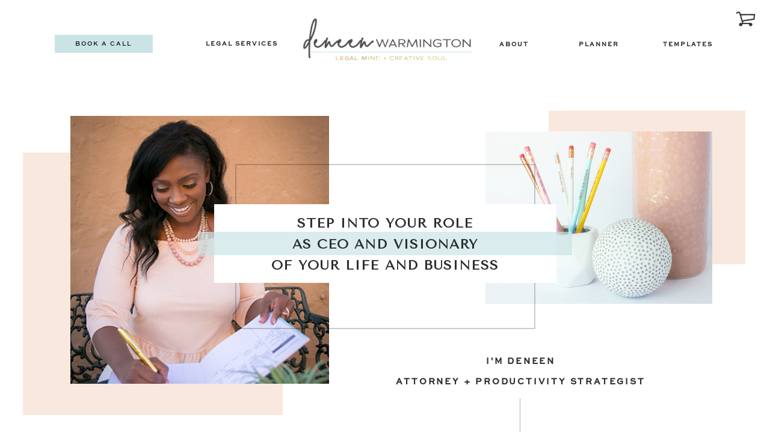

--- FILE ---
content_type: text/html; charset=UTF-8
request_url: https://www.deneenwarmington.com/deneen-warmington-legal-creative
body_size: 44548
content:
<!DOCTYPE html>
<html class="d" lang="">
  <head>
    <meta charset="UTF-8" />
    <meta name="viewport" content="width=device-width, initial-scale=1" />
    <title>Deneen Warmington Esq - Intellectual Property Attorney</title>
      <link rel="preconnect" href="https://static.showit.co" />
      <meta name="description" content="Attorney and Productvity Strategist for creative businesses. Legal services & templates to build and your business, and a plan to get it done." />
      <link rel="canonical" href="https://www.deneenwarmington.com/deneen-warmington-legal-creative" />
    <meta property="fb:app_id" content="756977211451974" />
    <meta property="og:title" content="Deneen Warmington | IP and Business Attorney">
<meta property="og:url" content="http://www.deneenwarmington.com/">
<meta property="og:type" content="website">
<meta property="og:image" content="https://static.showit.co/file/vUhvPLvWSImjpN96vurhDg/66787/thumbnail.png">
<meta property="og:image:width" content="900">
<meta property="og:image:height" content="900">
<meta itemprop="name" content="Deneen Warmington Esq">
<meta itemprop="url" content="http://www.deneenwarmington.com/">
<meta itemprop="thumbnailUrl" content="https://static.showit.co/file/vUhvPLvWSImjpN96vurhDg/66787/thumbnail.png">
<link rel="image_src" href="https://static.showit.co/file/vUhvPLvWSImjpN96vurhDg/66787/thumbnail.png">
<meta itemprop="image" content="https://static.showit.co/file/vUhvPLvWSImjpN96vurhDg/66787/thumbnail.png">

<!-- Facebook Pixel Code -->
<script>
  !function(f,b,e,v,n,t,s)
  {if(f.fbq)return;n=f.fbq=function(){n.callMethod?
  n.callMethod.apply(n,arguments):n.queue.push(arguments)};
  if(!f._fbq)f._fbq=n;n.push=n;n.loaded=!0;n.version='2.0';
  n.queue=[];t=b.createElement(e);t.async=!0;
  t.src=v;s=b.getElementsByTagName(e)[0];
  s.parentNode.insertBefore(t,s)}(window, document,'script',
  'https://connect.facebook.net/en_US/fbevents.js');
  fbq('init', '756977211451974');
  fbq('track', 'PageView');
</script>
<noscript><img height="1" width="1" style="display:none" src="https://www.facebook.com/tr?id=756977211451974&amp;ev=PageView&amp;noscript=1"></noscript>
<!-- End Facebook Pixel Code -->
    <link rel="preconnect" href="https://fonts.googleapis.com">
<link rel="preconnect" href="https://fonts.gstatic.com" crossorigin>
<link href="https://fonts.googleapis.com/css?family=Libre+Baskerville:italic|Karla:regular|Open+Sans:regular|Tenor+Sans:regular|Raleway:regular|Work+Sans:regular|Montserrat:regular|Montserrat:700|Libre+Baskerville:regular" rel="stylesheet" type="text/css"/>
<style>
@font-face{font-family:Sweet Sans Medium;src:url('//static.showit.co/file/5ZhYsllcRya-E3KP68JJwA/66787/sweetsanspro-medium.woff');}
@font-face{font-family:The Styled Edit;src:url('//static.showit.co/file/q7vo3l71Tdujy1jCqnNKRg/66787/thestylededit.woff');}
@font-face{font-family:Sweet Sans Regular;src:url('//static.showit.co/file/b3Q4WhkITmmSHMAohxRjZg/66787/sweetsanspro-regular.woff');}
 </style>
    <script id="init_data" type="application/json">
      {"mobile":{"w":320},"desktop":{"w":1200,"bgFillType":"color","bgColor":"#000000:0"},"sid":"vc-x81wmqxqgutlgz0w_eg","break":768,"assetURL":"//static.showit.co","contactFormId":"66787/173005","cfAction":"aHR0cHM6Ly9jbGllbnRzZXJ2aWNlLnNob3dpdC5jby9jb250YWN0Zm9ybQ==","sgAction":"aHR0cHM6Ly9jbGllbnRzZXJ2aWNlLnNob3dpdC5jby9zb2NpYWxncmlk","blockData":[{"slug":"navigation-desktop","visible":"d","states":[{"d":{"bgFillType":"color","bgColor":"#000000:0","bgMediaType":"none"},"m":{"bgFillType":"color","bgColor":"#000000:0","bgMediaType":"none"},"slug":"view-1"},{"d":{"bgFillType":"color","bgColor":"#000000:0","bgMediaType":"none"},"m":{"bgFillType":"color","bgColor":"#000000:0","bgMediaType":"none"},"slug":"view-1-1"}],"d":{"h":128,"w":1200,"locking":{"scrollOffset":1,"side":"st","offset":0},"bgFillType":"color","bgColor":"colors-7","bgMediaType":"none"},"m":{"h":115,"w":320,"locking":{"side":"st","scrollOffset":1},"bgFillType":"color","bgColor":"colors-7","bgMediaType":"none"},"stateTrans":[{},{}]},{"slug":"excuse","visible":"m","states":[],"d":{"h":246,"w":1200,"bgFillType":"color","bgColor":"colors-7","bgMediaType":"none"},"m":{"h":85,"w":320,"bgFillType":"color","bgColor":"colors-7","bgMediaType":"none"}},{"slug":"white-space-under-navigation-desktop","visible":"d","states":[],"d":{"h":37,"w":1200,"bgFillType":"color","bgColor":"colors-7","bgMediaType":"none"},"m":{"h":200,"w":320,"bgFillType":"color","bgColor":"colors-7","bgMediaType":"none"}},{"slug":"step-into-your-role","visible":"d","states":[],"d":{"h":878,"w":1200,"aav":5,"stateTrIn":{"type":"fade","duration":1},"stateTrOut":{"type":"fade","duration":1},"bgFillType":"color","bgColor":"colors-6","bgMediaType":"none"},"m":{"h":584,"w":320,"bgFillType":"color","bgColor":"colors-6","bgMediaType":"none"}},{"slug":"it-s-time-to","visible":"d","states":[],"d":{"h":665,"w":1200,"bgFillType":"color","bgColor":"colors-6","bgMediaType":"none"},"m":{"h":603,"w":320,"bgFillType":"color","bgColor":"colors-7","bgMediaType":"image","bgImage":{"key":"WOIe-F_0RjmbiJTWY4Q9gg/66787/chuttersnap-126912.png","aspect_ratio":1.49808,"title":"chuttersnap-126912","type":"asset"},"bgOpacity":100,"bgPos":"ct","bgScale":"cover","bgScroll":"p"}},{"slug":"build-your-own-table","visible":"d","states":[{"d":{"bgFillType":"color","bgColor":"#000000:0","bgMediaType":"none"},"m":{"bgFillType":"color","bgColor":"#000000:0","bgMediaType":"none"},"slug":"view-1"},{"d":{"bgFillType":"color","bgColor":"#000000:0","bgMediaType":"none"},"m":{"bgFillType":"color","bgColor":"#000000:0","bgMediaType":"none"},"slug":"view-1-1"}],"d":{"h":652,"w":1200,"bgFillType":"color","bgColor":"#ffffff","bgMediaType":"none"},"m":{"h":644,"w":320,"bgFillType":"color","bgColor":"#ffffff","bgMediaType":"none"},"stateTrans":[{},{}]},{"slug":"white-space-under-start-the-process","visible":"d","states":[],"d":{"h":78,"w":1200,"bgFillType":"color","bgColor":"colors-7","bgMediaType":"none"},"m":{"h":200,"w":320,"bgFillType":"color","bgColor":"colors-7","bgMediaType":"none"}},{"slug":"navigation-mobile","visible":"m","states":[{"d":{"bgFillType":"color","bgColor":"#000000:0","bgMediaType":"none"},"m":{"bgFillType":"color","bgColor":"#000000:0","bgMediaType":"none"},"slug":"mobile-navigation"}],"d":{"h":154,"w":1200,"locking":{"scrollOffset":1},"bgFillType":"color","bgColor":"#ffffff","bgMediaType":"none"},"m":{"h":82,"w":320,"locking":{},"bgFillType":"color","bgColor":"#ffffff","bgMediaType":"none"},"stateTrans":[{}]},{"slug":"step-into-your-role-mobile","visible":"m","states":[],"d":{"h":878,"w":1200,"aav":5,"stateTrIn":{"type":"fade","duration":1},"stateTrOut":{"type":"fade","duration":1},"bgFillType":"color","bgColor":"colors-6","bgMediaType":"none"},"m":{"h":684,"w":320,"bgFillType":"color","bgColor":"colors-6","bgMediaType":"none"}},{"slug":"it-s-time-to-mobile","visible":"m","states":[{"d":{"bgFillType":"color","bgColor":"#000000:0","bgMediaType":"none"},"m":{"bgFillType":"color","bgColor":"#000000:0","bgMediaType":"none"},"slug":"view-1"}],"d":{"h":552,"w":1200,"bgFillType":"color","bgColor":"colors-6","bgMediaType":"none"},"m":{"h":835,"w":320,"bgFillType":"color","bgColor":"colors-7","bgMediaType":"none"},"stateTrans":[{}]},{"slug":"build-your-own-table-mobile","visible":"m","states":[{"d":{"bgFillType":"color","bgColor":"#000000:0","bgMediaType":"none"},"m":{"bgFillType":"color","bgColor":"#000000:0","bgMediaType":"none"},"slug":"view-1"},{"d":{"bgFillType":"color","bgColor":"#000000:0","bgMediaType":"none"},"m":{"bgFillType":"color","bgColor":"#000000:0","bgMediaType":"none"},"slug":"view-1-1"}],"d":{"h":554,"w":1200,"bgFillType":"color","bgColor":"colors-6","bgMediaType":"none"},"m":{"h":986,"w":320,"bgFillType":"color","bgColor":"colors-7","bgMediaType":"none"},"stateTrans":[{},{}]},{"slug":"smart-legal-map","visible":"a","states":[],"d":{"h":157,"w":1200,"locking":{},"bgFillType":"color","bgColor":"colors-7","bgMediaType":"none"},"m":{"h":422,"w":320,"bgFillType":"color","bgColor":"#545454","bgMediaType":"none"}},{"slug":"white-space-under-start-the-process-1","visible":"m","states":[],"d":{"h":78,"w":1200,"bgFillType":"color","bgColor":"colors-7","bgMediaType":"none"},"m":{"h":31,"w":320,"bgFillType":"color","bgColor":"colors-7","bgMediaType":"none"}},{"slug":"footer-mobile","visible":"m","states":[],"d":{"h":236,"w":1200,"bgFillType":"color","bgColor":"#f2f0ed","bgMediaType":"none"},"m":{"h":144,"w":320,"bgFillType":"color","bgColor":"colors-6","bgMediaType":"none"}},{"slug":"mobile-nav-pop-out","visible":"m","states":[],"d":{"h":400,"w":1200,"bgFillType":"color","bgColor":"#FFFFFF","bgMediaType":"none"},"m":{"h":600,"w":320,"locking":{"side":"t"},"bgFillType":"color","bgColor":"colors-7","bgMediaType":"none"}},{"slug":"the-footerduplicate-2","visible":"d","states":[],"d":{"h":205,"w":1200,"bgFillType":"color","bgColor":"#000000:0","bgMediaType":"none"},"m":{"h":180,"w":320,"bgFillType":"color","bgColor":"#f7f7f7","bgMediaType":"none"}}],"elementData":[{"type":"text","visible":"d","id":"navigation-desktop_view-1_2","blockId":"navigation-desktop","m":{"x":138,"y":70,"w":105,"h":35,"a":0},"d":{"x":876,"y":64,"w":158,"h":25,"a":0}},{"type":"graphic","visible":"d","id":"navigation-desktop_view-1_3","blockId":"navigation-desktop","m":{"x":48,"y":10,"w":224,"h":96,"a":0},"d":{"x":448,"y":30,"w":315,"h":97,"a":0},"c":{"key":"psXV1XnBQhSJiAZGVK5luQ/66787/dw_logo_3.png","aspect_ratio":2.33333}},{"type":"text","visible":"d","id":"navigation-desktop_view-1_4","blockId":"navigation-desktop","m":{"x":108,"y":40,"w":105,"h":35,"a":0},"d":{"x":743,"y":64,"w":143,"h":25,"a":0}},{"type":"text","visible":"d","id":"navigation-desktop_view-1_5","blockId":"navigation-desktop","m":{"x":118,"y":50,"w":105,"h":35,"a":0},"d":{"x":1030,"y":64,"w":143,"h":25,"a":0}},{"type":"text","visible":"d","id":"navigation-desktop_view-1_6","blockId":"navigation-desktop","m":{"x":118,"y":50,"w":105,"h":35,"a":0},"d":{"x":290,"y":63,"w":143,"h":25,"a":0}},{"type":"iframe","visible":"a","id":"navigation-desktop_view-1_7","blockId":"navigation-desktop","m":{"x":48,"y":17,"w":224,"h":80.5,"a":0},"d":{"x":1142,"y":18,"w":60,"h":46,"a":0,"lockH":"r"}},{"type":"simple","visible":"d","id":"navigation-desktop_view-1_8","blockId":"navigation-desktop","m":{"x":48,"y":17,"w":224,"h":80.5,"a":0},"d":{"x":51,"y":58,"w":163,"h":30,"a":0}},{"type":"text","visible":"a","id":"navigation-desktop_view-1_9","blockId":"navigation-desktop","m":{"x":112,"y":50,"w":96,"h":16,"a":0},"d":{"x":61,"y":68,"w":142,"h":18,"a":0}},{"type":"simple","visible":"d","id":"navigation-desktop_view-1-1_0","blockId":"navigation-desktop","m":{"x":48,"y":17,"w":224,"h":80.5,"a":0},"d":{"x":996,"y":54,"w":163,"h":48,"a":0}},{"type":"text","visible":"d","id":"navigation-desktop_view-1-1_1","blockId":"navigation-desktop","m":{"x":148,"y":80,"w":105,"h":35,"a":0},"d":{"x":996,"y":67,"w":163,"h":14,"a":0}},{"type":"text","visible":"d","id":"navigation-desktop_view-1-1_3","blockId":"navigation-desktop","m":{"x":138,"y":70,"w":105,"h":35,"a":0},"d":{"x":765,"y":67,"w":229,"h":25,"a":0}},{"type":"text","visible":"d","id":"navigation-desktop_view-1-1_4","blockId":"navigation-desktop","m":{"x":118,"y":50,"w":105,"h":35,"a":0},"d":{"x":265,"y":67,"w":143,"h":25,"a":0}},{"type":"text","visible":"d","id":"navigation-desktop_view-1-1_5","blockId":"navigation-desktop","m":{"x":118,"y":50,"w":105,"h":35,"a":0},"d":{"x":154,"y":67,"w":143,"h":25,"a":0}},{"type":"text","visible":"d","id":"navigation-desktop_view-1-1_6","blockId":"navigation-desktop","m":{"x":108,"y":40,"w":105,"h":35,"a":0},"d":{"x":44,"y":67,"w":143,"h":25,"a":0}},{"type":"graphic","visible":"d","id":"navigation-desktop_view-1-1_7","blockId":"navigation-desktop","m":{"x":48,"y":10,"w":224,"h":96,"a":0},"d":{"x":419,"y":19,"w":363,"h":119,"a":0},"c":{"key":"psXV1XnBQhSJiAZGVK5luQ/66787/dw_logo_3.png","aspect_ratio":2.33333}},{"type":"simple","visible":"d","id":"navigation-desktop_view-1-1_8","blockId":"navigation-desktop","m":{"x":48,"y":17,"w":224,"h":80.5,"a":0},"d":{"x":290,"y":117,"w":249,"h":86,"a":0,"o":100}},{"type":"simple","visible":"d","id":"navigation-desktop_view-1-1_9","blockId":"navigation-desktop","m":{"x":14,"y":40,"w":331,"h":1,"a":0},"d":{"x":290,"y":117,"w":249,"h":4,"a":180}},{"type":"text","visible":"d","id":"navigation-desktop_view-1-1_10","blockId":"navigation-desktop","m":{"x":128,"y":60,"w":105,"h":35,"a":0},"d":{"x":300,"y":164,"w":183,"h":25,"a":0}},{"type":"text","visible":"d","id":"navigation-desktop_view-1-1_11","blockId":"navigation-desktop","m":{"x":138,"y":70,"w":105,"h":35,"a":0},"d":{"x":300,"y":139,"w":183,"h":25,"a":0}},{"type":"text","visible":"m","id":"excuse_0","blockId":"excuse","m":{"x":-10,"y":36,"w":341,"h":25,"a":0},"d":{"x":527,"y":183,"w":147,"h":35,"a":0}},{"type":"simple","visible":"m","id":"step-into-your-role_0","blockId":"step-into-your-role","m":{"x":23,"y":51,"w":125,"h":191,"a":0},"d":{"x":907,"y":40,"w":302,"h":213,"a":0}},{"type":"graphic","visible":"m","id":"step-into-your-role_1","blockId":"step-into-your-role","m":{"x":-1,"y":28,"w":132,"h":200,"a":0,"gs":{"t":"cover","x":25,"y":50,"s":25}},"d":{"x":-1,"y":30,"w":428,"h":526,"a":0,"gs":{"t":"cover"},"lockH":"ls"},"c":{"key":"2XB05LesTUSlpZFfmXVN0Q/66787/deneen_planner_pic.jpg","aspect_ratio":0.66667}},{"type":"simple","visible":"m","id":"step-into-your-role_2","blockId":"step-into-your-role","m":{"x":204,"y":23,"w":117,"h":79,"a":0},"d":{"x":907,"y":40,"w":302,"h":213,"a":0}},{"type":"graphic","visible":"m","id":"step-into-your-role_3","blockId":"step-into-your-role","m":{"x":186,"y":35,"w":125,"h":90,"a":0,"gs":{"t":"cover"}},"d":{"x":822,"y":77,"w":314,"h":236,"a":0},"c":{"key":"_hrCsQqFQsuGcTPva-dzHQ/66787/creative_soul_2.jpg","aspect_ratio":1.5}},{"type":"simple","visible":"m","id":"step-into-your-role_4","blockId":"step-into-your-role","m":{"x":19,"y":380,"w":283,"h":143,"a":0},"d":{"x":360,"y":228,"w":480,"h":304.40000000000003,"a":0}},{"type":"text","visible":"m","id":"step-into-your-role_5","blockId":"step-into-your-role","m":{"x":20,"y":404,"w":282,"h":109,"a":0},"d":{"x":369,"y":230,"w":502,"h":21,"a":0}},{"type":"text","visible":"m","id":"step-into-your-role_6","blockId":"step-into-your-role","m":{"x":-1,"y":263,"w":322,"h":41,"a":0},"d":{"x":508,"y":286,"w":205,"h":32,"a":0}},{"type":"simple","visible":"m","id":"step-into-your-role_9","blockId":"step-into-your-role","m":{"x":98,"y":105,"w":189,"h":97,"a":0},"d":{"x":369,"y":152,"w":502,"h":275,"a":0}},{"type":"text","visible":"m","id":"step-into-your-role_10","blockId":"step-into-your-role","m":{"x":62,"y":130,"w":261,"h":49,"a":0},"d":{"x":398,"y":137,"w":83,"h":64,"a":0}},{"type":"simple","visible":"m","id":"step-into-your-role_11","blockId":"step-into-your-role","m":{"x":137,"y":335,"w":46,"h":1,"a":90},"d":{"x":9,"y":88,"w":1201,"h":1,"a":0,"lockH":"s"}},{"type":"simple","visible":"d","id":"step-into-your-role_12","blockId":"step-into-your-role","m":{"x":58,"y":60,"w":224,"h":230.99999999999997,"a":0},"d":{"x":-2,"y":89,"w":432,"h":437,"a":0}},{"type":"simple","visible":"d","id":"step-into-your-role_13","blockId":"step-into-your-role","m":{"x":68,"y":70,"w":224,"h":230.99999999999997,"a":0},"d":{"x":872,"y":19,"w":327,"h":256,"a":0}},{"type":"graphic","visible":"d","id":"step-into-your-role_14","blockId":"step-into-your-role","m":{"x":48,"y":34,"w":224,"h":263,"a":0},"d":{"x":77,"y":28,"w":430,"h":446,"a":0,"gs":{"t":"cover"}},"c":{"key":"Z_PM-HL9R0akheAqUL2vRA/66787/deneen_profile_photo_2_3.png","aspect_ratio":0.85106}},{"type":"graphic","visible":"d","id":"step-into-your-role_15","blockId":"step-into-your-role","m":{"x":190,"y":49,"w":130,"h":109,"a":0},"d":{"x":767,"y":54,"w":377,"h":287,"a":0},"c":{"key":"_hrCsQqFQsuGcTPva-dzHQ/66787/creative_soul_2.jpg","aspect_ratio":1.5}},{"type":"simple","visible":"d","id":"step-into-your-role_18","blockId":"step-into-your-role","m":{"x":143,"y":168,"w":156,"h":136,"a":0},"d":{"x":1,"y":585,"w":1201,"h":207,"a":0,"o":100,"lockH":"s"}},{"type":"text","visible":"m","id":"step-into-your-role_19","blockId":"step-into-your-role","m":{"x":144,"y":200,"w":91.8,"h":17,"a":0},"d":{"x":117,"y":656,"w":966,"h":80,"a":0}},{"type":"text","visible":"d","id":"step-into-your-role_21","blockId":"step-into-your-role","m":{"x":164,"y":220,"w":91.8,"h":17,"a":0},"d":{"x":85,"y":644,"w":1050,"h":95,"a":0}},{"type":"text","visible":"d","id":"step-into-your-role_23","blockId":"step-into-your-role","m":{"x":124,"y":180,"w":91.8,"h":17,"a":0},"d":{"x":505,"y":415,"w":641,"h":83,"a":0}},{"type":"simple","visible":"d","id":"step-into-your-role_24","blockId":"step-into-your-role","m":{"x":84,"y":107,"w":177,"h":162,"a":0},"d":{"x":351,"y":108,"w":499,"h":275,"a":0}},{"type":"simple","visible":"d","id":"step-into-your-role_25","blockId":"step-into-your-role","m":{"x":103,"y":128,"w":156,"h":136,"a":0},"d":{"x":316,"y":175,"w":569,"h":131,"a":0}},{"type":"simple","visible":"d","id":"step-into-your-role_26","blockId":"step-into-your-role","m":{"x":113,"y":138,"w":156,"h":136,"a":0},"d":{"x":289,"y":221,"w":622,"h":39,"a":0,"o":70}},{"type":"text","visible":"d","id":"step-into-your-role_27","blockId":"step-into-your-role","m":{"x":134,"y":170,"w":156,"h":24,"a":0},"d":{"x":299,"y":190,"w":602,"h":106,"a":0}},{"type":"simple","visible":"d","id":"step-into-your-role_31","blockId":"step-into-your-role","m":{"x":4,"y":30,"w":331,"h":1,"a":0},"d":{"x":772,"y":550,"w":105,"h":1,"a":90}},{"type":"simple","visible":"m","id":"it-s-time-to_1","blockId":"it-s-time-to","m":{"x":21,"y":129,"w":280,"h":80,"a":0},"d":{"x":95,"y":93,"w":1050,"h":97,"a":0,"o":75}},{"type":"simple","visible":"m","id":"it-s-time-to_2","blockId":"it-s-time-to","m":{"x":21,"y":243,"w":280,"h":80,"a":0},"d":{"x":105,"y":103,"w":1050,"h":97,"a":0,"o":75}},{"type":"simple","visible":"m","id":"it-s-time-to_3","blockId":"it-s-time-to","m":{"x":21,"y":357,"w":280,"h":80,"a":0},"d":{"x":115,"y":113,"w":1050,"h":97,"a":0,"o":75}},{"type":"simple","visible":"m","id":"it-s-time-to_4","blockId":"it-s-time-to","m":{"x":21,"y":471,"w":280,"h":80,"a":0},"d":{"x":125,"y":123,"w":1050,"h":97,"a":0,"o":75}},{"type":"text","visible":"m","id":"it-s-time-to_5","blockId":"it-s-time-to","m":{"x":16,"y":44,"w":283,"h":63,"a":0},"d":{"x":85,"y":103,"w":1050,"h":57,"a":0}},{"type":"simple","visible":"m","id":"it-s-time-to_6","blockId":"it-s-time-to","m":{"x":43,"y":171,"w":234,"h":1,"a":0},"d":{"x":174,"y":320,"w":1012,"h":1,"a":0,"lockH":"ls"}},{"type":"simple","visible":"m","id":"it-s-time-to_7","blockId":"it-s-time-to","m":{"x":43,"y":285,"w":234,"h":1,"a":0},"d":{"x":184,"y":330,"w":1012,"h":1,"a":0,"lockH":"ls"}},{"type":"simple","visible":"m","id":"it-s-time-to_8","blockId":"it-s-time-to","m":{"x":43,"y":399,"w":234,"h":1,"a":0},"d":{"x":194,"y":340,"w":1012,"h":1,"a":0,"lockH":"ls"}},{"type":"simple","visible":"m","id":"it-s-time-to_9","blockId":"it-s-time-to","m":{"x":43,"y":513,"w":234,"h":1,"a":0},"d":{"x":204,"y":350,"w":1012,"h":1,"a":0,"lockH":"ls"}},{"type":"graphic","visible":"d","id":"it-s-time-to_12","blockId":"it-s-time-to","m":{"x":48,"y":178,"w":224,"h":150,"a":0},"d":{"x":0,"y":-1,"w":1201,"h":430,"a":0,"lockH":"s"},"c":{"key":"WOIe-F_0RjmbiJTWY4Q9gg/66787/chuttersnap-126912.png","aspect_ratio":1.49808}},{"type":"text","visible":"d","id":"it-s-time-to_16","blockId":"it-s-time-to","m":{"x":142,"y":345,"w":96,"h":16,"a":0},"d":{"x":75,"y":107,"w":1050,"h":77,"a":0,"lockH":"s"}},{"type":"text","visible":"m","id":"it-s-time-to_25","blockId":"it-s-time-to","m":{"x":48,"y":143,"w":224,"h":19,"a":0},"d":{"x":211,"y":246,"w":441,"h":29,"a":0,"trIn":{"cl":"slideInLeft","d":"0.5","dl":0.5}}},{"type":"text","visible":"m","id":"it-s-time-to_26","blockId":"it-s-time-to","m":{"x":48,"y":257,"w":224,"h":19,"a":0},"d":{"x":221,"y":256,"w":441,"h":29,"a":0,"trIn":{"cl":"slideInLeft","d":"0.5","dl":0.5}}},{"type":"text","visible":"m","id":"it-s-time-to_27","blockId":"it-s-time-to","m":{"x":48,"y":371,"w":224,"h":23,"a":0},"d":{"x":231,"y":266,"w":441,"h":29,"a":0,"trIn":{"cl":"slideInLeft","d":"0.5","dl":0.5}}},{"type":"text","visible":"m","id":"it-s-time-to_28","blockId":"it-s-time-to","m":{"x":47,"y":484,"w":224,"h":23,"a":0},"d":{"x":241,"y":276,"w":441,"h":29,"a":0,"trIn":{"cl":"slideInLeft","d":"0.5","dl":0.5}}},{"type":"simple","visible":"d","id":"it-s-time-to_31","blockId":"it-s-time-to","m":{"x":58,"y":86,"w":224,"h":353.5,"a":0},"d":{"x":434,"y":286,"w":332,"h":234,"a":0,"o":75}},{"type":"simple","visible":"d","id":"it-s-time-to_32","blockId":"it-s-time-to","m":{"x":78,"y":106,"w":224,"h":353.5,"a":0},"d":{"x":793,"y":286,"w":332,"h":234,"a":0}},{"type":"text","visible":"d","id":"it-s-time-to_38","blockId":"it-s-time-to","m":{"x":132,"y":265,"w":96,"h":16,"a":0},"d":{"x":434,"y":322,"w":332,"h":51,"a":0}},{"type":"text","visible":"d","id":"it-s-time-to_40","blockId":"it-s-time-to","m":{"x":152,"y":285,"w":96,"h":16,"a":0},"d":{"x":793,"y":322,"w":330,"h":51,"a":0}},{"type":"simple","visible":"d","id":"it-s-time-to_41","blockId":"it-s-time-to","m":{"x":88,"y":116,"w":224,"h":353.5,"a":0},"d":{"x":793,"y":526,"w":332,"h":46,"a":0}},{"type":"text","visible":"d","id":"it-s-time-to_42","blockId":"it-s-time-to","m":{"x":172,"y":305,"w":96,"h":16,"a":0},"d":{"x":793,"y":538,"w":332,"h":25,"a":0}},{"type":"simple","visible":"d","id":"it-s-time-to_43","blockId":"it-s-time-to","m":{"x":68,"y":96,"w":224,"h":353.5,"a":0},"d":{"x":434,"y":526,"w":332,"h":46,"a":0}},{"type":"text","visible":"d","id":"it-s-time-to_44","blockId":"it-s-time-to","m":{"x":152,"y":285,"w":96,"h":16,"a":0},"d":{"x":434,"y":538,"w":332,"h":25,"a":0}},{"type":"simple","visible":"d","id":"it-s-time-to_45","blockId":"it-s-time-to","m":{"x":58,"y":86,"w":224,"h":353.5,"a":0},"d":{"x":75,"y":526,"w":332,"h":46,"a":0}},{"type":"text","visible":"d","id":"it-s-time-to_46","blockId":"it-s-time-to","m":{"x":142,"y":275,"w":96,"h":16,"a":0},"d":{"x":75,"y":537,"w":332,"h":25,"a":0}},{"type":"text","visible":"m","id":"it-s-time-to_47","blockId":"it-s-time-to","m":{"x":19,"y":180,"w":283,"h":19,"a":0},"d":{"x":85,"y":417,"w":232,"h":63,"a":0}},{"type":"text","visible":"m","id":"it-s-time-to_52","blockId":"it-s-time-to","m":{"x":23,"y":294,"w":277,"h":23,"a":0},"d":{"x":95,"y":427,"w":232,"h":63,"a":0}},{"type":"text","visible":"m","id":"it-s-time-to_53","blockId":"it-s-time-to","m":{"x":25,"y":408,"w":270,"h":19,"a":0},"d":{"x":105,"y":437,"w":232,"h":63,"a":0}},{"type":"text","visible":"m","id":"it-s-time-to_54","blockId":"it-s-time-to","m":{"x":25,"y":522,"w":270,"h":24,"a":0},"d":{"x":115,"y":447,"w":232,"h":63,"a":0}},{"type":"simple","visible":"d","id":"it-s-time-to_65","blockId":"it-s-time-to","m":{"x":48,"y":76,"w":224,"h":353.5,"a":0},"d":{"x":75,"y":286,"w":332,"h":234,"a":0}},{"type":"text","visible":"d","id":"it-s-time-to_68","blockId":"it-s-time-to","m":{"x":132,"y":265,"w":96,"h":16,"a":0},"d":{"x":75,"y":443,"w":332,"h":56,"a":0}},{"type":"text","visible":"d","id":"it-s-time-to_69","blockId":"it-s-time-to","m":{"x":142,"y":275,"w":96,"h":16,"a":0},"d":{"x":75,"y":380,"w":332,"h":25,"a":0}},{"type":"text","visible":"d","id":"it-s-time-to_70","blockId":"it-s-time-to","m":{"x":122,"y":255,"w":96,"h":16,"a":0},"d":{"x":75,"y":322,"w":332,"h":51,"a":0}},{"type":"text","visible":"d","id":"it-s-time-to_71","blockId":"it-s-time-to","m":{"x":142,"y":275,"w":96,"h":16,"a":0},"d":{"x":434,"y":380,"w":332,"h":25,"a":0}},{"type":"text","visible":"d","id":"it-s-time-to_72","blockId":"it-s-time-to","m":{"x":142,"y":275,"w":96,"h":16,"a":0},"d":{"x":793,"y":380,"w":332,"h":25,"a":0}},{"type":"text","visible":"d","id":"it-s-time-to_73","blockId":"it-s-time-to","m":{"x":132,"y":265,"w":96,"h":16,"a":0},"d":{"x":434,"y":443,"w":332,"h":45,"a":0}},{"type":"text","visible":"d","id":"it-s-time-to_75","blockId":"it-s-time-to","m":{"x":132,"y":265,"w":96,"h":16,"a":0},"d":{"x":795,"y":443,"w":328,"h":45,"a":0}},{"type":"simple","visible":"d","id":"build-your-own-table_view-1_2","blockId":"build-your-own-table","m":{"x":58,"y":107,"w":224,"h":450.79999999999995,"a":0},"d":{"x":521,"y":246,"w":624,"h":276,"a":0,"o":70}},{"type":"text","visible":"d","id":"build-your-own-table_view-1_3","blockId":"build-your-own-table","m":{"x":36,"y":205,"w":289,"h":232,"a":0},"d":{"x":577,"y":289,"w":513,"h":190,"a":0}},{"type":"simple","visible":"d","id":"build-your-own-table_view-1_6","blockId":"build-your-own-table","m":{"x":4,"y":30,"w":331,"h":1,"a":0},"d":{"x":269,"y":354,"w":411,"h":1,"a":90}},{"type":"simple","visible":"d","id":"build-your-own-table_view-1_12","blockId":"build-your-own-table","m":{"x":4,"y":30,"w":331,"h":1,"a":0},"d":{"x":-3,"y":79,"w":323,"h":1,"a":0,"lockH":"ls"}},{"type":"simple","visible":"d","id":"build-your-own-table_view-1_13","blockId":"build-your-own-table","m":{"x":14,"y":40,"w":331,"h":1,"a":0},"d":{"x":882,"y":79,"w":318,"h":1,"a":0,"lockH":"rs"}},{"type":"simple","visible":"d","id":"build-your-own-table_view-1_14","blockId":"build-your-own-table","m":{"x":48,"y":97,"w":224,"h":450.79999999999995,"a":0},"d":{"x":234,"y":62,"w":732,"h":35,"a":0}},{"type":"simple","visible":"d","id":"build-your-own-table_view-1_15","blockId":"build-your-own-table","m":{"x":48,"y":97,"w":224,"h":450.79999999999995,"a":0},"d":{"x":234,"y":62,"w":732,"h":35,"a":0}},{"type":"text","visible":"d","id":"build-your-own-table_view-1_16","blockId":"build-your-own-table","m":{"x":118,"y":315,"w":105,"h":35,"a":0},"d":{"x":249,"y":62,"w":702,"h":37,"a":0}},{"type":"simple","visible":"d","id":"build-your-own-table_view-1_17","blockId":"build-your-own-table","m":{"x":48,"y":97,"w":224,"h":450.79999999999995,"a":0},"d":{"x":886,"y":489,"w":235,"h":71,"a":0,"o":80}},{"type":"simple","visible":"d","id":"build-your-own-table_view-1_18","blockId":"build-your-own-table","m":{"x":24,"y":50,"w":331,"h":1,"a":0},"d":{"x":971,"y":524,"w":42,"h":1,"a":90}},{"type":"text","visible":"d","id":"build-your-own-table_view-1_19","blockId":"build-your-own-table","m":{"x":122,"y":324,"w":96,"h":16,"a":0},"d":{"x":919,"y":515,"w":57,"h":20,"a":0}},{"type":"text","visible":"d","id":"build-your-own-table_view-1_20","blockId":"build-your-own-table","m":{"x":112,"y":314,"w":96,"h":16,"a":0},"d":{"x":1012,"y":518,"w":78,"h":18,"a":0}},{"type":"graphic","visible":"m","id":"build-your-own-table_view-1_21","blockId":"build-your-own-table","m":{"x":153,"y":236,"w":15,"h":20,"a":0},"d":{"x":265,"y":455,"w":19,"h":20,"a":0,"gs":{"t":"fit"}},"c":{"key":"myvEgGY9Ts-fm5_8ygcZeA/66787/bloglovin.png","aspect_ratio":1}},{"type":"simple","visible":"d","id":"build-your-own-table_view-1_22","blockId":"build-your-own-table","m":{"x":14,"y":40,"w":331,"h":1,"a":0},"d":{"x":81,"y":531,"w":340,"h":1,"a":0}},{"type":"graphic","visible":"d","id":"build-your-own-table_view-1_23","blockId":"build-your-own-table","m":{"x":58,"y":108,"w":224,"h":224,"a":0},"d":{"x":242,"y":523,"w":19,"h":20,"a":0,"gs":{"t":"fit"}},"c":{"key":"myvEgGY9Ts-fm5_8ygcZeA/66787/bloglovin.png","aspect_ratio":1}},{"type":"text","visible":"d","id":"build-your-own-table_view-1_24","blockId":"build-your-own-table","m":{"x":99,"y":90,"w":181,"h":31,"a":0},"d":{"x":66,"y":477,"w":371,"h":24,"a":0}},{"type":"text","visible":"d","id":"build-your-own-table_view-1_25","blockId":"build-your-own-table","m":{"x":109,"y":100,"w":181,"h":31,"a":0},"d":{"x":62,"y":409,"w":379,"h":24,"a":0}},{"type":"text","visible":"d","id":"build-your-own-table_view-1_26","blockId":"build-your-own-table","m":{"x":89,"y":80,"w":181,"h":31,"a":0},"d":{"x":66,"y":383,"w":371,"h":24,"a":0}},{"type":"text","visible":"d","id":"build-your-own-table_view-1_27","blockId":"build-your-own-table","m":{"x":99,"y":90,"w":181,"h":31,"a":0},"d":{"x":50,"y":321,"w":402,"h":55,"a":0}},{"type":"text","visible":"d","id":"build-your-own-table_view-1_28","blockId":"build-your-own-table","m":{"x":99,"y":90,"w":181,"h":31,"a":0},"d":{"x":66,"y":298,"w":371,"h":24,"a":0}},{"type":"text","visible":"d","id":"build-your-own-table_view-1_29","blockId":"build-your-own-table","m":{"x":79,"y":70,"w":181,"h":31,"a":0},"d":{"x":72,"y":252,"w":359,"h":41,"a":0}},{"type":"simple","visible":"d","id":"build-your-own-table_view-1_30","blockId":"build-your-own-table","m":{"x":34,"y":60,"w":331,"h":1,"a":0},"d":{"x":81,"y":210,"w":340,"h":1,"a":0}},{"type":"text","visible":"d","id":"build-your-own-table_view-1_31","blockId":"build-your-own-table","m":{"x":128,"y":325,"w":105,"h":35,"a":0},"d":{"x":81,"y":181,"w":340,"h":25,"a":0}},{"type":"simple","visible":"d","id":"build-your-own-table_view-1_32","blockId":"build-your-own-table","m":{"x":24,"y":50,"w":331,"h":1,"a":0},"d":{"x":81,"y":170,"w":340,"h":1,"a":0}},{"type":"simple","visible":"d","id":"build-your-own-table_view-1_33","blockId":"build-your-own-table","m":{"x":34,"y":60,"w":331,"h":1,"a":0},"d":{"x":665,"y":210,"w":340,"h":1,"a":0}},{"type":"text","visible":"d","id":"build-your-own-table_view-1_34","blockId":"build-your-own-table","m":{"x":128,"y":325,"w":105,"h":35,"a":0},"d":{"x":665,"y":181,"w":340,"h":25,"a":0}},{"type":"simple","visible":"d","id":"build-your-own-table_view-1_35","blockId":"build-your-own-table","m":{"x":24,"y":50,"w":331,"h":1,"a":0},"d":{"x":665,"y":170,"w":340,"h":1,"a":0}},{"type":"simple","visible":"d","id":"build-your-own-table_view-1-1_2","blockId":"build-your-own-table","m":{"x":58,"y":107,"w":224,"h":450.79999999999995,"a":0},"d":{"x":521,"y":246,"w":624,"h":316,"a":0,"o":70}},{"type":"text","visible":"d","id":"build-your-own-table_view-1-1_4","blockId":"build-your-own-table","m":{"x":46,"y":215,"w":289,"h":232,"a":0},"d":{"x":587,"y":426,"w":504,"h":39,"a":0}},{"type":"text","visible":"d","id":"build-your-own-table_view-1-1_5","blockId":"build-your-own-table","m":{"x":56,"y":225,"w":289,"h":232,"a":0},"d":{"x":587,"y":370,"w":504,"h":39,"a":0}},{"type":"text","visible":"d","id":"build-your-own-table_view-1-1_6","blockId":"build-your-own-table","m":{"x":66,"y":235,"w":289,"h":232,"a":0},"d":{"x":587,"y":332,"w":504,"h":23,"a":0}},{"type":"text","visible":"d","id":"build-your-own-table_view-1-1_7","blockId":"build-your-own-table","m":{"x":36,"y":205,"w":289,"h":232,"a":0},"d":{"x":587,"y":294,"w":504,"h":23,"a":0}},{"type":"graphic","visible":"d","id":"build-your-own-table_view-1-1_9","blockId":"build-your-own-table","m":{"x":68,"y":218,"w":224,"h":248,"a":0},"d":{"x":573,"y":430,"w":8,"h":13,"a":0,"gs":{"t":"fit"}},"c":{"key":"f83Sqk0cQpKxJHoMqvVu-Q/66787/gold_icon.png","aspect_ratio":0.90476}},{"type":"graphic","visible":"d","id":"build-your-own-table_view-1-1_10","blockId":"build-your-own-table","m":{"x":78,"y":228,"w":224,"h":248,"a":0},"d":{"x":573,"y":373,"w":8,"h":13,"a":0,"gs":{"t":"fit"}},"c":{"key":"f83Sqk0cQpKxJHoMqvVu-Q/66787/gold_icon.png","aspect_ratio":0.90476}},{"type":"graphic","visible":"d","id":"build-your-own-table_view-1-1_11","blockId":"build-your-own-table","m":{"x":48,"y":198,"w":224,"h":248,"a":0},"d":{"x":573,"y":334,"w":8,"h":13,"a":0,"gs":{"t":"fit"}},"c":{"key":"f83Sqk0cQpKxJHoMqvVu-Q/66787/gold_icon.png","aspect_ratio":0.90476}},{"type":"graphic","visible":"d","id":"build-your-own-table_view-1-1_12","blockId":"build-your-own-table","m":{"x":48,"y":198,"w":224,"h":248,"a":0},"d":{"x":573,"y":296,"w":8,"h":13,"a":0,"gs":{"t":"fit"}},"c":{"key":"f83Sqk0cQpKxJHoMqvVu-Q/66787/gold_icon.png","aspect_ratio":0.90476}},{"type":"simple","visible":"d","id":"build-your-own-table_view-1-1_15","blockId":"build-your-own-table","m":{"x":4,"y":30,"w":331,"h":1,"a":0},"d":{"x":269,"y":354,"w":411,"h":1,"a":90}},{"type":"simple","visible":"d","id":"build-your-own-table_view-1-1_21","blockId":"build-your-own-table","m":{"x":4,"y":30,"w":331,"h":1,"a":0},"d":{"x":-3,"y":79,"w":323,"h":1,"a":0,"lockH":"ls"}},{"type":"simple","visible":"d","id":"build-your-own-table_view-1-1_22","blockId":"build-your-own-table","m":{"x":14,"y":40,"w":331,"h":1,"a":0},"d":{"x":882,"y":79,"w":318,"h":1,"a":0,"lockH":"rs"}},{"type":"simple","visible":"d","id":"build-your-own-table_view-1-1_23","blockId":"build-your-own-table","m":{"x":48,"y":97,"w":224,"h":450.79999999999995,"a":0},"d":{"x":234,"y":62,"w":732,"h":35,"a":0}},{"type":"simple","visible":"d","id":"build-your-own-table_view-1-1_24","blockId":"build-your-own-table","m":{"x":48,"y":97,"w":224,"h":450.79999999999995,"a":0},"d":{"x":234,"y":62,"w":732,"h":35,"a":0}},{"type":"text","visible":"d","id":"build-your-own-table_view-1-1_25","blockId":"build-your-own-table","m":{"x":118,"y":315,"w":105,"h":35,"a":0},"d":{"x":249,"y":62,"w":702,"h":37,"a":0}},{"type":"simple","visible":"d","id":"build-your-own-table_view-1-1_26","blockId":"build-your-own-table","m":{"x":48,"y":97,"w":224,"h":450.79999999999995,"a":0},"d":{"x":886,"y":523,"w":235,"h":71,"a":0,"o":80}},{"type":"simple","visible":"d","id":"build-your-own-table_view-1-1_27","blockId":"build-your-own-table","m":{"x":24,"y":50,"w":331,"h":1,"a":0},"d":{"x":966,"y":558,"w":42,"h":1,"a":90}},{"type":"text","visible":"d","id":"build-your-own-table_view-1-1_28","blockId":"build-your-own-table","m":{"x":122,"y":324,"w":96,"h":16,"a":0},"d":{"x":884,"y":549,"w":87,"h":20,"a":0}},{"type":"text","visible":"d","id":"build-your-own-table_view-1-1_29","blockId":"build-your-own-table","m":{"x":112,"y":314,"w":96,"h":16,"a":0},"d":{"x":1007,"y":552,"w":108,"h":18,"a":0}},{"type":"graphic","visible":"m","id":"build-your-own-table_view-1-1_30","blockId":"build-your-own-table","m":{"x":153,"y":236,"w":15,"h":20,"a":0},"d":{"x":265,"y":455,"w":19,"h":20,"a":0,"gs":{"t":"fit"}},"c":{"key":"myvEgGY9Ts-fm5_8ygcZeA/66787/bloglovin.png","aspect_ratio":1}},{"type":"simple","visible":"d","id":"build-your-own-table_view-1-1_31","blockId":"build-your-own-table","m":{"x":14,"y":40,"w":331,"h":1,"a":0},"d":{"x":81,"y":531,"w":340,"h":1,"a":0}},{"type":"graphic","visible":"d","id":"build-your-own-table_view-1-1_32","blockId":"build-your-own-table","m":{"x":58,"y":108,"w":224,"h":224,"a":0},"d":{"x":242,"y":523,"w":19,"h":20,"a":0,"gs":{"t":"fit"}},"c":{"key":"myvEgGY9Ts-fm5_8ygcZeA/66787/bloglovin.png","aspect_ratio":1}},{"type":"text","visible":"d","id":"build-your-own-table_view-1-1_33","blockId":"build-your-own-table","m":{"x":99,"y":90,"w":181,"h":31,"a":0},"d":{"x":66,"y":477,"w":371,"h":24,"a":0}},{"type":"text","visible":"d","id":"build-your-own-table_view-1-1_34","blockId":"build-your-own-table","m":{"x":109,"y":100,"w":181,"h":31,"a":0},"d":{"x":62,"y":409,"w":379,"h":24,"a":0}},{"type":"text","visible":"d","id":"build-your-own-table_view-1-1_35","blockId":"build-your-own-table","m":{"x":89,"y":80,"w":181,"h":31,"a":0},"d":{"x":66,"y":383,"w":371,"h":24,"a":0}},{"type":"text","visible":"d","id":"build-your-own-table_view-1-1_36","blockId":"build-your-own-table","m":{"x":99,"y":90,"w":181,"h":31,"a":0},"d":{"x":50,"y":321,"w":402,"h":55,"a":0}},{"type":"text","visible":"d","id":"build-your-own-table_view-1-1_37","blockId":"build-your-own-table","m":{"x":99,"y":90,"w":181,"h":31,"a":0},"d":{"x":66,"y":298,"w":371,"h":24,"a":0}},{"type":"text","visible":"d","id":"build-your-own-table_view-1-1_38","blockId":"build-your-own-table","m":{"x":79,"y":70,"w":181,"h":31,"a":0},"d":{"x":72,"y":252,"w":359,"h":41,"a":0}},{"type":"simple","visible":"d","id":"build-your-own-table_view-1-1_39","blockId":"build-your-own-table","m":{"x":34,"y":60,"w":331,"h":1,"a":0},"d":{"x":81,"y":210,"w":340,"h":1,"a":0}},{"type":"text","visible":"d","id":"build-your-own-table_view-1-1_40","blockId":"build-your-own-table","m":{"x":128,"y":325,"w":105,"h":35,"a":0},"d":{"x":81,"y":181,"w":340,"h":21,"a":0}},{"type":"simple","visible":"d","id":"build-your-own-table_view-1-1_41","blockId":"build-your-own-table","m":{"x":24,"y":50,"w":331,"h":1,"a":0},"d":{"x":81,"y":170,"w":340,"h":1,"a":0}},{"type":"simple","visible":"d","id":"build-your-own-table_view-1-1_42","blockId":"build-your-own-table","m":{"x":34,"y":60,"w":331,"h":1,"a":0},"d":{"x":665,"y":210,"w":340,"h":1,"a":0}},{"type":"text","visible":"d","id":"build-your-own-table_view-1-1_43","blockId":"build-your-own-table","m":{"x":128,"y":325,"w":105,"h":35,"a":0},"d":{"x":665,"y":181,"w":340,"h":21,"a":0}},{"type":"simple","visible":"d","id":"build-your-own-table_view-1-1_44","blockId":"build-your-own-table","m":{"x":24,"y":50,"w":331,"h":1,"a":0},"d":{"x":665,"y":170,"w":340,"h":1,"a":0}},{"type":"graphic","visible":"d","id":"build-your-own-table_view-1-1_45","blockId":"build-your-own-table","m":{"x":58,"y":108,"w":224,"h":224,"a":0},"d":{"x":242,"y":523,"w":19,"h":20,"a":0,"gs":{"t":"fit"}},"c":{"key":"myvEgGY9Ts-fm5_8ygcZeA/66787/bloglovin.png","aspect_ratio":1}},{"type":"text","visible":"m","id":"navigation-mobile_0","blockId":"navigation-mobile","m":{"x":278,"y":37,"w":35,"h":14,"a":0},"d":{"x":160,"y":56,"w":97,"h":16,"a":0},"pc":[{"type":"show","block":"mobile-nav-pop-out"}]},{"type":"icon","visible":"m","id":"navigation-mobile_1","blockId":"navigation-mobile","m":{"x":281,"y":3,"w":28,"h":45,"a":0},"d":{"x":550,"y":27,"w":100,"h":100,"a":0},"pc":[{"type":"show","block":"mobile-nav-pop-out"}]},{"type":"graphic","visible":"m","id":"navigation-mobile_mobile-navigation_0","blockId":"navigation-mobile","m":{"x":59,"y":3,"w":202,"h":87,"a":0},"d":{"x":474,"y":23,"w":252,"h":108,"a":0},"c":{"key":"psXV1XnBQhSJiAZGVK5luQ/66787/dw_logo_3.png","aspect_ratio":2.33333}},{"type":"simple","visible":"m","id":"step-into-your-role-mobile_0","blockId":"step-into-your-role-mobile","m":{"x":23,"y":51,"w":125,"h":223,"a":0},"d":{"x":907,"y":40,"w":302,"h":213,"a":0}},{"type":"graphic","visible":"m","id":"step-into-your-role-mobile_1","blockId":"step-into-your-role-mobile","m":{"x":-1,"y":28,"w":132,"h":226,"a":0,"gs":{"t":"cover","x":25,"y":50,"s":25}},"d":{"x":-1,"y":30,"w":428,"h":526,"a":0,"gs":{"t":"cover"},"lockH":"ls"},"c":{"key":"2XB05LesTUSlpZFfmXVN0Q/66787/deneen_planner_pic.jpg","aspect_ratio":0.66667}},{"type":"simple","visible":"m","id":"step-into-your-role-mobile_2","blockId":"step-into-your-role-mobile","m":{"x":204,"y":23,"w":117,"h":79,"a":0},"d":{"x":907,"y":40,"w":302,"h":213,"a":0}},{"type":"graphic","visible":"m","id":"step-into-your-role-mobile_3","blockId":"step-into-your-role-mobile","m":{"x":184,"y":38,"w":125,"h":94,"a":0,"gs":{"t":"cover"}},"d":{"x":822,"y":77,"w":314,"h":236,"a":0},"c":{"key":"_hrCsQqFQsuGcTPva-dzHQ/66787/creative_soul_2.jpg","aspect_ratio":1.5}},{"type":"simple","visible":"m","id":"step-into-your-role-mobile_4","blockId":"step-into-your-role-mobile","m":{"x":37,"y":429,"w":246,"h":205,"a":0},"d":{"x":360,"y":228,"w":480,"h":304.40000000000003,"a":0}},{"type":"text","visible":"m","id":"step-into-your-role-mobile_5","blockId":"step-into-your-role-mobile","m":{"x":62,"y":485,"w":197,"h":93,"a":0},"d":{"x":369,"y":230,"w":502,"h":21,"a":0}},{"type":"simple","visible":"m","id":"step-into-your-role-mobile_7","blockId":"step-into-your-role-mobile","m":{"x":139,"y":394,"w":41,"h":1,"a":91},"d":{"x":9,"y":88,"w":1201,"h":1,"a":0,"lockH":"s"}},{"type":"text","visible":"m","id":"step-into-your-role-mobile_8","blockId":"step-into-your-role-mobile","m":{"x":-1,"y":312,"w":322,"h":40,"a":0},"d":{"x":508,"y":286,"w":205,"h":32,"a":0}},{"type":"simple","visible":"m","id":"step-into-your-role-mobile_9","blockId":"step-into-your-role-mobile","m":{"x":90,"y":109,"w":202,"h":129,"a":0},"d":{"x":369,"y":152,"w":502,"h":275,"a":0}},{"type":"simple","visible":"m","id":"step-into-your-role-mobile_10","blockId":"step-into-your-role-mobile","m":{"x":79,"y":161,"w":224,"h":17,"a":0,"o":70},"d":{"x":360,"y":263,"w":480,"h":351.20000000000005,"a":0}},{"type":"text","visible":"m","id":"step-into-your-role-mobile_11","blockId":"step-into-your-role-mobile","m":{"x":78,"y":134,"w":226,"h":77,"a":0},"d":{"x":398,"y":137,"w":83,"h":64,"a":0}},{"type":"text","visible":"m","id":"step-into-your-role-mobile_12","blockId":"step-into-your-role-mobile","m":{"x":78,"y":134,"w":226,"h":77,"a":0},"d":{"x":398,"y":137,"w":83,"h":64,"a":0}},{"type":"graphic","visible":"m","id":"it-s-time-to-mobile_view-1_0","blockId":"it-s-time-to-mobile","m":{"x":0,"y":-4,"w":321,"h":843,"a":0},"d":{"x":311,"y":83,"w":578,"h":386,"a":0},"c":{"key":"WOIe-F_0RjmbiJTWY4Q9gg/66787/chuttersnap-126912.png","aspect_ratio":1.49808}},{"type":"text","visible":"m","id":"it-s-time-to-mobile_view-1_1","blockId":"it-s-time-to-mobile","m":{"x":16,"y":50,"w":283,"h":63,"a":0},"d":{"x":85,"y":103,"w":1050,"h":57,"a":0}},{"type":"simple","visible":"m","id":"it-s-time-to-mobile_view-1_3","blockId":"it-s-time-to-mobile","m":{"x":20,"y":297,"w":280,"h":31,"a":0},"d":{"x":105,"y":103,"w":1050,"h":97,"a":0,"o":75}},{"type":"text","visible":"m","id":"it-s-time-to-mobile_view-1_4","blockId":"it-s-time-to-mobile","m":{"x":20,"y":307,"w":279,"h":16,"a":0},"d":{"x":546,"y":267,"w":107.99999999999999,"h":18,"a":0}},{"type":"simple","visible":"m","id":"it-s-time-to-mobile_view-1_7","blockId":"it-s-time-to-mobile","m":{"x":21,"y":135,"w":280,"h":157,"a":0},"d":{"x":95,"y":93,"w":1050,"h":97,"a":0,"o":75}},{"type":"text","visible":"m","id":"it-s-time-to-mobile_view-1_8","blockId":"it-s-time-to-mobile","m":{"x":49,"y":241,"w":224,"h":25,"a":0},"d":{"x":211,"y":246,"w":441,"h":29,"a":0,"trIn":{"cl":"slideInLeft","d":"0.5","dl":0.5}}},{"type":"text","visible":"m","id":"it-s-time-to-mobile_view-1_10","blockId":"it-s-time-to-mobile","m":{"x":22,"y":213,"w":279,"h":16,"a":0},"d":{"x":546,"y":267,"w":107.99999999999999,"h":18,"a":0}},{"type":"text","visible":"m","id":"it-s-time-to-mobile_view-1_11","blockId":"it-s-time-to-mobile","m":{"x":49,"y":180,"w":224,"h":19,"a":0},"d":{"x":211,"y":246,"w":441,"h":29,"a":0,"trIn":{"cl":"slideInLeft","d":"0.5","dl":0.5}}},{"type":"simple","visible":"m","id":"it-s-time-to-mobile_view-1_12","blockId":"it-s-time-to-mobile","m":{"x":20,"y":525,"w":280,"h":31,"a":0},"d":{"x":105,"y":103,"w":1050,"h":97,"a":0,"o":75}},{"type":"text","visible":"m","id":"it-s-time-to-mobile_view-1_13","blockId":"it-s-time-to-mobile","m":{"x":20,"y":535,"w":279,"h":16,"a":0},"d":{"x":546,"y":267,"w":107.99999999999999,"h":18,"a":0}},{"type":"simple","visible":"m","id":"it-s-time-to-mobile_view-1_14","blockId":"it-s-time-to-mobile","m":{"x":21,"y":363,"w":280,"h":157,"a":0},"d":{"x":95,"y":93,"w":1050,"h":97,"a":0,"o":75}},{"type":"text","visible":"m","id":"it-s-time-to-mobile_view-1_17","blockId":"it-s-time-to-mobile","m":{"x":46,"y":468,"w":224,"h":19,"a":0},"d":{"x":211,"y":246,"w":441,"h":29,"a":0,"trIn":{"cl":"slideInLeft","d":"0.5","dl":0.5}}},{"type":"text","visible":"m","id":"it-s-time-to-mobile_view-1_18","blockId":"it-s-time-to-mobile","m":{"x":21,"y":441,"w":279,"h":16,"a":0},"d":{"x":546,"y":267,"w":107.99999999999999,"h":18,"a":0}},{"type":"text","visible":"m","id":"it-s-time-to-mobile_view-1_19","blockId":"it-s-time-to-mobile","m":{"x":48,"y":408,"w":224,"h":19,"a":0},"d":{"x":211,"y":246,"w":441,"h":29,"a":0,"trIn":{"cl":"slideInLeft","d":"0.5","dl":0.5}}},{"type":"simple","visible":"m","id":"it-s-time-to-mobile_view-1_20","blockId":"it-s-time-to-mobile","m":{"x":20,"y":753,"w":280,"h":31,"a":0},"d":{"x":105,"y":103,"w":1050,"h":97,"a":0,"o":75}},{"type":"text","visible":"m","id":"it-s-time-to-mobile_view-1_21","blockId":"it-s-time-to-mobile","m":{"x":20,"y":763,"w":279,"h":16,"a":0},"d":{"x":546,"y":267,"w":107.99999999999999,"h":18,"a":0}},{"type":"simple","visible":"m","id":"it-s-time-to-mobile_view-1_22","blockId":"it-s-time-to-mobile","m":{"x":21,"y":591,"w":280,"h":157,"a":0},"d":{"x":95,"y":93,"w":1050,"h":97,"a":0,"o":75}},{"type":"text","visible":"m","id":"it-s-time-to-mobile_view-1_25","blockId":"it-s-time-to-mobile","m":{"x":50,"y":696,"w":224,"h":19,"a":0},"d":{"x":211,"y":246,"w":441,"h":29,"a":0,"trIn":{"cl":"slideInLeft","d":"0.5","dl":0.5}}},{"type":"text","visible":"m","id":"it-s-time-to-mobile_view-1_26","blockId":"it-s-time-to-mobile","m":{"x":21,"y":669,"w":279,"h":16,"a":0},"d":{"x":546,"y":267,"w":107.99999999999999,"h":18,"a":0}},{"type":"text","visible":"m","id":"it-s-time-to-mobile_view-1_27","blockId":"it-s-time-to-mobile","m":{"x":48,"y":636,"w":224,"h":19,"a":0},"d":{"x":211,"y":246,"w":441,"h":29,"a":0,"trIn":{"cl":"slideInLeft","d":"0.5","dl":0.5}}},{"type":"text","visible":"m","id":"it-s-time-to-mobile_view-1_28","blockId":"it-s-time-to-mobile","m":{"x":16,"y":50,"w":283,"h":63,"a":0},"d":{"x":85,"y":103,"w":1050,"h":57,"a":0}},{"type":"simple","visible":"m","id":"build-your-own-table-mobile_view-1_0","blockId":"build-your-own-table-mobile","m":{"x":37,"y":576,"w":246,"h":334,"a":0},"d":{"x":360,"y":166,"w":480,"h":221.60000000000002,"a":0}},{"type":"text","visible":"m","id":"build-your-own-table-mobile_view-1_1","blockId":"build-your-own-table-mobile","m":{"x":62,"y":639,"w":197,"h":221,"a":0},"d":{"x":460,"y":180,"w":665,"h":82,"a":0}},{"type":"simple","visible":"m","id":"build-your-own-table-mobile_view-1_2","blockId":"build-your-own-table-mobile","m":{"x":80,"y":890,"w":160,"h":40,"a":0,"o":80},"d":{"x":360,"y":166,"w":480,"h":221.60000000000002,"a":0}},{"type":"text","visible":"m","id":"build-your-own-table-mobile_view-1_3","blockId":"build-your-own-table-mobile","m":{"x":164,"y":902,"w":75,"h":23,"a":0},"d":{"x":500,"y":90,"w":260,"h":35,"a":0}},{"type":"text","visible":"m","id":"build-your-own-table-mobile_view-1_4","blockId":"build-your-own-table-mobile","m":{"x":80,"y":900,"w":60,"h":23,"a":0},"d":{"x":490,"y":80,"w":260,"h":35,"a":0}},{"type":"simple","visible":"m","id":"build-your-own-table-mobile_view-1_5","blockId":"build-your-own-table-mobile","m":{"x":139,"y":909,"w":25,"h":1,"a":90},"d":{"x":29,"y":108,"w":1201,"h":1,"a":0,"lockH":"s"}},{"type":"simple","visible":"m","id":"build-your-own-table-mobile_view-1_6","blockId":"build-your-own-table-mobile","m":{"x":122,"y":566,"w":79,"h":1,"a":90},"d":{"x":39,"y":118,"w":1201,"h":1,"a":0,"lockH":"s"}},{"type":"simple","visible":"m","id":"build-your-own-table-mobile_view-1_7","blockId":"build-your-own-table-mobile","m":{"x":57,"y":408,"w":207,"h":1,"a":0},"d":{"x":19,"y":98,"w":1201,"h":1,"a":0,"lockH":"s"}},{"type":"graphic","visible":"m","id":"build-your-own-table-mobile_view-1_8","blockId":"build-your-own-table-mobile","m":{"x":153,"y":400,"w":15,"h":20,"a":0},"d":{"x":265,"y":455,"w":19,"h":20,"a":0,"gs":{"t":"fit"}},"c":{"key":"myvEgGY9Ts-fm5_8ygcZeA/66787/bloglovin.png","aspect_ratio":1}},{"type":"text","visible":"m","id":"build-your-own-table-mobile_view-1_10","blockId":"build-your-own-table-mobile","m":{"x":1,"y":361,"w":319,"h":24,"a":0},"d":{"x":62,"y":422,"w":380,"h":46,"a":0}},{"type":"text","visible":"m","id":"build-your-own-table-mobile_view-1_11","blockId":"build-your-own-table-mobile","m":{"x":1,"y":314,"w":319,"h":24,"a":0},"d":{"x":163,"y":192,"w":199,"h":55,"a":0}},{"type":"text","visible":"d","id":"build-your-own-table-mobile_view-1_12","blockId":"build-your-own-table-mobile","m":{"x":0,"y":346,"w":248,"h":24,"a":0},"d":{"x":72,"y":432,"w":380,"h":46,"a":0}},{"type":"text","visible":"m","id":"build-your-own-table-mobile_view-1_13","blockId":"build-your-own-table-mobile","m":{"x":1,"y":293,"w":319,"h":24,"a":0},"d":{"x":52,"y":412,"w":380,"h":46,"a":0}},{"type":"text","visible":"m","id":"build-your-own-table-mobile_view-1_14","blockId":"build-your-own-table-mobile","m":{"x":1,"y":253,"w":319,"h":43,"a":0},"d":{"x":100,"y":242,"w":284,"h":78,"a":0}},{"type":"text","visible":"m","id":"build-your-own-table-mobile_view-1_15","blockId":"build-your-own-table-mobile","m":{"x":1,"y":234,"w":319,"h":24,"a":0},"d":{"x":62,"y":422,"w":380,"h":46,"a":0}},{"type":"text","visible":"m","id":"build-your-own-table-mobile_view-1_16","blockId":"build-your-own-table-mobile","m":{"x":5,"y":206,"w":319,"h":24,"a":0},"d":{"x":143,"y":172,"w":199,"h":55,"a":0}},{"type":"simple","visible":"m","id":"build-your-own-table-mobile_view-1_17","blockId":"build-your-own-table-mobile","m":{"x":57,"y":133,"w":207,"h":1,"a":0},"d":{"x":9,"y":88,"w":1201,"h":1,"a":0,"lockH":"s"}},{"type":"simple","visible":"m","id":"build-your-own-table-mobile_view-1_18","blockId":"build-your-own-table-mobile","m":{"x":57,"y":169,"w":207,"h":1,"a":0},"d":{"x":19,"y":98,"w":1201,"h":1,"a":0,"lockH":"s"}},{"type":"text","visible":"m","id":"build-your-own-table-mobile_view-1_19","blockId":"build-your-own-table-mobile","m":{"x":80,"y":145,"w":162,"h":16,"a":0},"d":{"x":546,"y":268,"w":107.99999999999999,"h":18,"a":0}},{"type":"simple","visible":"m","id":"build-your-own-table-mobile_view-1_22","blockId":"build-your-own-table-mobile","m":{"x":0,"y":70,"w":320,"h":1,"a":0},"d":{"x":-1,"y":78,"w":1201,"h":1,"a":0,"lockH":"s"}},{"type":"simple","visible":"m","id":"build-your-own-table-mobile_view-1_23","blockId":"build-your-own-table-mobile","m":{"x":41,"y":60,"w":238,"h":25,"a":0},"d":{"x":439,"y":62,"w":323,"h":34,"a":0}},{"type":"text","visible":"m","id":"build-your-own-table-mobile_view-1_24","blockId":"build-your-own-table-mobile","m":{"x":4,"y":67,"w":316,"h":13,"a":0},"d":{"x":470,"y":60,"w":260,"h":35,"a":0}},{"type":"simple","visible":"m","id":"build-your-own-table-mobile_view-1_27","blockId":"build-your-own-table-mobile","m":{"x":57,"y":467,"w":207,"h":1,"a":0},"d":{"x":9,"y":88,"w":1201,"h":1,"a":0,"lockH":"s"}},{"type":"simple","visible":"m","id":"build-your-own-table-mobile_view-1_28","blockId":"build-your-own-table-mobile","m":{"x":57,"y":503,"w":207,"h":1,"a":0},"d":{"x":19,"y":98,"w":1201,"h":1,"a":0,"lockH":"s"}},{"type":"text","visible":"m","id":"build-your-own-table-mobile_view-1_29","blockId":"build-your-own-table-mobile","m":{"x":48,"y":479,"w":225,"h":16,"a":0},"d":{"x":546,"y":268,"w":107.99999999999999,"h":18,"a":0}},{"type":"graphic","visible":"m","id":"build-your-own-table-mobile_view-1_30","blockId":"build-your-own-table-mobile","m":{"x":25,"y":960,"w":107,"h":126,"a":-5},"d":{"x":84,"y":11,"w":127,"h":150,"a":-11},"c":{"key":"_h9HsI0CRwukToBJtC2kGg/66787/paula-brustur-776028-unsplash.jpg","aspect_ratio":1.5}},{"type":"simple","visible":"m","id":"build-your-own-table-mobile_view-1_31","blockId":"build-your-own-table-mobile","m":{"x":69,"y":958,"w":63,"h":126,"a":-5},"d":{"x":95,"y":9,"w":127,"h":150,"a":-11}},{"type":"text","visible":"m","id":"build-your-own-table-mobile_view-1_32","blockId":"build-your-own-table-mobile","m":{"x":68,"y":996,"w":60,"h":87,"a":-6},"d":{"x":105,"y":55,"w":108,"h":59,"a":-11}},{"type":"text","visible":"m","id":"build-your-own-table-mobile_view-1_33","blockId":"build-your-own-table-mobile","m":{"x":33,"y":971,"w":86,"h":23,"a":-6},"d":{"x":115,"y":65,"w":108,"h":59,"a":-11}},{"type":"simple","visible":"m","id":"build-your-own-table-mobile_view-1-1_0","blockId":"build-your-own-table-mobile","m":{"x":37,"y":576,"w":246,"h":334,"a":0},"d":{"x":360,"y":166,"w":480,"h":221.60000000000002,"a":0}},{"type":"simple","visible":"m","id":"build-your-own-table-mobile_view-1-1_1","blockId":"build-your-own-table-mobile","m":{"x":80,"y":890,"w":160,"h":40,"a":0,"o":80},"d":{"x":360,"y":166,"w":480,"h":221.60000000000002,"a":0}},{"type":"text","visible":"m","id":"build-your-own-table-mobile_view-1-1_2","blockId":"build-your-own-table-mobile","m":{"x":164,"y":902,"w":75,"h":23,"a":0},"d":{"x":500,"y":90,"w":260,"h":35,"a":0}},{"type":"text","visible":"m","id":"build-your-own-table-mobile_view-1-1_3","blockId":"build-your-own-table-mobile","m":{"x":80,"y":900,"w":60,"h":23,"a":0},"d":{"x":490,"y":80,"w":260,"h":35,"a":0}},{"type":"simple","visible":"m","id":"build-your-own-table-mobile_view-1-1_4","blockId":"build-your-own-table-mobile","m":{"x":139,"y":909,"w":25,"h":1,"a":90},"d":{"x":29,"y":108,"w":1201,"h":1,"a":0,"lockH":"s"}},{"type":"text","visible":"m","id":"build-your-own-table-mobile_view-1-1_7","blockId":"build-your-own-table-mobile","m":{"x":60,"y":787,"w":197,"h":64,"a":0},"d":{"x":480,"y":200,"w":665,"h":82,"a":0}},{"type":"graphic","visible":"m","id":"build-your-own-table-mobile_view-1-1_8","blockId":"build-your-own-table-mobile","m":{"x":46,"y":788,"w":8,"h":13,"a":0},"d":{"x":573,"y":280,"w":8,"h":13,"a":0,"gs":{"t":"fit"}},"c":{"key":"f83Sqk0cQpKxJHoMqvVu-Q/66787/gold_icon.png","aspect_ratio":0.90476}},{"type":"text","visible":"m","id":"build-your-own-table-mobile_view-1-1_9","blockId":"build-your-own-table-mobile","m":{"x":60,"y":714,"w":197,"h":47,"a":0},"d":{"x":490,"y":210,"w":665,"h":82,"a":0}},{"type":"graphic","visible":"m","id":"build-your-own-table-mobile_view-1-1_10","blockId":"build-your-own-table-mobile","m":{"x":46,"y":715,"w":8,"h":13,"a":0},"d":{"x":573,"y":280,"w":8,"h":13,"a":0,"gs":{"t":"fit"}},"c":{"key":"f83Sqk0cQpKxJHoMqvVu-Q/66787/gold_icon.png","aspect_ratio":0.90476}},{"type":"text","visible":"m","id":"build-your-own-table-mobile_view-1-1_11","blockId":"build-your-own-table-mobile","m":{"x":60,"y":672,"w":215,"h":16,"a":0},"d":{"x":500,"y":220,"w":665,"h":82,"a":0}},{"type":"graphic","visible":"m","id":"build-your-own-table-mobile_view-1-1_12","blockId":"build-your-own-table-mobile","m":{"x":46,"y":673,"w":8,"h":13,"a":0},"d":{"x":573,"y":280,"w":8,"h":13,"a":0,"gs":{"t":"fit"}},"c":{"key":"f83Sqk0cQpKxJHoMqvVu-Q/66787/gold_icon.png","aspect_ratio":0.90476}},{"type":"text","visible":"m","id":"build-your-own-table-mobile_view-1-1_13","blockId":"build-your-own-table-mobile","m":{"x":60,"y":630,"w":197,"h":16,"a":0},"d":{"x":460,"y":180,"w":665,"h":82,"a":0}},{"type":"graphic","visible":"m","id":"build-your-own-table-mobile_view-1-1_14","blockId":"build-your-own-table-mobile","m":{"x":46,"y":631,"w":8,"h":13,"a":0},"d":{"x":573,"y":280,"w":8,"h":13,"a":0,"gs":{"t":"fit"}},"c":{"key":"f83Sqk0cQpKxJHoMqvVu-Q/66787/gold_icon.png","aspect_ratio":0.90476}},{"type":"simple","visible":"m","id":"build-your-own-table-mobile_view-1-1_15","blockId":"build-your-own-table-mobile","m":{"x":57,"y":408,"w":207,"h":1,"a":0},"d":{"x":19,"y":98,"w":1201,"h":1,"a":0,"lockH":"s"}},{"type":"graphic","visible":"m","id":"build-your-own-table-mobile_view-1-1_16","blockId":"build-your-own-table-mobile","m":{"x":153,"y":400,"w":15,"h":20,"a":0},"d":{"x":265,"y":455,"w":19,"h":20,"a":0,"gs":{"t":"fit"}},"c":{"key":"myvEgGY9Ts-fm5_8ygcZeA/66787/bloglovin.png","aspect_ratio":1}},{"type":"text","visible":"m","id":"build-your-own-table-mobile_view-1-1_18","blockId":"build-your-own-table-mobile","m":{"x":1,"y":361,"w":319,"h":24,"a":0},"d":{"x":62,"y":422,"w":380,"h":46,"a":0}},{"type":"text","visible":"m","id":"build-your-own-table-mobile_view-1-1_19","blockId":"build-your-own-table-mobile","m":{"x":1,"y":314,"w":319,"h":24,"a":0},"d":{"x":163,"y":192,"w":199,"h":55,"a":0}},{"type":"text","visible":"d","id":"build-your-own-table-mobile_view-1-1_20","blockId":"build-your-own-table-mobile","m":{"x":0,"y":346,"w":248,"h":24,"a":0},"d":{"x":72,"y":432,"w":380,"h":46,"a":0}},{"type":"text","visible":"m","id":"build-your-own-table-mobile_view-1-1_21","blockId":"build-your-own-table-mobile","m":{"x":1,"y":293,"w":319,"h":24,"a":0},"d":{"x":52,"y":412,"w":380,"h":46,"a":0}},{"type":"text","visible":"m","id":"build-your-own-table-mobile_view-1-1_22","blockId":"build-your-own-table-mobile","m":{"x":1,"y":253,"w":319,"h":43,"a":0},"d":{"x":100,"y":242,"w":284,"h":78,"a":0}},{"type":"text","visible":"m","id":"build-your-own-table-mobile_view-1-1_23","blockId":"build-your-own-table-mobile","m":{"x":1,"y":234,"w":319,"h":24,"a":0},"d":{"x":62,"y":422,"w":380,"h":46,"a":0}},{"type":"text","visible":"m","id":"build-your-own-table-mobile_view-1-1_24","blockId":"build-your-own-table-mobile","m":{"x":5,"y":206,"w":319,"h":24,"a":0},"d":{"x":143,"y":172,"w":199,"h":55,"a":0}},{"type":"simple","visible":"m","id":"build-your-own-table-mobile_view-1-1_25","blockId":"build-your-own-table-mobile","m":{"x":57,"y":133,"w":207,"h":1,"a":0},"d":{"x":9,"y":88,"w":1201,"h":1,"a":0,"lockH":"s"}},{"type":"simple","visible":"m","id":"build-your-own-table-mobile_view-1-1_26","blockId":"build-your-own-table-mobile","m":{"x":57,"y":169,"w":207,"h":1,"a":0},"d":{"x":19,"y":98,"w":1201,"h":1,"a":0,"lockH":"s"}},{"type":"text","visible":"m","id":"build-your-own-table-mobile_view-1-1_27","blockId":"build-your-own-table-mobile","m":{"x":80,"y":145,"w":162,"h":16,"a":0},"d":{"x":546,"y":268,"w":107.99999999999999,"h":18,"a":0}},{"type":"simple","visible":"m","id":"build-your-own-table-mobile_view-1-1_30","blockId":"build-your-own-table-mobile","m":{"x":0,"y":70,"w":320,"h":1,"a":0},"d":{"x":-1,"y":78,"w":1201,"h":1,"a":0,"lockH":"s"}},{"type":"simple","visible":"m","id":"build-your-own-table-mobile_view-1-1_31","blockId":"build-your-own-table-mobile","m":{"x":41,"y":60,"w":238,"h":25,"a":0},"d":{"x":439,"y":62,"w":323,"h":34,"a":0}},{"type":"text","visible":"m","id":"build-your-own-table-mobile_view-1-1_32","blockId":"build-your-own-table-mobile","m":{"x":4,"y":67,"w":316,"h":13,"a":0},"d":{"x":470,"y":60,"w":260,"h":35,"a":0}},{"type":"simple","visible":"m","id":"build-your-own-table-mobile_view-1-1_35","blockId":"build-your-own-table-mobile","m":{"x":57,"y":472,"w":207,"h":1,"a":0},"d":{"x":9,"y":88,"w":1201,"h":1,"a":0,"lockH":"s"}},{"type":"simple","visible":"m","id":"build-your-own-table-mobile_view-1-1_36","blockId":"build-your-own-table-mobile","m":{"x":57,"y":508,"w":207,"h":1,"a":0},"d":{"x":19,"y":98,"w":1201,"h":1,"a":0,"lockH":"s"}},{"type":"text","visible":"m","id":"build-your-own-table-mobile_view-1-1_37","blockId":"build-your-own-table-mobile","m":{"x":55,"y":484,"w":211,"h":16,"a":0},"d":{"x":546,"y":268,"w":107.99999999999999,"h":18,"a":0}},{"type":"simple","visible":"m","id":"build-your-own-table-mobile_view-1-1_38","blockId":"build-your-own-table-mobile","m":{"x":127,"y":566,"w":67,"h":1,"a":90},"d":{"x":39,"y":118,"w":1201,"h":1,"a":0,"lockH":"s"}},{"type":"simple","visible":"m","id":"smart-legal-map_24","blockId":"smart-legal-map","m":{"x":49,"y":329,"w":224,"h":38,"a":0},"d":{"x":400,"y":0,"w":400,"h":146,"a":0}},{"type":"text","visible":"m","id":"smart-legal-map_25","blockId":"smart-legal-map","m":{"x":49,"y":337,"w":222,"h":21,"a":0},"d":{"x":227,"y":53,"w":573,"h":19,"a":0}},{"type":"text","visible":"m","id":"smart-legal-map_26","blockId":"smart-legal-map","m":{"x":35,"y":170,"w":250,"h":109,"a":0},"d":{"x":252,"y":89,"w":496,"h":69,"a":0}},{"type":"text","visible":"m","id":"smart-legal-map_28","blockId":"smart-legal-map","m":{"x":150,"y":38,"w":149,"h":101,"a":0},"d":{"x":217,"y":43,"w":573,"h":19,"a":0}},{"type":"simple","visible":"d","id":"smart-legal-map_34","blockId":"smart-legal-map","m":{"x":48,"y":63,"w":224,"h":294,"a":0},"d":{"x":800,"y":0,"w":400,"h":158,"a":0,"lockH":"s"}},{"type":"simple","visible":"d","id":"smart-legal-map_35","blockId":"smart-legal-map","m":{"x":48,"y":48,"w":224,"h":225.39999999999998,"a":0},"d":{"x":900,"y":56,"w":221,"h":41,"a":0}},{"type":"text","visible":"d","id":"smart-legal-map_36","blockId":"smart-legal-map","m":{"x":25,"y":119,"w":270,"h":62,"a":0},"d":{"x":903,"y":67,"w":216,"h":19,"a":0}},{"type":"simple","visible":"d","id":"smart-legal-map_37","blockId":"smart-legal-map","m":{"x":68,"y":83,"w":224,"h":294,"a":0},"d":{"x":0,"y":0,"w":802,"h":158,"a":0,"lockH":"ls"}},{"type":"text","visible":"d","id":"smart-legal-map_38","blockId":"smart-legal-map","m":{"x":150,"y":34,"w":138,"h":101,"a":0},"d":{"x":207,"y":33,"w":573,"h":48,"a":0}},{"type":"text","visible":"d","id":"smart-legal-map_39","blockId":"smart-legal-map","m":{"x":24,"y":168,"w":270,"h":114,"a":0},"d":{"x":232,"y":69,"w":496,"h":69,"a":0}},{"type":"graphic","visible":"d","id":"smart-legal-map_42","blockId":"smart-legal-map","m":{"x":48,"y":136,"w":224,"h":149,"a":0},"d":{"x":74,"y":1,"w":127,"h":150,"a":-11},"c":{"key":"_h9HsI0CRwukToBJtC2kGg/66787/paula-brustur-776028-unsplash.jpg","aspect_ratio":1.5}},{"type":"simple","visible":"d","id":"smart-legal-map_43","blockId":"smart-legal-map","m":{"x":48,"y":63,"w":224,"h":294,"a":0},"d":{"x":126,"y":-4,"w":75,"h":149,"a":-11}},{"type":"text","visible":"d","id":"smart-legal-map_44","blockId":"smart-legal-map","m":{"x":112,"y":92,"w":96,"h":16,"a":0},"d":{"x":134,"y":24,"w":53,"h":113,"a":-12}},{"type":"text","visible":"d","id":"smart-legal-map_45","blockId":"smart-legal-map","m":{"x":122,"y":102,"w":96,"h":16,"a":0},"d":{"x":74,"y":9,"w":105,"h":22,"a":-12}},{"type":"simple","visible":"m","id":"footer-mobile_0","blockId":"footer-mobile","m":{"x":0,"y":78,"w":322,"h":75,"a":0},"d":{"x":370,"y":81,"w":480,"h":94.4,"a":0}},{"type":"simple","visible":"m","id":"footer-mobile_1","blockId":"footer-mobile","m":{"x":0,"y":0,"w":322,"h":80,"a":0},"d":{"x":360,"y":71,"w":480,"h":94.4,"a":0}},{"type":"text","visible":"m","id":"footer-mobile_2","blockId":"footer-mobile","m":{"x":222,"y":77,"w":70,"h":17,"a":0},"d":{"x":590,"y":148,"w":120,"h":40,"a":0}},{"type":"text","visible":"m","id":"footer-mobile_3","blockId":"footer-mobile","m":{"x":164,"y":77,"w":55,"h":17,"a":0},"d":{"x":600,"y":158,"w":120,"h":40,"a":0}},{"type":"text","visible":"m","id":"footer-mobile_4","blockId":"footer-mobile","m":{"x":104,"y":77,"w":57,"h":17,"a":0},"d":{"x":610,"y":168,"w":120,"h":40,"a":0}},{"type":"text","visible":"m","id":"footer-mobile_5","blockId":"footer-mobile","m":{"x":31,"y":77,"w":70,"h":17,"a":0},"d":{"x":600,"y":158,"w":120,"h":40,"a":0}},{"type":"simple","visible":"m","id":"footer-mobile_6","blockId":"footer-mobile","m":{"x":98,"y":88,"w":16,"h":1,"a":90},"d":{"x":-24,"y":160.25,"w":1279,"h":1,"a":0,"lockH":"s"}},{"type":"simple","visible":"m","id":"footer-mobile_7","blockId":"footer-mobile","m":{"x":209,"y":87,"w":16,"h":1,"a":90},"d":{"x":-14,"y":170.25,"w":1279,"h":1,"a":0,"lockH":"s"}},{"type":"simple","visible":"m","id":"footer-mobile_8","blockId":"footer-mobile","m":{"x":153,"y":88,"w":16,"h":1,"a":90},"d":{"x":-4,"y":180.25,"w":1279,"h":1,"a":0,"lockH":"s"}},{"type":"text","visible":"m","id":"footer-mobile_10","blockId":"footer-mobile","m":{"x":52,"y":106,"w":219,"h":17,"a":0},"d":{"x":580,"y":138,"w":120,"h":40,"a":0}},{"type":"text","visible":"m","id":"footer-mobile_13","blockId":"footer-mobile","m":{"x":256,"y":30,"w":60,"h":18,"a":0},"d":{"x":580,"y":138,"w":120,"h":40,"a":0}},{"type":"text","visible":"m","id":"footer-mobile_14","blockId":"footer-mobile","m":{"x":193,"y":30,"w":60,"h":18,"a":0},"d":{"x":580,"y":138,"w":120,"h":40,"a":0}},{"type":"text","visible":"m","id":"footer-mobile_15","blockId":"footer-mobile","m":{"x":61,"y":30,"w":60,"h":18,"a":0},"d":{"x":570,"y":128,"w":120,"h":40,"a":0}},{"type":"text","visible":"m","id":"footer-mobile_16","blockId":"footer-mobile","m":{"x":-2,"y":30,"w":60,"h":18,"a":0},"d":{"x":560,"y":118,"w":120,"h":40,"a":0}},{"type":"graphic","visible":"m","id":"footer-mobile_17","blockId":"footer-mobile","m":{"x":145,"y":39,"w":12,"h":15,"a":0,"gs":{"t":"fit"}},"d":{"x":574,"y":489,"w":19,"h":20,"a":0},"c":{"key":"dv_3k1nkS4yIFybhnTTH9w/66787/facebook.png","aspect_ratio":1}},{"type":"graphic","visible":"m","id":"footer-mobile_18","blockId":"footer-mobile","m":{"x":166,"y":20,"w":12,"h":15,"a":0,"gs":{"t":"fit"}},"d":{"x":608,"y":457,"w":18,"h":20,"a":0},"c":{"key":"WQDrkCc2SmGOm0jFOvntwg/66787/pinterest.png","aspect_ratio":1}},{"type":"graphic","visible":"m","id":"footer-mobile_19","blockId":"footer-mobile","m":{"x":147,"y":20,"w":12,"h":15,"a":0,"gs":{"t":"fit"}},"d":{"x":575,"y":457,"w":18,"h":20,"a":0},"c":{"key":"OlebE3uOSQ2QPFhnrj_wKA/66787/instagram.png","aspect_ratio":1}},{"type":"graphic","visible":"m","id":"footer-mobile_20","blockId":"footer-mobile","m":{"x":165,"y":39,"w":12,"h":15,"a":0,"gs":{"t":"fit"}},"d":{"x":518,"y":36,"w":165,"h":165,"a":0},"c":{"key":"5Arl91WSSG-7MLC5f4oedg/66787/linkedin.png","aspect_ratio":1}},{"type":"graphic","visible":"a","id":"mobile-nav-pop-out_0","blockId":"mobile-nav-pop-out","m":{"x":0,"y":-2,"w":320,"h":603,"a":0},"d":{"x":377,"y":60,"w":446,"h":280,"a":0},"c":{"key":"VyJ5TuiOQrm4wRhHnsjjpw/66787/kelly-sikkema-oylvf3pdbw0-unsplash.jpg","aspect_ratio":1.5932}},{"type":"simple","visible":"m","id":"mobile-nav-pop-out_1","blockId":"mobile-nav-pop-out","m":{"x":0,"y":-2,"w":320,"h":603,"a":0},"d":{"x":95,"y":93,"w":1050,"h":97,"a":0,"o":75}},{"type":"icon","visible":"m","id":"mobile-nav-pop-out_2","blockId":"mobile-nav-pop-out","m":{"x":280,"y":9,"w":29,"h":28,"a":0,"lockV":"t"},"d":{"x":575,"y":175,"w":100,"h":100,"a":0},"pc":[{"type":"hide","block":"mobile-nav-pop-out"}]},{"type":"text","visible":"m","id":"mobile-nav-pop-out_3","blockId":"mobile-nav-pop-out","m":{"x":33,"y":36,"w":255,"h":24,"a":0},"d":{"x":422.5,"y":82.5,"w":195,"h":65,"a":0}},{"type":"icon","visible":"a","id":"mobile-nav-pop-out_4","blockId":"mobile-nav-pop-out","m":{"x":32,"y":209,"w":37,"h":30,"a":0},"d":{"x":1069,"y":36.81,"w":16.065,"h":14.831,"a":0}},{"type":"icon","visible":"a","id":"mobile-nav-pop-out_5","blockId":"mobile-nav-pop-out","m":{"x":86,"y":211,"w":32,"h":25,"a":0},"d":{"x":1113.81,"y":35.937,"w":15.219,"h":15.702,"a":0}},{"type":"icon","visible":"a","id":"mobile-nav-pop-out_6","blockId":"mobile-nav-pop-out","m":{"x":133,"y":209,"w":30,"h":27,"a":0},"d":{"x":1134.946,"y":35.937,"w":16.065,"h":16.575,"a":0}},{"type":"text","visible":"m","id":"mobile-nav-pop-out_12","blockId":"mobile-nav-pop-out","m":{"x":35,"y":168,"w":239,"h":23,"a":0},"d":{"x":562,"y":193,"w":97.19999999999999,"h":18,"a":0}},{"type":"text","visible":"m","id":"mobile-nav-pop-out_13","blockId":"mobile-nav-pop-out","m":{"x":35,"y":135,"w":239.006,"h":23,"a":0},"d":{"x":562,"y":193,"w":97.19999999999999,"h":18,"a":0}},{"type":"text","visible":"m","id":"mobile-nav-pop-out_14","blockId":"mobile-nav-pop-out","m":{"x":35,"y":105,"w":239.006,"h":23,"a":0},"d":{"x":562,"y":193,"w":97.19999999999999,"h":18,"a":0}},{"type":"text","visible":"m","id":"mobile-nav-pop-out_15","blockId":"mobile-nav-pop-out","m":{"x":35,"y":75,"w":239.006,"h":23,"a":0},"d":{"x":562,"y":193,"w":97.19999999999999,"h":18,"a":0}},{"type":"simple","visible":"d","id":"the-footerduplicate-2_0","blockId":"the-footerduplicate-2","m":{"x":1,"y":1,"w":321,"h":287,"a":0},"d":{"x":-1,"y":-12,"w":1202,"h":288,"a":0,"lockH":"s"}},{"type":"text","visible":"d","id":"the-footerduplicate-2_27","blockId":"the-footerduplicate-2","m":{"x":110,"y":81,"w":136,"h":29,"a":0},"d":{"x":448,"y":162,"w":304,"h":11,"a":0}},{"type":"text","visible":"d","id":"the-footerduplicate-2_28","blockId":"the-footerduplicate-2","m":{"x":120,"y":91,"w":136,"h":29,"a":0},"d":{"x":941,"y":162,"w":174,"h":11,"a":0}},{"type":"text","visible":"d","id":"the-footerduplicate-2_29","blockId":"the-footerduplicate-2","m":{"x":120,"y":91,"w":136,"h":29,"a":0},"d":{"x":809,"y":162,"w":123,"h":11,"a":0}},{"type":"text","visible":"d","id":"the-footerduplicate-2_30","blockId":"the-footerduplicate-2","m":{"x":130,"y":101,"w":136,"h":29,"a":0},"d":{"x":281,"y":162,"w":125,"h":15,"a":0}},{"type":"text","visible":"d","id":"the-footerduplicate-2_31","blockId":"the-footerduplicate-2","m":{"x":130,"y":101,"w":136,"h":29,"a":0},"d":{"x":165,"y":162,"w":125,"h":15,"a":0}},{"type":"graphic","visible":"d","id":"the-footerduplicate-2_32","blockId":"the-footerduplicate-2","m":{"x":97,"y":27,"w":126,"h":126,"a":0},"d":{"x":574,"y":104,"w":19,"h":20,"a":0},"c":{"key":"dv_3k1nkS4yIFybhnTTH9w/66787/facebook.png","aspect_ratio":1}},{"type":"graphic","visible":"a","id":"the-footerduplicate-2_33","blockId":"the-footerduplicate-2","m":{"x":97,"y":27,"w":126,"h":126,"a":0},"d":{"x":575,"y":72,"w":18,"h":20,"a":0},"c":{"key":"OlebE3uOSQ2QPFhnrj_wKA/66787/instagram.png","aspect_ratio":1}},{"type":"graphic","visible":"a","id":"the-footerduplicate-2_34","blockId":"the-footerduplicate-2","m":{"x":97,"y":27,"w":126,"h":126,"a":0},"d":{"x":608,"y":72,"w":18,"h":20,"a":0},"c":{"key":"WQDrkCc2SmGOm0jFOvntwg/66787/pinterest.png","aspect_ratio":1}},{"type":"graphic","visible":"m","id":"the-footerduplicate-2_35","blockId":"the-footerduplicate-2","m":{"x":97,"y":27,"w":126,"h":126,"a":0},"d":{"x":607,"y":600,"w":20,"h":22,"a":0},"c":{"key":"G7mfLZ3dRGOYHmpMGcUDKw/66787/twitter.png","aspect_ratio":1}},{"type":"text","visible":"d","id":"the-footerduplicate-2_36","blockId":"the-footerduplicate-2","m":{"x":130,"y":101,"w":136,"h":29,"a":0},"d":{"x":987,"y":96,"w":174,"h":12,"a":0}},{"type":"text","visible":"d","id":"the-footerduplicate-2_37","blockId":"the-footerduplicate-2","m":{"x":120,"y":91,"w":136,"h":29,"a":0},"d":{"x":839,"y":96,"w":124,"h":12,"a":0}},{"type":"text","visible":"d","id":"the-footerduplicate-2_38","blockId":"the-footerduplicate-2","m":{"x":110,"y":81,"w":136,"h":29,"a":0},"d":{"x":666,"y":96,"w":135,"h":12,"a":0}},{"type":"text","visible":"d","id":"the-footerduplicate-2_39","blockId":"the-footerduplicate-2","m":{"x":90,"y":61,"w":136,"h":29,"a":0},"d":{"x":57,"y":96,"w":101,"h":11,"a":0}},{"type":"text","visible":"d","id":"the-footerduplicate-2_40","blockId":"the-footerduplicate-2","m":{"x":100,"y":71,"w":136,"h":29,"a":0},"d":{"x":175,"y":96,"w":194,"h":11,"a":0}},{"type":"text","visible":"d","id":"the-footerduplicate-2_41","blockId":"the-footerduplicate-2","m":{"x":120,"y":91,"w":136,"h":29,"a":0},"d":{"x":357,"y":96,"w":174,"h":12,"a":0}},{"type":"text","visible":"m","id":"the-footerduplicate-2_42","blockId":"the-footerduplicate-2","m":{"x":119,"y":121,"w":105,"h":35,"a":0},"d":{"x":853,"y":163,"w":400,"h":13,"a":0}},{"type":"simple","visible":"m","id":"the-footerduplicate-2_43","blockId":"the-footerduplicate-2","m":{"x":-4,"y":73,"w":331,"h":1,"a":0},"d":{"x":9,"y":142,"w":1201,"h":1,"a":180,"lockH":"s"}},{"type":"simple","visible":"m","id":"the-footerduplicate-2_44","blockId":"the-footerduplicate-2","m":{"x":-7,"y":35,"w":331,"h":1,"a":0},"d":{"x":-1,"y":73,"w":389,"h":1,"a":180,"lockH":"ls"}},{"type":"simple","visible":"m","id":"the-footerduplicate-2_45","blockId":"the-footerduplicate-2","m":{"x":48,"y":25,"w":224,"h":22,"a":0},"d":{"x":206,"y":55,"w":788,"h":38,"a":0}},{"type":"text","visible":"m","id":"the-footerduplicate-2_46","blockId":"the-footerduplicate-2","m":{"x":92,"y":22,"w":137,"h":27,"a":0},"d":{"x":228,"y":53,"w":744,"h":40,"a":0}},{"type":"iframe","visible":"m","id":"the-footerduplicate-2_51","blockId":"the-footerduplicate-2","m":{"x":48,"y":27,"w":224,"h":125.99999999999999,"a":0},"d":{"x":-474,"y":245,"w":2149,"h":277,"a":0,"lockH":"s"}},{"type":"text","visible":"m","id":"the-footerduplicate-2_52","blockId":"the-footerduplicate-2","m":{"x":47,"y":106,"w":249,"h":31,"a":0},"d":{"x":961,"y":55,"w":132,"h":28,"a":0}},{"type":"graphic","visible":"d","id":"the-footerduplicate-2_53","blockId":"the-footerduplicate-2","m":{"x":164,"y":184,"w":12,"h":15,"a":0,"gs":{"t":"fit"}},"d":{"x":608,"y":105,"w":19,"h":19,"a":0},"c":{"key":"5Arl91WSSG-7MLC5f4oedg/66787/linkedin.png","aspect_ratio":1}}]}
    </script>
    <link
      rel="stylesheet"
      type="text/css"
      href="https://cdnjs.cloudflare.com/ajax/libs/animate.css/3.4.0/animate.min.css"
    />
    <script
      id="si-jquery"
      src="https://ajax.googleapis.com/ajax/libs/jquery/3.5.1/jquery.min.js"
    ></script>
    		
		<script src="//lib.showit.co/engine/2.2.4/showit-lib.min.js"></script>
		<script src="//lib.showit.co/engine/2.2.4/showit.min.js"></script>

    <script>
      
      function initPage(){
      
      }
    </script>
    <link rel="stylesheet" type="text/css" href="//lib.showit.co/engine/2.2.4/showit.css" />
    <style id="si-page-css">
      html.m {background-color:rgba(0,0,0,0);}
html.d {background-color:rgba(0,0,0,0);}
.d .st-d-title {color:rgba(0,48,63,1);text-transform:lowercase;letter-spacing:0.1em;font-size:35px;text-align:center;font-family:'Libre Baskerville';font-weight:400;font-style:italic;}
.d .st-d-title.se-rc a {color:rgba(0,48,63,1);}
.d .st-d-title.se-rc a:hover {text-decoration:underline;color:rgba(0,48,63,1);opacity:0.8;}
.m .st-m-title {color:rgba(0,48,63,1);text-transform:uppercase;line-height:2;letter-spacing:0.5em;font-size:14px;text-align:center;font-family:'Sweet Sans Medium';font-weight:400;font-style:normal;}
.m .st-m-title.se-rc a {color:rgba(0,48,63,1);}
.m .st-m-title.se-rc a:hover {text-decoration:underline;color:rgba(0,48,63,1);opacity:0.8;}
.d .st-d-heading {color:rgba(202,228,229,1);text-transform:lowercase;line-height:1.2;letter-spacing:0.1em;font-size:30px;text-align:center;font-family:'Libre Baskerville';font-weight:400;font-style:italic;}
.d .st-d-heading.se-rc a {color:rgba(202,228,229,1);}
.d .st-d-heading.se-rc a:hover {text-decoration:underline;color:rgba(202,228,229,1);opacity:0.8;}
.m .st-m-heading {color:rgba(202,228,229,1);text-transform:lowercase;line-height:1;letter-spacing:0.1em;font-size:20px;text-align:center;font-family:'Libre Baskerville';font-weight:400;font-style:italic;}
.m .st-m-heading.se-rc a {color:rgba(202,228,229,1);}
.m .st-m-heading.se-rc a:hover {text-decoration:underline;color:rgba(202,228,229,1);opacity:0.8;}
.d .st-d-subheading {color:rgba(0,48,63,1);text-transform:uppercase;letter-spacing:0.1em;font-size:13px;text-align:center;font-family:'Montserrat';font-weight:400;font-style:normal;}
.d .st-d-subheading.se-rc a {color:rgba(0,48,63,1);}
.d .st-d-subheading.se-rc a:hover {text-decoration:underline;color:rgba(0,48,63,1);opacity:0.8;}
.m .st-m-subheading {color:rgba(0,48,63,1);text-transform:uppercase;letter-spacing:0.1em;font-size:11px;text-align:center;font-family:'Sweet Sans Medium';font-weight:400;font-style:normal;}
.m .st-m-subheading.se-rc a {color:rgba(0,48,63,1);}
.m .st-m-subheading.se-rc a:hover {text-decoration:underline;color:rgba(0,48,63,1);opacity:0.8;}
.d .st-d-paragraph {color:rgba(0,48,63,1);line-height:2;letter-spacing:0em;font-size:12px;text-align:left;font-family:'Libre Baskerville';font-weight:400;font-style:normal;}
.d .st-d-paragraph.se-rc a {color:rgba(0,48,63,1);}
.d .st-d-paragraph.se-rc a:hover {text-decoration:underline;color:rgba(0,48,63,1);opacity:0.8;}
.m .st-m-paragraph {color:rgba(0,48,63,1);text-transform:uppercase;line-height:2;letter-spacing:0em;font-size:12px;font-family:'Sweet Sans Medium';font-weight:400;font-style:normal;}
.m .st-m-paragraph.se-rc a {color:rgba(0,48,63,1);}
.m .st-m-paragraph.se-rc a:hover {text-decoration:underline;color:rgba(0,48,63,1);opacity:0.8;}
.sib-navigation-desktop {z-index:5;}
.m .sib-navigation-desktop {height:115px;display:none;}
.d .sib-navigation-desktop {height:128px;}
.m .sib-navigation-desktop .ss-bg {background-color:rgba(255,255,255,1);}
.d .sib-navigation-desktop .ss-bg {background-color:rgba(255,255,255,1);}
.m .sib-navigation-desktop .sis-navigation-desktop_view-1 {background-color:rgba(0,0,0,0);}
.d .sib-navigation-desktop .sis-navigation-desktop_view-1 {background-color:rgba(0,0,0,0);}
.d .sie-navigation-desktop_view-1_2:hover {opacity:1;transition-duration:0.5s;transition-property:opacity;}
.m .sie-navigation-desktop_view-1_2:hover {opacity:1;transition-duration:0.5s;transition-property:opacity;}
.d .sie-navigation-desktop_view-1_2 {left:876px;top:64px;width:158px;height:25px;transition-duration:0.5s;transition-property:opacity;}
.m .sie-navigation-desktop_view-1_2 {left:138px;top:70px;width:105px;height:35px;display:none;transition-duration:0.5s;transition-property:opacity;}
.d .sie-navigation-desktop_view-1_2-text:hover {color:rgba(202,228,229,1);}
.m .sie-navigation-desktop_view-1_2-text:hover {color:rgba(202,228,229,1);}
.d .sie-navigation-desktop_view-1_2-text {color:rgba(45,45,45,1);text-transform:uppercase;line-height:2;letter-spacing:0.2em;font-size:10px;font-family:'Sweet Sans Medium';font-weight:400;font-style:normal;transition-duration:0.5s;transition-property:color;}
.m .sie-navigation-desktop_view-1_2-text {transition-duration:0.5s;transition-property:color;}
.d .sie-navigation-desktop_view-1_3 {left:448px;top:30px;width:315px;height:97px;}
.m .sie-navigation-desktop_view-1_3 {left:48px;top:10px;width:224px;height:96px;display:none;}
.d .sie-navigation-desktop_view-1_3 .se-img {background-repeat:no-repeat;background-size:cover;background-position:50% 50%;border-radius:inherit;}
.m .sie-navigation-desktop_view-1_3 .se-img {background-repeat:no-repeat;background-size:cover;background-position:50% 50%;border-radius:inherit;}
.d .sie-navigation-desktop_view-1_4:hover {opacity:1;transition-duration:0.5s;transition-property:opacity;}
.m .sie-navigation-desktop_view-1_4:hover {opacity:1;transition-duration:0.5s;transition-property:opacity;}
.d .sie-navigation-desktop_view-1_4 {left:743px;top:64px;width:143px;height:25px;transition-duration:0.5s;transition-property:opacity;}
.m .sie-navigation-desktop_view-1_4 {left:108px;top:40px;width:105px;height:35px;display:none;transition-duration:0.5s;transition-property:opacity;}
.d .sie-navigation-desktop_view-1_4-text:hover {color:rgba(202,228,229,1);}
.m .sie-navigation-desktop_view-1_4-text:hover {color:rgba(202,228,229,1);}
.d .sie-navigation-desktop_view-1_4-text {color:rgba(45,45,45,1);text-transform:uppercase;line-height:2;letter-spacing:0.2em;font-size:10px;font-family:'Sweet Sans Medium';font-weight:400;font-style:normal;transition-duration:0.5s;transition-property:color;}
.m .sie-navigation-desktop_view-1_4-text {transition-duration:0.5s;transition-property:color;}
.d .sie-navigation-desktop_view-1_5:hover {opacity:1;transition-duration:0.5s;transition-property:opacity;}
.m .sie-navigation-desktop_view-1_5:hover {opacity:1;transition-duration:0.5s;transition-property:opacity;}
.d .sie-navigation-desktop_view-1_5 {left:1030px;top:64px;width:143px;height:25px;transition-duration:0.5s;transition-property:opacity;}
.m .sie-navigation-desktop_view-1_5 {left:118px;top:50px;width:105px;height:35px;display:none;transition-duration:0.5s;transition-property:opacity;}
.d .sie-navigation-desktop_view-1_5-text:hover {color:rgba(202,228,229,1);}
.m .sie-navigation-desktop_view-1_5-text:hover {color:rgba(202,228,229,1);}
.d .sie-navigation-desktop_view-1_5-text {color:rgba(45,45,45,1);text-transform:uppercase;line-height:2;letter-spacing:0.2em;font-size:10px;font-family:'Sweet Sans Medium';font-weight:400;font-style:normal;transition-duration:0.5s;transition-property:color;}
.m .sie-navigation-desktop_view-1_5-text {transition-duration:0.5s;transition-property:color;}
.d .sie-navigation-desktop_view-1_6:hover {opacity:1;transition-duration:0.5s;transition-property:opacity;}
.m .sie-navigation-desktop_view-1_6:hover {opacity:1;transition-duration:0.5s;transition-property:opacity;}
.d .sie-navigation-desktop_view-1_6 {left:290px;top:63px;width:143px;height:25px;transition-duration:0.5s;transition-property:opacity;}
.m .sie-navigation-desktop_view-1_6 {left:118px;top:50px;width:105px;height:35px;display:none;transition-duration:0.5s;transition-property:opacity;}
.d .sie-navigation-desktop_view-1_6-text:hover {color:rgba(202,228,229,1);}
.m .sie-navigation-desktop_view-1_6-text:hover {color:rgba(202,228,229,1);}
.d .sie-navigation-desktop_view-1_6-text {color:rgba(45,45,45,1);text-transform:uppercase;line-height:2;letter-spacing:0.2em;font-size:10px;font-family:'Sweet Sans Medium';font-weight:400;font-style:normal;transition-duration:0.5s;transition-property:color;}
.m .sie-navigation-desktop_view-1_6-text {transition-duration:0.5s;transition-property:color;}
.d .sie-navigation-desktop_view-1_7:hover {opacity:0.5;transition-duration:0.5s;transition-property:opacity;}
.m .sie-navigation-desktop_view-1_7:hover {opacity:0.5;transition-duration:0.5s;transition-property:opacity;}
.d .sie-navigation-desktop_view-1_7 {left:1142px;top:18px;width:60px;height:46px;transition-duration:0.5s;transition-property:opacity;}
.m .sie-navigation-desktop_view-1_7 {left:48px;top:17px;width:224px;height:80.5px;transition-duration:0.5s;transition-property:opacity;}
.d .sie-navigation-desktop_view-1_7 .si-embed {transform-origin:left top 0;transform:scale(0.18, 0.18);width:333.3333333333333px;height:255.55555555555554px;}
.m .sie-navigation-desktop_view-1_7 .si-embed {transform-origin:left top 0;transform:scale(1, 1);width:224px;height:80.5px;}
.d .sie-navigation-desktop_view-1_8:hover {opacity:1;transition-duration:0.5s;transition-property:opacity;}
.m .sie-navigation-desktop_view-1_8:hover {opacity:1;transition-duration:0.5s;transition-property:opacity;}
.d .sie-navigation-desktop_view-1_8 {left:51px;top:58px;width:163px;height:30px;transition-duration:0.5s;transition-property:opacity;}
.m .sie-navigation-desktop_view-1_8 {left:48px;top:17px;width:224px;height:80.5px;display:none;transition-duration:0.5s;transition-property:opacity;}
.d .sie-navigation-desktop_view-1_8 .se-simple:hover {background-color:rgba(202,228,229,0.2);}
.m .sie-navigation-desktop_view-1_8 .se-simple:hover {background-color:rgba(202,228,229,0.2);}
.d .sie-navigation-desktop_view-1_8 .se-simple {border-color:rgba(202,228,229,1);border-width:3px;background-color:rgba(202,228,229,1);transition-duration:0.5s;transition-property:background-color;border-style:solid;border-radius:inherit;}
.m .sie-navigation-desktop_view-1_8 .se-simple {background-color:rgba(4,4,4,1);transition-duration:0.5s;transition-property:background-color;}
.d .sie-navigation-desktop_view-1_9 {left:61px;top:68px;width:142px;height:18px;}
.m .sie-navigation-desktop_view-1_9 {left:112px;top:50px;width:96px;height:16px;}
.d .sie-navigation-desktop_view-1_9-text {color:rgba(4,4,4,1);letter-spacing:0.2em;font-size:10px;font-family:'Sweet Sans Medium';font-weight:400;font-style:normal;}
.m .sib-navigation-desktop .sis-navigation-desktop_view-1-1 {background-color:rgba(0,0,0,0);}
.d .sib-navigation-desktop .sis-navigation-desktop_view-1-1 {background-color:rgba(0,0,0,0);}
.d .sie-navigation-desktop_view-1-1_0:hover {opacity:1;transition-duration:0.5s;transition-property:opacity;}
.m .sie-navigation-desktop_view-1-1_0:hover {opacity:1;transition-duration:0.5s;transition-property:opacity;}
.d .sie-navigation-desktop_view-1-1_0 {left:996px;top:54px;width:163px;height:48px;transition-duration:0.5s;transition-property:opacity;}
.m .sie-navigation-desktop_view-1-1_0 {left:48px;top:17px;width:224px;height:80.5px;display:none;transition-duration:0.5s;transition-property:opacity;}
.d .sie-navigation-desktop_view-1-1_0 .se-simple:hover {background-color:rgba(202,228,229,1);}
.m .sie-navigation-desktop_view-1-1_0 .se-simple:hover {background-color:rgba(202,228,229,1);}
.d .sie-navigation-desktop_view-1-1_0 .se-simple {border-color:rgba(202,228,229,1);border-width:3px;transition-duration:0.5s;transition-property:background-color;border-style:solid;border-radius:inherit;}
.m .sie-navigation-desktop_view-1-1_0 .se-simple {background-color:rgba(4,4,4,1);transition-duration:0.5s;transition-property:background-color;}
.d .sie-navigation-desktop_view-1-1_1 {left:996px;top:67px;width:163px;height:14px;}
.m .sie-navigation-desktop_view-1-1_1 {left:148px;top:80px;width:105px;height:35px;display:none;}
.d .sie-navigation-desktop_view-1-1_1-text {color:rgba(45,45,45,1);text-transform:uppercase;line-height:2;letter-spacing:0.2em;font-size:10px;font-family:'Sweet Sans Medium';font-weight:400;font-style:normal;}
.d .sie-navigation-desktop_view-1-1_3:hover {opacity:1;transition-duration:0.5s;transition-property:opacity;}
.m .sie-navigation-desktop_view-1-1_3:hover {opacity:1;transition-duration:0.5s;transition-property:opacity;}
.d .sie-navigation-desktop_view-1-1_3 {left:765px;top:67px;width:229px;height:25px;transition-duration:0.5s;transition-property:opacity;}
.m .sie-navigation-desktop_view-1-1_3 {left:138px;top:70px;width:105px;height:35px;display:none;transition-duration:0.5s;transition-property:opacity;}
.d .sie-navigation-desktop_view-1-1_3-text:hover {color:rgba(202,228,229,1);}
.m .sie-navigation-desktop_view-1-1_3-text:hover {color:rgba(202,228,229,1);}
.d .sie-navigation-desktop_view-1-1_3-text {color:rgba(45,45,45,1);text-transform:uppercase;line-height:2;letter-spacing:0.2em;font-size:10px;font-family:'Sweet Sans Medium';font-weight:400;font-style:normal;transition-duration:0.5s;transition-property:color;}
.m .sie-navigation-desktop_view-1-1_3-text {transition-duration:0.5s;transition-property:color;}
.d .sie-navigation-desktop_view-1-1_4:hover {opacity:1;transition-duration:0.5s;transition-property:opacity;}
.m .sie-navigation-desktop_view-1-1_4:hover {opacity:1;transition-duration:0.5s;transition-property:opacity;}
.d .sie-navigation-desktop_view-1-1_4 {left:265px;top:67px;width:143px;height:25px;transition-duration:0.5s;transition-property:opacity;}
.m .sie-navigation-desktop_view-1-1_4 {left:118px;top:50px;width:105px;height:35px;display:none;transition-duration:0.5s;transition-property:opacity;}
.d .sie-navigation-desktop_view-1-1_4-text:hover {color:rgba(202,228,229,1);}
.m .sie-navigation-desktop_view-1-1_4-text:hover {color:rgba(202,228,229,1);}
.d .sie-navigation-desktop_view-1-1_4-text {color:rgba(45,45,45,1);text-transform:uppercase;line-height:2;letter-spacing:0.2em;font-size:10px;font-family:'Sweet Sans Medium';font-weight:400;font-style:normal;transition-duration:0.5s;transition-property:color;}
.m .sie-navigation-desktop_view-1-1_4-text {transition-duration:0.5s;transition-property:color;}
.d .sie-navigation-desktop_view-1-1_5:hover {opacity:1;transition-duration:0.5s;transition-property:opacity;}
.m .sie-navigation-desktop_view-1-1_5:hover {opacity:1;transition-duration:0.5s;transition-property:opacity;}
.d .sie-navigation-desktop_view-1-1_5 {left:154px;top:67px;width:143px;height:25px;transition-duration:0.5s;transition-property:opacity;}
.m .sie-navigation-desktop_view-1-1_5 {left:118px;top:50px;width:105px;height:35px;display:none;transition-duration:0.5s;transition-property:opacity;}
.d .sie-navigation-desktop_view-1-1_5-text:hover {color:rgba(202,228,229,1);}
.m .sie-navigation-desktop_view-1-1_5-text:hover {color:rgba(202,228,229,1);}
.d .sie-navigation-desktop_view-1-1_5-text {color:rgba(45,45,45,1);text-transform:uppercase;line-height:2;letter-spacing:0.2em;font-size:10px;font-family:'Sweet Sans Medium';font-weight:400;font-style:normal;transition-duration:0.5s;transition-property:color;}
.m .sie-navigation-desktop_view-1-1_5-text {transition-duration:0.5s;transition-property:color;}
.d .sie-navigation-desktop_view-1-1_6:hover {opacity:1;transition-duration:0.5s;transition-property:opacity;}
.m .sie-navigation-desktop_view-1-1_6:hover {opacity:1;transition-duration:0.5s;transition-property:opacity;}
.d .sie-navigation-desktop_view-1-1_6 {left:44px;top:67px;width:143px;height:25px;transition-duration:0.5s;transition-property:opacity;}
.m .sie-navigation-desktop_view-1-1_6 {left:108px;top:40px;width:105px;height:35px;display:none;transition-duration:0.5s;transition-property:opacity;}
.d .sie-navigation-desktop_view-1-1_6-text:hover {color:rgba(202,228,229,1);}
.m .sie-navigation-desktop_view-1-1_6-text:hover {color:rgba(202,228,229,1);}
.d .sie-navigation-desktop_view-1-1_6-text {color:rgba(45,45,45,1);text-transform:uppercase;line-height:2;letter-spacing:0.2em;font-size:10px;font-family:'Sweet Sans Medium';font-weight:400;font-style:normal;transition-duration:0.5s;transition-property:color;}
.m .sie-navigation-desktop_view-1-1_6-text {transition-duration:0.5s;transition-property:color;}
.d .sie-navigation-desktop_view-1-1_7 {left:419px;top:19px;width:363px;height:119px;}
.m .sie-navigation-desktop_view-1-1_7 {left:48px;top:10px;width:224px;height:96px;display:none;}
.d .sie-navigation-desktop_view-1-1_7 .se-img {background-repeat:no-repeat;background-size:cover;background-position:50% 50%;border-radius:inherit;}
.m .sie-navigation-desktop_view-1-1_7 .se-img {background-repeat:no-repeat;background-size:cover;background-position:50% 50%;border-radius:inherit;}
.d .sie-navigation-desktop_view-1-1_8 {left:290px;top:117px;width:249px;height:86px;opacity:1;}
.m .sie-navigation-desktop_view-1-1_8 {left:48px;top:17px;width:224px;height:80.5px;display:none;}
.d .sie-navigation-desktop_view-1-1_8 .se-simple:hover {}
.m .sie-navigation-desktop_view-1-1_8 .se-simple:hover {}
.d .sie-navigation-desktop_view-1-1_8 .se-simple {background-color:rgba(255,255,255,1);}
.m .sie-navigation-desktop_view-1-1_8 .se-simple {background-color:rgba(4,4,4,1);}
.d .sie-navigation-desktop_view-1-1_9 {left:290px;top:117px;width:249px;height:4px;}
.m .sie-navigation-desktop_view-1-1_9 {left:14px;top:40px;width:331px;height:1px;display:none;}
.d .sie-navigation-desktop_view-1-1_9 .se-simple:hover {}
.m .sie-navigation-desktop_view-1-1_9 .se-simple:hover {}
.d .sie-navigation-desktop_view-1-1_9 .se-simple {background-color:rgba(202,228,229,1);}
.m .sie-navigation-desktop_view-1-1_9 .se-simple {background-color:rgba(4,4,4,0.2);}
.d .sie-navigation-desktop_view-1-1_10:hover {opacity:1;transition-duration:0.5s;transition-property:opacity;}
.m .sie-navigation-desktop_view-1-1_10:hover {opacity:1;transition-duration:0.5s;transition-property:opacity;}
.d .sie-navigation-desktop_view-1-1_10 {left:300px;top:164px;width:183px;height:25px;transition-duration:0.5s;transition-property:opacity;}
.m .sie-navigation-desktop_view-1-1_10 {left:128px;top:60px;width:105px;height:35px;display:none;transition-duration:0.5s;transition-property:opacity;}
.d .sie-navigation-desktop_view-1-1_10-text:hover {color:rgba(202,228,229,1);}
.m .sie-navigation-desktop_view-1-1_10-text:hover {color:rgba(202,228,229,1);}
.d .sie-navigation-desktop_view-1-1_10-text {color:rgba(45,45,45,1);text-transform:uppercase;line-height:2;letter-spacing:0.2em;font-size:10px;text-align:left;font-family:'Sweet Sans Medium';font-weight:400;font-style:normal;transition-duration:0.5s;transition-property:color;}
.m .sie-navigation-desktop_view-1-1_10-text {transition-duration:0.5s;transition-property:color;}
.d .sie-navigation-desktop_view-1-1_11:hover {opacity:1;transition-duration:0.5s;transition-property:opacity;}
.m .sie-navigation-desktop_view-1-1_11:hover {opacity:1;transition-duration:0.5s;transition-property:opacity;}
.d .sie-navigation-desktop_view-1-1_11 {left:300px;top:139px;width:183px;height:25px;transition-duration:0.5s;transition-property:opacity;}
.m .sie-navigation-desktop_view-1-1_11 {left:138px;top:70px;width:105px;height:35px;display:none;transition-duration:0.5s;transition-property:opacity;}
.d .sie-navigation-desktop_view-1-1_11-text:hover {color:rgba(202,228,229,1);}
.m .sie-navigation-desktop_view-1-1_11-text:hover {color:rgba(202,228,229,1);}
.d .sie-navigation-desktop_view-1-1_11-text {color:rgba(45,45,45,1);text-transform:uppercase;line-height:2;letter-spacing:0.2em;font-size:10px;text-align:left;font-family:'Sweet Sans Medium';font-weight:400;font-style:normal;transition-duration:0.5s;transition-property:color;}
.m .sie-navigation-desktop_view-1-1_11-text {transition-duration:0.5s;transition-property:color;}
.m .sib-excuse {height:85px;}
.d .sib-excuse {height:246px;display:none;}
.m .sib-excuse .ss-bg {background-color:rgba(255,255,255,1);}
.d .sib-excuse .ss-bg {background-color:rgba(255,255,255,1);}
.d .sie-excuse_0 {left:527px;top:183px;width:147px;height:35px;display:none;}
.m .sie-excuse_0 {left:-10px;top:36px;width:341px;height:25px;}
.m .sie-excuse_0-text {color:rgba(45,45,45,1);text-transform:none;font-size:12px;font-family:'Karla';font-weight:400;font-style:normal;}
.m .sib-white-space-under-navigation-desktop {height:200px;display:none;}
.d .sib-white-space-under-navigation-desktop {height:37px;}
.m .sib-white-space-under-navigation-desktop .ss-bg {background-color:rgba(255,255,255,1);}
.d .sib-white-space-under-navigation-desktop .ss-bg {background-color:rgba(255,255,255,1);}
.sib-step-into-your-role {z-index:1;}
.m .sib-step-into-your-role {height:584px;display:none;}
.d .sib-step-into-your-role {height:878px;}
.m .sib-step-into-your-role .ss-bg {background-color:rgba(255,255,255,1);}
.d .sib-step-into-your-role .ss-bg {background-color:rgba(255,255,255,1);}
.d .sie-step-into-your-role_0 {left:907px;top:40px;width:302px;height:213px;display:none;}
.m .sie-step-into-your-role_0 {left:23px;top:51px;width:125px;height:191px;}
.d .sie-step-into-your-role_0 .se-simple:hover {}
.m .sie-step-into-your-role_0 .se-simple:hover {}
.d .sie-step-into-your-role_0 .se-simple {background-color:rgba(249,232,222,1);}
.m .sie-step-into-your-role_0 .se-simple {background-color:rgba(249,232,222,1);}
.d .sie-step-into-your-role_1 {left:-1px;top:30px;width:428px;height:526px;display:none;}
.m .sie-step-into-your-role_1 {left:-1px;top:28px;width:132px;height:200px;}
.d .sie-step-into-your-role_1 .se-img {background-repeat:no-repeat;background-size:cover;background-position:50% 50%;border-radius:inherit;}
.m .sie-step-into-your-role_1 .se-img {background-repeat:no-repeat;background-size:cover;background-position:25% 25%;border-radius:inherit;}
.d .sie-step-into-your-role_2 {left:907px;top:40px;width:302px;height:213px;display:none;}
.m .sie-step-into-your-role_2 {left:204px;top:23px;width:117px;height:79px;}
.d .sie-step-into-your-role_2 .se-simple:hover {}
.m .sie-step-into-your-role_2 .se-simple:hover {}
.d .sie-step-into-your-role_2 .se-simple {background-color:rgba(249,232,222,1);}
.m .sie-step-into-your-role_2 .se-simple {background-color:rgba(202,228,229,1);}
.d .sie-step-into-your-role_3 {left:822px;top:77px;width:314px;height:236px;display:none;}
.m .sie-step-into-your-role_3 {left:186px;top:35px;width:125px;height:90px;}
.d .sie-step-into-your-role_3 .se-img {background-repeat:no-repeat;background-size:cover;background-position:50% 50%;border-radius:inherit;}
.m .sie-step-into-your-role_3 .se-img {background-repeat:no-repeat;background-size:cover;background-position:50% 50%;border-radius:inherit;}
.d .sie-step-into-your-role_4 {left:360px;top:228px;width:480px;height:304.40000000000003px;display:none;}
.m .sie-step-into-your-role_4 {left:19px;top:380px;width:283px;height:143px;}
.d .sie-step-into-your-role_4 .se-simple:hover {}
.m .sie-step-into-your-role_4 .se-simple:hover {}
.d .sie-step-into-your-role_4 .se-simple {background-color:rgba(4,4,4,1);}
.m .sie-step-into-your-role_4 .se-simple {background-color:rgba(219,235,236,1);}
.d .sie-step-into-your-role_5 {left:369px;top:230px;width:502px;height:21px;display:none;}
.m .sie-step-into-your-role_5 {left:20px;top:404px;width:282px;height:109px;}
.d .sie-step-into-your-role_5-text {color:rgba(0,48,63,1);text-transform:uppercase;line-height:1.6;letter-spacing:0.15em;font-size:14px;text-align:center;font-family:'Sweet Sans Medium';font-weight:400;font-style:normal;}
.m .sie-step-into-your-role_5-text {text-transform:none;line-height:2;letter-spacing:0em;font-size:12px;text-align:center;font-family:'Open Sans';font-weight:400;font-style:normal;}
.d .sie-step-into-your-role_6 {left:508px;top:286px;width:205px;height:32px;display:none;}
.m .sie-step-into-your-role_6 {left:-1px;top:263px;width:322px;height:41px;}
.d .sie-step-into-your-role_6-text {color:rgba(0,48,63,1);text-transform:uppercase;line-height:1.3;letter-spacing:0.2em;font-size:26px;text-align:center;font-family:'Sweet Sans Medium';font-weight:400;font-style:normal;}
.m .sie-step-into-your-role_6-text {text-transform:uppercase;line-height:1.5;letter-spacing:0.12em;font-size:11px;text-align:center;font-family:'Sweet Sans Medium';font-weight:400;font-style:normal;}
.d .sie-step-into-your-role_9 {left:369px;top:152px;width:502px;height:275px;display:none;}
.m .sie-step-into-your-role_9 {left:98px;top:105px;width:189px;height:97px;}
.d .sie-step-into-your-role_9 .se-simple:hover {}
.m .sie-step-into-your-role_9 .se-simple:hover {}
.d .sie-step-into-your-role_9 .se-simple {border-color:rgba(4,4,4,1);border-width:0px;background-color:rgba(255,255,255,1);border-style:solid;border-radius:inherit;}
.m .sie-step-into-your-role_9 .se-simple {border-color:rgba(4,4,4,0.2);border-width:0.5px;background-color:rgba(255,255,255,1);border-style:solid;border-radius:inherit;}
.d .sie-step-into-your-role_10 {left:398px;top:137px;width:83px;height:64px;display:none;}
.m .sie-step-into-your-role_10 {left:62px;top:130px;width:261px;height:49px;}
.d .sie-step-into-your-role_10-text {color:rgba(0,48,63,1);text-transform:none;line-height:1.5;letter-spacing:0em;font-size:55px;text-align:center;font-family:'The Styled Edit';font-weight:400;font-style:normal;}
.m .sie-step-into-your-role_10-text {text-transform:uppercase;line-height:1.5;letter-spacing:0em;font-size:11px;text-align:center;font-family:'Tenor Sans';font-weight:400;font-style:normal;}
.d .sie-step-into-your-role_11 {left:9px;top:88px;width:1201px;height:1px;display:none;}
.m .sie-step-into-your-role_11 {left:137px;top:335px;width:46px;height:1px;}
.d .sie-step-into-your-role_11 .se-simple:hover {}
.m .sie-step-into-your-role_11 .se-simple:hover {}
.d .sie-step-into-your-role_11 .se-simple {background-color:rgba(4,4,4,0.2);}
.m .sie-step-into-your-role_11 .se-simple {border-color:rgba(4,4,4,0.3);border-width:0.5px;border-style:solid;border-radius:inherit;}
.d .sie-step-into-your-role_12 {left:-2px;top:89px;width:432px;height:437px;}
.m .sie-step-into-your-role_12 {left:58px;top:60px;width:224px;height:230.99999999999997px;display:none;}
.d .sie-step-into-your-role_12 .se-simple:hover {}
.m .sie-step-into-your-role_12 .se-simple:hover {}
.d .sie-step-into-your-role_12 .se-simple {background-color:rgba(249,232,222,1);}
.m .sie-step-into-your-role_12 .se-simple {background-color:rgba(4,4,4,1);}
.d .sie-step-into-your-role_13 {left:872px;top:19px;width:327px;height:256px;}
.m .sie-step-into-your-role_13 {left:68px;top:70px;width:224px;height:230.99999999999997px;display:none;}
.d .sie-step-into-your-role_13 .se-simple:hover {}
.m .sie-step-into-your-role_13 .se-simple:hover {}
.d .sie-step-into-your-role_13 .se-simple {border-color:rgba(249,232,222,1);border-width:0px;background-color:rgba(249,232,222,1);border-style:solid;border-radius:inherit;}
.m .sie-step-into-your-role_13 .se-simple {background-color:rgba(4,4,4,1);}
.d .sie-step-into-your-role_14 {left:77px;top:28px;width:430px;height:446px;}
.m .sie-step-into-your-role_14 {left:48px;top:34px;width:224px;height:263px;display:none;}
.d .sie-step-into-your-role_14 .se-img {background-repeat:no-repeat;background-size:cover;background-position:50% 50%;border-radius:inherit;}
.m .sie-step-into-your-role_14 .se-img {background-repeat:no-repeat;background-size:cover;background-position:50% 50%;border-radius:inherit;}
.d .sie-step-into-your-role_15 {left:767px;top:54px;width:377px;height:287px;}
.m .sie-step-into-your-role_15 {left:190px;top:49px;width:130px;height:109px;display:none;}
.d .sie-step-into-your-role_15 .se-img {background-repeat:no-repeat;background-size:cover;background-position:50% 50%;border-radius:inherit;}
.m .sie-step-into-your-role_15 .se-img {background-repeat:no-repeat;background-size:cover;background-position:50% 50%;border-radius:inherit;}
.d .sie-step-into-your-role_18 {left:1px;top:585px;width:1201px;height:207px;opacity:1;}
.m .sie-step-into-your-role_18 {left:143px;top:168px;width:156px;height:136px;display:none;}
.d .sie-step-into-your-role_18 .se-simple:hover {}
.m .sie-step-into-your-role_18 .se-simple:hover {}
.d .sie-step-into-your-role_18 .se-simple {border-color:rgba(4,4,4,1);border-width:0px;background-color:rgba(219,235,236,1);border-style:solid;border-radius:inherit;}
.m .sie-step-into-your-role_18 .se-simple {background-color:rgba(255,255,255,1);}
.d .sie-step-into-your-role_19 {left:117px;top:656px;width:966px;height:80px;display:none;}
.m .sie-step-into-your-role_19 {left:144px;top:200px;width:91.8px;height:17px;}
.d .sie-step-into-your-role_19-text {color:rgba(4,4,4,1);text-transform:none;line-height:1.9;letter-spacing:0.03em;font-size:20px;text-align:center;font-family:'Karla';font-weight:400;font-style:normal;}
.d .sie-step-into-your-role_21 {left:85px;top:644px;width:1050px;height:95px;}
.m .sie-step-into-your-role_21 {left:164px;top:220px;width:91.8px;height:17px;display:none;}
.d .sie-step-into-your-role_21-text {color:rgba(45,45,45,1);text-transform:none;line-height:1.9;letter-spacing:0.03em;font-size:26px;text-align:center;font-family:'Karla';font-weight:400;font-style:normal;}
.d .sie-step-into-your-role_23 {left:505px;top:415px;width:641px;height:83px;}
.m .sie-step-into-your-role_23 {left:124px;top:180px;width:91.8px;height:17px;display:none;}
.d .sie-step-into-your-role_23-text {color:rgba(45,45,45,1);text-transform:uppercase;line-height:1;letter-spacing:0.1em;font-size:34px;text-align:center;font-family:'Sweet Sans Medium';font-weight:400;font-style:normal;}
.d .sie-step-into-your-role_24 {left:351px;top:108px;width:499px;height:275px;}
.m .sie-step-into-your-role_24 {left:84px;top:107px;width:177px;height:162px;display:none;}
.d .sie-step-into-your-role_24 .se-simple:hover {}
.m .sie-step-into-your-role_24 .se-simple:hover {}
.d .sie-step-into-your-role_24 .se-simple {border-color:rgba(4,4,4,0.2);border-width:1.5px;border-style:solid;border-radius:inherit;}
.m .sie-step-into-your-role_24 .se-simple {border-color:rgba(4,4,4,0.2);border-width:1px;border-style:solid;border-radius:inherit;}
.d .sie-step-into-your-role_25 {left:316px;top:175px;width:569px;height:131px;}
.m .sie-step-into-your-role_25 {left:103px;top:128px;width:156px;height:136px;display:none;}
.d .sie-step-into-your-role_25 .se-simple:hover {}
.m .sie-step-into-your-role_25 .se-simple:hover {}
.d .sie-step-into-your-role_25 .se-simple {border-color:rgba(4,4,4,1);border-width:0px;background-color:rgba(255,255,255,1);border-style:solid;border-radius:inherit;}
.m .sie-step-into-your-role_25 .se-simple {background-color:rgba(255,255,255,1);}
.d .sie-step-into-your-role_26 {left:289px;top:221px;width:622px;height:39px;opacity:0.7;}
.m .sie-step-into-your-role_26 {left:113px;top:138px;width:156px;height:136px;display:none;}
.d .sie-step-into-your-role_26 .se-simple:hover {}
.m .sie-step-into-your-role_26 .se-simple:hover {}
.d .sie-step-into-your-role_26 .se-simple {border-color:rgba(4,4,4,1);border-width:0px;background-color:rgba(202,228,229,1);border-style:solid;border-radius:inherit;}
.m .sie-step-into-your-role_26 .se-simple {background-color:rgba(255,255,255,1);}
.d .sie-step-into-your-role_27 {left:299px;top:190px;width:602px;height:106px;}
.m .sie-step-into-your-role_27 {left:134px;top:170px;width:156px;height:24px;display:none;}
.d .sie-step-into-your-role_27-text {color:rgba(45,45,45,1);text-transform:uppercase;line-height:1.6;letter-spacing:0.05em;font-size:22px;text-align:center;font-family:'Tenor Sans';font-weight:400;font-style:normal;}
.m .sie-step-into-your-role_27-text {text-transform:uppercase;line-height:1.5;letter-spacing:0.1em;font-size:8px;text-align:center;font-family:'Sweet Sans Regular';font-weight:400;font-style:normal;}
.d .sie-step-into-your-role_31 {left:772px;top:550px;width:105px;height:1px;}
.m .sie-step-into-your-role_31 {left:4px;top:30px;width:331px;height:1px;display:none;}
.d .sie-step-into-your-role_31 .se-simple:hover {}
.m .sie-step-into-your-role_31 .se-simple:hover {}
.d .sie-step-into-your-role_31 .se-simple {background-color:rgba(4,4,4,0.3);}
.m .sie-step-into-your-role_31 .se-simple {background-color:rgba(4,4,4,0.2);}
.sib-it-s-time-to {z-index:1;}
.m .sib-it-s-time-to {height:603px;display:none;}
.d .sib-it-s-time-to {height:665px;}
.m .sib-it-s-time-to .ss-bg {background-color:rgba(255,255,255,1);}
.d .sib-it-s-time-to .ss-bg {background-color:rgba(255,255,255,1);}
.d .sie-it-s-time-to_1 {left:95px;top:93px;width:1050px;height:97px;opacity:0.75;display:none;}
.m .sie-it-s-time-to_1 {left:21px;top:129px;width:280px;height:80px;}
.d .sie-it-s-time-to_1 .se-simple:hover {}
.m .sie-it-s-time-to_1 .se-simple:hover {}
.d .sie-it-s-time-to_1 .se-simple {background-color:rgba(249,232,222,0.52);}
.m .sie-it-s-time-to_1 .se-simple {background-color:rgba(37,72,85,0.75);}
.d .sie-it-s-time-to_2 {left:105px;top:103px;width:1050px;height:97px;opacity:0.75;display:none;}
.m .sie-it-s-time-to_2 {left:21px;top:243px;width:280px;height:80px;}
.d .sie-it-s-time-to_2 .se-simple:hover {}
.m .sie-it-s-time-to_2 .se-simple:hover {}
.d .sie-it-s-time-to_2 .se-simple {background-color:rgba(249,232,222,0.52);}
.m .sie-it-s-time-to_2 .se-simple {background-color:rgba(0,48,63,0.75);}
.d .sie-it-s-time-to_3 {left:115px;top:113px;width:1050px;height:97px;opacity:0.75;display:none;}
.m .sie-it-s-time-to_3 {left:21px;top:357px;width:280px;height:80px;}
.d .sie-it-s-time-to_3 .se-simple:hover {}
.m .sie-it-s-time-to_3 .se-simple:hover {}
.d .sie-it-s-time-to_3 .se-simple {background-color:rgba(249,232,222,0.52);}
.m .sie-it-s-time-to_3 .se-simple {background-color:rgba(37,72,85,0.75);}
.d .sie-it-s-time-to_4 {left:125px;top:123px;width:1050px;height:97px;opacity:0.75;display:none;}
.m .sie-it-s-time-to_4 {left:21px;top:471px;width:280px;height:80px;}
.d .sie-it-s-time-to_4 .se-simple:hover {}
.m .sie-it-s-time-to_4 .se-simple:hover {}
.d .sie-it-s-time-to_4 .se-simple {background-color:rgba(249,232,222,0.52);}
.m .sie-it-s-time-to_4 .se-simple {background-color:rgba(0,48,63,0.75);}
.d .sie-it-s-time-to_5 {left:85px;top:103px;width:1050px;height:57px;display:none;}
.m .sie-it-s-time-to_5 {left:16px;top:44px;width:283px;height:63px;}
.d .sie-it-s-time-to_5-text {color:rgba(255,255,255,1);text-transform:uppercase;line-height:1.5;letter-spacing:0.15em;font-size:34px;text-align:center;font-family:'Sweet Sans Medium';font-weight:400;font-style:normal;}
.m .sie-it-s-time-to_5-text {color:rgba(37,72,85,1);text-transform:lowercase;line-height:1.2;letter-spacing:0em;font-size:50px;font-family:'The Styled Edit';font-weight:400;font-style:normal;}
.d .sie-it-s-time-to_6 {left:174px;top:320px;width:1012px;height:1px;display:none;}
.m .sie-it-s-time-to_6 {left:43px;top:171px;width:234px;height:1px;}
.d .sie-it-s-time-to_6 .se-simple:hover {}
.m .sie-it-s-time-to_6 .se-simple:hover {}
.d .sie-it-s-time-to_6 .se-simple {background-color:rgba(4,4,4,0.3);}
.m .sie-it-s-time-to_6 .se-simple {background-color:rgba(255,255,255,1);}
.d .sie-it-s-time-to_7 {left:184px;top:330px;width:1012px;height:1px;display:none;}
.m .sie-it-s-time-to_7 {left:43px;top:285px;width:234px;height:1px;}
.d .sie-it-s-time-to_7 .se-simple:hover {}
.m .sie-it-s-time-to_7 .se-simple:hover {}
.d .sie-it-s-time-to_7 .se-simple {background-color:rgba(4,4,4,0.3);}
.m .sie-it-s-time-to_7 .se-simple {background-color:rgba(255,255,255,1);}
.d .sie-it-s-time-to_8 {left:194px;top:340px;width:1012px;height:1px;display:none;}
.m .sie-it-s-time-to_8 {left:43px;top:399px;width:234px;height:1px;}
.d .sie-it-s-time-to_8 .se-simple:hover {}
.m .sie-it-s-time-to_8 .se-simple:hover {}
.d .sie-it-s-time-to_8 .se-simple {background-color:rgba(4,4,4,0.3);}
.m .sie-it-s-time-to_8 .se-simple {background-color:rgba(255,255,255,1);}
.d .sie-it-s-time-to_9 {left:204px;top:350px;width:1012px;height:1px;display:none;}
.m .sie-it-s-time-to_9 {left:43px;top:513px;width:234px;height:1px;}
.d .sie-it-s-time-to_9 .se-simple:hover {}
.m .sie-it-s-time-to_9 .se-simple:hover {}
.d .sie-it-s-time-to_9 .se-simple {background-color:rgba(4,4,4,0.3);}
.m .sie-it-s-time-to_9 .se-simple {background-color:rgba(255,255,255,1);}
.d .sie-it-s-time-to_12 {left:0px;top:-1px;width:1201px;height:430px;}
.m .sie-it-s-time-to_12 {left:48px;top:178px;width:224px;height:150px;display:none;}
.d .sie-it-s-time-to_12 .se-img {background-repeat:no-repeat;background-size:cover;background-position:50% 50%;border-radius:inherit;}
.m .sie-it-s-time-to_12 .se-img {background-repeat:no-repeat;background-size:cover;background-position:50% 50%;border-radius:inherit;}
.d .sie-it-s-time-to_16 {left:75px;top:107px;width:1050px;height:77px;}
.m .sie-it-s-time-to_16 {left:142px;top:345px;width:96px;height:16px;display:none;}
.d .sie-it-s-time-to_16-text {color:rgba(37,72,85,1);text-transform:none;line-height:1;letter-spacing:0.05em;font-size:130px;text-align:center;font-family:'The Styled Edit';font-weight:400;font-style:normal;}
.d .sie-it-s-time-to_25 {left:211px;top:246px;width:441px;height:29px;display:none;}
.m .sie-it-s-time-to_25 {left:48px;top:143px;width:224px;height:19px;}
.d .sie-it-s-time-to_25-text {color:rgba(0,48,63,0.75);text-transform:uppercase;line-height:1.7;letter-spacing:0.1em;font-size:18px;text-align:center;font-family:'Raleway';font-weight:400;font-style:normal;}
.m .sie-it-s-time-to_25-text {color:rgba(255,255,255,1);letter-spacing:0.3em;font-size:20px;font-family:'Sweet Sans Medium';font-weight:400;font-style:normal;}
.d .sie-it-s-time-to_26 {left:221px;top:256px;width:441px;height:29px;display:none;}
.m .sie-it-s-time-to_26 {left:48px;top:257px;width:224px;height:19px;}
.d .sie-it-s-time-to_26-text {color:rgba(0,48,63,0.75);text-transform:uppercase;line-height:1.7;letter-spacing:0.1em;font-size:18px;text-align:center;font-family:'Raleway';font-weight:400;font-style:normal;}
.m .sie-it-s-time-to_26-text {color:rgba(255,255,255,1);letter-spacing:0.3em;font-size:20px;font-family:'Sweet Sans Medium';font-weight:400;font-style:normal;}
.d .sie-it-s-time-to_27 {left:231px;top:266px;width:441px;height:29px;display:none;}
.m .sie-it-s-time-to_27 {left:48px;top:371px;width:224px;height:23px;}
.d .sie-it-s-time-to_27-text {color:rgba(0,48,63,0.75);text-transform:uppercase;line-height:1.7;letter-spacing:0.1em;font-size:18px;text-align:center;font-family:'Raleway';font-weight:400;font-style:normal;}
.m .sie-it-s-time-to_27-text {color:rgba(255,255,255,1);letter-spacing:0.3em;font-size:20px;font-family:'Sweet Sans Medium';font-weight:400;font-style:normal;}
.d .sie-it-s-time-to_28 {left:241px;top:276px;width:441px;height:29px;display:none;}
.m .sie-it-s-time-to_28 {left:47px;top:484px;width:224px;height:23px;}
.d .sie-it-s-time-to_28-text {color:rgba(0,48,63,0.75);text-transform:uppercase;line-height:1.7;letter-spacing:0.1em;font-size:18px;text-align:center;font-family:'Raleway';font-weight:400;font-style:normal;}
.m .sie-it-s-time-to_28-text {color:rgba(255,255,255,1);letter-spacing:0.3em;font-size:20px;font-family:'Sweet Sans Medium';font-weight:400;font-style:normal;}
.d .sie-it-s-time-to_31 {left:434px;top:286px;width:332px;height:234px;opacity:0.75;}
.m .sie-it-s-time-to_31 {left:58px;top:86px;width:224px;height:353.5px;display:none;}
.d .sie-it-s-time-to_31 .se-simple:hover {}
.m .sie-it-s-time-to_31 .se-simple:hover {}
.d .sie-it-s-time-to_31 .se-simple {background-color:rgba(58,58,58,1);}
.m .sie-it-s-time-to_31 .se-simple {background-color:rgba(4,4,4,1);}
.d .sie-it-s-time-to_32 {left:793px;top:286px;width:332px;height:234px;}
.m .sie-it-s-time-to_32 {left:78px;top:106px;width:224px;height:353.5px;display:none;}
.d .sie-it-s-time-to_32 .se-simple:hover {}
.m .sie-it-s-time-to_32 .se-simple:hover {}
.d .sie-it-s-time-to_32 .se-simple {background-color:rgba(37,72,85,0.75);}
.m .sie-it-s-time-to_32 .se-simple {background-color:rgba(4,4,4,1);}
.d .sie-it-s-time-to_38 {left:434px;top:322px;width:332px;height:51px;}
.m .sie-it-s-time-to_38 {left:132px;top:265px;width:96px;height:16px;display:none;}
.d .sie-it-s-time-to_38-text {color:rgba(255,255,255,1);line-height:1.7;letter-spacing:0.2em;font-size:36px;font-family:'Tenor Sans';font-weight:400;font-style:normal;}
.d .sie-it-s-time-to_40 {left:793px;top:322px;width:330px;height:51px;}
.m .sie-it-s-time-to_40 {left:152px;top:285px;width:96px;height:16px;display:none;}
.d .sie-it-s-time-to_40-text {color:rgba(255,255,255,1);line-height:1.7;letter-spacing:0.2em;font-size:36px;font-family:'Tenor Sans';font-weight:400;font-style:normal;}
.d .sie-it-s-time-to_41 {left:793px;top:526px;width:332px;height:46px;}
.m .sie-it-s-time-to_41 {left:88px;top:116px;width:224px;height:353.5px;display:none;}
.d .sie-it-s-time-to_41 .se-simple:hover {}
.m .sie-it-s-time-to_41 .se-simple:hover {}
.d .sie-it-s-time-to_41 .se-simple {background-color:rgba(0,48,63,1);}
.m .sie-it-s-time-to_41 .se-simple {background-color:rgba(4,4,4,1);}
.d .sie-it-s-time-to_42:hover {opacity:1;transition-duration:0.5s;transition-property:opacity;}
.m .sie-it-s-time-to_42:hover {opacity:1;transition-duration:0.5s;transition-property:opacity;}
.d .sie-it-s-time-to_42 {left:793px;top:538px;width:332px;height:25px;transition-duration:0.5s;transition-property:opacity;}
.m .sie-it-s-time-to_42 {left:172px;top:305px;width:96px;height:16px;display:none;transition-duration:0.5s;transition-property:opacity;}
.d .sie-it-s-time-to_42-text:hover {color:rgba(232,255,255,1);}
.m .sie-it-s-time-to_42-text:hover {color:rgba(232,255,255,1);}
.d .sie-it-s-time-to_42-text {color:rgba(255,255,255,1);text-transform:uppercase;line-height:1.5;letter-spacing:0.1em;font-size:16px;font-family:'Karla';font-weight:400;font-style:normal;transition-duration:0.5s;transition-property:color;}
.m .sie-it-s-time-to_42-text {transition-duration:0.5s;transition-property:color;}
.d .sie-it-s-time-to_43 {left:434px;top:526px;width:332px;height:46px;}
.m .sie-it-s-time-to_43 {left:68px;top:96px;width:224px;height:353.5px;display:none;}
.d .sie-it-s-time-to_43 .se-simple:hover {}
.m .sie-it-s-time-to_43 .se-simple:hover {}
.d .sie-it-s-time-to_43 .se-simple {background-color:rgba(45,45,45,1);}
.m .sie-it-s-time-to_43 .se-simple {background-color:rgba(4,4,4,1);}
.d .sie-it-s-time-to_44:hover {opacity:1;transition-duration:0.5s;transition-property:opacity;}
.m .sie-it-s-time-to_44:hover {opacity:1;transition-duration:0.5s;transition-property:opacity;}
.d .sie-it-s-time-to_44 {left:434px;top:538px;width:332px;height:25px;transition-duration:0.5s;transition-property:opacity;}
.m .sie-it-s-time-to_44 {left:152px;top:285px;width:96px;height:16px;display:none;transition-duration:0.5s;transition-property:opacity;}
.d .sie-it-s-time-to_44-text:hover {color:rgba(232,255,255,1);}
.m .sie-it-s-time-to_44-text:hover {color:rgba(232,255,255,1);}
.d .sie-it-s-time-to_44-text {color:rgba(255,255,255,1);text-transform:uppercase;line-height:1.3;letter-spacing:0.1em;font-size:16px;font-family:'Karla';font-weight:400;font-style:normal;transition-duration:0.5s;transition-property:color;}
.m .sie-it-s-time-to_44-text {transition-duration:0.5s;transition-property:color;}
.d .sie-it-s-time-to_45 {left:75px;top:526px;width:332px;height:46px;}
.m .sie-it-s-time-to_45 {left:58px;top:86px;width:224px;height:353.5px;display:none;}
.d .sie-it-s-time-to_45 .se-simple:hover {}
.m .sie-it-s-time-to_45 .se-simple:hover {}
.d .sie-it-s-time-to_45 .se-simple {background-color:rgba(0,48,63,1);}
.m .sie-it-s-time-to_45 .se-simple {background-color:rgba(4,4,4,1);}
.d .sie-it-s-time-to_46:hover {opacity:1;transition-duration:0.5s;transition-property:opacity;}
.m .sie-it-s-time-to_46:hover {opacity:1;transition-duration:0.5s;transition-property:opacity;}
.d .sie-it-s-time-to_46 {left:75px;top:537px;width:332px;height:25px;transition-duration:0.5s;transition-property:opacity;}
.m .sie-it-s-time-to_46 {left:142px;top:275px;width:96px;height:16px;display:none;transition-duration:0.5s;transition-property:opacity;}
.d .sie-it-s-time-to_46-text:hover {color:rgba(232,255,255,1);}
.m .sie-it-s-time-to_46-text:hover {color:rgba(232,255,255,1);}
.d .sie-it-s-time-to_46-text {color:rgba(255,255,255,1);text-transform:uppercase;line-height:1.5;letter-spacing:0.1em;font-size:16px;font-family:'Karla';font-weight:400;font-style:normal;transition-duration:0.5s;transition-property:color;}
.m .sie-it-s-time-to_46-text {transition-duration:0.5s;transition-property:color;}
.d .sie-it-s-time-to_47 {left:85px;top:417px;width:232px;height:63px;display:none;}
.m .sie-it-s-time-to_47 {left:19px;top:180px;width:283px;height:19px;}
.d .sie-it-s-time-to_47-text {color:rgba(255,255,255,1);line-height:1.7;font-size:18px;font-family:'Open Sans';font-weight:400;font-style:normal;}
.m .sie-it-s-time-to_47-text {color:rgba(255,255,255,1);line-height:1.5;letter-spacing:0.15em;font-size:12px;font-family:'Work Sans';font-weight:400;font-style:normal;}
.d .sie-it-s-time-to_52 {left:95px;top:427px;width:232px;height:63px;display:none;}
.m .sie-it-s-time-to_52 {left:23px;top:294px;width:277px;height:23px;}
.d .sie-it-s-time-to_52-text {color:rgba(255,255,255,1);line-height:1.7;font-size:18px;font-family:'Open Sans';font-weight:400;font-style:normal;}
.m .sie-it-s-time-to_52-text {color:rgba(255,255,255,1);line-height:1.5;letter-spacing:0.15em;font-size:12px;font-family:'Work Sans';font-weight:400;font-style:normal;}
.d .sie-it-s-time-to_53 {left:105px;top:437px;width:232px;height:63px;display:none;}
.m .sie-it-s-time-to_53 {left:25px;top:408px;width:270px;height:19px;}
.d .sie-it-s-time-to_53-text {color:rgba(255,255,255,1);line-height:1.7;font-size:18px;font-family:'Open Sans';font-weight:400;font-style:normal;}
.m .sie-it-s-time-to_53-text {color:rgba(255,255,255,1);line-height:1.5;font-size:12px;font-family:'Work Sans';font-weight:400;font-style:normal;}
.d .sie-it-s-time-to_54 {left:115px;top:447px;width:232px;height:63px;display:none;}
.m .sie-it-s-time-to_54 {left:25px;top:522px;width:270px;height:24px;}
.d .sie-it-s-time-to_54-text {color:rgba(255,255,255,1);line-height:1.7;font-size:18px;font-family:'Open Sans';font-weight:400;font-style:normal;}
.m .sie-it-s-time-to_54-text {color:rgba(255,255,255,1);line-height:1.5;font-size:12px;font-family:'Work Sans';font-weight:400;font-style:normal;}
.d .sie-it-s-time-to_65 {left:75px;top:286px;width:332px;height:234px;}
.m .sie-it-s-time-to_65 {left:48px;top:76px;width:224px;height:353.5px;display:none;}
.d .sie-it-s-time-to_65 .se-simple:hover {}
.m .sie-it-s-time-to_65 .se-simple:hover {}
.d .sie-it-s-time-to_65 .se-simple {background-color:rgba(0,48,63,0.75);}
.m .sie-it-s-time-to_65 .se-simple {background-color:rgba(4,4,4,1);}
.d .sie-it-s-time-to_68 {left:75px;top:443px;width:332px;height:56px;}
.m .sie-it-s-time-to_68 {left:132px;top:265px;width:96px;height:16px;display:none;}
.d .sie-it-s-time-to_68-text {color:rgba(255,255,255,1);text-transform:none;line-height:1.7;letter-spacing:0.05em;font-size:30px;text-align:center;font-family:'Tenor Sans';font-weight:400;font-style:normal;}
.d .sie-it-s-time-to_69:hover {opacity:1;transition-duration:0.5s;transition-property:opacity;}
.m .sie-it-s-time-to_69:hover {opacity:1;transition-duration:0.5s;transition-property:opacity;}
.d .sie-it-s-time-to_69 {left:75px;top:380px;width:332px;height:25px;transition-duration:0.5s;transition-property:opacity;}
.m .sie-it-s-time-to_69 {left:142px;top:275px;width:96px;height:16px;display:none;transition-duration:0.5s;transition-property:opacity;}
.d .sie-it-s-time-to_69-text:hover {color:rgba(232,255,255,1);}
.m .sie-it-s-time-to_69-text:hover {color:rgba(232,255,255,1);}
.d .sie-it-s-time-to_69-text {color:rgba(255,255,255,1);text-transform:uppercase;line-height:1.5;letter-spacing:0.04em;font-size:18px;font-family:'Tenor Sans';font-weight:400;font-style:normal;transition-duration:0.5s;transition-property:color;}
.m .sie-it-s-time-to_69-text {transition-duration:0.5s;transition-property:color;}
.d .sie-it-s-time-to_70 {left:75px;top:322px;width:332px;height:51px;}
.m .sie-it-s-time-to_70 {left:122px;top:255px;width:96px;height:16px;display:none;}
.d .sie-it-s-time-to_70-text {color:rgba(255,255,255,1);line-height:1.7;letter-spacing:0.2em;font-size:36px;font-family:'Tenor Sans';font-weight:400;font-style:normal;}
.d .sie-it-s-time-to_71:hover {opacity:1;transition-duration:0.5s;transition-property:opacity;}
.m .sie-it-s-time-to_71:hover {opacity:1;transition-duration:0.5s;transition-property:opacity;}
.d .sie-it-s-time-to_71 {left:434px;top:380px;width:332px;height:25px;transition-duration:0.5s;transition-property:opacity;}
.m .sie-it-s-time-to_71 {left:142px;top:275px;width:96px;height:16px;display:none;transition-duration:0.5s;transition-property:opacity;}
.d .sie-it-s-time-to_71-text:hover {color:rgba(232,255,255,1);}
.m .sie-it-s-time-to_71-text:hover {color:rgba(232,255,255,1);}
.d .sie-it-s-time-to_71-text {color:rgba(255,255,255,1);text-transform:uppercase;line-height:1.5;letter-spacing:0.04em;font-size:18px;font-family:'Tenor Sans';font-weight:400;font-style:normal;transition-duration:0.5s;transition-property:color;}
.m .sie-it-s-time-to_71-text {transition-duration:0.5s;transition-property:color;}
.d .sie-it-s-time-to_72:hover {opacity:1;transition-duration:0.5s;transition-property:opacity;}
.m .sie-it-s-time-to_72:hover {opacity:1;transition-duration:0.5s;transition-property:opacity;}
.d .sie-it-s-time-to_72 {left:793px;top:380px;width:332px;height:25px;transition-duration:0.5s;transition-property:opacity;}
.m .sie-it-s-time-to_72 {left:142px;top:275px;width:96px;height:16px;display:none;transition-duration:0.5s;transition-property:opacity;}
.d .sie-it-s-time-to_72-text:hover {color:rgba(232,255,255,1);}
.m .sie-it-s-time-to_72-text:hover {color:rgba(232,255,255,1);}
.d .sie-it-s-time-to_72-text {color:rgba(255,255,255,1);text-transform:uppercase;line-height:1.5;letter-spacing:0.04em;font-size:18px;font-family:'Tenor Sans';font-weight:400;font-style:normal;transition-duration:0.5s;transition-property:color;}
.m .sie-it-s-time-to_72-text {transition-duration:0.5s;transition-property:color;}
.d .sie-it-s-time-to_73 {left:434px;top:443px;width:332px;height:45px;}
.m .sie-it-s-time-to_73 {left:132px;top:265px;width:96px;height:16px;display:none;}
.d .sie-it-s-time-to_73-text {color:rgba(255,255,255,1);text-transform:uppercase;line-height:1.7;letter-spacing:0.05em;font-size:30px;text-align:center;font-family:'Tenor Sans';font-weight:400;font-style:normal;}
.d .sie-it-s-time-to_75 {left:795px;top:443px;width:328px;height:45px;}
.m .sie-it-s-time-to_75 {left:132px;top:265px;width:96px;height:16px;display:none;}
.d .sie-it-s-time-to_75-text {color:rgba(255,255,255,1);text-transform:uppercase;line-height:1.7;letter-spacing:0.05em;font-size:30px;text-align:center;font-family:'Tenor Sans';font-weight:400;font-style:normal;}
.sib-build-your-own-table {z-index:1;}
.m .sib-build-your-own-table {height:644px;display:none;}
.d .sib-build-your-own-table {height:652px;}
.m .sib-build-your-own-table .ss-bg {background-color:rgba(255,255,255,1);}
.d .sib-build-your-own-table .ss-bg {background-color:rgba(255,255,255,1);}
.m .sib-build-your-own-table .sis-build-your-own-table_view-1 {background-color:rgba(0,0,0,0);}
.d .sib-build-your-own-table .sis-build-your-own-table_view-1 {background-color:rgba(0,0,0,0);}
.d .sie-build-your-own-table_view-1_2 {left:521px;top:246px;width:624px;height:276px;opacity:0.7;}
.m .sie-build-your-own-table_view-1_2 {left:58px;top:107px;width:224px;height:450.79999999999995px;display:none;}
.d .sie-build-your-own-table_view-1_2 .se-simple:hover {}
.m .sie-build-your-own-table_view-1_2 .se-simple:hover {}
.d .sie-build-your-own-table_view-1_2 .se-simple {background-color:rgba(219,235,236,1);}
.m .sie-build-your-own-table_view-1_2 .se-simple {background-color:rgba(4,4,4,1);}
.d .sie-build-your-own-table_view-1_3 {left:577px;top:289px;width:513px;height:190px;}
.m .sie-build-your-own-table_view-1_3 {left:36px;top:205px;width:289px;height:232px;display:none;}
.d .sie-build-your-own-table_view-1_3-text {color:rgba(45,45,45,1);text-transform:none;line-height:2;letter-spacing:0.03em;font-size:14px;text-align:justify;font-family:'Karla';font-weight:400;font-style:normal;}
.m .sie-build-your-own-table_view-1_3-text {color:rgba(92,92,92,1);text-transform:none;line-height:2;font-size:12px;text-align:center;font-family:'Open Sans';font-weight:400;font-style:normal;}
.d .sie-build-your-own-table_view-1_6 {left:269px;top:354px;width:411px;height:1px;}
.m .sie-build-your-own-table_view-1_6 {left:4px;top:30px;width:331px;height:1px;display:none;}
.d .sie-build-your-own-table_view-1_6 .se-simple:hover {}
.m .sie-build-your-own-table_view-1_6 .se-simple:hover {}
.d .sie-build-your-own-table_view-1_6 .se-simple {background-color:rgba(4,4,4,0.2);}
.m .sie-build-your-own-table_view-1_6 .se-simple {background-color:rgba(4,4,4,0.2);}
.d .sie-build-your-own-table_view-1_12 {left:-3px;top:79px;width:323px;height:1px;}
.m .sie-build-your-own-table_view-1_12 {left:4px;top:30px;width:331px;height:1px;display:none;}
.d .sie-build-your-own-table_view-1_12 .se-simple:hover {}
.m .sie-build-your-own-table_view-1_12 .se-simple:hover {}
.d .sie-build-your-own-table_view-1_12 .se-simple {background-color:rgba(4,4,4,0.3);}
.m .sie-build-your-own-table_view-1_12 .se-simple {background-color:rgba(4,4,4,0.2);}
.d .sie-build-your-own-table_view-1_13 {left:882px;top:79px;width:318px;height:1px;}
.m .sie-build-your-own-table_view-1_13 {left:14px;top:40px;width:331px;height:1px;display:none;}
.d .sie-build-your-own-table_view-1_13 .se-simple:hover {}
.m .sie-build-your-own-table_view-1_13 .se-simple:hover {}
.d .sie-build-your-own-table_view-1_13 .se-simple {background-color:rgba(4,4,4,0.3);}
.m .sie-build-your-own-table_view-1_13 .se-simple {background-color:rgba(4,4,4,0.2);}
.d .sie-build-your-own-table_view-1_14 {left:234px;top:62px;width:732px;height:35px;}
.m .sie-build-your-own-table_view-1_14 {left:48px;top:97px;width:224px;height:450.79999999999995px;display:none;}
.d .sie-build-your-own-table_view-1_14 .se-simple:hover {}
.m .sie-build-your-own-table_view-1_14 .se-simple:hover {}
.d .sie-build-your-own-table_view-1_14 .se-simple {background-color:rgba(219,235,236,1);}
.m .sie-build-your-own-table_view-1_14 .se-simple {background-color:rgba(4,4,4,1);}
.d .sie-build-your-own-table_view-1_15 {left:234px;top:62px;width:732px;height:35px;}
.m .sie-build-your-own-table_view-1_15 {left:48px;top:97px;width:224px;height:450.79999999999995px;display:none;}
.d .sie-build-your-own-table_view-1_15 .se-simple:hover {}
.m .sie-build-your-own-table_view-1_15 .se-simple:hover {}
.d .sie-build-your-own-table_view-1_15 .se-simple {background-color:rgba(219,235,236,1);}
.m .sie-build-your-own-table_view-1_15 .se-simple {background-color:rgba(4,4,4,1);}
.d .sie-build-your-own-table_view-1_16 {left:249px;top:62px;width:702px;height:37px;}
.m .sie-build-your-own-table_view-1_16 {left:118px;top:315px;width:105px;height:35px;display:none;}
.d .sie-build-your-own-table_view-1_16-text {color:rgba(45,45,45,1);text-transform:uppercase;line-height:1.5;letter-spacing:0.2em;font-size:22px;text-align:center;font-family:'Sweet Sans Medium';font-weight:400;font-style:normal;}
.m .sie-build-your-own-table_view-1_16-text {color:rgba(92,92,92,1);text-transform:uppercase;line-height:2;letter-spacing:0.5em;font-size:14px;text-align:center;font-family:'Sweet Sans Medium';font-weight:400;font-style:normal;}
.d .sie-build-your-own-table_view-1_17 {left:886px;top:489px;width:235px;height:71px;opacity:0.8;}
.m .sie-build-your-own-table_view-1_17 {left:48px;top:97px;width:224px;height:450.79999999999995px;display:none;}
.d .sie-build-your-own-table_view-1_17 .se-simple:hover {}
.m .sie-build-your-own-table_view-1_17 .se-simple:hover {}
.d .sie-build-your-own-table_view-1_17 .se-simple {background-color:rgba(4,4,4,1);}
.m .sie-build-your-own-table_view-1_17 .se-simple {background-color:rgba(4,4,4,1);}
.d .sie-build-your-own-table_view-1_18 {left:971px;top:524px;width:42px;height:1px;}
.m .sie-build-your-own-table_view-1_18 {left:24px;top:50px;width:331px;height:1px;display:none;}
.d .sie-build-your-own-table_view-1_18 .se-simple:hover {}
.m .sie-build-your-own-table_view-1_18 .se-simple:hover {}
.d .sie-build-your-own-table_view-1_18 .se-simple {background-color:rgba(255,255,255,1);}
.m .sie-build-your-own-table_view-1_18 .se-simple {background-color:rgba(4,4,4,0.2);}
.d .sie-build-your-own-table_view-1_19:hover {opacity:1;transition-duration:0.5s;transition-property:opacity;}
.m .sie-build-your-own-table_view-1_19:hover {opacity:1;transition-duration:0.5s;transition-property:opacity;}
.d .sie-build-your-own-table_view-1_19 {left:919px;top:515px;width:57px;height:20px;transition-duration:0.5s;transition-property:opacity;}
.m .sie-build-your-own-table_view-1_19 {left:122px;top:324px;width:96px;height:16px;display:none;transition-duration:0.5s;transition-property:opacity;}
.d .sie-build-your-own-table_view-1_19-text:hover {color:rgba(202,228,229,1);}
.m .sie-build-your-own-table_view-1_19-text:hover {color:rgba(202,228,229,1);}
.d .sie-build-your-own-table_view-1_19-text {color:rgba(255,255,255,1);line-height:1.2;font-size:16px;text-align:right;font-family:'Tenor Sans';font-weight:400;font-style:normal;transition-duration:0.5s;transition-property:color;}
.m .sie-build-your-own-table_view-1_19-text {transition-duration:0.5s;transition-property:color;}
.d .sie-build-your-own-table_view-1_20:hover {opacity:1;transition-duration:0.5s;transition-property:opacity;}
.m .sie-build-your-own-table_view-1_20:hover {opacity:1;transition-duration:0.5s;transition-property:opacity;}
.d .sie-build-your-own-table_view-1_20 {left:1012px;top:518px;width:78px;height:18px;transition-duration:0.5s;transition-property:opacity;}
.m .sie-build-your-own-table_view-1_20 {left:112px;top:314px;width:96px;height:16px;display:none;transition-duration:0.5s;transition-property:opacity;}
.d .sie-build-your-own-table_view-1_20-text:hover {color:rgba(202,228,229,1);}
.m .sie-build-your-own-table_view-1_20-text:hover {color:rgba(202,228,229,1);}
.d .sie-build-your-own-table_view-1_20-text {color:rgba(255,255,255,1);text-align:justify;font-family:'Karla';font-weight:400;font-style:normal;transition-duration:0.5s;transition-property:color;}
.m .sie-build-your-own-table_view-1_20-text {transition-duration:0.5s;transition-property:color;}
.d .sie-build-your-own-table_view-1_21 {left:265px;top:455px;width:19px;height:20px;display:none;}
.m .sie-build-your-own-table_view-1_21 {left:153px;top:236px;width:15px;height:20px;}
.d .sie-build-your-own-table_view-1_21 .se-img {background-repeat:no-repeat;background-size:contain;background-position:50%;border-radius:inherit;}
.m .sie-build-your-own-table_view-1_21 .se-img {background-repeat:no-repeat;background-size:contain;background-position:50%;border-radius:inherit;}
.d .sie-build-your-own-table_view-1_22 {left:81px;top:531px;width:340px;height:1px;}
.m .sie-build-your-own-table_view-1_22 {left:14px;top:40px;width:331px;height:1px;display:none;}
.d .sie-build-your-own-table_view-1_22 .se-simple:hover {}
.m .sie-build-your-own-table_view-1_22 .se-simple:hover {}
.d .sie-build-your-own-table_view-1_22 .se-simple {background-color:rgba(4,4,4,0.2);}
.m .sie-build-your-own-table_view-1_22 .se-simple {background-color:rgba(4,4,4,0.2);}
.d .sie-build-your-own-table_view-1_23 {left:242px;top:523px;width:19px;height:20px;}
.m .sie-build-your-own-table_view-1_23 {left:58px;top:108px;width:224px;height:224px;display:none;}
.d .sie-build-your-own-table_view-1_23 .se-img {background-repeat:no-repeat;background-size:contain;background-position:50%;border-radius:inherit;}
.m .sie-build-your-own-table_view-1_23 .se-img {background-repeat:no-repeat;background-size:cover;background-position:50% 50%;border-radius:inherit;}
.d .sie-build-your-own-table_view-1_24 {left:66px;top:477px;width:371px;height:24px;}
.m .sie-build-your-own-table_view-1_24 {left:99px;top:90px;width:181px;height:31px;display:none;}
.d .sie-build-your-own-table_view-1_24-text {color:rgba(37,72,85,1);text-transform:uppercase;line-height:0.7;letter-spacing:0.17em;font-size:14px;text-align:center;font-family:'Sweet Sans Medium';font-weight:400;font-style:normal;}
.m .sie-build-your-own-table_view-1_24-text {color:rgba(92,92,92,1);text-transform:uppercase;line-height:1;font-size:28px;text-align:center;font-family:'Sweet Sans Medium';font-weight:400;font-style:normal;}
.d .sie-build-your-own-table_view-1_25 {left:62px;top:409px;width:379px;height:24px;}
.m .sie-build-your-own-table_view-1_25 {left:109px;top:100px;width:181px;height:31px;display:none;}
.d .sie-build-your-own-table_view-1_25-text {color:rgba(37,72,85,1);text-transform:uppercase;line-height:0.7;letter-spacing:0.11em;font-size:20px;text-align:center;font-family:'Sweet Sans Medium';font-weight:400;font-style:normal;}
.m .sie-build-your-own-table_view-1_25-text {color:rgba(92,92,92,1);text-transform:uppercase;line-height:1;font-size:28px;text-align:center;font-family:'Sweet Sans Medium';font-weight:400;font-style:normal;}
.d .sie-build-your-own-table_view-1_26 {left:66px;top:383px;width:371px;height:24px;}
.m .sie-build-your-own-table_view-1_26 {left:89px;top:80px;width:181px;height:31px;display:none;}
.d .sie-build-your-own-table_view-1_26-text {color:rgba(37,72,85,1);text-transform:uppercase;line-height:0.7;letter-spacing:0.12em;font-size:15px;text-align:center;font-family:'Sweet Sans Medium';font-weight:400;font-style:normal;}
.m .sie-build-your-own-table_view-1_26-text {color:rgba(92,92,92,1);text-transform:uppercase;line-height:1;font-size:28px;text-align:center;font-family:'Sweet Sans Medium';font-weight:400;font-style:normal;}
.d .sie-build-your-own-table_view-1_27 {left:50px;top:321px;width:402px;height:55px;}
.m .sie-build-your-own-table_view-1_27 {left:99px;top:90px;width:181px;height:31px;display:none;}
.d .sie-build-your-own-table_view-1_27-text {color:rgba(37,72,85,1);text-transform:uppercase;line-height:0.7;letter-spacing:0.03em;font-size:61px;text-align:center;font-family:'Sweet Sans Medium';font-weight:400;font-style:normal;}
.m .sie-build-your-own-table_view-1_27-text {color:rgba(92,92,92,1);text-transform:uppercase;line-height:1;font-size:28px;text-align:center;font-family:'Sweet Sans Medium';font-weight:400;font-style:normal;}
.d .sie-build-your-own-table_view-1_28 {left:66px;top:298px;width:371px;height:24px;}
.m .sie-build-your-own-table_view-1_28 {left:99px;top:90px;width:181px;height:31px;display:none;}
.d .sie-build-your-own-table_view-1_28-text {color:rgba(37,72,85,1);text-transform:uppercase;line-height:1.1;letter-spacing:0.16em;font-size:17px;text-align:center;font-family:'Sweet Sans Medium';font-weight:400;font-style:normal;}
.m .sie-build-your-own-table_view-1_28-text {color:rgba(92,92,92,1);text-transform:uppercase;line-height:1;font-size:28px;text-align:center;font-family:'Sweet Sans Medium';font-weight:400;font-style:normal;}
.d .sie-build-your-own-table_view-1_29 {left:72px;top:252px;width:359px;height:41px;}
.m .sie-build-your-own-table_view-1_29 {left:79px;top:70px;width:181px;height:31px;display:none;}
.d .sie-build-your-own-table_view-1_29-text {color:rgba(37,72,85,1);text-transform:uppercase;line-height:0.7;letter-spacing:0.22em;font-size:39px;text-align:center;font-family:'Sweet Sans Medium';font-weight:400;font-style:normal;}
.m .sie-build-your-own-table_view-1_29-text {color:rgba(92,92,92,1);text-transform:uppercase;line-height:1;font-size:28px;text-align:center;font-family:'Sweet Sans Medium';font-weight:400;font-style:normal;}
.d .sie-build-your-own-table_view-1_30 {left:81px;top:210px;width:340px;height:1px;}
.m .sie-build-your-own-table_view-1_30 {left:34px;top:60px;width:331px;height:1px;display:none;}
.d .sie-build-your-own-table_view-1_30 .se-simple:hover {}
.m .sie-build-your-own-table_view-1_30 .se-simple:hover {}
.d .sie-build-your-own-table_view-1_30 .se-simple {background-color:rgba(4,4,4,0.2);}
.m .sie-build-your-own-table_view-1_30 .se-simple {background-color:rgba(4,4,4,0.2);}
.d .sie-build-your-own-table_view-1_31 {left:81px;top:181px;width:340px;height:25px;}
.m .sie-build-your-own-table_view-1_31 {left:128px;top:325px;width:105px;height:35px;display:none;}
.d .sie-build-your-own-table_view-1_31-text {color:rgba(45,45,45,1);text-transform:uppercase;line-height:1.5;letter-spacing:0.1em;font-size:16px;text-align:center;font-family:'Tenor Sans';font-weight:400;font-style:normal;}
.m .sie-build-your-own-table_view-1_31-text {color:rgba(92,92,92,1);text-transform:uppercase;line-height:2;letter-spacing:0.5em;font-size:14px;text-align:center;font-family:'Sweet Sans Medium';font-weight:400;font-style:normal;}
.d .sie-build-your-own-table_view-1_32 {left:81px;top:170px;width:340px;height:1px;}
.m .sie-build-your-own-table_view-1_32 {left:24px;top:50px;width:331px;height:1px;display:none;}
.d .sie-build-your-own-table_view-1_32 .se-simple:hover {}
.m .sie-build-your-own-table_view-1_32 .se-simple:hover {}
.d .sie-build-your-own-table_view-1_32 .se-simple {background-color:rgba(4,4,4,0.2);}
.m .sie-build-your-own-table_view-1_32 .se-simple {background-color:rgba(4,4,4,0.2);}
.d .sie-build-your-own-table_view-1_33 {left:665px;top:210px;width:340px;height:1px;}
.m .sie-build-your-own-table_view-1_33 {left:34px;top:60px;width:331px;height:1px;display:none;}
.d .sie-build-your-own-table_view-1_33 .se-simple:hover {}
.m .sie-build-your-own-table_view-1_33 .se-simple:hover {}
.d .sie-build-your-own-table_view-1_33 .se-simple {background-color:rgba(4,4,4,0.2);}
.m .sie-build-your-own-table_view-1_33 .se-simple {background-color:rgba(4,4,4,0.2);}
.d .sie-build-your-own-table_view-1_34 {left:665px;top:181px;width:340px;height:25px;}
.m .sie-build-your-own-table_view-1_34 {left:128px;top:325px;width:105px;height:35px;display:none;}
.d .sie-build-your-own-table_view-1_34-text {color:rgba(45,45,45,1);text-transform:uppercase;line-height:1.5;letter-spacing:0.1em;font-size:16px;text-align:center;font-family:'Tenor Sans';font-weight:400;font-style:normal;}
.m .sie-build-your-own-table_view-1_34-text {color:rgba(92,92,92,1);text-transform:uppercase;line-height:2;letter-spacing:0.5em;font-size:14px;text-align:center;font-family:'Sweet Sans Medium';font-weight:400;font-style:normal;}
.d .sie-build-your-own-table_view-1_35 {left:665px;top:170px;width:340px;height:1px;}
.m .sie-build-your-own-table_view-1_35 {left:24px;top:50px;width:331px;height:1px;display:none;}
.d .sie-build-your-own-table_view-1_35 .se-simple:hover {}
.m .sie-build-your-own-table_view-1_35 .se-simple:hover {}
.d .sie-build-your-own-table_view-1_35 .se-simple {background-color:rgba(4,4,4,0.2);}
.m .sie-build-your-own-table_view-1_35 .se-simple {background-color:rgba(4,4,4,0.2);}
.m .sib-build-your-own-table .sis-build-your-own-table_view-1-1 {background-color:rgba(0,0,0,0);}
.d .sib-build-your-own-table .sis-build-your-own-table_view-1-1 {background-color:rgba(0,0,0,0);}
.d .sie-build-your-own-table_view-1-1_2 {left:521px;top:246px;width:624px;height:316px;opacity:0.7;}
.m .sie-build-your-own-table_view-1-1_2 {left:58px;top:107px;width:224px;height:450.79999999999995px;display:none;}
.d .sie-build-your-own-table_view-1-1_2 .se-simple:hover {}
.m .sie-build-your-own-table_view-1-1_2 .se-simple:hover {}
.d .sie-build-your-own-table_view-1-1_2 .se-simple {background-color:rgba(219,235,236,1);}
.m .sie-build-your-own-table_view-1-1_2 .se-simple {background-color:rgba(4,4,4,1);}
.d .sie-build-your-own-table_view-1-1_4 {left:587px;top:426px;width:504px;height:39px;}
.m .sie-build-your-own-table_view-1-1_4 {left:46px;top:215px;width:289px;height:232px;display:none;}
.d .sie-build-your-own-table_view-1-1_4-text {color:rgba(0,0,0,1);text-transform:none;line-height:1.4;letter-spacing:0.03em;font-size:14px;text-align:justify;font-family:'Karla';font-weight:400;font-style:normal;}
.m .sie-build-your-own-table_view-1-1_4-text {color:rgba(92,92,92,1);text-transform:none;line-height:2;font-size:12px;text-align:center;font-family:'Open Sans';font-weight:400;font-style:normal;}
.d .sie-build-your-own-table_view-1-1_5 {left:587px;top:370px;width:504px;height:39px;}
.m .sie-build-your-own-table_view-1-1_5 {left:56px;top:225px;width:289px;height:232px;display:none;}
.d .sie-build-your-own-table_view-1-1_5-text {color:rgba(0,0,0,1);text-transform:none;line-height:1.4;letter-spacing:0.03em;font-size:14px;text-align:justify;font-family:'Karla';font-weight:400;font-style:normal;}
.m .sie-build-your-own-table_view-1-1_5-text {color:rgba(92,92,92,1);text-transform:none;line-height:2;font-size:12px;text-align:center;font-family:'Open Sans';font-weight:400;font-style:normal;}
.d .sie-build-your-own-table_view-1-1_6 {left:587px;top:332px;width:504px;height:23px;}
.m .sie-build-your-own-table_view-1-1_6 {left:66px;top:235px;width:289px;height:232px;display:none;}
.d .sie-build-your-own-table_view-1-1_6-text {color:rgba(0,0,0,1);text-transform:none;line-height:1.4;letter-spacing:0.03em;font-size:14px;text-align:justify;font-family:'Karla';font-weight:400;font-style:normal;}
.m .sie-build-your-own-table_view-1-1_6-text {color:rgba(92,92,92,1);text-transform:none;line-height:2;font-size:12px;text-align:center;font-family:'Open Sans';font-weight:400;font-style:normal;}
.d .sie-build-your-own-table_view-1-1_7 {left:587px;top:294px;width:504px;height:23px;}
.m .sie-build-your-own-table_view-1-1_7 {left:36px;top:205px;width:289px;height:232px;display:none;}
.d .sie-build-your-own-table_view-1-1_7-text {color:rgba(0,0,0,1);text-transform:none;line-height:1.4;letter-spacing:0.03em;font-size:14px;text-align:justify;font-family:'Karla';font-weight:400;font-style:normal;}
.m .sie-build-your-own-table_view-1-1_7-text {color:rgba(92,92,92,1);text-transform:none;line-height:2;font-size:12px;text-align:center;font-family:'Open Sans';font-weight:400;font-style:normal;}
.d .sie-build-your-own-table_view-1-1_9 {left:573px;top:430px;width:8px;height:13px;}
.m .sie-build-your-own-table_view-1-1_9 {left:68px;top:218px;width:224px;height:248px;display:none;}
.d .sie-build-your-own-table_view-1-1_9 .se-img {background-repeat:no-repeat;background-size:contain;background-position:50%;border-radius:inherit;}
.m .sie-build-your-own-table_view-1-1_9 .se-img {background-repeat:no-repeat;background-size:cover;background-position:50% 50%;border-radius:inherit;}
.d .sie-build-your-own-table_view-1-1_10 {left:573px;top:373px;width:8px;height:13px;}
.m .sie-build-your-own-table_view-1-1_10 {left:78px;top:228px;width:224px;height:248px;display:none;}
.d .sie-build-your-own-table_view-1-1_10 .se-img {background-repeat:no-repeat;background-size:contain;background-position:50%;border-radius:inherit;}
.m .sie-build-your-own-table_view-1-1_10 .se-img {background-repeat:no-repeat;background-size:cover;background-position:50% 50%;border-radius:inherit;}
.d .sie-build-your-own-table_view-1-1_11 {left:573px;top:334px;width:8px;height:13px;}
.m .sie-build-your-own-table_view-1-1_11 {left:48px;top:198px;width:224px;height:248px;display:none;}
.d .sie-build-your-own-table_view-1-1_11 .se-img {background-repeat:no-repeat;background-size:contain;background-position:50%;border-radius:inherit;}
.m .sie-build-your-own-table_view-1-1_11 .se-img {background-repeat:no-repeat;background-size:cover;background-position:50% 50%;border-radius:inherit;}
.d .sie-build-your-own-table_view-1-1_12 {left:573px;top:296px;width:8px;height:13px;}
.m .sie-build-your-own-table_view-1-1_12 {left:48px;top:198px;width:224px;height:248px;display:none;}
.d .sie-build-your-own-table_view-1-1_12 .se-img {background-repeat:no-repeat;background-size:contain;background-position:50%;border-radius:inherit;}
.m .sie-build-your-own-table_view-1-1_12 .se-img {background-repeat:no-repeat;background-size:cover;background-position:50% 50%;border-radius:inherit;}
.d .sie-build-your-own-table_view-1-1_15 {left:269px;top:354px;width:411px;height:1px;}
.m .sie-build-your-own-table_view-1-1_15 {left:4px;top:30px;width:331px;height:1px;display:none;}
.d .sie-build-your-own-table_view-1-1_15 .se-simple:hover {}
.m .sie-build-your-own-table_view-1-1_15 .se-simple:hover {}
.d .sie-build-your-own-table_view-1-1_15 .se-simple {background-color:rgba(4,4,4,0.2);}
.m .sie-build-your-own-table_view-1-1_15 .se-simple {background-color:rgba(4,4,4,0.2);}
.d .sie-build-your-own-table_view-1-1_21 {left:-3px;top:79px;width:323px;height:1px;}
.m .sie-build-your-own-table_view-1-1_21 {left:4px;top:30px;width:331px;height:1px;display:none;}
.d .sie-build-your-own-table_view-1-1_21 .se-simple:hover {}
.m .sie-build-your-own-table_view-1-1_21 .se-simple:hover {}
.d .sie-build-your-own-table_view-1-1_21 .se-simple {background-color:rgba(4,4,4,0.3);}
.m .sie-build-your-own-table_view-1-1_21 .se-simple {background-color:rgba(4,4,4,0.2);}
.d .sie-build-your-own-table_view-1-1_22 {left:882px;top:79px;width:318px;height:1px;}
.m .sie-build-your-own-table_view-1-1_22 {left:14px;top:40px;width:331px;height:1px;display:none;}
.d .sie-build-your-own-table_view-1-1_22 .se-simple:hover {}
.m .sie-build-your-own-table_view-1-1_22 .se-simple:hover {}
.d .sie-build-your-own-table_view-1-1_22 .se-simple {background-color:rgba(4,4,4,0.3);}
.m .sie-build-your-own-table_view-1-1_22 .se-simple {background-color:rgba(4,4,4,0.2);}
.d .sie-build-your-own-table_view-1-1_23 {left:234px;top:62px;width:732px;height:35px;}
.m .sie-build-your-own-table_view-1-1_23 {left:48px;top:97px;width:224px;height:450.79999999999995px;display:none;}
.d .sie-build-your-own-table_view-1-1_23 .se-simple:hover {}
.m .sie-build-your-own-table_view-1-1_23 .se-simple:hover {}
.d .sie-build-your-own-table_view-1-1_23 .se-simple {background-color:rgba(219,235,236,1);}
.m .sie-build-your-own-table_view-1-1_23 .se-simple {background-color:rgba(4,4,4,1);}
.d .sie-build-your-own-table_view-1-1_24 {left:234px;top:62px;width:732px;height:35px;}
.m .sie-build-your-own-table_view-1-1_24 {left:48px;top:97px;width:224px;height:450.79999999999995px;display:none;}
.d .sie-build-your-own-table_view-1-1_24 .se-simple:hover {}
.m .sie-build-your-own-table_view-1-1_24 .se-simple:hover {}
.d .sie-build-your-own-table_view-1-1_24 .se-simple {background-color:rgba(219,235,236,1);}
.m .sie-build-your-own-table_view-1-1_24 .se-simple {background-color:rgba(4,4,4,1);}
.d .sie-build-your-own-table_view-1-1_25 {left:249px;top:62px;width:702px;height:37px;}
.m .sie-build-your-own-table_view-1-1_25 {left:118px;top:315px;width:105px;height:35px;display:none;}
.d .sie-build-your-own-table_view-1-1_25-text {color:rgba(45,45,45,1);text-transform:uppercase;line-height:1.5;letter-spacing:0.2em;font-size:22px;text-align:center;font-family:'Sweet Sans Medium';font-weight:400;font-style:normal;}
.m .sie-build-your-own-table_view-1-1_25-text {color:rgba(92,92,92,1);text-transform:uppercase;line-height:2;letter-spacing:0.5em;font-size:14px;text-align:center;font-family:'Sweet Sans Medium';font-weight:400;font-style:normal;}
.d .sie-build-your-own-table_view-1-1_26 {left:886px;top:523px;width:235px;height:71px;opacity:0.8;}
.m .sie-build-your-own-table_view-1-1_26 {left:48px;top:97px;width:224px;height:450.79999999999995px;display:none;}
.d .sie-build-your-own-table_view-1-1_26 .se-simple:hover {}
.m .sie-build-your-own-table_view-1-1_26 .se-simple:hover {}
.d .sie-build-your-own-table_view-1-1_26 .se-simple {background-color:rgba(4,4,4,1);}
.m .sie-build-your-own-table_view-1-1_26 .se-simple {background-color:rgba(4,4,4,1);}
.d .sie-build-your-own-table_view-1-1_27 {left:966px;top:558px;width:42px;height:1px;}
.m .sie-build-your-own-table_view-1-1_27 {left:24px;top:50px;width:331px;height:1px;display:none;}
.d .sie-build-your-own-table_view-1-1_27 .se-simple:hover {}
.m .sie-build-your-own-table_view-1-1_27 .se-simple:hover {}
.d .sie-build-your-own-table_view-1-1_27 .se-simple {background-color:rgba(255,255,255,1);}
.m .sie-build-your-own-table_view-1-1_27 .se-simple {background-color:rgba(4,4,4,0.2);}
.d .sie-build-your-own-table_view-1-1_28:hover {opacity:1;transition-duration:0.5s;transition-property:opacity;}
.m .sie-build-your-own-table_view-1-1_28:hover {opacity:1;transition-duration:0.5s;transition-property:opacity;}
.d .sie-build-your-own-table_view-1-1_28 {left:884px;top:549px;width:87px;height:20px;transition-duration:0.5s;transition-property:opacity;}
.m .sie-build-your-own-table_view-1-1_28 {left:122px;top:324px;width:96px;height:16px;display:none;transition-duration:0.5s;transition-property:opacity;}
.d .sie-build-your-own-table_view-1-1_28-text:hover {color:rgba(202,228,229,1);}
.m .sie-build-your-own-table_view-1-1_28-text:hover {color:rgba(202,228,229,1);}
.d .sie-build-your-own-table_view-1-1_28-text {color:rgba(255,255,255,1);line-height:1.2;font-size:16px;text-align:right;font-family:'Tenor Sans';font-weight:400;font-style:normal;transition-duration:0.5s;transition-property:color;}
.m .sie-build-your-own-table_view-1-1_28-text {transition-duration:0.5s;transition-property:color;}
.d .sie-build-your-own-table_view-1-1_29:hover {opacity:1;transition-duration:0.5s;transition-property:opacity;}
.m .sie-build-your-own-table_view-1-1_29:hover {opacity:1;transition-duration:0.5s;transition-property:opacity;}
.d .sie-build-your-own-table_view-1-1_29 {left:1007px;top:552px;width:108px;height:18px;transition-duration:0.5s;transition-property:opacity;}
.m .sie-build-your-own-table_view-1-1_29 {left:112px;top:314px;width:96px;height:16px;display:none;transition-duration:0.5s;transition-property:opacity;}
.d .sie-build-your-own-table_view-1-1_29-text:hover {color:rgba(202,228,229,1);}
.m .sie-build-your-own-table_view-1-1_29-text:hover {color:rgba(202,228,229,1);}
.d .sie-build-your-own-table_view-1-1_29-text {color:rgba(255,255,255,1);text-align:justify;font-family:'Karla';font-weight:400;font-style:normal;transition-duration:0.5s;transition-property:color;}
.m .sie-build-your-own-table_view-1-1_29-text {transition-duration:0.5s;transition-property:color;}
.d .sie-build-your-own-table_view-1-1_30 {left:265px;top:455px;width:19px;height:20px;display:none;}
.m .sie-build-your-own-table_view-1-1_30 {left:153px;top:236px;width:15px;height:20px;}
.d .sie-build-your-own-table_view-1-1_30 .se-img {background-repeat:no-repeat;background-size:contain;background-position:50%;border-radius:inherit;}
.m .sie-build-your-own-table_view-1-1_30 .se-img {background-repeat:no-repeat;background-size:contain;background-position:50%;border-radius:inherit;}
.d .sie-build-your-own-table_view-1-1_31 {left:81px;top:531px;width:340px;height:1px;}
.m .sie-build-your-own-table_view-1-1_31 {left:14px;top:40px;width:331px;height:1px;display:none;}
.d .sie-build-your-own-table_view-1-1_31 .se-simple:hover {}
.m .sie-build-your-own-table_view-1-1_31 .se-simple:hover {}
.d .sie-build-your-own-table_view-1-1_31 .se-simple {background-color:rgba(4,4,4,0.2);}
.m .sie-build-your-own-table_view-1-1_31 .se-simple {background-color:rgba(4,4,4,0.2);}
.d .sie-build-your-own-table_view-1-1_32 {left:242px;top:523px;width:19px;height:20px;}
.m .sie-build-your-own-table_view-1-1_32 {left:58px;top:108px;width:224px;height:224px;display:none;}
.d .sie-build-your-own-table_view-1-1_32 .se-img {background-repeat:no-repeat;background-size:contain;background-position:50%;border-radius:inherit;}
.m .sie-build-your-own-table_view-1-1_32 .se-img {background-repeat:no-repeat;background-size:cover;background-position:50% 50%;border-radius:inherit;}
.d .sie-build-your-own-table_view-1-1_33 {left:66px;top:477px;width:371px;height:24px;}
.m .sie-build-your-own-table_view-1-1_33 {left:99px;top:90px;width:181px;height:31px;display:none;}
.d .sie-build-your-own-table_view-1-1_33-text {color:rgba(37,72,85,1);text-transform:uppercase;line-height:0.7;letter-spacing:0.17em;font-size:14px;text-align:center;font-family:'Sweet Sans Medium';font-weight:400;font-style:normal;}
.m .sie-build-your-own-table_view-1-1_33-text {color:rgba(92,92,92,1);text-transform:uppercase;line-height:1;font-size:28px;text-align:center;font-family:'Sweet Sans Medium';font-weight:400;font-style:normal;}
.d .sie-build-your-own-table_view-1-1_34 {left:62px;top:409px;width:379px;height:24px;}
.m .sie-build-your-own-table_view-1-1_34 {left:109px;top:100px;width:181px;height:31px;display:none;}
.d .sie-build-your-own-table_view-1-1_34-text {color:rgba(37,72,85,1);text-transform:uppercase;line-height:0.7;letter-spacing:0.11em;font-size:20px;text-align:center;font-family:'Sweet Sans Medium';font-weight:400;font-style:normal;}
.m .sie-build-your-own-table_view-1-1_34-text {color:rgba(92,92,92,1);text-transform:uppercase;line-height:1;font-size:28px;text-align:center;font-family:'Sweet Sans Medium';font-weight:400;font-style:normal;}
.d .sie-build-your-own-table_view-1-1_35 {left:66px;top:383px;width:371px;height:24px;}
.m .sie-build-your-own-table_view-1-1_35 {left:89px;top:80px;width:181px;height:31px;display:none;}
.d .sie-build-your-own-table_view-1-1_35-text {color:rgba(37,72,85,1);text-transform:uppercase;line-height:0.7;letter-spacing:0.12em;font-size:15px;text-align:center;font-family:'Sweet Sans Medium';font-weight:400;font-style:normal;}
.m .sie-build-your-own-table_view-1-1_35-text {color:rgba(92,92,92,1);text-transform:uppercase;line-height:1;font-size:28px;text-align:center;font-family:'Sweet Sans Medium';font-weight:400;font-style:normal;}
.d .sie-build-your-own-table_view-1-1_36 {left:50px;top:321px;width:402px;height:55px;}
.m .sie-build-your-own-table_view-1-1_36 {left:99px;top:90px;width:181px;height:31px;display:none;}
.d .sie-build-your-own-table_view-1-1_36-text {color:rgba(37,72,85,1);text-transform:uppercase;line-height:0.7;letter-spacing:0.03em;font-size:61px;text-align:center;font-family:'Sweet Sans Medium';font-weight:400;font-style:normal;}
.m .sie-build-your-own-table_view-1-1_36-text {color:rgba(92,92,92,1);text-transform:uppercase;line-height:1;font-size:28px;text-align:center;font-family:'Sweet Sans Medium';font-weight:400;font-style:normal;}
.d .sie-build-your-own-table_view-1-1_37 {left:66px;top:298px;width:371px;height:24px;}
.m .sie-build-your-own-table_view-1-1_37 {left:99px;top:90px;width:181px;height:31px;display:none;}
.d .sie-build-your-own-table_view-1-1_37-text {color:rgba(37,72,85,1);text-transform:uppercase;line-height:1.1;letter-spacing:0.16em;font-size:17px;text-align:center;font-family:'Sweet Sans Medium';font-weight:400;font-style:normal;}
.m .sie-build-your-own-table_view-1-1_37-text {color:rgba(92,92,92,1);text-transform:uppercase;line-height:1;font-size:28px;text-align:center;font-family:'Sweet Sans Medium';font-weight:400;font-style:normal;}
.d .sie-build-your-own-table_view-1-1_38 {left:72px;top:252px;width:359px;height:41px;}
.m .sie-build-your-own-table_view-1-1_38 {left:79px;top:70px;width:181px;height:31px;display:none;}
.d .sie-build-your-own-table_view-1-1_38-text {color:rgba(37,72,85,1);text-transform:uppercase;line-height:0.7;letter-spacing:0.22em;font-size:39px;text-align:center;font-family:'Sweet Sans Medium';font-weight:400;font-style:normal;}
.m .sie-build-your-own-table_view-1-1_38-text {color:rgba(92,92,92,1);text-transform:uppercase;line-height:1;font-size:28px;text-align:center;font-family:'Sweet Sans Medium';font-weight:400;font-style:normal;}
.d .sie-build-your-own-table_view-1-1_39 {left:81px;top:210px;width:340px;height:1px;}
.m .sie-build-your-own-table_view-1-1_39 {left:34px;top:60px;width:331px;height:1px;display:none;}
.d .sie-build-your-own-table_view-1-1_39 .se-simple:hover {}
.m .sie-build-your-own-table_view-1-1_39 .se-simple:hover {}
.d .sie-build-your-own-table_view-1-1_39 .se-simple {background-color:rgba(4,4,4,0.2);}
.m .sie-build-your-own-table_view-1-1_39 .se-simple {background-color:rgba(4,4,4,0.2);}
.d .sie-build-your-own-table_view-1-1_40 {left:81px;top:181px;width:340px;height:21px;}
.m .sie-build-your-own-table_view-1-1_40 {left:128px;top:325px;width:105px;height:35px;display:none;}
.d .sie-build-your-own-table_view-1-1_40-text {color:rgba(45,45,45,1);text-transform:uppercase;line-height:1.5;letter-spacing:0.1em;font-size:16px;text-align:center;font-family:'Tenor Sans';font-weight:400;font-style:normal;}
.m .sie-build-your-own-table_view-1-1_40-text {color:rgba(92,92,92,1);text-transform:uppercase;line-height:2;letter-spacing:0.5em;font-size:14px;text-align:center;font-family:'Sweet Sans Medium';font-weight:400;font-style:normal;}
.d .sie-build-your-own-table_view-1-1_41 {left:81px;top:170px;width:340px;height:1px;}
.m .sie-build-your-own-table_view-1-1_41 {left:24px;top:50px;width:331px;height:1px;display:none;}
.d .sie-build-your-own-table_view-1-1_41 .se-simple:hover {}
.m .sie-build-your-own-table_view-1-1_41 .se-simple:hover {}
.d .sie-build-your-own-table_view-1-1_41 .se-simple {background-color:rgba(4,4,4,0.2);}
.m .sie-build-your-own-table_view-1-1_41 .se-simple {background-color:rgba(4,4,4,0.2);}
.d .sie-build-your-own-table_view-1-1_42 {left:665px;top:210px;width:340px;height:1px;}
.m .sie-build-your-own-table_view-1-1_42 {left:34px;top:60px;width:331px;height:1px;display:none;}
.d .sie-build-your-own-table_view-1-1_42 .se-simple:hover {}
.m .sie-build-your-own-table_view-1-1_42 .se-simple:hover {}
.d .sie-build-your-own-table_view-1-1_42 .se-simple {background-color:rgba(4,4,4,0.2);}
.m .sie-build-your-own-table_view-1-1_42 .se-simple {background-color:rgba(4,4,4,0.2);}
.d .sie-build-your-own-table_view-1-1_43 {left:665px;top:181px;width:340px;height:21px;}
.m .sie-build-your-own-table_view-1-1_43 {left:128px;top:325px;width:105px;height:35px;display:none;}
.d .sie-build-your-own-table_view-1-1_43-text {color:rgba(45,45,45,1);text-transform:uppercase;line-height:1.5;letter-spacing:0.1em;font-size:16px;text-align:center;font-family:'Tenor Sans';font-weight:400;font-style:normal;}
.m .sie-build-your-own-table_view-1-1_43-text {color:rgba(92,92,92,1);text-transform:uppercase;line-height:2;letter-spacing:0.5em;font-size:14px;text-align:center;font-family:'Sweet Sans Medium';font-weight:400;font-style:normal;}
.d .sie-build-your-own-table_view-1-1_44 {left:665px;top:170px;width:340px;height:1px;}
.m .sie-build-your-own-table_view-1-1_44 {left:24px;top:50px;width:331px;height:1px;display:none;}
.d .sie-build-your-own-table_view-1-1_44 .se-simple:hover {}
.m .sie-build-your-own-table_view-1-1_44 .se-simple:hover {}
.d .sie-build-your-own-table_view-1-1_44 .se-simple {background-color:rgba(4,4,4,0.2);}
.m .sie-build-your-own-table_view-1-1_44 .se-simple {background-color:rgba(4,4,4,0.2);}
.d .sie-build-your-own-table_view-1-1_45 {left:242px;top:523px;width:19px;height:20px;}
.m .sie-build-your-own-table_view-1-1_45 {left:58px;top:108px;width:224px;height:224px;display:none;}
.d .sie-build-your-own-table_view-1-1_45 .se-img {background-repeat:no-repeat;background-size:contain;background-position:50%;border-radius:inherit;}
.m .sie-build-your-own-table_view-1-1_45 .se-img {background-repeat:no-repeat;background-size:cover;background-position:50% 50%;border-radius:inherit;}
.m .sib-white-space-under-start-the-process {height:200px;display:none;}
.d .sib-white-space-under-start-the-process {height:78px;}
.m .sib-white-space-under-start-the-process .ss-bg {background-color:rgba(255,255,255,1);}
.d .sib-white-space-under-start-the-process .ss-bg {background-color:rgba(255,255,255,1);}
.sib-navigation-mobile {z-index:16;}
.m .sib-navigation-mobile {height:82px;}
.d .sib-navigation-mobile {height:154px;display:none;}
.m .sib-navigation-mobile .ss-bg {background-color:rgba(255,255,255,1);}
.d .sib-navigation-mobile .ss-bg {background-color:rgba(255,255,255,1);}
.d .sie-navigation-mobile_0 {left:160px;top:56px;width:97px;height:16px;display:none;}
.m .sie-navigation-mobile_0 {left:278px;top:37px;width:35px;height:14px;}
.d .sie-navigation-mobile_0-text {color:rgba(78,78,78,1);text-transform:uppercase;line-height:2;letter-spacing:0.2em;font-size:10px;text-align:center;font-family:'Sweet Sans Regular';font-weight:400;font-style:normal;}
.m .sie-navigation-mobile_0-text {color:rgba(45,45,45,1);line-height:2;letter-spacing:0.01em;font-size:6px;text-align:center;font-family:'Raleway';font-weight:400;font-style:normal;}
.d .sie-navigation-mobile_1:hover {opacity:1;transition-duration:0.5s;transition-property:opacity;}
.m .sie-navigation-mobile_1:hover {opacity:1;transition-duration:0.5s;transition-property:opacity;}
.d .sie-navigation-mobile_1 {left:550px;top:27px;width:100px;height:100px;display:none;transition-duration:0.5s;transition-property:opacity;}
.m .sie-navigation-mobile_1 {left:281px;top:3px;width:28px;height:45px;transition-duration:0.5s;transition-property:opacity;}
.d .sie-navigation-mobile_1 svg {fill:rgba(197,184,168,1);transition-duration:0.5s;transition-property:fill;}
.m .sie-navigation-mobile_1 svg {fill:rgba(45,45,45,1);transition-duration:0.5s;transition-property:fill;}
.d .sie-navigation-mobile_1 svg:hover {fill:rgba(202,228,229,1);}
.m .sie-navigation-mobile_1 svg:hover {fill:rgba(202,228,229,1);}
.m .sib-navigation-mobile .sis-navigation-mobile_mobile-navigation {background-color:rgba(0,0,0,0);}
.d .sib-navigation-mobile .sis-navigation-mobile_mobile-navigation {background-color:rgba(0,0,0,0);}
.d .sie-navigation-mobile_mobile-navigation_0 {left:474px;top:23px;width:252px;height:108px;display:none;}
.m .sie-navigation-mobile_mobile-navigation_0 {left:59px;top:3px;width:202px;height:87px;}
.d .sie-navigation-mobile_mobile-navigation_0 .se-img {background-repeat:no-repeat;background-size:cover;background-position:50% 50%;border-radius:inherit;}
.m .sie-navigation-mobile_mobile-navigation_0 .se-img {background-repeat:no-repeat;background-size:cover;background-position:50% 50%;border-radius:inherit;}
.sib-step-into-your-role-mobile {z-index:12;}
.m .sib-step-into-your-role-mobile {height:684px;}
.d .sib-step-into-your-role-mobile {height:878px;display:none;}
.m .sib-step-into-your-role-mobile .ss-bg {background-color:rgba(255,255,255,1);}
.d .sib-step-into-your-role-mobile .ss-bg {background-color:rgba(255,255,255,1);}
.d .sie-step-into-your-role-mobile_0 {left:907px;top:40px;width:302px;height:213px;display:none;}
.m .sie-step-into-your-role-mobile_0 {left:23px;top:51px;width:125px;height:223px;}
.d .sie-step-into-your-role-mobile_0 .se-simple:hover {}
.m .sie-step-into-your-role-mobile_0 .se-simple:hover {}
.d .sie-step-into-your-role-mobile_0 .se-simple {background-color:rgba(249,232,222,1);}
.m .sie-step-into-your-role-mobile_0 .se-simple {background-color:rgba(249,232,222,1);}
.d .sie-step-into-your-role-mobile_1 {left:-1px;top:30px;width:428px;height:526px;display:none;}
.m .sie-step-into-your-role-mobile_1 {left:-1px;top:28px;width:132px;height:226px;}
.d .sie-step-into-your-role-mobile_1 .se-img {background-repeat:no-repeat;background-size:cover;background-position:50% 50%;border-radius:inherit;}
.m .sie-step-into-your-role-mobile_1 .se-img {background-repeat:no-repeat;background-size:cover;background-position:25% 25%;border-radius:inherit;}
.d .sie-step-into-your-role-mobile_2 {left:907px;top:40px;width:302px;height:213px;display:none;}
.m .sie-step-into-your-role-mobile_2 {left:204px;top:23px;width:117px;height:79px;}
.d .sie-step-into-your-role-mobile_2 .se-simple:hover {}
.m .sie-step-into-your-role-mobile_2 .se-simple:hover {}
.d .sie-step-into-your-role-mobile_2 .se-simple {background-color:rgba(249,232,222,1);}
.m .sie-step-into-your-role-mobile_2 .se-simple {background-color:rgba(202,228,229,1);}
.d .sie-step-into-your-role-mobile_3 {left:822px;top:77px;width:314px;height:236px;display:none;}
.m .sie-step-into-your-role-mobile_3 {left:184px;top:38px;width:125px;height:94px;}
.d .sie-step-into-your-role-mobile_3 .se-img {background-repeat:no-repeat;background-size:cover;background-position:50% 50%;border-radius:inherit;}
.m .sie-step-into-your-role-mobile_3 .se-img {background-repeat:no-repeat;background-size:cover;background-position:50% 50%;border-radius:inherit;}
.d .sie-step-into-your-role-mobile_4 {left:360px;top:228px;width:480px;height:304.40000000000003px;display:none;}
.m .sie-step-into-your-role-mobile_4 {left:37px;top:429px;width:246px;height:205px;}
.d .sie-step-into-your-role-mobile_4 .se-simple:hover {}
.m .sie-step-into-your-role-mobile_4 .se-simple:hover {}
.d .sie-step-into-your-role-mobile_4 .se-simple {background-color:rgba(4,4,4,1);}
.m .sie-step-into-your-role-mobile_4 .se-simple {background-color:rgba(219,235,236,1);}
.d .sie-step-into-your-role-mobile_5 {left:369px;top:230px;width:502px;height:21px;display:none;}
.m .sie-step-into-your-role-mobile_5 {left:62px;top:485px;width:197px;height:93px;}
.d .sie-step-into-your-role-mobile_5-text {color:rgba(0,48,63,1);text-transform:uppercase;line-height:1.6;letter-spacing:0.15em;font-size:14px;text-align:center;font-family:'Sweet Sans Medium';font-weight:400;font-style:normal;}
.m .sie-step-into-your-role-mobile_5-text {color:rgba(45,45,45,1);text-transform:none;line-height:2.2;letter-spacing:0em;font-size:11px;text-align:justify;font-family:'Open Sans';font-weight:400;font-style:normal;}
.d .sie-step-into-your-role-mobile_7 {left:9px;top:88px;width:1201px;height:1px;display:none;}
.m .sie-step-into-your-role-mobile_7 {left:139px;top:394px;width:41px;height:1px;}
.d .sie-step-into-your-role-mobile_7 .se-simple:hover {}
.m .sie-step-into-your-role-mobile_7 .se-simple:hover {}
.d .sie-step-into-your-role-mobile_7 .se-simple {background-color:rgba(4,4,4,0.2);}
.m .sie-step-into-your-role-mobile_7 .se-simple {background-color:rgba(4,4,4,0.44);}
.d .sie-step-into-your-role-mobile_8 {left:508px;top:286px;width:205px;height:32px;display:none;}
.m .sie-step-into-your-role-mobile_8 {left:-1px;top:312px;width:322px;height:40px;}
.d .sie-step-into-your-role-mobile_8-text {color:rgba(0,48,63,1);text-transform:uppercase;line-height:1.3;letter-spacing:0.2em;font-size:26px;text-align:center;font-family:'Sweet Sans Medium';font-weight:400;font-style:normal;}
.m .sie-step-into-your-role-mobile_8-text {color:rgba(0,48,63,1);text-transform:uppercase;line-height:2.6;letter-spacing:0.05em;font-size:10px;text-align:center;font-family:'Sweet Sans Medium';font-weight:400;font-style:normal;}
.d .sie-step-into-your-role-mobile_9 {left:369px;top:152px;width:502px;height:275px;display:none;}
.m .sie-step-into-your-role-mobile_9 {left:90px;top:109px;width:202px;height:129px;}
.d .sie-step-into-your-role-mobile_9 .se-simple:hover {}
.m .sie-step-into-your-role-mobile_9 .se-simple:hover {}
.d .sie-step-into-your-role-mobile_9 .se-simple {border-color:rgba(4,4,4,1);border-width:0px;background-color:rgba(255,255,255,1);border-style:solid;border-radius:inherit;}
.m .sie-step-into-your-role-mobile_9 .se-simple {border-color:rgba(4,4,4,0.2);border-width:0.5px;background-color:rgba(255,255,255,0.7);border-style:solid;border-radius:inherit;}
.d .sie-step-into-your-role-mobile_10 {left:360px;top:263px;width:480px;height:351.20000000000005px;display:none;}
.m .sie-step-into-your-role-mobile_10 {left:79px;top:161px;width:224px;height:17px;opacity:0.7;}
.d .sie-step-into-your-role-mobile_10 .se-simple:hover {}
.m .sie-step-into-your-role-mobile_10 .se-simple:hover {}
.d .sie-step-into-your-role-mobile_10 .se-simple {background-color:rgba(4,4,4,1);}
.m .sie-step-into-your-role-mobile_10 .se-simple {background-color:rgba(202,228,229,1);}
.d .sie-step-into-your-role-mobile_11 {left:398px;top:137px;width:83px;height:64px;display:none;}
.m .sie-step-into-your-role-mobile_11 {left:78px;top:134px;width:226px;height:77px;}
.d .sie-step-into-your-role-mobile_11-text {color:rgba(0,48,63,1);text-transform:none;line-height:1.5;letter-spacing:0em;font-size:55px;text-align:center;font-family:'The Styled Edit';font-weight:400;font-style:normal;}
.m .sie-step-into-your-role-mobile_11-text {color:rgba(0,48,63,1);text-transform:uppercase;line-height:2.2;letter-spacing:0em;font-size:11px;text-align:center;font-family:'Tenor Sans';font-weight:400;font-style:normal;}
.d .sie-step-into-your-role-mobile_12 {left:398px;top:137px;width:83px;height:64px;display:none;}
.m .sie-step-into-your-role-mobile_12 {left:78px;top:134px;width:226px;height:77px;}
.d .sie-step-into-your-role-mobile_12-text {color:rgba(0,48,63,1);text-transform:none;line-height:1.5;letter-spacing:0em;font-size:55px;text-align:center;font-family:'The Styled Edit';font-weight:400;font-style:normal;}
.m .sie-step-into-your-role-mobile_12-text {color:rgba(0,48,63,1);text-transform:uppercase;line-height:2.2;letter-spacing:0em;font-size:11px;text-align:center;font-family:'Tenor Sans';font-weight:400;font-style:normal;}
.sib-it-s-time-to-mobile {z-index:10;}
.m .sib-it-s-time-to-mobile {height:835px;}
.d .sib-it-s-time-to-mobile {height:552px;display:none;}
.m .sib-it-s-time-to-mobile .ss-bg {background-color:rgba(255,255,255,1);}
.d .sib-it-s-time-to-mobile .ss-bg {background-color:rgba(255,255,255,1);}
.m .sib-it-s-time-to-mobile .sis-it-s-time-to-mobile_view-1 {background-color:rgba(0,0,0,0);}
.d .sib-it-s-time-to-mobile .sis-it-s-time-to-mobile_view-1 {background-color:rgba(0,0,0,0);}
.d .sie-it-s-time-to-mobile_view-1_0 {left:311px;top:83px;width:578px;height:386px;display:none;}
.m .sie-it-s-time-to-mobile_view-1_0 {left:0px;top:-4px;width:321px;height:843px;}
.d .sie-it-s-time-to-mobile_view-1_0 .se-img {background-repeat:no-repeat;background-size:cover;background-position:50% 50%;border-radius:inherit;}
.m .sie-it-s-time-to-mobile_view-1_0 .se-img {background-repeat:no-repeat;background-size:cover;background-position:50% 50%;border-radius:inherit;}
.d .sie-it-s-time-to-mobile_view-1_1 {left:85px;top:103px;width:1050px;height:57px;display:none;}
.m .sie-it-s-time-to-mobile_view-1_1 {left:16px;top:50px;width:283px;height:63px;}
.d .sie-it-s-time-to-mobile_view-1_1-text {color:rgba(255,255,255,1);text-transform:uppercase;line-height:1.5;letter-spacing:0.15em;font-size:34px;text-align:center;font-family:'Sweet Sans Medium';font-weight:400;font-style:normal;}
.m .sie-it-s-time-to-mobile_view-1_1-text {color:rgba(37,72,85,1);text-transform:lowercase;line-height:1.2;letter-spacing:0em;font-size:50px;font-family:'The Styled Edit';font-weight:400;font-style:normal;}
.d .sie-it-s-time-to-mobile_view-1_3 {left:105px;top:103px;width:1050px;height:97px;opacity:0.75;display:none;}
.m .sie-it-s-time-to-mobile_view-1_3 {left:20px;top:297px;width:280px;height:31px;}
.d .sie-it-s-time-to-mobile_view-1_3 .se-simple:hover {}
.m .sie-it-s-time-to-mobile_view-1_3 .se-simple:hover {}
.d .sie-it-s-time-to-mobile_view-1_3 .se-simple {background-color:rgba(249,232,222,0.52);}
.m .sie-it-s-time-to-mobile_view-1_3 .se-simple {background-color:rgba(37,72,85,0.8);}
.d .sie-it-s-time-to-mobile_view-1_4:hover {opacity:1;transition-duration:0.5s;transition-property:opacity;}
.m .sie-it-s-time-to-mobile_view-1_4:hover {opacity:1;transition-duration:0.5s;transition-property:opacity;}
.d .sie-it-s-time-to-mobile_view-1_4 {left:546px;top:267px;width:107.99999999999999px;height:18px;display:none;transition-duration:0.5s;transition-property:opacity;}
.m .sie-it-s-time-to-mobile_view-1_4 {left:20px;top:307px;width:279px;height:16px;transition-duration:0.5s;transition-property:opacity;}
.d .sie-it-s-time-to-mobile_view-1_4-text:hover {color:rgba(232,255,255,1);}
.m .sie-it-s-time-to-mobile_view-1_4-text:hover {color:rgba(232,255,255,1);}
.d .sie-it-s-time-to-mobile_view-1_4-text {transition-duration:0.5s;transition-property:color;}
.m .sie-it-s-time-to-mobile_view-1_4-text {color:rgba(255,255,255,1);font-family:'Karla';font-weight:400;font-style:normal;transition-duration:0.5s;transition-property:color;}
.d .sie-it-s-time-to-mobile_view-1_7 {left:95px;top:93px;width:1050px;height:97px;opacity:0.75;display:none;}
.m .sie-it-s-time-to-mobile_view-1_7 {left:21px;top:135px;width:280px;height:157px;}
.d .sie-it-s-time-to-mobile_view-1_7 .se-simple:hover {}
.m .sie-it-s-time-to-mobile_view-1_7 .se-simple:hover {}
.d .sie-it-s-time-to-mobile_view-1_7 .se-simple {background-color:rgba(249,232,222,0.52);}
.m .sie-it-s-time-to-mobile_view-1_7 .se-simple {background-color:rgba(37,72,85,0.8);}
.d .sie-it-s-time-to-mobile_view-1_8:hover {opacity:1;transition-duration:0.5s;transition-property:opacity;}
.m .sie-it-s-time-to-mobile_view-1_8:hover {opacity:1;transition-duration:0.5s;transition-property:opacity;}
.d .sie-it-s-time-to-mobile_view-1_8 {left:211px;top:246px;width:441px;height:29px;display:none;transition-duration:0.5s;transition-property:opacity;}
.m .sie-it-s-time-to-mobile_view-1_8 {left:49px;top:241px;width:224px;height:25px;transition-duration:0.5s;transition-property:opacity;}
.d .sie-it-s-time-to-mobile_view-1_8-text:hover {color:rgba(202,228,229,1);}
.m .sie-it-s-time-to-mobile_view-1_8-text:hover {color:rgba(202,228,229,1);}
.d .sie-it-s-time-to-mobile_view-1_8-text {color:rgba(0,48,63,0.75);text-transform:uppercase;line-height:1.7;letter-spacing:0.1em;font-size:18px;text-align:center;font-family:'Raleway';font-weight:400;font-style:normal;transition-duration:0.5s;transition-property:color;}
.m .sie-it-s-time-to-mobile_view-1_8-text {color:rgba(255,255,255,1);letter-spacing:0.2em;font-size:20px;font-family:'Tenor Sans';font-weight:400;font-style:normal;transition-duration:0.5s;transition-property:color;}
.d .sie-it-s-time-to-mobile_view-1_10:hover {opacity:1;transition-duration:0.5s;transition-property:opacity;}
.m .sie-it-s-time-to-mobile_view-1_10:hover {opacity:1;transition-duration:0.5s;transition-property:opacity;}
.d .sie-it-s-time-to-mobile_view-1_10 {left:546px;top:267px;width:107.99999999999999px;height:18px;display:none;transition-duration:0.5s;transition-property:opacity;}
.m .sie-it-s-time-to-mobile_view-1_10 {left:22px;top:213px;width:279px;height:16px;transition-duration:0.5s;transition-property:opacity;}
.d .sie-it-s-time-to-mobile_view-1_10-text:hover {color:rgba(232,255,255,1);}
.m .sie-it-s-time-to-mobile_view-1_10-text:hover {color:rgba(232,255,255,1);}
.d .sie-it-s-time-to-mobile_view-1_10-text {transition-duration:0.5s;transition-property:color;}
.m .sie-it-s-time-to-mobile_view-1_10-text {color:rgba(255,255,255,1);font-size:12px;font-family:'Tenor Sans';font-weight:400;font-style:normal;transition-duration:0.5s;transition-property:color;}
.d .sie-it-s-time-to-mobile_view-1_11:hover {opacity:1;transition-duration:0.5s;transition-property:opacity;}
.m .sie-it-s-time-to-mobile_view-1_11:hover {opacity:1;transition-duration:0.5s;transition-property:opacity;}
.d .sie-it-s-time-to-mobile_view-1_11 {left:211px;top:246px;width:441px;height:29px;display:none;transition-duration:0.5s;transition-property:opacity;}
.m .sie-it-s-time-to-mobile_view-1_11 {left:49px;top:180px;width:224px;height:19px;transition-duration:0.5s;transition-property:opacity;}
.d .sie-it-s-time-to-mobile_view-1_11-text:hover {color:rgba(202,228,229,1);}
.m .sie-it-s-time-to-mobile_view-1_11-text:hover {color:rgba(202,228,229,1);}
.d .sie-it-s-time-to-mobile_view-1_11-text {color:rgba(0,48,63,0.75);text-transform:uppercase;line-height:1.7;letter-spacing:0.1em;font-size:18px;text-align:center;font-family:'Raleway';font-weight:400;font-style:normal;transition-duration:0.5s;transition-property:color;}
.m .sie-it-s-time-to-mobile_view-1_11-text {color:rgba(255,255,255,1);letter-spacing:0.2em;font-size:26px;font-family:'Tenor Sans';font-weight:400;font-style:normal;transition-duration:0.5s;transition-property:color;}
.d .sie-it-s-time-to-mobile_view-1_12 {left:105px;top:103px;width:1050px;height:97px;opacity:0.75;display:none;}
.m .sie-it-s-time-to-mobile_view-1_12 {left:20px;top:525px;width:280px;height:31px;}
.d .sie-it-s-time-to-mobile_view-1_12 .se-simple:hover {}
.m .sie-it-s-time-to-mobile_view-1_12 .se-simple:hover {}
.d .sie-it-s-time-to-mobile_view-1_12 .se-simple {background-color:rgba(249,232,222,0.52);}
.m .sie-it-s-time-to-mobile_view-1_12 .se-simple {background-color:rgba(4,4,4,0.75);}
.d .sie-it-s-time-to-mobile_view-1_13:hover {opacity:1;transition-duration:0.5s;transition-property:opacity;}
.m .sie-it-s-time-to-mobile_view-1_13:hover {opacity:1;transition-duration:0.5s;transition-property:opacity;}
.d .sie-it-s-time-to-mobile_view-1_13 {left:546px;top:267px;width:107.99999999999999px;height:18px;display:none;transition-duration:0.5s;transition-property:opacity;}
.m .sie-it-s-time-to-mobile_view-1_13 {left:20px;top:535px;width:279px;height:16px;transition-duration:0.5s;transition-property:opacity;}
.d .sie-it-s-time-to-mobile_view-1_13-text:hover {color:rgba(232,255,255,1);}
.m .sie-it-s-time-to-mobile_view-1_13-text:hover {color:rgba(232,255,255,1);}
.d .sie-it-s-time-to-mobile_view-1_13-text {transition-duration:0.5s;transition-property:color;}
.m .sie-it-s-time-to-mobile_view-1_13-text {color:rgba(255,255,255,1);font-family:'Karla';font-weight:400;font-style:normal;transition-duration:0.5s;transition-property:color;}
.d .sie-it-s-time-to-mobile_view-1_14 {left:95px;top:93px;width:1050px;height:97px;opacity:0.75;display:none;}
.m .sie-it-s-time-to-mobile_view-1_14 {left:21px;top:363px;width:280px;height:157px;}
.d .sie-it-s-time-to-mobile_view-1_14 .se-simple:hover {}
.m .sie-it-s-time-to-mobile_view-1_14 .se-simple:hover {}
.d .sie-it-s-time-to-mobile_view-1_14 .se-simple {background-color:rgba(249,232,222,0.52);}
.m .sie-it-s-time-to-mobile_view-1_14 .se-simple {background-color:rgba(4,4,4,0.75);}
.d .sie-it-s-time-to-mobile_view-1_17:hover {opacity:1;transition-duration:0.5s;transition-property:opacity;}
.m .sie-it-s-time-to-mobile_view-1_17:hover {opacity:1;transition-duration:0.5s;transition-property:opacity;}
.d .sie-it-s-time-to-mobile_view-1_17 {left:211px;top:246px;width:441px;height:29px;display:none;transition-duration:0.5s;transition-property:opacity;}
.m .sie-it-s-time-to-mobile_view-1_17 {left:46px;top:468px;width:224px;height:19px;transition-duration:0.5s;transition-property:opacity;}
.d .sie-it-s-time-to-mobile_view-1_17-text:hover {color:rgba(202,228,229,1);}
.m .sie-it-s-time-to-mobile_view-1_17-text:hover {color:rgba(202,228,229,1);}
.d .sie-it-s-time-to-mobile_view-1_17-text {color:rgba(0,48,63,0.75);text-transform:uppercase;line-height:1.7;letter-spacing:0.1em;font-size:18px;text-align:center;font-family:'Raleway';font-weight:400;font-style:normal;transition-duration:0.5s;transition-property:color;}
.m .sie-it-s-time-to-mobile_view-1_17-text {color:rgba(255,255,255,1);letter-spacing:0.2em;font-size:20px;font-family:'Tenor Sans';font-weight:400;font-style:normal;transition-duration:0.5s;transition-property:color;}
.d .sie-it-s-time-to-mobile_view-1_18:hover {opacity:1;transition-duration:0.5s;transition-property:opacity;}
.m .sie-it-s-time-to-mobile_view-1_18:hover {opacity:1;transition-duration:0.5s;transition-property:opacity;}
.d .sie-it-s-time-to-mobile_view-1_18 {left:546px;top:267px;width:107.99999999999999px;height:18px;display:none;transition-duration:0.5s;transition-property:opacity;}
.m .sie-it-s-time-to-mobile_view-1_18 {left:21px;top:441px;width:279px;height:16px;transition-duration:0.5s;transition-property:opacity;}
.d .sie-it-s-time-to-mobile_view-1_18-text:hover {color:rgba(232,255,255,1);}
.m .sie-it-s-time-to-mobile_view-1_18-text:hover {color:rgba(232,255,255,1);}
.d .sie-it-s-time-to-mobile_view-1_18-text {transition-duration:0.5s;transition-property:color;}
.m .sie-it-s-time-to-mobile_view-1_18-text {color:rgba(255,255,255,1);font-size:12px;font-family:'Tenor Sans';font-weight:400;font-style:normal;transition-duration:0.5s;transition-property:color;}
.d .sie-it-s-time-to-mobile_view-1_19:hover {opacity:1;transition-duration:0.5s;transition-property:opacity;}
.m .sie-it-s-time-to-mobile_view-1_19:hover {opacity:1;transition-duration:0.5s;transition-property:opacity;}
.d .sie-it-s-time-to-mobile_view-1_19 {left:211px;top:246px;width:441px;height:29px;display:none;transition-duration:0.5s;transition-property:opacity;}
.m .sie-it-s-time-to-mobile_view-1_19 {left:48px;top:408px;width:224px;height:19px;transition-duration:0.5s;transition-property:opacity;}
.d .sie-it-s-time-to-mobile_view-1_19-text:hover {color:rgba(202,228,229,1);}
.m .sie-it-s-time-to-mobile_view-1_19-text:hover {color:rgba(202,228,229,1);}
.d .sie-it-s-time-to-mobile_view-1_19-text {color:rgba(0,48,63,0.75);text-transform:uppercase;line-height:1.7;letter-spacing:0.1em;font-size:18px;text-align:center;font-family:'Raleway';font-weight:400;font-style:normal;transition-duration:0.5s;transition-property:color;}
.m .sie-it-s-time-to-mobile_view-1_19-text {color:rgba(255,255,255,1);letter-spacing:0.2em;font-size:26px;font-family:'Tenor Sans';font-weight:400;font-style:normal;transition-duration:0.5s;transition-property:color;}
.d .sie-it-s-time-to-mobile_view-1_20 {left:105px;top:103px;width:1050px;height:97px;opacity:0.75;display:none;}
.m .sie-it-s-time-to-mobile_view-1_20 {left:20px;top:753px;width:280px;height:31px;}
.d .sie-it-s-time-to-mobile_view-1_20 .se-simple:hover {}
.m .sie-it-s-time-to-mobile_view-1_20 .se-simple:hover {}
.d .sie-it-s-time-to-mobile_view-1_20 .se-simple {background-color:rgba(249,232,222,0.52);}
.m .sie-it-s-time-to-mobile_view-1_20 .se-simple {background-color:rgba(37,72,85,0.8);}
.d .sie-it-s-time-to-mobile_view-1_21:hover {opacity:1;transition-duration:0.5s;transition-property:opacity;}
.m .sie-it-s-time-to-mobile_view-1_21:hover {opacity:1;transition-duration:0.5s;transition-property:opacity;}
.d .sie-it-s-time-to-mobile_view-1_21 {left:546px;top:267px;width:107.99999999999999px;height:18px;display:none;transition-duration:0.5s;transition-property:opacity;}
.m .sie-it-s-time-to-mobile_view-1_21 {left:20px;top:763px;width:279px;height:16px;transition-duration:0.5s;transition-property:opacity;}
.d .sie-it-s-time-to-mobile_view-1_21-text:hover {color:rgba(232,255,255,1);}
.m .sie-it-s-time-to-mobile_view-1_21-text:hover {color:rgba(232,255,255,1);}
.d .sie-it-s-time-to-mobile_view-1_21-text {transition-duration:0.5s;transition-property:color;}
.m .sie-it-s-time-to-mobile_view-1_21-text {color:rgba(255,255,255,1);font-family:'Karla';font-weight:400;font-style:normal;transition-duration:0.5s;transition-property:color;}
.d .sie-it-s-time-to-mobile_view-1_22 {left:95px;top:93px;width:1050px;height:97px;opacity:0.75;display:none;}
.m .sie-it-s-time-to-mobile_view-1_22 {left:21px;top:591px;width:280px;height:157px;}
.d .sie-it-s-time-to-mobile_view-1_22 .se-simple:hover {}
.m .sie-it-s-time-to-mobile_view-1_22 .se-simple:hover {}
.d .sie-it-s-time-to-mobile_view-1_22 .se-simple {background-color:rgba(249,232,222,0.52);}
.m .sie-it-s-time-to-mobile_view-1_22 .se-simple {background-color:rgba(37,72,85,0.8);}
.d .sie-it-s-time-to-mobile_view-1_25:hover {opacity:1;transition-duration:0.5s;transition-property:opacity;}
.m .sie-it-s-time-to-mobile_view-1_25:hover {opacity:1;transition-duration:0.5s;transition-property:opacity;}
.d .sie-it-s-time-to-mobile_view-1_25 {left:211px;top:246px;width:441px;height:29px;display:none;transition-duration:0.5s;transition-property:opacity;}
.m .sie-it-s-time-to-mobile_view-1_25 {left:50px;top:696px;width:224px;height:19px;transition-duration:0.5s;transition-property:opacity;}
.d .sie-it-s-time-to-mobile_view-1_25-text:hover {color:rgba(202,228,229,1);}
.m .sie-it-s-time-to-mobile_view-1_25-text:hover {color:rgba(202,228,229,1);}
.d .sie-it-s-time-to-mobile_view-1_25-text {color:rgba(0,48,63,0.75);text-transform:uppercase;line-height:1.7;letter-spacing:0.1em;font-size:18px;text-align:center;font-family:'Raleway';font-weight:400;font-style:normal;transition-duration:0.5s;transition-property:color;}
.m .sie-it-s-time-to-mobile_view-1_25-text {color:rgba(255,255,255,1);letter-spacing:0.2em;font-size:20px;font-family:'Tenor Sans';font-weight:400;font-style:normal;transition-duration:0.5s;transition-property:color;}
.d .sie-it-s-time-to-mobile_view-1_26:hover {opacity:1;transition-duration:0.5s;transition-property:opacity;}
.m .sie-it-s-time-to-mobile_view-1_26:hover {opacity:1;transition-duration:0.5s;transition-property:opacity;}
.d .sie-it-s-time-to-mobile_view-1_26 {left:546px;top:267px;width:107.99999999999999px;height:18px;display:none;transition-duration:0.5s;transition-property:opacity;}
.m .sie-it-s-time-to-mobile_view-1_26 {left:21px;top:669px;width:279px;height:16px;transition-duration:0.5s;transition-property:opacity;}
.d .sie-it-s-time-to-mobile_view-1_26-text:hover {color:rgba(232,255,255,1);}
.m .sie-it-s-time-to-mobile_view-1_26-text:hover {color:rgba(232,255,255,1);}
.d .sie-it-s-time-to-mobile_view-1_26-text {transition-duration:0.5s;transition-property:color;}
.m .sie-it-s-time-to-mobile_view-1_26-text {color:rgba(255,255,255,1);font-size:12px;font-family:'Tenor Sans';font-weight:400;font-style:normal;transition-duration:0.5s;transition-property:color;}
.d .sie-it-s-time-to-mobile_view-1_27:hover {opacity:1;transition-duration:0.5s;transition-property:opacity;}
.m .sie-it-s-time-to-mobile_view-1_27:hover {opacity:1;transition-duration:0.5s;transition-property:opacity;}
.d .sie-it-s-time-to-mobile_view-1_27 {left:211px;top:246px;width:441px;height:29px;display:none;transition-duration:0.5s;transition-property:opacity;}
.m .sie-it-s-time-to-mobile_view-1_27 {left:48px;top:636px;width:224px;height:19px;transition-duration:0.5s;transition-property:opacity;}
.d .sie-it-s-time-to-mobile_view-1_27-text:hover {color:rgba(202,228,229,1);}
.m .sie-it-s-time-to-mobile_view-1_27-text:hover {color:rgba(202,228,229,1);}
.d .sie-it-s-time-to-mobile_view-1_27-text {color:rgba(0,48,63,0.75);text-transform:uppercase;line-height:1.7;letter-spacing:0.1em;font-size:18px;text-align:center;font-family:'Raleway';font-weight:400;font-style:normal;transition-duration:0.5s;transition-property:color;}
.m .sie-it-s-time-to-mobile_view-1_27-text {color:rgba(255,255,255,1);letter-spacing:0.2em;font-size:26px;font-family:'Tenor Sans';font-weight:400;font-style:normal;transition-duration:0.5s;transition-property:color;}
.d .sie-it-s-time-to-mobile_view-1_28 {left:85px;top:103px;width:1050px;height:57px;display:none;}
.m .sie-it-s-time-to-mobile_view-1_28 {left:16px;top:50px;width:283px;height:63px;}
.d .sie-it-s-time-to-mobile_view-1_28-text {color:rgba(255,255,255,1);text-transform:uppercase;line-height:1.5;letter-spacing:0.15em;font-size:34px;text-align:center;font-family:'Sweet Sans Medium';font-weight:400;font-style:normal;}
.m .sie-it-s-time-to-mobile_view-1_28-text {color:rgba(37,72,85,1);text-transform:lowercase;line-height:1.2;letter-spacing:0em;font-size:50px;font-family:'The Styled Edit';font-weight:400;font-style:normal;}
.sib-build-your-own-table-mobile {z-index:10;}
.m .sib-build-your-own-table-mobile {height:986px;}
.d .sib-build-your-own-table-mobile {height:554px;display:none;}
.m .sib-build-your-own-table-mobile .ss-bg {background-color:rgba(255,255,255,1);}
.d .sib-build-your-own-table-mobile .ss-bg {background-color:rgba(255,255,255,1);}
.m .sib-build-your-own-table-mobile .sis-build-your-own-table-mobile_view-1 {background-color:rgba(0,0,0,0);}
.d .sib-build-your-own-table-mobile .sis-build-your-own-table-mobile_view-1 {background-color:rgba(0,0,0,0);}
.d .sie-build-your-own-table-mobile_view-1_0 {left:360px;top:166px;width:480px;height:221.60000000000002px;display:none;}
.m .sie-build-your-own-table-mobile_view-1_0 {left:37px;top:576px;width:246px;height:334px;}
.d .sie-build-your-own-table-mobile_view-1_0 .se-simple:hover {}
.m .sie-build-your-own-table-mobile_view-1_0 .se-simple:hover {}
.d .sie-build-your-own-table-mobile_view-1_0 .se-simple {background-color:rgba(4,4,4,1);}
.m .sie-build-your-own-table-mobile_view-1_0 .se-simple {background-color:rgba(219,235,236,1);}
.d .sie-build-your-own-table-mobile_view-1_1 {left:460px;top:180px;width:665px;height:82px;display:none;}
.m .sie-build-your-own-table-mobile_view-1_1 {left:62px;top:639px;width:197px;height:221px;}
.d .sie-build-your-own-table-mobile_view-1_1-text {color:rgba(45,45,45,1);text-transform:none;line-height:1.8;letter-spacing:0.04em;font-size:14px;text-align:left;font-family:'Open Sans';font-weight:400;font-style:normal;}
.m .sie-build-your-own-table-mobile_view-1_1-text {color:rgba(45,45,45,1);text-transform:none;line-height:1.9;letter-spacing:0em;font-size:11px;text-align:justify;font-family:'Karla';font-weight:400;font-style:normal;}
.d .sie-build-your-own-table-mobile_view-1_2 {left:360px;top:166px;width:480px;height:221.60000000000002px;display:none;}
.m .sie-build-your-own-table-mobile_view-1_2 {left:80px;top:890px;width:160px;height:40px;opacity:0.8;}
.d .sie-build-your-own-table-mobile_view-1_2 .se-simple:hover {}
.m .sie-build-your-own-table-mobile_view-1_2 .se-simple:hover {}
.d .sie-build-your-own-table-mobile_view-1_2 .se-simple {background-color:rgba(4,4,4,1);}
.m .sie-build-your-own-table-mobile_view-1_2 .se-simple {background-color:rgba(4,4,4,1);}
.d .sie-build-your-own-table-mobile_view-1_3:hover {opacity:1;transition-duration:0.5s;transition-property:opacity;}
.m .sie-build-your-own-table-mobile_view-1_3:hover {opacity:1;transition-duration:0.5s;transition-property:opacity;}
.d .sie-build-your-own-table-mobile_view-1_3 {left:500px;top:90px;width:260px;height:35px;display:none;transition-duration:0.5s;transition-property:opacity;}
.m .sie-build-your-own-table-mobile_view-1_3 {left:164px;top:902px;width:75px;height:23px;transition-duration:0.5s;transition-property:opacity;}
.d .sie-build-your-own-table-mobile_view-1_3-text:hover {color:rgba(202,228,229,1);}
.m .sie-build-your-own-table-mobile_view-1_3-text:hover {color:rgba(202,228,229,1);}
.d .sie-build-your-own-table-mobile_view-1_3-text {color:rgba(0,48,63,1);text-transform:uppercase;line-height:1.7;letter-spacing:1em;font-size:22px;text-align:center;font-family:'Sweet Sans Medium';font-weight:400;font-style:normal;transition-duration:0.5s;transition-property:color;}
.m .sie-build-your-own-table-mobile_view-1_3-text {color:rgba(255,255,255,1);line-height:1.6;letter-spacing:0.1em;font-size:10px;text-align:left;font-family:'Karla';font-weight:400;font-style:normal;transition-duration:0.5s;transition-property:color;}
.d .sie-build-your-own-table-mobile_view-1_4:hover {opacity:1;transition-duration:0.5s;transition-property:opacity;}
.m .sie-build-your-own-table-mobile_view-1_4:hover {opacity:1;transition-duration:0.5s;transition-property:opacity;}
.d .sie-build-your-own-table-mobile_view-1_4 {left:490px;top:80px;width:260px;height:35px;display:none;transition-duration:0.5s;transition-property:opacity;}
.m .sie-build-your-own-table-mobile_view-1_4 {left:80px;top:900px;width:60px;height:23px;transition-duration:0.5s;transition-property:opacity;}
.d .sie-build-your-own-table-mobile_view-1_4-text:hover {color:rgba(202,228,229,1);}
.m .sie-build-your-own-table-mobile_view-1_4-text:hover {color:rgba(202,228,229,1);}
.d .sie-build-your-own-table-mobile_view-1_4-text {color:rgba(0,48,63,1);text-transform:uppercase;line-height:1.7;letter-spacing:1em;font-size:22px;text-align:center;font-family:'Sweet Sans Medium';font-weight:400;font-style:normal;transition-duration:0.5s;transition-property:color;}
.m .sie-build-your-own-table-mobile_view-1_4-text {color:rgba(255,255,255,1);line-height:1.6;letter-spacing:0.1em;font-size:12px;text-align:right;font-family:'Tenor Sans';font-weight:400;font-style:normal;transition-duration:0.5s;transition-property:color;}
.d .sie-build-your-own-table-mobile_view-1_5 {left:29px;top:108px;width:1201px;height:1px;display:none;}
.m .sie-build-your-own-table-mobile_view-1_5 {left:139px;top:909px;width:25px;height:1px;}
.d .sie-build-your-own-table-mobile_view-1_5 .se-simple:hover {}
.m .sie-build-your-own-table-mobile_view-1_5 .se-simple:hover {}
.d .sie-build-your-own-table-mobile_view-1_5 .se-simple {background-color:rgba(4,4,4,0.2);}
.m .sie-build-your-own-table-mobile_view-1_5 .se-simple {background-color:rgba(255,255,255,0.4);}
.d .sie-build-your-own-table-mobile_view-1_6 {left:39px;top:118px;width:1201px;height:1px;display:none;}
.m .sie-build-your-own-table-mobile_view-1_6 {left:122px;top:566px;width:79px;height:1px;}
.d .sie-build-your-own-table-mobile_view-1_6 .se-simple:hover {}
.m .sie-build-your-own-table-mobile_view-1_6 .se-simple:hover {}
.d .sie-build-your-own-table-mobile_view-1_6 .se-simple {background-color:rgba(4,4,4,0.2);}
.m .sie-build-your-own-table-mobile_view-1_6 .se-simple {background-color:rgba(4,4,4,0.44);}
.d .sie-build-your-own-table-mobile_view-1_7 {left:19px;top:98px;width:1201px;height:1px;display:none;}
.m .sie-build-your-own-table-mobile_view-1_7 {left:57px;top:408px;width:207px;height:1px;}
.d .sie-build-your-own-table-mobile_view-1_7 .se-simple:hover {}
.m .sie-build-your-own-table-mobile_view-1_7 .se-simple:hover {}
.d .sie-build-your-own-table-mobile_view-1_7 .se-simple {background-color:rgba(4,4,4,0.2);}
.m .sie-build-your-own-table-mobile_view-1_7 .se-simple {background-color:rgba(4,4,4,0.3);}
.d .sie-build-your-own-table-mobile_view-1_8 {left:265px;top:455px;width:19px;height:20px;display:none;}
.m .sie-build-your-own-table-mobile_view-1_8 {left:153px;top:400px;width:15px;height:20px;}
.d .sie-build-your-own-table-mobile_view-1_8 .se-img {background-repeat:no-repeat;background-size:contain;background-position:50%;border-radius:inherit;}
.m .sie-build-your-own-table-mobile_view-1_8 .se-img {background-repeat:no-repeat;background-size:contain;background-position:50%;border-radius:inherit;}
.d .sie-build-your-own-table-mobile_view-1_10 {left:62px;top:422px;width:380px;height:46px;display:none;}
.m .sie-build-your-own-table-mobile_view-1_10 {left:1px;top:361px;width:319px;height:24px;}
.d .sie-build-your-own-table-mobile_view-1_10-text {color:rgba(0,48,63,0.9);text-transform:uppercase;line-height:1.7;letter-spacing:0.16em;font-size:16px;text-align:center;font-family:'Sweet Sans Medium';font-weight:400;font-style:normal;}
.m .sie-build-your-own-table-mobile_view-1_10-text {color:rgba(37,72,85,1);line-height:2;letter-spacing:0.07em;font-size:11px;text-align:center;}
.d .sie-build-your-own-table-mobile_view-1_11 {left:163px;top:192px;width:199px;height:55px;display:none;}
.m .sie-build-your-own-table-mobile_view-1_11 {left:1px;top:314px;width:319px;height:24px;}
.d .sie-build-your-own-table-mobile_view-1_11-text {color:rgba(110,212,210,1);text-transform:uppercase;line-height:0.7;letter-spacing:0.4em;font-size:65px;text-align:center;font-family:'Sweet Sans Medium';font-weight:400;font-style:normal;}
.m .sie-build-your-own-table-mobile_view-1_11-text {color:rgba(37,72,85,1);text-transform:uppercase;line-height:1.5;letter-spacing:0.09em;font-size:14px;text-align:center;font-family:'Sweet Sans Medium';font-weight:400;font-style:normal;}
.d .sie-build-your-own-table-mobile_view-1_12 {left:72px;top:432px;width:380px;height:46px;}
.m .sie-build-your-own-table-mobile_view-1_12 {left:0px;top:346px;width:248px;height:24px;display:none;}
.d .sie-build-your-own-table-mobile_view-1_12-text {color:rgba(0,48,63,0.9);text-transform:uppercase;line-height:1.7;letter-spacing:0.16em;font-size:16px;text-align:center;font-family:'Sweet Sans Medium';font-weight:400;font-style:normal;}
.m .sie-build-your-own-table-mobile_view-1_12-text {color:rgba(37,72,85,1);line-height:2;letter-spacing:0.1em;font-size:11px;text-align:center;}
.d .sie-build-your-own-table-mobile_view-1_13 {left:52px;top:412px;width:380px;height:46px;display:none;}
.m .sie-build-your-own-table-mobile_view-1_13 {left:1px;top:293px;width:319px;height:24px;}
.d .sie-build-your-own-table-mobile_view-1_13-text {color:rgba(0,48,63,0.9);text-transform:uppercase;line-height:1.7;letter-spacing:0.16em;font-size:16px;text-align:center;font-family:'Sweet Sans Medium';font-weight:400;font-style:normal;}
.m .sie-build-your-own-table-mobile_view-1_13-text {color:rgba(37,72,85,1);line-height:2;letter-spacing:0.07em;font-size:11px;text-align:center;}
.d .sie-build-your-own-table-mobile_view-1_14 {left:100px;top:242px;width:284px;height:78px;display:none;}
.m .sie-build-your-own-table-mobile_view-1_14 {left:1px;top:253px;width:319px;height:43px;}
.d .sie-build-your-own-table-mobile_view-1_14-text {color:rgba(110,212,210,1);text-transform:uppercase;line-height:0.7;letter-spacing:0.4em;font-size:90px;text-align:center;font-family:'Sweet Sans Medium';font-weight:400;font-style:normal;}
.m .sie-build-your-own-table-mobile_view-1_14-text {color:rgba(37,72,85,1);text-transform:uppercase;line-height:1;letter-spacing:0.06em;font-size:41px;text-align:center;font-family:'Sweet Sans Medium';font-weight:400;font-style:normal;}
.d .sie-build-your-own-table-mobile_view-1_15 {left:62px;top:422px;width:380px;height:46px;display:none;}
.m .sie-build-your-own-table-mobile_view-1_15 {left:1px;top:234px;width:319px;height:24px;}
.d .sie-build-your-own-table-mobile_view-1_15-text {color:rgba(0,48,63,0.9);text-transform:uppercase;line-height:1.7;letter-spacing:0.16em;font-size:16px;text-align:center;font-family:'Sweet Sans Medium';font-weight:400;font-style:normal;}
.m .sie-build-your-own-table-mobile_view-1_15-text {color:rgba(37,72,85,1);line-height:2;letter-spacing:0.12em;font-size:12px;text-align:center;}
.d .sie-build-your-own-table-mobile_view-1_16 {left:143px;top:172px;width:199px;height:55px;display:none;}
.m .sie-build-your-own-table-mobile_view-1_16 {left:5px;top:206px;width:319px;height:24px;}
.d .sie-build-your-own-table-mobile_view-1_16-text {color:rgba(110,212,210,1);text-transform:uppercase;line-height:0.7;letter-spacing:0.4em;font-size:65px;text-align:center;font-family:'Sweet Sans Medium';font-weight:400;font-style:normal;}
.m .sie-build-your-own-table-mobile_view-1_16-text {color:rgba(37,72,85,1);text-transform:uppercase;line-height:0.8;letter-spacing:0.2em;font-size:27px;text-align:center;font-family:'Sweet Sans Medium';font-weight:400;font-style:normal;}
.d .sie-build-your-own-table-mobile_view-1_17 {left:9px;top:88px;width:1201px;height:1px;display:none;}
.m .sie-build-your-own-table-mobile_view-1_17 {left:57px;top:133px;width:207px;height:1px;}
.d .sie-build-your-own-table-mobile_view-1_17 .se-simple:hover {}
.m .sie-build-your-own-table-mobile_view-1_17 .se-simple:hover {}
.d .sie-build-your-own-table-mobile_view-1_17 .se-simple {background-color:rgba(4,4,4,0.2);}
.m .sie-build-your-own-table-mobile_view-1_17 .se-simple {background-color:rgba(4,4,4,0.44);}
.d .sie-build-your-own-table-mobile_view-1_18 {left:19px;top:98px;width:1201px;height:1px;display:none;}
.m .sie-build-your-own-table-mobile_view-1_18 {left:57px;top:169px;width:207px;height:1px;}
.d .sie-build-your-own-table-mobile_view-1_18 .se-simple:hover {}
.m .sie-build-your-own-table-mobile_view-1_18 .se-simple:hover {}
.d .sie-build-your-own-table-mobile_view-1_18 .se-simple {background-color:rgba(4,4,4,0.2);}
.m .sie-build-your-own-table-mobile_view-1_18 .se-simple {background-color:rgba(4,4,4,0.44);}
.d .sie-build-your-own-table-mobile_view-1_19 {left:546px;top:268px;width:107.99999999999999px;height:18px;display:none;}
.m .sie-build-your-own-table-mobile_view-1_19 {left:80px;top:145px;width:162px;height:16px;}
.m .sie-build-your-own-table-mobile_view-1_19-text {font-size:14px;font-family:'Tenor Sans';font-weight:400;font-style:normal;}
.d .sie-build-your-own-table-mobile_view-1_22 {left:-1px;top:78px;width:1201px;height:1px;display:none;}
.m .sie-build-your-own-table-mobile_view-1_22 {left:0px;top:70px;width:320px;height:1px;}
.d .sie-build-your-own-table-mobile_view-1_22 .se-simple:hover {}
.m .sie-build-your-own-table-mobile_view-1_22 .se-simple:hover {}
.d .sie-build-your-own-table-mobile_view-1_22 .se-simple {background-color:rgba(4,4,4,0.2);}
.m .sie-build-your-own-table-mobile_view-1_22 .se-simple {background-color:rgba(4,4,4,0.44);}
.d .sie-build-your-own-table-mobile_view-1_23 {left:439px;top:62px;width:323px;height:34px;display:none;}
.m .sie-build-your-own-table-mobile_view-1_23 {left:41px;top:60px;width:238px;height:25px;}
.d .sie-build-your-own-table-mobile_view-1_23 .se-simple:hover {}
.m .sie-build-your-own-table-mobile_view-1_23 .se-simple:hover {}
.d .sie-build-your-own-table-mobile_view-1_23 .se-simple {background-color:rgba(249,232,222,1);}
.m .sie-build-your-own-table-mobile_view-1_23 .se-simple {background-color:rgba(219,235,236,1);}
.d .sie-build-your-own-table-mobile_view-1_24 {left:470px;top:60px;width:260px;height:35px;display:none;}
.m .sie-build-your-own-table-mobile_view-1_24 {left:4px;top:67px;width:316px;height:13px;}
.d .sie-build-your-own-table-mobile_view-1_24-text {color:rgba(0,48,63,1);text-transform:uppercase;line-height:1.7;letter-spacing:1em;font-size:22px;text-align:center;font-family:'Sweet Sans Medium';font-weight:400;font-style:normal;}
.m .sie-build-your-own-table-mobile_view-1_24-text {color:rgba(0,48,63,1);line-height:1;letter-spacing:0em;font-size:11px;text-align:center;}
.d .sie-build-your-own-table-mobile_view-1_27 {left:9px;top:88px;width:1201px;height:1px;display:none;}
.m .sie-build-your-own-table-mobile_view-1_27 {left:57px;top:467px;width:207px;height:1px;}
.d .sie-build-your-own-table-mobile_view-1_27 .se-simple:hover {}
.m .sie-build-your-own-table-mobile_view-1_27 .se-simple:hover {}
.d .sie-build-your-own-table-mobile_view-1_27 .se-simple {background-color:rgba(4,4,4,0.2);}
.m .sie-build-your-own-table-mobile_view-1_27 .se-simple {background-color:rgba(4,4,4,0.3);}
.d .sie-build-your-own-table-mobile_view-1_28 {left:19px;top:98px;width:1201px;height:1px;display:none;}
.m .sie-build-your-own-table-mobile_view-1_28 {left:57px;top:503px;width:207px;height:1px;}
.d .sie-build-your-own-table-mobile_view-1_28 .se-simple:hover {}
.m .sie-build-your-own-table-mobile_view-1_28 .se-simple:hover {}
.d .sie-build-your-own-table-mobile_view-1_28 .se-simple {background-color:rgba(4,4,4,0.2);}
.m .sie-build-your-own-table-mobile_view-1_28 .se-simple {background-color:rgba(4,4,4,0.3);}
.d .sie-build-your-own-table-mobile_view-1_29 {left:546px;top:268px;width:107.99999999999999px;height:18px;display:none;}
.m .sie-build-your-own-table-mobile_view-1_29 {left:48px;top:479px;width:225px;height:16px;}
.m .sie-build-your-own-table-mobile_view-1_29-text {color:rgba(45,45,45,1);font-size:14px;font-family:'Tenor Sans';font-weight:400;font-style:normal;}
.d .sie-build-your-own-table-mobile_view-1_30 {left:84px;top:11px;width:127px;height:150px;display:none;}
.m .sie-build-your-own-table-mobile_view-1_30 {left:25px;top:960px;width:107px;height:126px;}
.d .sie-build-your-own-table-mobile_view-1_30 .se-img {background-repeat:no-repeat;background-size:cover;background-position:50% 50%;border-radius:inherit;}
.m .sie-build-your-own-table-mobile_view-1_30 .se-img {background-repeat:no-repeat;background-size:cover;background-position:50% 50%;border-radius:inherit;}
.d .sie-build-your-own-table-mobile_view-1_31 {left:95px;top:9px;width:127px;height:150px;display:none;}
.m .sie-build-your-own-table-mobile_view-1_31 {left:69px;top:958px;width:63px;height:126px;}
.d .sie-build-your-own-table-mobile_view-1_31 .se-simple:hover {}
.m .sie-build-your-own-table-mobile_view-1_31 .se-simple:hover {}
.d .sie-build-your-own-table-mobile_view-1_31 .se-simple {border-color:rgba(202,228,229,1);border-width:1px;background-color:rgba(255,255,255,1);border-style:solid;border-radius:inherit;}
.m .sie-build-your-own-table-mobile_view-1_31 .se-simple {border-color:rgba(202,228,229,1);border-width:0px;background-color:rgba(202,228,229,0.7);border-style:solid;border-radius:inherit;}
.d .sie-build-your-own-table-mobile_view-1_32 {left:105px;top:55px;width:108px;height:59px;display:none;}
.m .sie-build-your-own-table-mobile_view-1_32 {left:68px;top:996px;width:60px;height:87px;}
.d .sie-build-your-own-table-mobile_view-1_32-text {line-height:1.5;}
.m .sie-build-your-own-table-mobile_view-1_32-text {text-transform:none;line-height:1.6;letter-spacing:0em;font-size:8px;}
.d .sie-build-your-own-table-mobile_view-1_33 {left:115px;top:65px;width:108px;height:59px;display:none;}
.m .sie-build-your-own-table-mobile_view-1_33 {left:33px;top:971px;width:86px;height:23px;}
.d .sie-build-your-own-table-mobile_view-1_33-text {line-height:1.5;}
.m .sie-build-your-own-table-mobile_view-1_33-text {text-transform:uppercase;line-height:1.6;letter-spacing:0em;font-size:8px;}
.m .sib-build-your-own-table-mobile .sis-build-your-own-table-mobile_view-1-1 {background-color:rgba(0,0,0,0);}
.d .sib-build-your-own-table-mobile .sis-build-your-own-table-mobile_view-1-1 {background-color:rgba(0,0,0,0);}
.d .sie-build-your-own-table-mobile_view-1-1_0 {left:360px;top:166px;width:480px;height:221.60000000000002px;display:none;}
.m .sie-build-your-own-table-mobile_view-1-1_0 {left:37px;top:576px;width:246px;height:334px;}
.d .sie-build-your-own-table-mobile_view-1-1_0 .se-simple:hover {}
.m .sie-build-your-own-table-mobile_view-1-1_0 .se-simple:hover {}
.d .sie-build-your-own-table-mobile_view-1-1_0 .se-simple {background-color:rgba(4,4,4,1);}
.m .sie-build-your-own-table-mobile_view-1-1_0 .se-simple {background-color:rgba(219,235,236,1);}
.d .sie-build-your-own-table-mobile_view-1-1_1 {left:360px;top:166px;width:480px;height:221.60000000000002px;display:none;}
.m .sie-build-your-own-table-mobile_view-1-1_1 {left:80px;top:890px;width:160px;height:40px;opacity:0.8;}
.d .sie-build-your-own-table-mobile_view-1-1_1 .se-simple:hover {}
.m .sie-build-your-own-table-mobile_view-1-1_1 .se-simple:hover {}
.d .sie-build-your-own-table-mobile_view-1-1_1 .se-simple {background-color:rgba(4,4,4,1);}
.m .sie-build-your-own-table-mobile_view-1-1_1 .se-simple {background-color:rgba(4,4,4,1);}
.d .sie-build-your-own-table-mobile_view-1-1_2:hover {opacity:1;transition-duration:0.5s;transition-property:opacity;}
.m .sie-build-your-own-table-mobile_view-1-1_2:hover {opacity:1;transition-duration:0.5s;transition-property:opacity;}
.d .sie-build-your-own-table-mobile_view-1-1_2 {left:500px;top:90px;width:260px;height:35px;display:none;transition-duration:0.5s;transition-property:opacity;}
.m .sie-build-your-own-table-mobile_view-1-1_2 {left:164px;top:902px;width:75px;height:23px;transition-duration:0.5s;transition-property:opacity;}
.d .sie-build-your-own-table-mobile_view-1-1_2-text:hover {color:rgba(202,228,229,1);}
.m .sie-build-your-own-table-mobile_view-1-1_2-text:hover {color:rgba(202,228,229,1);}
.d .sie-build-your-own-table-mobile_view-1-1_2-text {color:rgba(0,48,63,1);text-transform:uppercase;line-height:1.7;letter-spacing:1em;font-size:22px;text-align:center;font-family:'Sweet Sans Medium';font-weight:400;font-style:normal;transition-duration:0.5s;transition-property:color;}
.m .sie-build-your-own-table-mobile_view-1-1_2-text {color:rgba(255,255,255,1);line-height:1.6;letter-spacing:0.1em;font-size:10px;text-align:left;font-family:'Karla';font-weight:400;font-style:normal;transition-duration:0.5s;transition-property:color;}
.d .sie-build-your-own-table-mobile_view-1-1_3:hover {opacity:1;transition-duration:0.5s;transition-property:opacity;}
.m .sie-build-your-own-table-mobile_view-1-1_3:hover {opacity:1;transition-duration:0.5s;transition-property:opacity;}
.d .sie-build-your-own-table-mobile_view-1-1_3 {left:490px;top:80px;width:260px;height:35px;display:none;transition-duration:0.5s;transition-property:opacity;}
.m .sie-build-your-own-table-mobile_view-1-1_3 {left:80px;top:900px;width:60px;height:23px;transition-duration:0.5s;transition-property:opacity;}
.d .sie-build-your-own-table-mobile_view-1-1_3-text:hover {color:rgba(202,228,229,1);}
.m .sie-build-your-own-table-mobile_view-1-1_3-text:hover {color:rgba(202,228,229,1);}
.d .sie-build-your-own-table-mobile_view-1-1_3-text {color:rgba(0,48,63,1);text-transform:uppercase;line-height:1.7;letter-spacing:1em;font-size:22px;text-align:center;font-family:'Sweet Sans Medium';font-weight:400;font-style:normal;transition-duration:0.5s;transition-property:color;}
.m .sie-build-your-own-table-mobile_view-1-1_3-text {color:rgba(255,255,255,1);line-height:1.6;letter-spacing:0.1em;font-size:12px;text-align:right;font-family:'Tenor Sans';font-weight:400;font-style:normal;transition-duration:0.5s;transition-property:color;}
.d .sie-build-your-own-table-mobile_view-1-1_4 {left:29px;top:108px;width:1201px;height:1px;display:none;}
.m .sie-build-your-own-table-mobile_view-1-1_4 {left:139px;top:909px;width:25px;height:1px;}
.d .sie-build-your-own-table-mobile_view-1-1_4 .se-simple:hover {}
.m .sie-build-your-own-table-mobile_view-1-1_4 .se-simple:hover {}
.d .sie-build-your-own-table-mobile_view-1-1_4 .se-simple {background-color:rgba(4,4,4,0.2);}
.m .sie-build-your-own-table-mobile_view-1-1_4 .se-simple {background-color:rgba(255,255,255,0.4);}
.d .sie-build-your-own-table-mobile_view-1-1_7 {left:480px;top:200px;width:665px;height:82px;display:none;}
.m .sie-build-your-own-table-mobile_view-1-1_7 {left:60px;top:787px;width:197px;height:64px;}
.d .sie-build-your-own-table-mobile_view-1-1_7-text {color:rgba(45,45,45,1);text-transform:none;line-height:1.8;letter-spacing:0.04em;font-size:14px;text-align:left;font-family:'Open Sans';font-weight:400;font-style:normal;}
.m .sie-build-your-own-table-mobile_view-1-1_7-text {color:rgba(45,45,45,1);text-transform:none;line-height:1.5;letter-spacing:0em;font-size:11px;text-align:justify;font-family:'Karla';font-weight:400;font-style:normal;}
.d .sie-build-your-own-table-mobile_view-1-1_8 {left:573px;top:280px;width:8px;height:13px;display:none;}
.m .sie-build-your-own-table-mobile_view-1-1_8 {left:46px;top:788px;width:8px;height:13px;}
.d .sie-build-your-own-table-mobile_view-1-1_8 .se-img {background-repeat:no-repeat;background-size:contain;background-position:50%;border-radius:inherit;}
.m .sie-build-your-own-table-mobile_view-1-1_8 .se-img {background-repeat:no-repeat;background-size:contain;background-position:50%;border-radius:inherit;}
.d .sie-build-your-own-table-mobile_view-1-1_9 {left:490px;top:210px;width:665px;height:82px;display:none;}
.m .sie-build-your-own-table-mobile_view-1-1_9 {left:60px;top:714px;width:197px;height:47px;}
.d .sie-build-your-own-table-mobile_view-1-1_9-text {color:rgba(45,45,45,1);text-transform:none;line-height:1.8;letter-spacing:0.04em;font-size:14px;text-align:left;font-family:'Open Sans';font-weight:400;font-style:normal;}
.m .sie-build-your-own-table-mobile_view-1-1_9-text {color:rgba(45,45,45,1);text-transform:none;line-height:1.5;letter-spacing:0em;font-size:11px;text-align:justify;font-family:'Karla';font-weight:400;font-style:normal;}
.d .sie-build-your-own-table-mobile_view-1-1_10 {left:573px;top:280px;width:8px;height:13px;display:none;}
.m .sie-build-your-own-table-mobile_view-1-1_10 {left:46px;top:715px;width:8px;height:13px;}
.d .sie-build-your-own-table-mobile_view-1-1_10 .se-img {background-repeat:no-repeat;background-size:contain;background-position:50%;border-radius:inherit;}
.m .sie-build-your-own-table-mobile_view-1-1_10 .se-img {background-repeat:no-repeat;background-size:contain;background-position:50%;border-radius:inherit;}
.d .sie-build-your-own-table-mobile_view-1-1_11 {left:500px;top:220px;width:665px;height:82px;display:none;}
.m .sie-build-your-own-table-mobile_view-1-1_11 {left:60px;top:672px;width:215px;height:16px;}
.d .sie-build-your-own-table-mobile_view-1-1_11-text {color:rgba(45,45,45,1);text-transform:none;line-height:1.8;letter-spacing:0.04em;font-size:14px;text-align:left;font-family:'Open Sans';font-weight:400;font-style:normal;}
.m .sie-build-your-own-table-mobile_view-1-1_11-text {color:rgba(45,45,45,1);text-transform:none;line-height:1.5;letter-spacing:0em;font-size:11px;text-align:justify;font-family:'Karla';font-weight:400;font-style:normal;}
.d .sie-build-your-own-table-mobile_view-1-1_12 {left:573px;top:280px;width:8px;height:13px;display:none;}
.m .sie-build-your-own-table-mobile_view-1-1_12 {left:46px;top:673px;width:8px;height:13px;}
.d .sie-build-your-own-table-mobile_view-1-1_12 .se-img {background-repeat:no-repeat;background-size:contain;background-position:50%;border-radius:inherit;}
.m .sie-build-your-own-table-mobile_view-1-1_12 .se-img {background-repeat:no-repeat;background-size:contain;background-position:50%;border-radius:inherit;}
.d .sie-build-your-own-table-mobile_view-1-1_13 {left:460px;top:180px;width:665px;height:82px;display:none;}
.m .sie-build-your-own-table-mobile_view-1-1_13 {left:60px;top:630px;width:197px;height:16px;}
.d .sie-build-your-own-table-mobile_view-1-1_13-text {color:rgba(45,45,45,1);text-transform:none;line-height:1.8;letter-spacing:0.04em;font-size:14px;text-align:left;font-family:'Open Sans';font-weight:400;font-style:normal;}
.m .sie-build-your-own-table-mobile_view-1-1_13-text {color:rgba(45,45,45,1);text-transform:none;line-height:1.5;letter-spacing:0em;font-size:11px;text-align:justify;font-family:'Karla';font-weight:400;font-style:normal;}
.d .sie-build-your-own-table-mobile_view-1-1_14 {left:573px;top:280px;width:8px;height:13px;display:none;}
.m .sie-build-your-own-table-mobile_view-1-1_14 {left:46px;top:631px;width:8px;height:13px;}
.d .sie-build-your-own-table-mobile_view-1-1_14 .se-img {background-repeat:no-repeat;background-size:contain;background-position:50%;border-radius:inherit;}
.m .sie-build-your-own-table-mobile_view-1-1_14 .se-img {background-repeat:no-repeat;background-size:contain;background-position:50%;border-radius:inherit;}
.d .sie-build-your-own-table-mobile_view-1-1_15 {left:19px;top:98px;width:1201px;height:1px;display:none;}
.m .sie-build-your-own-table-mobile_view-1-1_15 {left:57px;top:408px;width:207px;height:1px;}
.d .sie-build-your-own-table-mobile_view-1-1_15 .se-simple:hover {}
.m .sie-build-your-own-table-mobile_view-1-1_15 .se-simple:hover {}
.d .sie-build-your-own-table-mobile_view-1-1_15 .se-simple {background-color:rgba(4,4,4,0.2);}
.m .sie-build-your-own-table-mobile_view-1-1_15 .se-simple {background-color:rgba(4,4,4,0.44);}
.d .sie-build-your-own-table-mobile_view-1-1_16 {left:265px;top:455px;width:19px;height:20px;display:none;}
.m .sie-build-your-own-table-mobile_view-1-1_16 {left:153px;top:400px;width:15px;height:20px;}
.d .sie-build-your-own-table-mobile_view-1-1_16 .se-img {background-repeat:no-repeat;background-size:contain;background-position:50%;border-radius:inherit;}
.m .sie-build-your-own-table-mobile_view-1-1_16 .se-img {background-repeat:no-repeat;background-size:contain;background-position:50%;border-radius:inherit;}
.d .sie-build-your-own-table-mobile_view-1-1_18 {left:62px;top:422px;width:380px;height:46px;display:none;}
.m .sie-build-your-own-table-mobile_view-1-1_18 {left:1px;top:361px;width:319px;height:24px;}
.d .sie-build-your-own-table-mobile_view-1-1_18-text {color:rgba(0,48,63,0.9);text-transform:uppercase;line-height:1.7;letter-spacing:0.16em;font-size:16px;text-align:center;font-family:'Sweet Sans Medium';font-weight:400;font-style:normal;}
.m .sie-build-your-own-table-mobile_view-1-1_18-text {color:rgba(37,72,85,1);line-height:2;letter-spacing:0.07em;font-size:11px;text-align:center;}
.d .sie-build-your-own-table-mobile_view-1-1_19 {left:163px;top:192px;width:199px;height:55px;display:none;}
.m .sie-build-your-own-table-mobile_view-1-1_19 {left:1px;top:314px;width:319px;height:24px;}
.d .sie-build-your-own-table-mobile_view-1-1_19-text {color:rgba(110,212,210,1);text-transform:uppercase;line-height:0.7;letter-spacing:0.4em;font-size:65px;text-align:center;font-family:'Sweet Sans Medium';font-weight:400;font-style:normal;}
.m .sie-build-your-own-table-mobile_view-1-1_19-text {color:rgba(37,72,85,1);text-transform:uppercase;line-height:1.5;letter-spacing:0.09em;font-size:14px;text-align:center;font-family:'Sweet Sans Medium';font-weight:400;font-style:normal;}
.d .sie-build-your-own-table-mobile_view-1-1_20 {left:72px;top:432px;width:380px;height:46px;}
.m .sie-build-your-own-table-mobile_view-1-1_20 {left:0px;top:346px;width:248px;height:24px;display:none;}
.d .sie-build-your-own-table-mobile_view-1-1_20-text {color:rgba(0,48,63,0.9);text-transform:uppercase;line-height:1.7;letter-spacing:0.16em;font-size:16px;text-align:center;font-family:'Sweet Sans Medium';font-weight:400;font-style:normal;}
.m .sie-build-your-own-table-mobile_view-1-1_20-text {color:rgba(37,72,85,1);line-height:2;letter-spacing:0.1em;font-size:11px;text-align:center;}
.d .sie-build-your-own-table-mobile_view-1-1_21 {left:52px;top:412px;width:380px;height:46px;display:none;}
.m .sie-build-your-own-table-mobile_view-1-1_21 {left:1px;top:293px;width:319px;height:24px;}
.d .sie-build-your-own-table-mobile_view-1-1_21-text {color:rgba(0,48,63,0.9);text-transform:uppercase;line-height:1.7;letter-spacing:0.16em;font-size:16px;text-align:center;font-family:'Sweet Sans Medium';font-weight:400;font-style:normal;}
.m .sie-build-your-own-table-mobile_view-1-1_21-text {color:rgba(37,72,85,1);line-height:2;letter-spacing:0.07em;font-size:11px;text-align:center;}
.d .sie-build-your-own-table-mobile_view-1-1_22 {left:100px;top:242px;width:284px;height:78px;display:none;}
.m .sie-build-your-own-table-mobile_view-1-1_22 {left:1px;top:253px;width:319px;height:43px;}
.d .sie-build-your-own-table-mobile_view-1-1_22-text {color:rgba(110,212,210,1);text-transform:uppercase;line-height:0.7;letter-spacing:0.4em;font-size:90px;text-align:center;font-family:'Sweet Sans Medium';font-weight:400;font-style:normal;}
.m .sie-build-your-own-table-mobile_view-1-1_22-text {color:rgba(37,72,85,1);text-transform:uppercase;line-height:1;letter-spacing:0.06em;font-size:41px;text-align:center;font-family:'Sweet Sans Medium';font-weight:400;font-style:normal;}
.d .sie-build-your-own-table-mobile_view-1-1_23 {left:62px;top:422px;width:380px;height:46px;display:none;}
.m .sie-build-your-own-table-mobile_view-1-1_23 {left:1px;top:234px;width:319px;height:24px;}
.d .sie-build-your-own-table-mobile_view-1-1_23-text {color:rgba(0,48,63,0.9);text-transform:uppercase;line-height:1.7;letter-spacing:0.16em;font-size:16px;text-align:center;font-family:'Sweet Sans Medium';font-weight:400;font-style:normal;}
.m .sie-build-your-own-table-mobile_view-1-1_23-text {color:rgba(37,72,85,1);line-height:2;letter-spacing:0.12em;font-size:12px;text-align:center;}
.d .sie-build-your-own-table-mobile_view-1-1_24 {left:143px;top:172px;width:199px;height:55px;display:none;}
.m .sie-build-your-own-table-mobile_view-1-1_24 {left:5px;top:206px;width:319px;height:24px;}
.d .sie-build-your-own-table-mobile_view-1-1_24-text {color:rgba(110,212,210,1);text-transform:uppercase;line-height:0.7;letter-spacing:0.4em;font-size:65px;text-align:center;font-family:'Sweet Sans Medium';font-weight:400;font-style:normal;}
.m .sie-build-your-own-table-mobile_view-1-1_24-text {color:rgba(37,72,85,1);text-transform:uppercase;line-height:0.8;letter-spacing:0.2em;font-size:27px;text-align:center;font-family:'Sweet Sans Medium';font-weight:400;font-style:normal;}
.d .sie-build-your-own-table-mobile_view-1-1_25 {left:9px;top:88px;width:1201px;height:1px;display:none;}
.m .sie-build-your-own-table-mobile_view-1-1_25 {left:57px;top:133px;width:207px;height:1px;}
.d .sie-build-your-own-table-mobile_view-1-1_25 .se-simple:hover {}
.m .sie-build-your-own-table-mobile_view-1-1_25 .se-simple:hover {}
.d .sie-build-your-own-table-mobile_view-1-1_25 .se-simple {background-color:rgba(4,4,4,0.2);}
.m .sie-build-your-own-table-mobile_view-1-1_25 .se-simple {background-color:rgba(4,4,4,0.3);}
.d .sie-build-your-own-table-mobile_view-1-1_26 {left:19px;top:98px;width:1201px;height:1px;display:none;}
.m .sie-build-your-own-table-mobile_view-1-1_26 {left:57px;top:169px;width:207px;height:1px;}
.d .sie-build-your-own-table-mobile_view-1-1_26 .se-simple:hover {}
.m .sie-build-your-own-table-mobile_view-1-1_26 .se-simple:hover {}
.d .sie-build-your-own-table-mobile_view-1-1_26 .se-simple {background-color:rgba(4,4,4,0.2);}
.m .sie-build-your-own-table-mobile_view-1-1_26 .se-simple {background-color:rgba(4,4,4,0.3);}
.d .sie-build-your-own-table-mobile_view-1-1_27 {left:546px;top:268px;width:107.99999999999999px;height:18px;display:none;}
.m .sie-build-your-own-table-mobile_view-1-1_27 {left:80px;top:145px;width:162px;height:16px;}
.m .sie-build-your-own-table-mobile_view-1-1_27-text {font-size:14px;font-family:'Tenor Sans';font-weight:400;font-style:normal;}
.d .sie-build-your-own-table-mobile_view-1-1_30 {left:-1px;top:78px;width:1201px;height:1px;display:none;}
.m .sie-build-your-own-table-mobile_view-1-1_30 {left:0px;top:70px;width:320px;height:1px;}
.d .sie-build-your-own-table-mobile_view-1-1_30 .se-simple:hover {}
.m .sie-build-your-own-table-mobile_view-1-1_30 .se-simple:hover {}
.d .sie-build-your-own-table-mobile_view-1-1_30 .se-simple {background-color:rgba(4,4,4,0.2);}
.m .sie-build-your-own-table-mobile_view-1-1_30 .se-simple {background-color:rgba(4,4,4,0.3);}
.d .sie-build-your-own-table-mobile_view-1-1_31 {left:439px;top:62px;width:323px;height:34px;display:none;}
.m .sie-build-your-own-table-mobile_view-1-1_31 {left:41px;top:60px;width:238px;height:25px;}
.d .sie-build-your-own-table-mobile_view-1-1_31 .se-simple:hover {}
.m .sie-build-your-own-table-mobile_view-1-1_31 .se-simple:hover {}
.d .sie-build-your-own-table-mobile_view-1-1_31 .se-simple {background-color:rgba(249,232,222,1);}
.m .sie-build-your-own-table-mobile_view-1-1_31 .se-simple {background-color:rgba(219,235,236,1);}
.d .sie-build-your-own-table-mobile_view-1-1_32 {left:470px;top:60px;width:260px;height:35px;display:none;}
.m .sie-build-your-own-table-mobile_view-1-1_32 {left:4px;top:67px;width:316px;height:13px;}
.d .sie-build-your-own-table-mobile_view-1-1_32-text {color:rgba(0,48,63,1);text-transform:uppercase;line-height:1.7;letter-spacing:1em;font-size:22px;text-align:center;font-family:'Sweet Sans Medium';font-weight:400;font-style:normal;}
.m .sie-build-your-own-table-mobile_view-1-1_32-text {color:rgba(45,45,45,1);line-height:1;letter-spacing:0.02em;font-size:11px;text-align:center;}
.d .sie-build-your-own-table-mobile_view-1-1_35 {left:9px;top:88px;width:1201px;height:1px;display:none;}
.m .sie-build-your-own-table-mobile_view-1-1_35 {left:57px;top:472px;width:207px;height:1px;}
.d .sie-build-your-own-table-mobile_view-1-1_35 .se-simple:hover {}
.m .sie-build-your-own-table-mobile_view-1-1_35 .se-simple:hover {}
.d .sie-build-your-own-table-mobile_view-1-1_35 .se-simple {background-color:rgba(4,4,4,0.2);}
.m .sie-build-your-own-table-mobile_view-1-1_35 .se-simple {background-color:rgba(4,4,4,0.44);}
.d .sie-build-your-own-table-mobile_view-1-1_36 {left:19px;top:98px;width:1201px;height:1px;display:none;}
.m .sie-build-your-own-table-mobile_view-1-1_36 {left:57px;top:508px;width:207px;height:1px;}
.d .sie-build-your-own-table-mobile_view-1-1_36 .se-simple:hover {}
.m .sie-build-your-own-table-mobile_view-1-1_36 .se-simple:hover {}
.d .sie-build-your-own-table-mobile_view-1-1_36 .se-simple {background-color:rgba(4,4,4,0.2);}
.m .sie-build-your-own-table-mobile_view-1-1_36 .se-simple {background-color:rgba(4,4,4,0.44);}
.d .sie-build-your-own-table-mobile_view-1-1_37 {left:546px;top:268px;width:107.99999999999999px;height:18px;display:none;}
.m .sie-build-your-own-table-mobile_view-1-1_37 {left:55px;top:484px;width:211px;height:16px;}
.m .sie-build-your-own-table-mobile_view-1-1_37-text {font-size:14px;font-family:'Tenor Sans';font-weight:400;font-style:normal;}
.d .sie-build-your-own-table-mobile_view-1-1_38 {left:39px;top:118px;width:1201px;height:1px;display:none;}
.m .sie-build-your-own-table-mobile_view-1-1_38 {left:127px;top:566px;width:67px;height:1px;}
.d .sie-build-your-own-table-mobile_view-1-1_38 .se-simple:hover {}
.m .sie-build-your-own-table-mobile_view-1-1_38 .se-simple:hover {}
.d .sie-build-your-own-table-mobile_view-1-1_38 .se-simple {background-color:rgba(4,4,4,0.2);}
.m .sie-build-your-own-table-mobile_view-1-1_38 .se-simple {background-color:rgba(4,4,4,0.44);}
.sib-smart-legal-map {z-index:1;}
.m .sib-smart-legal-map {height:422px;}
.d .sib-smart-legal-map {height:157px;}
.m .sib-smart-legal-map .ss-bg {background-color:rgba(84,84,84,1);}
.d .sib-smart-legal-map .ss-bg {background-color:rgba(255,255,255,1);}
.d .sie-smart-legal-map_24 {left:400px;top:0px;width:400px;height:146px;display:none;}
.m .sie-smart-legal-map_24 {left:49px;top:329px;width:224px;height:38px;}
.d .sie-smart-legal-map_24 .se-simple:hover {}
.m .sie-smart-legal-map_24 .se-simple:hover {}
.d .sie-smart-legal-map_24 .se-simple {background-color:rgba(71,71,71,1);}
.m .sie-smart-legal-map_24 .se-simple {background-color:rgba(202,228,229,1);}
.d .sie-smart-legal-map_25 {left:227px;top:53px;width:573px;height:19px;display:none;}
.m .sie-smart-legal-map_25 {left:49px;top:337px;width:222px;height:21px;}
.d .sie-smart-legal-map_25-text {color:rgba(255,255,255,1);text-transform:capitalize;line-height:1.5;letter-spacing:0.02em;font-size:16px;text-align:left;font-family:'Tenor Sans';font-weight:400;font-style:normal;}
.m .sie-smart-legal-map_25-text {color:rgba(45,45,45,1);text-transform:uppercase;line-height:1.8;letter-spacing:0.15em;font-size:12px;font-family:'Sweet Sans Medium';font-weight:400;font-style:normal;}
.d .sie-smart-legal-map_26 {left:252px;top:89px;width:496px;height:69px;display:none;}
.m .sie-smart-legal-map_26 {left:35px;top:170px;width:250px;height:109px;}
.d .sie-smart-legal-map_26-text {color:rgba(255,255,255,1);line-height:1.6;font-size:13px;text-align:left;font-family:'Karla';font-weight:400;font-style:normal;}
.m .sie-smart-legal-map_26-text {color:rgba(255,255,255,1);text-transform:none;letter-spacing:0.05em;font-size:11px;text-align:justify;font-family:'Karla';font-weight:400;font-style:normal;}
.d .sie-smart-legal-map_28 {left:217px;top:43px;width:573px;height:19px;display:none;}
.m .sie-smart-legal-map_28 {left:150px;top:38px;width:149px;height:101px;}
.d .sie-smart-legal-map_28-text {color:rgba(255,255,255,1);text-transform:capitalize;line-height:1.5;letter-spacing:0.02em;font-size:16px;text-align:left;font-family:'Tenor Sans';font-weight:400;font-style:normal;}
.m .sie-smart-legal-map_28-text {color:rgba(255,255,255,1);text-transform:capitalize;line-height:1.8;letter-spacing:0.07em;font-size:12px;font-family:'Tenor Sans';font-weight:400;font-style:normal;}
.d .sie-smart-legal-map_34 {left:800px;top:0px;width:400px;height:158px;}
.m .sie-smart-legal-map_34 {left:48px;top:63px;width:224px;height:294px;display:none;}
.d .sie-smart-legal-map_34 .se-simple:hover {}
.m .sie-smart-legal-map_34 .se-simple:hover {}
.d .sie-smart-legal-map_34 .se-simple {background-color:rgba(45,45,45,1);}
.m .sie-smart-legal-map_34 .se-simple {background-color:rgba(4,4,4,1);}
.d .sie-smart-legal-map_35 {left:900px;top:56px;width:221px;height:41px;}
.m .sie-smart-legal-map_35 {left:48px;top:48px;width:224px;height:225.39999999999998px;display:none;}
.d .sie-smart-legal-map_35 .se-simple:hover {}
.m .sie-smart-legal-map_35 .se-simple:hover {}
.d .sie-smart-legal-map_35 .se-simple {background-color:rgba(202,228,229,1);}
.m .sie-smart-legal-map_35 .se-simple {background-color:rgba(4,4,4,1);}
.d .sie-smart-legal-map_36 {left:903px;top:67px;width:216px;height:19px;}
.m .sie-smart-legal-map_36 {left:25px;top:119px;width:270px;height:62px;display:none;}
.d .sie-smart-legal-map_36-text {color:rgba(45,45,45,1);text-transform:uppercase;line-height:1.6;letter-spacing:0.15em;font-size:13px;text-align:center;font-family:'Sweet Sans Medium';font-weight:400;font-style:normal;}
.m .sie-smart-legal-map_36-text {color:rgba(255,255,255,1);text-transform:none;letter-spacing:0.05em;font-size:11px;font-family:'Karla';font-weight:400;font-style:normal;}
.d .sie-smart-legal-map_37 {left:0px;top:0px;width:802px;height:158px;}
.m .sie-smart-legal-map_37 {left:68px;top:83px;width:224px;height:294px;display:none;}
.d .sie-smart-legal-map_37 .se-simple:hover {}
.m .sie-smart-legal-map_37 .se-simple:hover {}
.d .sie-smart-legal-map_37 .se-simple {background-color:rgba(84,84,84,1);}
.m .sie-smart-legal-map_37 .se-simple {background-color:rgba(4,4,4,1);}
.d .sie-smart-legal-map_38 {left:207px;top:33px;width:573px;height:48px;}
.m .sie-smart-legal-map_38 {left:150px;top:34px;width:138px;height:101px;display:none;}
.d .sie-smart-legal-map_38-text {color:rgba(255,255,255,1);text-transform:capitalize;line-height:1.5;letter-spacing:0.02em;font-size:16px;text-align:left;font-family:'Tenor Sans';font-weight:400;font-style:normal;}
.m .sie-smart-legal-map_38-text {color:rgba(255,255,255,1);text-transform:capitalize;line-height:2;letter-spacing:0.08em;font-size:12px;font-family:'Tenor Sans';font-weight:400;font-style:normal;}
.d .sie-smart-legal-map_39 {left:232px;top:69px;width:496px;height:69px;}
.m .sie-smart-legal-map_39 {left:24px;top:168px;width:270px;height:114px;display:none;}
.d .sie-smart-legal-map_39-text {color:rgba(255,255,255,1);line-height:1.6;font-size:13px;text-align:left;font-family:'Karla';font-weight:400;font-style:normal;}
.m .sie-smart-legal-map_39-text {color:rgba(255,255,255,1);text-transform:none;letter-spacing:0.05em;font-size:11px;font-family:'Karla';font-weight:400;font-style:normal;}
.d .sie-smart-legal-map_42 {left:74px;top:1px;width:127px;height:150px;}
.m .sie-smart-legal-map_42 {left:48px;top:136px;width:224px;height:149px;display:none;}
.d .sie-smart-legal-map_42 .se-img {background-repeat:no-repeat;background-size:cover;background-position:50% 50%;border-radius:inherit;}
.m .sie-smart-legal-map_42 .se-img {background-repeat:no-repeat;background-size:cover;background-position:50% 50%;border-radius:inherit;}
.d .sie-smart-legal-map_43 {left:126px;top:-4px;width:75px;height:149px;}
.m .sie-smart-legal-map_43 {left:48px;top:63px;width:224px;height:294px;display:none;}
.d .sie-smart-legal-map_43 .se-simple:hover {}
.m .sie-smart-legal-map_43 .se-simple:hover {}
.d .sie-smart-legal-map_43 .se-simple {background-color:rgba(202,228,229,0.7);}
.m .sie-smart-legal-map_43 .se-simple {background-color:rgba(4,4,4,1);}
.d .sie-smart-legal-map_44 {left:134px;top:24px;width:53px;height:113px;}
.m .sie-smart-legal-map_44 {left:112px;top:92px;width:96px;height:16px;display:none;}
.d .sie-smart-legal-map_44-text {text-transform:none;line-height:1.6;letter-spacing:0em;font-size:9px;}
.d .sie-smart-legal-map_45 {left:74px;top:9px;width:105px;height:22px;}
.m .sie-smart-legal-map_45 {left:122px;top:102px;width:96px;height:16px;display:none;}
.d .sie-smart-legal-map_45-text {text-transform:uppercase;line-height:1.6;letter-spacing:0em;font-size:9px;}
.m .sib-white-space-under-start-the-process-1 {height:31px;}
.d .sib-white-space-under-start-the-process-1 {height:78px;display:none;}
.m .sib-white-space-under-start-the-process-1 .ss-bg {background-color:rgba(255,255,255,1);}
.d .sib-white-space-under-start-the-process-1 .ss-bg {background-color:rgba(255,255,255,1);}
.sib-footer-mobile {z-index:1;}
.m .sib-footer-mobile {height:144px;}
.d .sib-footer-mobile {height:236px;display:none;}
.m .sib-footer-mobile .ss-bg {background-color:rgba(255,255,255,1);}
.d .sib-footer-mobile .ss-bg {background-color:rgba(242,240,237,1);}
.d .sie-footer-mobile_0 {left:370px;top:81px;width:480px;height:94.4px;display:none;}
.m .sie-footer-mobile_0 {left:0px;top:78px;width:322px;height:75px;}
.d .sie-footer-mobile_0 .se-simple:hover {}
.m .sie-footer-mobile_0 .se-simple:hover {}
.d .sie-footer-mobile_0 .se-simple {background-color:rgba(4,4,4,1);}
.m .sie-footer-mobile_0 .se-simple {background-color:rgba(32,32,32,1);}
.d .sie-footer-mobile_1 {left:360px;top:71px;width:480px;height:94.4px;display:none;}
.m .sie-footer-mobile_1 {left:0px;top:0px;width:322px;height:80px;}
.d .sie-footer-mobile_1 .se-simple:hover {}
.m .sie-footer-mobile_1 .se-simple:hover {}
.d .sie-footer-mobile_1 .se-simple {background-color:rgba(4,4,4,1);}
.m .sie-footer-mobile_1 .se-simple {background-color:rgba(32,32,32,1);}
.d .sie-footer-mobile_2 {left:590px;top:148px;width:120px;height:40px;display:none;}
.m .sie-footer-mobile_2 {left:222px;top:77px;width:70px;height:17px;}
.m .sie-footer-mobile_2-text {color:rgba(255,255,255,1);text-transform:lowercase;letter-spacing:0.05em;font-size:9px;font-family:'Karla';font-weight:400;font-style:normal;}
.d .sie-footer-mobile_3 {left:600px;top:158px;width:120px;height:40px;display:none;}
.m .sie-footer-mobile_3 {left:164px;top:77px;width:55px;height:17px;}
.m .sie-footer-mobile_3-text {color:rgba(255,255,255,1);text-transform:lowercase;letter-spacing:0.05em;font-size:9px;font-family:'Karla';font-weight:400;font-style:normal;}
.d .sie-footer-mobile_4 {left:610px;top:168px;width:120px;height:40px;display:none;}
.m .sie-footer-mobile_4 {left:104px;top:77px;width:57px;height:17px;}
.m .sie-footer-mobile_4-text {color:rgba(255,255,255,1);text-transform:lowercase;letter-spacing:0.05em;font-size:9px;font-family:'Karla';font-weight:400;font-style:normal;}
.d .sie-footer-mobile_5 {left:600px;top:158px;width:120px;height:40px;display:none;}
.m .sie-footer-mobile_5 {left:31px;top:77px;width:70px;height:17px;}
.m .sie-footer-mobile_5-text {color:rgba(255,255,255,1);text-transform:lowercase;letter-spacing:0.05em;font-size:9px;font-family:'Karla';font-weight:400;font-style:normal;}
.d .sie-footer-mobile_6 {left:-24px;top:160.25px;width:1279px;height:1px;display:none;}
.m .sie-footer-mobile_6 {left:98px;top:88px;width:16px;height:1px;}
.d .sie-footer-mobile_6 .se-simple:hover {}
.m .sie-footer-mobile_6 .se-simple:hover {}
.d .sie-footer-mobile_6 .se-simple {background-color:rgba(4,4,4,0.2);}
.m .sie-footer-mobile_6 .se-simple {background-color:rgba(255,255,255,1);}
.d .sie-footer-mobile_7 {left:-14px;top:170.25px;width:1279px;height:1px;display:none;}
.m .sie-footer-mobile_7 {left:209px;top:87px;width:16px;height:1px;}
.d .sie-footer-mobile_7 .se-simple:hover {}
.m .sie-footer-mobile_7 .se-simple:hover {}
.d .sie-footer-mobile_7 .se-simple {background-color:rgba(4,4,4,0.2);}
.m .sie-footer-mobile_7 .se-simple {background-color:rgba(255,255,255,1);}
.d .sie-footer-mobile_8 {left:-4px;top:180.25px;width:1279px;height:1px;display:none;}
.m .sie-footer-mobile_8 {left:153px;top:88px;width:16px;height:1px;}
.d .sie-footer-mobile_8 .se-simple:hover {}
.m .sie-footer-mobile_8 .se-simple:hover {}
.d .sie-footer-mobile_8 .se-simple {background-color:rgba(4,4,4,0.2);}
.m .sie-footer-mobile_8 .se-simple {background-color:rgba(255,255,255,1);}
.d .sie-footer-mobile_10 {left:580px;top:138px;width:120px;height:40px;display:none;}
.m .sie-footer-mobile_10 {left:52px;top:106px;width:219px;height:17px;}
.m .sie-footer-mobile_10-text {color:rgba(255,255,255,1);text-transform:uppercase;letter-spacing:0.05em;font-size:8px;font-family:'Karla';font-weight:400;font-style:normal;}
.d .sie-footer-mobile_13:hover {opacity:1;transition-duration:0.5s;transition-property:opacity;}
.m .sie-footer-mobile_13:hover {opacity:1;transition-duration:0.5s;transition-property:opacity;}
.d .sie-footer-mobile_13 {left:580px;top:138px;width:120px;height:40px;display:none;transition-duration:0.5s;transition-property:opacity;}
.m .sie-footer-mobile_13 {left:256px;top:30px;width:60px;height:18px;transition-duration:0.5s;transition-property:opacity;}
.d .sie-footer-mobile_13-text:hover {color:rgba(202,228,229,1);}
.m .sie-footer-mobile_13-text:hover {color:rgba(202,228,229,1);}
.d .sie-footer-mobile_13-text {transition-duration:0.5s;transition-property:color;}
.m .sie-footer-mobile_13-text {color:rgba(255,255,255,1);text-transform:uppercase;letter-spacing:0.1em;font-size:10px;font-family:'Karla';font-weight:400;font-style:normal;transition-duration:0.5s;transition-property:color;}
.d .sie-footer-mobile_14:hover {opacity:1;transition-duration:0.5s;transition-property:opacity;}
.m .sie-footer-mobile_14:hover {opacity:1;transition-duration:0.5s;transition-property:opacity;}
.d .sie-footer-mobile_14 {left:580px;top:138px;width:120px;height:40px;display:none;transition-duration:0.5s;transition-property:opacity;}
.m .sie-footer-mobile_14 {left:193px;top:30px;width:60px;height:18px;transition-duration:0.5s;transition-property:opacity;}
.d .sie-footer-mobile_14-text:hover {color:rgba(202,228,229,1);}
.m .sie-footer-mobile_14-text:hover {color:rgba(202,228,229,1);}
.d .sie-footer-mobile_14-text {transition-duration:0.5s;transition-property:color;}
.m .sie-footer-mobile_14-text {color:rgba(255,255,255,1);text-transform:uppercase;letter-spacing:0.1em;font-size:10px;font-family:'Karla';font-weight:400;font-style:normal;transition-duration:0.5s;transition-property:color;}
.d .sie-footer-mobile_15:hover {opacity:1;transition-duration:0.5s;transition-property:opacity;}
.m .sie-footer-mobile_15:hover {opacity:1;transition-duration:0.5s;transition-property:opacity;}
.d .sie-footer-mobile_15 {left:570px;top:128px;width:120px;height:40px;display:none;transition-duration:0.5s;transition-property:opacity;}
.m .sie-footer-mobile_15 {left:61px;top:30px;width:60px;height:18px;transition-duration:0.5s;transition-property:opacity;}
.d .sie-footer-mobile_15-text:hover {color:rgba(202,228,229,1);}
.m .sie-footer-mobile_15-text:hover {color:rgba(202,228,229,1);}
.d .sie-footer-mobile_15-text {transition-duration:0.5s;transition-property:color;}
.m .sie-footer-mobile_15-text {color:rgba(255,255,255,1);text-transform:uppercase;letter-spacing:0.1em;font-size:10px;font-family:'Karla';font-weight:400;font-style:normal;transition-duration:0.5s;transition-property:color;}
.d .sie-footer-mobile_16:hover {opacity:1;transition-duration:0.5s;transition-property:opacity;}
.m .sie-footer-mobile_16:hover {opacity:1;transition-duration:0.5s;transition-property:opacity;}
.d .sie-footer-mobile_16 {left:560px;top:118px;width:120px;height:40px;display:none;transition-duration:0.5s;transition-property:opacity;}
.m .sie-footer-mobile_16 {left:-2px;top:30px;width:60px;height:18px;transition-duration:0.5s;transition-property:opacity;}
.d .sie-footer-mobile_16-text:hover {color:rgba(202,228,229,1);}
.m .sie-footer-mobile_16-text:hover {color:rgba(202,228,229,1);}
.d .sie-footer-mobile_16-text {transition-duration:0.5s;transition-property:color;}
.m .sie-footer-mobile_16-text {color:rgba(255,255,255,1);text-transform:uppercase;letter-spacing:0.1em;font-size:10px;font-family:'Karla';font-weight:400;font-style:normal;transition-duration:0.5s;transition-property:color;}
.d .sie-footer-mobile_17:hover {opacity:0.4;transition-duration:0.5s;transition-property:opacity;}
.m .sie-footer-mobile_17:hover {opacity:0.4;transition-duration:0.5s;transition-property:opacity;}
.d .sie-footer-mobile_17 {left:574px;top:489px;width:19px;height:20px;display:none;transition-duration:0.5s;transition-property:opacity;}
.m .sie-footer-mobile_17 {left:145px;top:39px;width:12px;height:15px;transition-duration:0.5s;transition-property:opacity;}
.d .sie-footer-mobile_17 .se-img {background-repeat:no-repeat;background-size:cover;background-position:50% 50%;border-radius:inherit;}
.m .sie-footer-mobile_17 .se-img {background-repeat:no-repeat;background-size:contain;background-position:50%;border-radius:inherit;}
.d .sie-footer-mobile_18:hover {opacity:0.4;transition-duration:0.5s;transition-property:opacity;}
.m .sie-footer-mobile_18:hover {opacity:0.4;transition-duration:0.5s;transition-property:opacity;}
.d .sie-footer-mobile_18 {left:608px;top:457px;width:18px;height:20px;display:none;transition-duration:0.5s;transition-property:opacity;}
.m .sie-footer-mobile_18 {left:166px;top:20px;width:12px;height:15px;transition-duration:0.5s;transition-property:opacity;}
.d .sie-footer-mobile_18 .se-img {background-repeat:no-repeat;background-size:cover;background-position:50% 50%;border-radius:inherit;}
.m .sie-footer-mobile_18 .se-img {background-repeat:no-repeat;background-size:contain;background-position:50%;border-radius:inherit;}
.d .sie-footer-mobile_19:hover {opacity:0.4;transition-duration:0.5s;transition-property:opacity;}
.m .sie-footer-mobile_19:hover {opacity:0.4;transition-duration:0.5s;transition-property:opacity;}
.d .sie-footer-mobile_19 {left:575px;top:457px;width:18px;height:20px;display:none;transition-duration:0.5s;transition-property:opacity;}
.m .sie-footer-mobile_19 {left:147px;top:20px;width:12px;height:15px;transition-duration:0.5s;transition-property:opacity;}
.d .sie-footer-mobile_19 .se-img {background-repeat:no-repeat;background-size:cover;background-position:50% 50%;border-radius:inherit;}
.m .sie-footer-mobile_19 .se-img {background-repeat:no-repeat;background-size:contain;background-position:50%;border-radius:inherit;}
.d .sie-footer-mobile_20:hover {opacity:0.4;transition-duration:0.5s;transition-property:opacity;}
.m .sie-footer-mobile_20:hover {opacity:0.4;transition-duration:0.5s;transition-property:opacity;}
.d .sie-footer-mobile_20 {left:518px;top:36px;width:165px;height:165px;display:none;transition-duration:0.5s;transition-property:opacity;}
.m .sie-footer-mobile_20 {left:165px;top:39px;width:12px;height:15px;transition-duration:0.5s;transition-property:opacity;}
.d .sie-footer-mobile_20 .se-img {background-repeat:no-repeat;background-size:cover;background-position:50% 50%;border-radius:inherit;}
.m .sie-footer-mobile_20 .se-img {background-repeat:no-repeat;background-size:contain;background-position:50%;border-radius:inherit;}
.sib-mobile-nav-pop-out {z-index:99;}
.m .sib-mobile-nav-pop-out {height:600px;display:none;}
.d .sib-mobile-nav-pop-out {height:400px;display:none;}
.m .sib-mobile-nav-pop-out .ss-bg {background-color:rgba(255,255,255,1);}
.d .sib-mobile-nav-pop-out .ss-bg {background-color:rgba(255,255,255,1);}
.d .sie-mobile-nav-pop-out_0 {left:377px;top:60px;width:446px;height:280px;}
.m .sie-mobile-nav-pop-out_0 {left:0px;top:-2px;width:320px;height:603px;}
.d .sie-mobile-nav-pop-out_0 .se-img {background-repeat:no-repeat;background-size:cover;background-position:50% 50%;border-radius:inherit;}
.m .sie-mobile-nav-pop-out_0 .se-img {background-repeat:no-repeat;background-size:cover;background-position:50% 50%;border-radius:inherit;}
.d .sie-mobile-nav-pop-out_1 {left:95px;top:93px;width:1050px;height:97px;opacity:0.75;display:none;}
.m .sie-mobile-nav-pop-out_1 {left:0px;top:-2px;width:320px;height:603px;}
.d .sie-mobile-nav-pop-out_1 .se-simple:hover {}
.m .sie-mobile-nav-pop-out_1 .se-simple:hover {}
.d .sie-mobile-nav-pop-out_1 .se-simple {background-color:rgba(249,232,222,0.52);}
.m .sie-mobile-nav-pop-out_1 .se-simple {background-color:rgba(37,72,85,0.8);}
.d .sie-mobile-nav-pop-out_2 {left:575px;top:175px;width:100px;height:100px;display:none;}
.m .sie-mobile-nav-pop-out_2 {left:280px;top:9px;width:29px;height:28px;}
.d .sie-mobile-nav-pop-out_2 svg {fill:rgba(202,228,229,1);}
.m .sie-mobile-nav-pop-out_2 svg {fill:rgba(255,255,255,1);}
.d .sie-mobile-nav-pop-out_3 {left:422.5px;top:82.5px;width:195px;height:65px;display:none;}
.m .sie-mobile-nav-pop-out_3 {left:33px;top:36px;width:255px;height:24px;}
.m .sie-mobile-nav-pop-out_3-text {color:rgba(255,255,255,1);letter-spacing:0.1em;font-size:16px;text-align:left;font-family:'Tenor Sans';font-weight:400;font-style:normal;}
.d .sie-mobile-nav-pop-out_4 {left:1069px;top:36.81px;width:16.065px;height:14.831px;}
.m .sie-mobile-nav-pop-out_4 {left:32px;top:209px;width:37px;height:30px;}
.d .sie-mobile-nav-pop-out_4 svg {fill:rgba(216,201,135,1);}
.m .sie-mobile-nav-pop-out_4 svg {fill:rgba(255,255,255,1);}
.d .sie-mobile-nav-pop-out_5 {left:1113.81px;top:35.937px;width:15.219px;height:15.702px;}
.m .sie-mobile-nav-pop-out_5 {left:86px;top:211px;width:32px;height:25px;}
.d .sie-mobile-nav-pop-out_5 svg {fill:rgba(216,201,135,1);}
.m .sie-mobile-nav-pop-out_5 svg {fill:rgba(255,255,255,1);}
.d .sie-mobile-nav-pop-out_6 {left:1134.946px;top:35.937px;width:16.065px;height:16.575px;}
.m .sie-mobile-nav-pop-out_6 {left:133px;top:209px;width:30px;height:27px;}
.d .sie-mobile-nav-pop-out_6 svg {fill:rgba(216,201,135,1);}
.m .sie-mobile-nav-pop-out_6 svg {fill:rgba(255,255,255,1);}
.d .sie-mobile-nav-pop-out_12 {left:562px;top:193px;width:97.19999999999999px;height:18px;display:none;}
.m .sie-mobile-nav-pop-out_12 {left:35px;top:168px;width:239px;height:23px;}
.m .sie-mobile-nav-pop-out_12-text {color:rgba(255,255,255,1);text-transform:uppercase;line-height:1.4;letter-spacing:0.2em;font-size:12px;text-align:left;font-family:'Karla';font-weight:400;font-style:normal;}
.d .sie-mobile-nav-pop-out_13 {left:562px;top:193px;width:97.19999999999999px;height:18px;display:none;}
.m .sie-mobile-nav-pop-out_13 {left:35px;top:135px;width:239.006px;height:23px;}
.m .sie-mobile-nav-pop-out_13-text {color:rgba(255,255,255,1);text-transform:uppercase;line-height:1.4;letter-spacing:0.1em;font-size:12px;text-align:left;font-family:'Karla';font-weight:400;font-style:normal;}
.d .sie-mobile-nav-pop-out_14 {left:562px;top:193px;width:97.19999999999999px;height:18px;display:none;}
.m .sie-mobile-nav-pop-out_14 {left:35px;top:105px;width:239.006px;height:23px;}
.m .sie-mobile-nav-pop-out_14-text {color:rgba(255,255,255,1);text-transform:uppercase;line-height:1.4;letter-spacing:0.1em;font-size:12px;text-align:left;font-family:'Karla';font-weight:400;font-style:normal;}
.d .sie-mobile-nav-pop-out_15 {left:562px;top:193px;width:97.19999999999999px;height:18px;display:none;}
.m .sie-mobile-nav-pop-out_15 {left:35px;top:75px;width:239.006px;height:23px;}
.m .sie-mobile-nav-pop-out_15-text {color:rgba(255,255,255,1);text-transform:uppercase;line-height:1.4;letter-spacing:0.1em;font-size:12px;text-align:left;font-family:'Karla';font-weight:400;font-style:normal;}
.m .sib-the-footerduplicate-2 {height:180px;display:none;}
.d .sib-the-footerduplicate-2 {height:205px;}
.m .sib-the-footerduplicate-2 .ss-bg {background-color:rgba(247,247,247,1);}
.d .sib-the-footerduplicate-2 .ss-bg {background-color:rgba(0,0,0,0);}
.d .sie-the-footerduplicate-2_0 {left:-1px;top:-12px;width:1202px;height:288px;}
.m .sie-the-footerduplicate-2_0 {left:1px;top:1px;width:321px;height:287px;display:none;}
.d .sie-the-footerduplicate-2_0 .se-simple:hover {}
.m .sie-the-footerduplicate-2_0 .se-simple:hover {}
.d .sie-the-footerduplicate-2_0 .se-simple {background-color:rgba(32,32,32,1);}
.m .sie-the-footerduplicate-2_0 .se-simple {background-color:rgba(249,232,222,0.3);}
.d .sie-the-footerduplicate-2_27 {left:448px;top:162px;width:304px;height:11px;}
.m .sie-the-footerduplicate-2_27 {left:110px;top:81px;width:136px;height:29px;display:none;}
.d .sie-the-footerduplicate-2_27-text {color:rgba(255,255,255,1);text-transform:uppercase;line-height:1;letter-spacing:0.15em;font-size:10px;text-align:center;font-family:'Raleway';font-weight:400;font-style:normal;}
.m .sie-the-footerduplicate-2_27-text {color:rgba(0,0,0,1);text-transform:uppercase;line-height:1.8;letter-spacing:0.1em;font-size:9px;text-align:center;font-family:'Raleway';font-weight:400;font-style:normal;}
.d .sie-the-footerduplicate-2_28 {left:941px;top:162px;width:174px;height:11px;}
.m .sie-the-footerduplicate-2_28 {left:120px;top:91px;width:136px;height:29px;display:none;}
.d .sie-the-footerduplicate-2_28-text {color:rgba(255,255,255,1);text-transform:lowercase;line-height:1;letter-spacing:0.15em;font-size:10px;text-align:left;font-family:'Raleway';font-weight:400;font-style:normal;}
.m .sie-the-footerduplicate-2_28-text {color:rgba(0,0,0,1);text-transform:uppercase;line-height:1.8;letter-spacing:0.1em;font-size:9px;text-align:center;font-family:'Raleway';font-weight:400;font-style:normal;}
.d .sie-the-footerduplicate-2_29 {left:809px;top:162px;width:123px;height:11px;}
.m .sie-the-footerduplicate-2_29 {left:120px;top:91px;width:136px;height:29px;display:none;}
.d .sie-the-footerduplicate-2_29-text {color:rgba(255,255,255,1);text-transform:lowercase;line-height:1;letter-spacing:0.15em;font-size:10px;text-align:left;font-family:'Raleway';font-weight:400;font-style:normal;}
.m .sie-the-footerduplicate-2_29-text {color:rgba(0,0,0,1);text-transform:uppercase;line-height:1.8;letter-spacing:0.1em;font-size:9px;text-align:center;font-family:'Raleway';font-weight:400;font-style:normal;}
.d .sie-the-footerduplicate-2_30 {left:281px;top:162px;width:125px;height:15px;}
.m .sie-the-footerduplicate-2_30 {left:130px;top:101px;width:136px;height:29px;display:none;}
.d .sie-the-footerduplicate-2_30-text {color:rgba(255,255,255,1);text-transform:lowercase;line-height:1;letter-spacing:0.15em;font-size:10px;text-align:center;font-family:'Raleway';font-weight:400;font-style:normal;}
.m .sie-the-footerduplicate-2_30-text {color:rgba(0,0,0,1);text-transform:uppercase;line-height:1.8;letter-spacing:0.1em;font-size:9px;text-align:center;font-family:'Raleway';font-weight:400;font-style:normal;}
.d .sie-the-footerduplicate-2_31 {left:165px;top:162px;width:125px;height:15px;}
.m .sie-the-footerduplicate-2_31 {left:130px;top:101px;width:136px;height:29px;display:none;}
.d .sie-the-footerduplicate-2_31-text {color:rgba(255,255,255,1);text-transform:lowercase;line-height:1;letter-spacing:0.15em;font-size:10px;text-align:center;font-family:'Raleway';font-weight:400;font-style:normal;}
.m .sie-the-footerduplicate-2_31-text {color:rgba(0,0,0,1);text-transform:uppercase;line-height:1.8;letter-spacing:0.1em;font-size:9px;text-align:center;font-family:'Raleway';font-weight:400;font-style:normal;}
.d .sie-the-footerduplicate-2_32 {left:574px;top:104px;width:19px;height:20px;}
.m .sie-the-footerduplicate-2_32 {left:97px;top:27px;width:126px;height:126px;display:none;}
.d .sie-the-footerduplicate-2_32 .se-img {background-repeat:no-repeat;background-size:cover;background-position:50% 50%;border-radius:inherit;}
.m .sie-the-footerduplicate-2_32 .se-img {background-repeat:no-repeat;background-size:cover;background-position:50% 50%;border-radius:inherit;}
.d .sie-the-footerduplicate-2_33 {left:575px;top:72px;width:18px;height:20px;}
.m .sie-the-footerduplicate-2_33 {left:97px;top:27px;width:126px;height:126px;}
.d .sie-the-footerduplicate-2_33 .se-img {background-repeat:no-repeat;background-size:cover;background-position:50% 50%;border-radius:inherit;}
.m .sie-the-footerduplicate-2_33 .se-img {background-repeat:no-repeat;background-size:cover;background-position:50% 50%;border-radius:inherit;}
.d .sie-the-footerduplicate-2_34 {left:608px;top:72px;width:18px;height:20px;}
.m .sie-the-footerduplicate-2_34 {left:97px;top:27px;width:126px;height:126px;}
.d .sie-the-footerduplicate-2_34 .se-img {background-repeat:no-repeat;background-size:cover;background-position:50% 50%;border-radius:inherit;}
.m .sie-the-footerduplicate-2_34 .se-img {background-repeat:no-repeat;background-size:cover;background-position:50% 50%;border-radius:inherit;}
.d .sie-the-footerduplicate-2_35 {left:607px;top:600px;width:20px;height:22px;display:none;}
.m .sie-the-footerduplicate-2_35 {left:97px;top:27px;width:126px;height:126px;}
.d .sie-the-footerduplicate-2_35 .se-img {background-repeat:no-repeat;background-size:cover;background-position:50% 50%;border-radius:inherit;}
.m .sie-the-footerduplicate-2_35 .se-img {background-repeat:no-repeat;background-size:cover;background-position:50% 50%;border-radius:inherit;}
.d .sie-the-footerduplicate-2_36 {left:987px;top:96px;width:174px;height:12px;}
.m .sie-the-footerduplicate-2_36 {left:130px;top:101px;width:136px;height:29px;display:none;}
.d .sie-the-footerduplicate-2_36-text {color:rgba(255,255,255,1);text-transform:uppercase;line-height:1;letter-spacing:0.2em;font-size:10px;text-align:center;font-family:'Raleway';font-weight:400;font-style:normal;}
.m .sie-the-footerduplicate-2_36-text {color:rgba(0,0,0,1);text-transform:uppercase;line-height:1.8;letter-spacing:0.1em;font-size:9px;text-align:center;font-family:'Raleway';font-weight:400;font-style:normal;}
.d .sie-the-footerduplicate-2_37 {left:839px;top:96px;width:124px;height:12px;}
.m .sie-the-footerduplicate-2_37 {left:120px;top:91px;width:136px;height:29px;display:none;}
.d .sie-the-footerduplicate-2_37-text {color:rgba(255,255,255,1);text-transform:uppercase;line-height:1;letter-spacing:0.2em;font-size:10px;text-align:center;font-family:'Raleway';font-weight:400;font-style:normal;}
.m .sie-the-footerduplicate-2_37-text {color:rgba(0,0,0,1);text-transform:uppercase;line-height:1.8;letter-spacing:0.1em;font-size:9px;text-align:center;font-family:'Raleway';font-weight:400;font-style:normal;}
.d .sie-the-footerduplicate-2_38 {left:666px;top:96px;width:135px;height:12px;}
.m .sie-the-footerduplicate-2_38 {left:110px;top:81px;width:136px;height:29px;display:none;}
.d .sie-the-footerduplicate-2_38-text {color:rgba(255,255,255,1);text-transform:uppercase;line-height:1;letter-spacing:0.2em;font-size:10px;text-align:center;font-family:'Raleway';font-weight:400;font-style:normal;}
.m .sie-the-footerduplicate-2_38-text {color:rgba(0,0,0,1);text-transform:uppercase;line-height:1.8;letter-spacing:0.1em;font-size:9px;text-align:center;font-family:'Raleway';font-weight:400;font-style:normal;}
.d .sie-the-footerduplicate-2_39 {left:57px;top:96px;width:101px;height:11px;}
.m .sie-the-footerduplicate-2_39 {left:90px;top:61px;width:136px;height:29px;display:none;}
.d .sie-the-footerduplicate-2_39-text {color:rgba(255,255,255,1);text-transform:uppercase;line-height:1;letter-spacing:0.2em;font-size:10px;text-align:center;font-family:'Raleway';font-weight:400;font-style:normal;}
.m .sie-the-footerduplicate-2_39-text {color:rgba(0,0,0,1);text-transform:uppercase;line-height:1.8;letter-spacing:0.1em;font-size:9px;text-align:center;font-family:'Raleway';font-weight:400;font-style:normal;}
.d .sie-the-footerduplicate-2_40 {left:175px;top:96px;width:194px;height:11px;}
.m .sie-the-footerduplicate-2_40 {left:100px;top:71px;width:136px;height:29px;display:none;}
.d .sie-the-footerduplicate-2_40-text {color:rgba(255,255,255,1);text-transform:uppercase;line-height:1;letter-spacing:0.2em;font-size:10px;text-align:center;font-family:'Raleway';font-weight:400;font-style:normal;}
.m .sie-the-footerduplicate-2_40-text {color:rgba(0,0,0,1);text-transform:uppercase;line-height:1.8;letter-spacing:0.1em;font-size:9px;text-align:center;font-family:'Raleway';font-weight:400;font-style:normal;}
.d .sie-the-footerduplicate-2_41 {left:357px;top:96px;width:174px;height:12px;}
.m .sie-the-footerduplicate-2_41 {left:120px;top:91px;width:136px;height:29px;display:none;}
.d .sie-the-footerduplicate-2_41-text {color:rgba(255,255,255,1);text-transform:uppercase;line-height:1;letter-spacing:0.2em;font-size:10px;text-align:center;font-family:'Raleway';font-weight:400;font-style:normal;}
.m .sie-the-footerduplicate-2_41-text {color:rgba(0,0,0,1);text-transform:uppercase;line-height:1.8;letter-spacing:0.1em;font-size:9px;text-align:center;font-family:'Raleway';font-weight:400;font-style:normal;}
.d .sie-the-footerduplicate-2_42 {left:853px;top:163px;width:400px;height:13px;display:none;}
.m .sie-the-footerduplicate-2_42 {left:119px;top:121px;width:105px;height:35px;}
.d .sie-the-footerduplicate-2_42-text {color:rgba(0,48,63,1);text-transform:uppercase;font-size:12px;text-align:center;font-family:'Sweet Sans Medium';font-weight:400;font-style:normal;}
.d .sie-the-footerduplicate-2_43 {left:9px;top:142px;width:1201px;height:1px;display:none;}
.m .sie-the-footerduplicate-2_43 {left:-4px;top:73px;width:331px;height:1px;}
.d .sie-the-footerduplicate-2_43 .se-simple:hover {}
.m .sie-the-footerduplicate-2_43 .se-simple:hover {}
.d .sie-the-footerduplicate-2_43 .se-simple {border-color:rgba(255,255,255,1);border-width:0px;background-color:rgba(4,4,4,0.2);border-style:solid;border-radius:inherit;}
.m .sie-the-footerduplicate-2_43 .se-simple {background-color:rgba(4,4,4,0.2);}
.d .sie-the-footerduplicate-2_44 {left:-1px;top:73px;width:389px;height:1px;display:none;}
.m .sie-the-footerduplicate-2_44 {left:-7px;top:35px;width:331px;height:1px;}
.d .sie-the-footerduplicate-2_44 .se-simple:hover {}
.m .sie-the-footerduplicate-2_44 .se-simple:hover {}
.d .sie-the-footerduplicate-2_44 .se-simple {border-color:rgba(255,255,255,1);border-width:0px;background-color:rgba(4,4,4,0.2);border-style:solid;border-radius:inherit;}
.m .sie-the-footerduplicate-2_44 .se-simple {background-color:rgba(4,4,4,0.2);}
.d .sie-the-footerduplicate-2_45 {left:206px;top:55px;width:788px;height:38px;display:none;}
.m .sie-the-footerduplicate-2_45 {left:48px;top:25px;width:224px;height:22px;}
.d .sie-the-footerduplicate-2_45 .se-simple:hover {}
.m .sie-the-footerduplicate-2_45 .se-simple:hover {}
.d .sie-the-footerduplicate-2_45 .se-simple {background-color:rgba(219,235,236,1);}
.m .sie-the-footerduplicate-2_45 .se-simple {background-color:rgba(249,232,222,1);}
.d .sie-the-footerduplicate-2_46 {left:228px;top:53px;width:744px;height:40px;display:none;}
.m .sie-the-footerduplicate-2_46 {left:92px;top:22px;width:137px;height:27px;}
.d .sie-the-footerduplicate-2_46-text {color:rgba(45,45,45,1);text-transform:uppercase;line-height:1.7;letter-spacing:0.1em;font-size:22px;font-family:'Sweet Sans Medium';font-weight:400;font-style:normal;}
.m .sie-the-footerduplicate-2_46-text {text-transform:uppercase;line-height:2;letter-spacing:0.2em;font-size:14px;font-family:'Sweet Sans Medium';font-weight:400;font-style:normal;}
.d .sie-the-footerduplicate-2_51 {left:-474px;top:245px;width:2149px;height:277px;display:none;}
.m .sie-the-footerduplicate-2_51 {left:48px;top:27px;width:224px;height:125.99999999999999px;}
.d .sie-the-footerduplicate-2_51 .si-embed {transform-origin:left top 0;transform:scale(1, 1);width:2149px;height:277px;}
.m .sie-the-footerduplicate-2_51 .si-embed {transform-origin:left top 0;transform:scale(1, 1);width:224px;height:125.99999999999999px;}
.d .sie-the-footerduplicate-2_52 {left:961px;top:55px;width:132px;height:28px;display:none;}
.m .sie-the-footerduplicate-2_52 {left:47px;top:106px;width:249px;height:31px;}
.d .sie-the-footerduplicate-2_52-text {color:rgba(0,48,63,1);text-transform:lowercase;line-height:2.2;letter-spacing:0.2em;font-size:11px;text-align:center;font-family:'Sweet Sans Regular';font-weight:400;font-style:normal;}
.m .sie-the-footerduplicate-2_52-text {color:rgba(45,45,45,1);text-transform:none;line-height:1.6;letter-spacing:-0.02em;font-size:25px;text-align:left;font-family:'The Styled Edit';font-weight:400;font-style:normal;}
.d .sie-the-footerduplicate-2_53:hover {opacity:0.4;transition-duration:0.5s;transition-property:opacity;}
.m .sie-the-footerduplicate-2_53:hover {opacity:0.4;transition-duration:0.5s;transition-property:opacity;}
.d .sie-the-footerduplicate-2_53 {left:608px;top:105px;width:19px;height:19px;transition-duration:0.5s;transition-property:opacity;}
.m .sie-the-footerduplicate-2_53 {left:164px;top:184px;width:12px;height:15px;display:none;transition-duration:0.5s;transition-property:opacity;}
.d .sie-the-footerduplicate-2_53 .se-img {background-repeat:no-repeat;background-size:cover;background-position:50% 50%;border-radius:inherit;}
.m .sie-the-footerduplicate-2_53 .se-img {background-repeat:no-repeat;background-size:contain;background-position:50%;border-radius:inherit;}

      body {
-webkit-font-smoothing:antialiased;
-moz-osx-font-smoothing:grayscale;
}
    </style>
    
  </head>
  <body>
    <div id="fb-root"></div>
    <script>(function(d, s, id) {
        var js, fjs = d.getElementsByTagName(s)[0];
        if (d.getElementById(id)) return;
        js = d.createElement(s); js.id = id;
        js.src = "//connect.facebook.net/en_US/sdk.js#xfbml=1&version=v2.5&appId=756977211451974";
        fjs.parentNode.insertBefore(js, fjs);
    }(document, 'script', 'facebook-jssdk'));</script>

    <div id="si-sp" class="sp"><div id="navigation-desktop" data-bid="navigation-desktop" class="sb sib-navigation-desktop sb-lm sb-ld"><div class="ss-s ss-bg"><div class="sc" style="width:1200px"></div></div><div id="navigation-desktop_view-1" class="ss sis-navigation-desktop_view-1 sactive"><div class="sc"><a href="/project-finish-get-the-right-things-done" target="_self" class="sie-navigation-desktop_view-1_2 se" data-sid="navigation-desktop_view-1_2"><h1 class="se-t sie-navigation-desktop_view-1_2-text st-m-title st-d-title"><b>planner<br></b></h1></a><a href="#/" target="_self" class="sie-navigation-desktop_view-1_3 se" data-sid="navigation-desktop_view-1_3"><div style="width:100%;height:100%" data-img="navigation-desktop_view-1_3" class="se-img se-gr slzy"></div><noscript><img src="//static.showit.co/400/psXV1XnBQhSJiAZGVK5luQ/66787/dw_logo_3.png" class="se-img" alt="" title="DW Logo 3"/></noscript></a><a href="/about-deneen" target="_self" class="sie-navigation-desktop_view-1_4 se" data-sid="navigation-desktop_view-1_4"><h1 class="se-t sie-navigation-desktop_view-1_4-text st-m-title st-d-title"><b>about</b></h1></a><a href="/barter-agreement-template-1" target="_self" class="sie-navigation-desktop_view-1_5 se" data-sid="navigation-desktop_view-1_5"><h1 class="se-t sie-navigation-desktop_view-1_5-text st-m-title st-d-title"><b>&nbsp;templates</b><br></h1></a><a href="/legal-services" target="_self" class="sie-navigation-desktop_view-1_6 se" data-sid="navigation-desktop_view-1_6"><h1 class="se-t sie-navigation-desktop_view-1_6-text st-m-title st-d-title"><b>legal services</b></h1></a><div data-sid="navigation-desktop_view-1_7" class="sie-navigation-desktop_view-1_7 se"><div class="si-embed"><a href="https://transactions.sendowl.com/cart?merchant_id=163813" rel="nofollow"><img src="https://static.showit.co/file/3cAe7GgyQ4GULwSm1-2yOQ/66787/cart-charcoal.png"></a> <script type="text/javascript" src="https://transactions.sendowl.com/assets/sendowl.js"></script>
</div></div><a href="https://deneenwarmington-scheduleacall.as.me/inquirycall" target="_blank" class="sie-navigation-desktop_view-1_8 se" data-sid="navigation-desktop_view-1_8"><div class="se-simple"></div></a><a href="https://deneenwarmington-scheduleacall.as.me/inquirycall" target="_blank" class="sie-navigation-desktop_view-1_9 se" data-sid="navigation-desktop_view-1_9"><h3 class="se-t sie-navigation-desktop_view-1_9-text st-m-subheading st-d-subheading">BOOK A CALL<br></h3></a></div></div><div id="navigation-desktop_view-1-1" class="ss sis-navigation-desktop_view-1-1"><div class="sc"><a href="https://deneenwarmington-scheduleacall.as.me/IntoCall" target="_blank" class="sie-navigation-desktop_view-1-1_0 se" data-sid="navigation-desktop_view-1-1_0"><div class="se-simple"></div></a><div data-sid="navigation-desktop_view-1-1_1" class="sie-navigation-desktop_view-1-1_1 se"><h1 class="se-t sie-navigation-desktop_view-1-1_1-text st-m-title st-d-title se-rc"><b>let's talk</b></h1></div><a href="/contract-cure-workshop" target="_self" class="sie-navigation-desktop_view-1-1_3 se" data-sid="navigation-desktop_view-1-1_3"><h1 class="se-t sie-navigation-desktop_view-1-1_3-text st-m-title st-d-title"><b>contract workshop<br></b></h1></a><a href="#/" target="_self" class="sie-navigation-desktop_view-1-1_4 se se-stl" data-sid="navigation-desktop_view-1-1_4" data-scrollto="#navigation-desktop" data-state="navigation-desktop|1|0|0"><h1 class="se-t sie-navigation-desktop_view-1-1_4-text st-m-title st-d-title"><b>services</b></h1></a><a href="/project-finish-get-the-right-things-done" target="_self" class="sie-navigation-desktop_view-1-1_5 se" data-sid="navigation-desktop_view-1-1_5"><h1 class="se-t sie-navigation-desktop_view-1-1_5-text st-m-title st-d-title"><b>shop</b><br></h1></a><a href="/about-deneen" target="_self" class="sie-navigation-desktop_view-1-1_6 se" data-sid="navigation-desktop_view-1-1_6"><h1 class="se-t sie-navigation-desktop_view-1-1_6-text st-m-title st-d-title"><b>about</b></h1></a><a href="#/" target="_self" class="sie-navigation-desktop_view-1-1_7 se" data-sid="navigation-desktop_view-1-1_7"><div style="width:100%;height:100%" data-img="navigation-desktop_view-1-1_7" class="se-img se-gr slzy"></div><noscript><img src="//static.showit.co/400/psXV1XnBQhSJiAZGVK5luQ/66787/dw_logo_3.png" class="se-img" alt="" title="DW Logo 3"/></noscript></a><div data-sid="navigation-desktop_view-1-1_8" class="sie-navigation-desktop_view-1-1_8 se"><div class="se-simple"></div></div><div data-sid="navigation-desktop_view-1-1_9" class="sie-navigation-desktop_view-1-1_9 se"><div class="se-simple"></div></div><a href="/trademarks" target="_self" class="sie-navigation-desktop_view-1-1_10 se" data-sid="navigation-desktop_view-1-1_10"><h1 class="se-t sie-navigation-desktop_view-1-1_10-text st-m-title st-d-title"><b>trademarks&nbsp;</b><br></h1></a><a href="/contracts-for-creatives" target="_self" class="sie-navigation-desktop_view-1-1_11 se" data-sid="navigation-desktop_view-1-1_11"><h1 class="se-t sie-navigation-desktop_view-1-1_11-text st-m-title st-d-title"><b>contracts</b><br></h1></a></div></div></div><div id="excuse" data-bid="excuse" class="sb sib-excuse"><div class="ss-s ss-bg"><div class="sc" style="width:1200px"><div data-sid="excuse_0" class="sie-excuse_0 se"><h2 class="se-t sie-excuse_0-text st-m-heading st-d-heading se-rc">Excuse the imperfections, the mobile site <br>is currently under construction.</h2></div></div></div></div><div id="white-space-under-navigation-desktop" data-bid="white-space-under-navigation-desktop" class="sb sib-white-space-under-navigation-desktop"><div class="ss-s ss-bg"><div class="sc" style="width:1200px"></div></div></div><div id="step-into-your-role" data-bid="step-into-your-role" class="sb sib-step-into-your-role"><div class="ss-s ss-bg"><div class="sc" style="width:1200px"><div data-sid="step-into-your-role_0" class="sie-step-into-your-role_0 se"><div class="se-simple"></div></div><div data-sid="step-into-your-role_1" class="sie-step-into-your-role_1 se"><div style="width:100%;height:100%" data-img="step-into-your-role_1" class="se-img se-gr slzy"></div><noscript><img src="//static.showit.co/800/2XB05LesTUSlpZFfmXVN0Q/66787/deneen_planner_pic.jpg" class="se-img" alt="" title="deneen planner pic"/></noscript></div><div data-sid="step-into-your-role_2" class="sie-step-into-your-role_2 se"><div class="se-simple"></div></div><div data-sid="step-into-your-role_3" class="sie-step-into-your-role_3 se"><div style="width:100%;height:100%" data-img="step-into-your-role_3" class="se-img se-gr slzy"></div><noscript><img src="//static.showit.co/400/_hrCsQqFQsuGcTPva-dzHQ/66787/creative_soul_2.jpg" class="se-img" alt="" title="creative soul 2"/></noscript></div><div data-sid="step-into-your-role_4" class="sie-step-into-your-role_4 se"><div class="se-simple"></div></div><div data-sid="step-into-your-role_5" class="sie-step-into-your-role_5 se"><p class="se-t sie-step-into-your-role_5-text st-m-paragraph st-d-paragraph se-rc">I help women entrepreneurs use the <br>creative power of the law + planning 
<br>to achieve true flexiblity + control <br>in all areas of their lives.<br></p></div><div data-sid="step-into-your-role_6" class="sie-step-into-your-role_6 se"><p class="se-t sie-step-into-your-role_6-text st-m-paragraph st-d-paragraph se-rc"><b>I'm Deneen<br>attorney. creative. motivator.</b><br></p></div><div data-sid="step-into-your-role_9" class="sie-step-into-your-role_9 se"><div class="se-simple"></div></div><div data-sid="step-into-your-role_10" class="sie-step-into-your-role_10 se"><p class="se-t sie-step-into-your-role_10-text st-m-paragraph st-d-paragraph se-rc"><b>step in your role<br>as ceo and visionary<br>of your life and business</b><br></p></div><div data-sid="step-into-your-role_11" class="sie-step-into-your-role_11 se"><div class="se-simple"></div></div><div data-sid="step-into-your-role_12" class="sie-step-into-your-role_12 se"><div class="se-simple"></div></div><div data-sid="step-into-your-role_13" class="sie-step-into-your-role_13 se"><div class="se-simple"></div></div><div data-sid="step-into-your-role_14" class="sie-step-into-your-role_14 se"><div style="width:100%;height:100%" data-img="step-into-your-role_14" class="se-img se-gr slzy"></div><noscript><img src="//static.showit.co/800/Z_PM-HL9R0akheAqUL2vRA/66787/deneen_profile_photo_2_3.png" class="se-img" alt="" title="Deneen Profile Photo 2.3"/></noscript></div><div data-sid="step-into-your-role_15" class="sie-step-into-your-role_15 se"><div style="width:100%;height:100%" data-img="step-into-your-role_15" class="se-img se-gr slzy"></div><noscript><img src="//static.showit.co/400/_hrCsQqFQsuGcTPva-dzHQ/66787/creative_soul_2.jpg" class="se-img" alt="" title="creative soul 2"/></noscript></div><div data-sid="step-into-your-role_18" class="sie-step-into-your-role_18 se"><div class="se-simple"></div></div><div data-sid="step-into-your-role_19" class="sie-step-into-your-role_19 se"><p class="se-t sie-step-into-your-role_19-text st-m-paragraph st-d-paragraph se-rc">Helping women entrepreneurs step into their role as CEO + Visionary&nbsp;of their businesses by <br>scaling their businesses and achieving true flexibility and control in all areas of their lives.<br></p></div><div data-sid="step-into-your-role_21" class="sie-step-into-your-role_21 se"><p class="se-t sie-step-into-your-role_21-text st-m-paragraph st-d-paragraph se-rc">I help women entrepreneurs leverage the creative power of the law + planning 
<br>to get the right things done in their life + business.<br></p></div><div data-sid="step-into-your-role_23" class="sie-step-into-your-role_23 se"><p class="se-t sie-step-into-your-role_23-text st-m-paragraph st-d-paragraph se-rc"><b style="font-style: normal; font-variant-ligatures: normal; font-variant-caps: normal; font-size: 14px; font-family: &quot;Sweet Sans Medium&quot;; letter-spacing: 2.8px;">I'm Deneen<br>attorney + PRODUCTIVITY STRATEGIST</b><b style="font-style: normal; font-variant-ligatures: normal; font-variant-caps: normal; font-size: 14px; font-family: &quot;Sweet Sans Medium&quot;; letter-spacing: 2.8px;"><br></b></p></div><div data-sid="step-into-your-role_24" class="sie-step-into-your-role_24 se"><div class="se-simple"></div></div><div data-sid="step-into-your-role_25" class="sie-step-into-your-role_25 se"><div class="se-simple"></div></div><div data-sid="step-into-your-role_26" class="sie-step-into-your-role_26 se"><div class="se-simple"></div></div><div data-sid="step-into-your-role_27" class="sie-step-into-your-role_27 se"><p class="se-t sie-step-into-your-role_27-text st-m-paragraph st-d-paragraph se-rc"><b>STEP INTO YOUR ROLE
<br>AS CEO AND VISIONARY <br>OF YOUR LIFE AND BUSINESS</b><br></p></div><div data-sid="step-into-your-role_31" class="sie-step-into-your-role_31 se"><div class="se-simple"></div></div></div></div></div><div id="it-s-time-to" data-bid="it-s-time-to" class="sb sib-it-s-time-to"><div class="ss-s ss-bg"><div class="sb-m"></div><div class="sc" style="width:1200px"><a href="/services#startwithbusinessformation-1" target="_self" class="sie-it-s-time-to_1 se" data-sid="it-s-time-to_1"><div class="se-simple"></div></a><a href="/services#trademarkandcopyright-1" target="_self" class="sie-it-s-time-to_2 se" data-sid="it-s-time-to_2"><div class="se-simple"></div></a><a href="/services#contracts-1" target="_self" class="sie-it-s-time-to_3 se" data-sid="it-s-time-to_3"><div class="se-simple"></div></a><a href="/contact" target="_self" class="sie-it-s-time-to_4 se" data-sid="it-s-time-to_4"><div class="se-simple"></div></a><div data-sid="it-s-time-to_5" class="sie-it-s-time-to_5 se"><h3 class="se-t sie-it-s-time-to_5-text st-m-subheading st-d-subheading se-rc"><b>begin here</b><br></h3></div><div data-sid="it-s-time-to_6" class="sie-it-s-time-to_6 se"><div class="se-simple"></div></div><div data-sid="it-s-time-to_7" class="sie-it-s-time-to_7 se"><div class="se-simple"></div></div><div data-sid="it-s-time-to_8" class="sie-it-s-time-to_8 se"><div class="se-simple"></div></div><div data-sid="it-s-time-to_9" class="sie-it-s-time-to_9 se"><div class="se-simple"></div></div><div data-sid="it-s-time-to_12" class="sie-it-s-time-to_12 se"><div style="width:100%;height:100%" data-img="it-s-time-to_12" class="se-img se-gr slzy"></div><noscript><img src="//static.showit.co/1600/WOIe-F_0RjmbiJTWY4Q9gg/66787/chuttersnap-126912.png" class="se-img" alt="" title="chuttersnap-126912"/></noscript></div><div data-sid="it-s-time-to_16" class="sie-it-s-time-to_16 se"><h3 class="se-t sie-it-s-time-to_16-text st-m-subheading st-d-subheading se-rc"><b>it's time to...</b><br></h3></div><div class="str-id" data-tran="it-s-time-to_25"><a href="/services" target="_self" class="sie-it-s-time-to_25 se" data-sid="it-s-time-to_25"><h3 class="se-t sie-it-s-time-to_25-text st-m-subheading st-d-subheading"><b>start</b><br></h3></a></div><div class="str-id" data-tran="it-s-time-to_26"><a href="/services#trademarkandcopyright-1" target="_self" class="sie-it-s-time-to_26 se" data-sid="it-s-time-to_26"><h3 class="se-t sie-it-s-time-to_26-text st-m-subheading st-d-subheading"><b>protect</b><br></h3></a></div><div class="str-id" data-tran="it-s-time-to_27"><a href="/services#contracts-1" target="_self" class="sie-it-s-time-to_27 se" data-sid="it-s-time-to_27"><h3 class="se-t sie-it-s-time-to_27-text st-m-subheading st-d-subheading"><b>grow</b><br></h3></a></div><div class="str-id" data-tran="it-s-time-to_28"><a href="/contact" target="_self" class="sie-it-s-time-to_28 se" data-sid="it-s-time-to_28"><h3 class="se-t sie-it-s-time-to_28-text st-m-subheading st-d-subheading"><b>level up</b><br></h3></a></div><div data-sid="it-s-time-to_31" class="sie-it-s-time-to_31 se"><div class="se-simple"></div></div><div data-sid="it-s-time-to_32" class="sie-it-s-time-to_32 se"><div class="se-simple"></div></div><div data-sid="it-s-time-to_38" class="sie-it-s-time-to_38 se"><h3 class="se-t sie-it-s-time-to_38-text st-m-subheading st-d-subheading se-rc"><b>own<br></b></h3></div><div data-sid="it-s-time-to_40" class="sie-it-s-time-to_40 se"><h3 class="se-t sie-it-s-time-to_40-text st-m-subheading st-d-subheading se-rc"><b>run<br></b></h3></div><div data-sid="it-s-time-to_41" class="sie-it-s-time-to_41 se"><div class="se-simple"></div></div><a href="/project-finish-get-the-right-things-done" target="_self" class="sie-it-s-time-to_42 se" data-sid="it-s-time-to_42"><h3 class="se-t sie-it-s-time-to_42-text st-m-subheading st-d-subheading"><b>grab a planner</b><br></h3></a><div data-sid="it-s-time-to_43" class="sie-it-s-time-to_43 se"><div class="se-simple"></div></div><a href="/legal-services" target="_self" class="sie-it-s-time-to_44 se" data-sid="it-s-time-to_44"><h3 class="se-t sie-it-s-time-to_44-text st-m-subheading st-d-subheading"><b>get a trademark</b><br></h3></a><div data-sid="it-s-time-to_45" class="sie-it-s-time-to_45 se"><div class="se-simple"></div></div><a href="/legal-services" target="_self" class="sie-it-s-time-to_46 se" data-sid="it-s-time-to_46"><h3 class="se-t sie-it-s-time-to_46-text st-m-subheading st-d-subheading"><b>contract help here</b><br></h3></a><div data-sid="it-s-time-to_47" class="sie-it-s-time-to_47 se"><h3 class="se-t sie-it-s-time-to_47-text st-m-subheading st-d-subheading se-rc">MY BUSINESS the legit way<br></h3></div><div data-sid="it-s-time-to_52" class="sie-it-s-time-to_52 se"><h3 class="se-t sie-it-s-time-to_52-text st-m-subheading st-d-subheading se-rc">MY CONTENT + MY BRAND<br></h3></div><div data-sid="it-s-time-to_53" class="sie-it-s-time-to_53 se"><h3 class="se-t sie-it-s-time-to_53-text st-m-subheading st-d-subheading se-rc">MY BUSINESS with contracts<br></h3></div><div data-sid="it-s-time-to_54" class="sie-it-s-time-to_54 se"><h3 class="se-t sie-it-s-time-to_54-text st-m-subheading st-d-subheading se-rc">work with me one-on-one<br></h3></div><div data-sid="it-s-time-to_65" class="sie-it-s-time-to_65 se"><div class="se-simple"></div></div><div data-sid="it-s-time-to_68" class="sie-it-s-time-to_68 se"><h3 class="se-t sie-it-s-time-to_68-text st-m-subheading st-d-subheading se-rc"><b>CONTRACTS</b><br></h3></div><a href="/get-legit" target="_self" class="sie-it-s-time-to_69 se" data-sid="it-s-time-to_69"><h3 class="se-t sie-it-s-time-to_69-text st-m-subheading st-d-subheading"><b>your business with&nbsp;</b><br></h3></a><div data-sid="it-s-time-to_70" class="sie-it-s-time-to_70 se"><h3 class="se-t sie-it-s-time-to_70-text st-m-subheading st-d-subheading se-rc"><b>protect</b></h3></div><a href="/get-legit" target="_self" class="sie-it-s-time-to_71 se" data-sid="it-s-time-to_71"><h3 class="se-t sie-it-s-time-to_71-text st-m-subheading st-d-subheading"><b>your brand with</b><br></h3></a><a href="/get-legit" target="_self" class="sie-it-s-time-to_72 se" data-sid="it-s-time-to_72"><h3 class="se-t sie-it-s-time-to_72-text st-m-subheading st-d-subheading"><b>your life with</b><br></h3></a><div data-sid="it-s-time-to_73" class="sie-it-s-time-to_73 se"><h3 class="se-t sie-it-s-time-to_73-text st-m-subheading st-d-subheading se-rc"><b>trademarks</b><br></h3></div><div data-sid="it-s-time-to_75" class="sie-it-s-time-to_75 se"><h3 class="se-t sie-it-s-time-to_75-text st-m-subheading st-d-subheading se-rc"><b>planners</b><br></h3></div></div></div></div><div id="build-your-own-table" data-bid="build-your-own-table" class="sb sib-build-your-own-table"><div class="ss-s ss-bg"><div class="sc" style="width:1200px"></div></div><div id="build-your-own-table_view-1" class="ss sis-build-your-own-table_view-1 sactive"><div class="sc"><div data-sid="build-your-own-table_view-1_2" class="sie-build-your-own-table_view-1_2 se"><div class="se-simple"></div></div><div data-sid="build-your-own-table_view-1_3" class="sie-build-your-own-table_view-1_3 se"><p class="se-t sie-build-your-own-table_view-1_3-text st-m-paragraph st-d-paragraph se-rc"><b>Your business is not just your business - it's your path to a life + career that's fulfilling, financially rewarding + impactful. It's why you push yourself out of your comfort zone to make uncomfortable moves. <br><br>I help you use the law + planning to make those bold moves, confidently. Let's get to work.<br><br></b><br></p></div><div data-sid="build-your-own-table_view-1_6" class="sie-build-your-own-table_view-1_6 se"><div class="se-simple"></div></div><div data-sid="build-your-own-table_view-1_12" class="sie-build-your-own-table_view-1_12 se"><div class="se-simple"></div></div><div data-sid="build-your-own-table_view-1_13" class="sie-build-your-own-table_view-1_13 se"><div class="se-simple"></div></div><div data-sid="build-your-own-table_view-1_14" class="sie-build-your-own-table_view-1_14 se"><div class="se-simple"></div></div><div data-sid="build-your-own-table_view-1_15" class="sie-build-your-own-table_view-1_15 se"><div class="se-simple"></div></div><div data-sid="build-your-own-table_view-1_16" class="sie-build-your-own-table_view-1_16 se"><h1 class="se-t sie-build-your-own-table_view-1_16-text st-m-title st-d-title se-rc"><b>build your own table<br></b></h1></div><a href="#/" target="_self" class="sie-build-your-own-table_view-1_17 se se-sl se-stl" data-sid="build-your-own-table_view-1_17" data-scrollto="#build-your-own-table" data-state="build-your-own-table|1|0|0"><div class="se-simple"></div></a><div data-sid="build-your-own-table_view-1_18" class="sie-build-your-own-table_view-1_18 se"><div class="se-simple"></div></div><div data-sid="build-your-own-table_view-1_19" class="sie-build-your-own-table_view-1_19 se"><h3 class="se-t sie-build-your-own-table_view-1_19-text st-m-subheading st-d-subheading se-rc">why<br></h3></div><div data-sid="build-your-own-table_view-1_20" class="sie-build-your-own-table_view-1_20 se"><h3 class="se-t sie-build-your-own-table_view-1_20-text st-m-subheading st-d-subheading se-rc">trust me</h3></div><div data-sid="build-your-own-table_view-1_21" class="sie-build-your-own-table_view-1_21 se"><div style="width:100%;height:100%" data-img="build-your-own-table_view-1_21" class="se-img se-gr slzy"></div><noscript><img src="//static.showit.co/200/myvEgGY9Ts-fm5_8ygcZeA/66787/bloglovin.png" class="se-img" alt="" title="bloglovin"/></noscript></div><div data-sid="build-your-own-table_view-1_22" class="sie-build-your-own-table_view-1_22 se"><div class="se-simple"></div></div><div data-sid="build-your-own-table_view-1_23" class="sie-build-your-own-table_view-1_23 se"><div style="width:100%;height:100%" data-img="build-your-own-table_view-1_23" class="se-img se-gr slzy"></div><noscript><img src="//static.showit.co/200/myvEgGY9Ts-fm5_8ygcZeA/66787/bloglovin.png" class="se-img" alt="" title="bloglovin"/></noscript></div><div data-sid="build-your-own-table_view-1_24" class="sie-build-your-own-table_view-1_24 se"><p class="se-t sie-build-your-own-table_view-1_24-text st-m-paragraph st-d-paragraph se-rc"><b>we choose both to earn + live</b><br></p></div><div data-sid="build-your-own-table_view-1_25" class="sie-build-your-own-table_view-1_25 se"><p class="se-t sie-build-your-own-table_view-1_25-text st-m-paragraph st-d-paragraph se-rc"><b>more time. more money.</b><br></p></div><div data-sid="build-your-own-table_view-1_26" class="sie-build-your-own-table_view-1_26 se"><p class="se-t sie-build-your-own-table_view-1_26-text st-m-paragraph st-d-paragraph se-rc"><b>CREATE EXACTLY THE LIFE I WANT</b><br></p></div><div data-sid="build-your-own-table_view-1_27" class="sie-build-your-own-table_view-1_27 se"><p class="se-t sie-build-your-own-table_view-1_27-text st-m-paragraph st-d-paragraph se-rc"><b>control</b><br></p></div><div data-sid="build-your-own-table_view-1_28" class="sie-build-your-own-table_view-1_28 se"><p class="se-t sie-build-your-own-table_view-1_28-text st-m-paragraph st-d-paragraph se-rc"><b>impact. freedom. legacy.</b><br></p></div><div data-sid="build-your-own-table_view-1_29" class="sie-build-your-own-table_view-1_29 se"><p class="se-t sie-build-your-own-table_view-1_29-text st-m-paragraph st-d-paragraph se-rc"><b>flexiblity</b><br></p></div><div data-sid="build-your-own-table_view-1_30" class="sie-build-your-own-table_view-1_30 se"><div class="se-simple"></div></div><div data-sid="build-your-own-table_view-1_31" class="sie-build-your-own-table_view-1_31 se"><h1 class="se-t sie-build-your-own-table_view-1_31-text st-m-title st-d-title se-rc"><b>the manifesto</b><br></h1></div><div data-sid="build-your-own-table_view-1_32" class="sie-build-your-own-table_view-1_32 se"><div class="se-simple"></div></div><div data-sid="build-your-own-table_view-1_33" class="sie-build-your-own-table_view-1_33 se"><div class="se-simple"></div></div><div data-sid="build-your-own-table_view-1_34" class="sie-build-your-own-table_view-1_34 se"><h1 class="se-t sie-build-your-own-table_view-1_34-text st-m-title st-d-title se-rc"><b>the how</b><br></h1></div><div data-sid="build-your-own-table_view-1_35" class="sie-build-your-own-table_view-1_35 se"><div class="se-simple"></div></div></div></div><div id="build-your-own-table_view-1-1" class="ss sis-build-your-own-table_view-1-1"><div class="sc"><div data-sid="build-your-own-table_view-1-1_2" class="sie-build-your-own-table_view-1-1_2 se"><div class="se-simple"></div></div><div data-sid="build-your-own-table_view-1-1_4" class="sie-build-your-own-table_view-1-1_4 se"><p class="se-t sie-build-your-own-table_view-1-1_4-text st-m-paragraph st-d-paragraph se-rc"><b>In-house attorney working with legal + business departments in the areas of technology, intellectual property, and commercial transactions.
<br></b><br><br>
<br><br><br><br></p></div><div data-sid="build-your-own-table_view-1-1_5" class="sie-build-your-own-table_view-1-1_5 se"><p class="se-t sie-build-your-own-table_view-1-1_5-text st-m-paragraph st-d-paragraph se-rc"><b>Former Wall St. corporate attorney  handling multi-million dollar business deals</b><br><br>
<br><br><br><br></p></div><div data-sid="build-your-own-table_view-1-1_6" class="sie-build-your-own-table_view-1-1_6 se"><p class="se-t sie-build-your-own-table_view-1-1_6-text st-m-paragraph st-d-paragraph se-rc"><b>18 years experience as a business lawyer</b><br><br>
<br><br><br><br></p></div><div data-sid="build-your-own-table_view-1-1_7" class="sie-build-your-own-table_view-1-1_7 se"><p class="se-t sie-build-your-own-table_view-1-1_7-text st-m-paragraph st-d-paragraph se-rc"><b>Tulane University Law School 2001
<br></b><br><br>
<br><br><br><br></p></div><div data-sid="build-your-own-table_view-1-1_9" class="sie-build-your-own-table_view-1-1_9 se"><div style="width:100%;height:100%" data-img="build-your-own-table_view-1-1_9" class="se-img se-gr slzy"></div><noscript><img src="//static.showit.co/200/f83Sqk0cQpKxJHoMqvVu-Q/66787/gold_icon.png" class="se-img" alt="" title="gold icon"/></noscript></div><div data-sid="build-your-own-table_view-1-1_10" class="sie-build-your-own-table_view-1-1_10 se"><div style="width:100%;height:100%" data-img="build-your-own-table_view-1-1_10" class="se-img se-gr slzy"></div><noscript><img src="//static.showit.co/200/f83Sqk0cQpKxJHoMqvVu-Q/66787/gold_icon.png" class="se-img" alt="" title="gold icon"/></noscript></div><div data-sid="build-your-own-table_view-1-1_11" class="sie-build-your-own-table_view-1-1_11 se"><div style="width:100%;height:100%" data-img="build-your-own-table_view-1-1_11" class="se-img se-gr slzy"></div><noscript><img src="//static.showit.co/200/f83Sqk0cQpKxJHoMqvVu-Q/66787/gold_icon.png" class="se-img" alt="" title="gold icon"/></noscript></div><div data-sid="build-your-own-table_view-1-1_12" class="sie-build-your-own-table_view-1-1_12 se"><div style="width:100%;height:100%" data-img="build-your-own-table_view-1-1_12" class="se-img se-gr slzy"></div><noscript><img src="//static.showit.co/200/f83Sqk0cQpKxJHoMqvVu-Q/66787/gold_icon.png" class="se-img" alt="" title="gold icon"/></noscript></div><div data-sid="build-your-own-table_view-1-1_15" class="sie-build-your-own-table_view-1-1_15 se"><div class="se-simple"></div></div><div data-sid="build-your-own-table_view-1-1_21" class="sie-build-your-own-table_view-1-1_21 se"><div class="se-simple"></div></div><div data-sid="build-your-own-table_view-1-1_22" class="sie-build-your-own-table_view-1-1_22 se"><div class="se-simple"></div></div><div data-sid="build-your-own-table_view-1-1_23" class="sie-build-your-own-table_view-1-1_23 se"><div class="se-simple"></div></div><div data-sid="build-your-own-table_view-1-1_24" class="sie-build-your-own-table_view-1-1_24 se"><div class="se-simple"></div></div><div data-sid="build-your-own-table_view-1-1_25" class="sie-build-your-own-table_view-1-1_25 se"><h1 class="se-t sie-build-your-own-table_view-1-1_25-text st-m-title st-d-title se-rc"><b>BUILD YOUR OWN DAMN TABLE<br></b></h1></div><a href="https://deneenwarmington-scheduleacall.as.me/" target="_blank" class="sie-build-your-own-table_view-1-1_26 se" data-sid="build-your-own-table_view-1-1_26"><div class="se-simple"></div></a><div data-sid="build-your-own-table_view-1-1_27" class="sie-build-your-own-table_view-1-1_27 se"><div class="se-simple"></div></div><a href="https://deneenwarmington-scheduleacall.as.me/" target="_blank" class="sie-build-your-own-table_view-1-1_28 se" data-sid="build-your-own-table_view-1-1_28"><h3 class="se-t sie-build-your-own-table_view-1-1_28-text st-m-subheading st-d-subheading">work<br></h3></a><a href="https://deneenwarmington-scheduleacall.as.me/" target="_blank" class="sie-build-your-own-table_view-1-1_29 se" data-sid="build-your-own-table_view-1-1_29"><h3 class="se-t sie-build-your-own-table_view-1-1_29-text st-m-subheading st-d-subheading">with me</h3></a><div data-sid="build-your-own-table_view-1-1_30" class="sie-build-your-own-table_view-1-1_30 se"><div style="width:100%;height:100%" data-img="build-your-own-table_view-1-1_30" class="se-img se-gr slzy"></div><noscript><img src="//static.showit.co/200/myvEgGY9Ts-fm5_8ygcZeA/66787/bloglovin.png" class="se-img" alt="" title="bloglovin"/></noscript></div><div data-sid="build-your-own-table_view-1-1_31" class="sie-build-your-own-table_view-1-1_31 se"><div class="se-simple"></div></div><div data-sid="build-your-own-table_view-1-1_32" class="sie-build-your-own-table_view-1-1_32 se"><div style="width:100%;height:100%" data-img="build-your-own-table_view-1-1_32" class="se-img se-gr slzy"></div><noscript><img src="//static.showit.co/200/myvEgGY9Ts-fm5_8ygcZeA/66787/bloglovin.png" class="se-img" alt="" title="bloglovin"/></noscript></div><div data-sid="build-your-own-table_view-1-1_33" class="sie-build-your-own-table_view-1-1_33 se"><p class="se-t sie-build-your-own-table_view-1-1_33-text st-m-paragraph st-d-paragraph se-rc"><b>we choose both to earn + live</b><br></p></div><div data-sid="build-your-own-table_view-1-1_34" class="sie-build-your-own-table_view-1-1_34 se"><p class="se-t sie-build-your-own-table_view-1-1_34-text st-m-paragraph st-d-paragraph se-rc"><b>more time. more money.</b><br></p></div><div data-sid="build-your-own-table_view-1-1_35" class="sie-build-your-own-table_view-1-1_35 se"><p class="se-t sie-build-your-own-table_view-1-1_35-text st-m-paragraph st-d-paragraph se-rc"><b>CREATE EXACTLY THE LIFE I WANT</b><br></p></div><div data-sid="build-your-own-table_view-1-1_36" class="sie-build-your-own-table_view-1-1_36 se"><p class="se-t sie-build-your-own-table_view-1-1_36-text st-m-paragraph st-d-paragraph se-rc"><b>control</b><br></p></div><div data-sid="build-your-own-table_view-1-1_37" class="sie-build-your-own-table_view-1-1_37 se"><p class="se-t sie-build-your-own-table_view-1-1_37-text st-m-paragraph st-d-paragraph se-rc"><b>impact. freedom. legacy.</b><br></p></div><div data-sid="build-your-own-table_view-1-1_38" class="sie-build-your-own-table_view-1-1_38 se"><p class="se-t sie-build-your-own-table_view-1-1_38-text st-m-paragraph st-d-paragraph se-rc"><b>flexiblity</b><br></p></div><div data-sid="build-your-own-table_view-1-1_39" class="sie-build-your-own-table_view-1-1_39 se"><div class="se-simple"></div></div><div data-sid="build-your-own-table_view-1-1_40" class="sie-build-your-own-table_view-1-1_40 se"><h1 class="se-t sie-build-your-own-table_view-1-1_40-text st-m-title st-d-title se-rc"><b>the manifesto</b><br></h1></div><div data-sid="build-your-own-table_view-1-1_41" class="sie-build-your-own-table_view-1-1_41 se"><div class="se-simple"></div></div><div data-sid="build-your-own-table_view-1-1_42" class="sie-build-your-own-table_view-1-1_42 se"><div class="se-simple"></div></div><div data-sid="build-your-own-table_view-1-1_43" class="sie-build-your-own-table_view-1-1_43 se"><h1 class="se-t sie-build-your-own-table_view-1-1_43-text st-m-title st-d-title se-rc"><b>the credentials</b><br></h1></div><div data-sid="build-your-own-table_view-1-1_44" class="sie-build-your-own-table_view-1-1_44 se"><div class="se-simple"></div></div><div data-sid="build-your-own-table_view-1-1_45" class="sie-build-your-own-table_view-1-1_45 se"><div style="width:100%;height:100%" data-img="build-your-own-table_view-1-1_45" class="se-img se-gr slzy"></div><noscript><img src="//static.showit.co/200/myvEgGY9Ts-fm5_8ygcZeA/66787/bloglovin.png" class="se-img" alt="" title="bloglovin"/></noscript></div></div></div></div><div id="white-space-under-start-the-process" data-bid="white-space-under-start-the-process" class="sb sib-white-space-under-start-the-process"><div class="ss-s ss-bg"><div class="sc" style="width:1200px"></div></div></div><div id="navigation-mobile" data-bid="navigation-mobile" class="sb sib-navigation-mobile"><div class="ss-s ss-bg"><div class="sc" style="width:1200px"><div data-sid="navigation-mobile_0" class="sie-navigation-mobile_0 se se-pc"><p class="se-t sie-navigation-mobile_0-text st-m-paragraph st-d-paragraph se-rc">menu</p></div><div data-sid="navigation-mobile_1" class="sie-navigation-mobile_1 se se-pc"><div class="se-icon"><svg xmlns="http://www.w3.org/2000/svg" viewBox="0 0 512 512"><path d="M96 241h320v32H96zM96 145h320v32H96zM96 337h320v32H96z"/></svg></div></div></div></div><div id="navigation-mobile_mobile-navigation" class="ss sis-navigation-mobile_mobile-navigation sactive"><div class="sc"><a href="#/" target="_self" class="sie-navigation-mobile_mobile-navigation_0 se" data-sid="navigation-mobile_mobile-navigation_0"><div style="width:100%;height:100%" data-img="navigation-mobile_mobile-navigation_0" class="se-img se-gr slzy"></div><noscript><img src="//static.showit.co/400/psXV1XnBQhSJiAZGVK5luQ/66787/dw_logo_3.png" class="se-img" alt="" title="DW Logo 3"/></noscript></a></div></div></div><div id="step-into-your-role-mobile" data-bid="step-into-your-role-mobile" class="sb sib-step-into-your-role-mobile"><div class="ss-s ss-bg"><div class="sc" style="width:1200px"><div data-sid="step-into-your-role-mobile_0" class="sie-step-into-your-role-mobile_0 se"><div class="se-simple"></div></div><div data-sid="step-into-your-role-mobile_1" class="sie-step-into-your-role-mobile_1 se"><div style="width:100%;height:100%" data-img="step-into-your-role-mobile_1" class="se-img se-gr slzy"></div><noscript><img src="//static.showit.co/800/2XB05LesTUSlpZFfmXVN0Q/66787/deneen_planner_pic.jpg" class="se-img" alt="" title="deneen planner pic"/></noscript></div><div data-sid="step-into-your-role-mobile_2" class="sie-step-into-your-role-mobile_2 se"><div class="se-simple"></div></div><div data-sid="step-into-your-role-mobile_3" class="sie-step-into-your-role-mobile_3 se"><div style="width:100%;height:100%" data-img="step-into-your-role-mobile_3" class="se-img se-gr slzy"></div><noscript><img src="//static.showit.co/400/_hrCsQqFQsuGcTPva-dzHQ/66787/creative_soul_2.jpg" class="se-img" alt="" title="creative soul 2"/></noscript></div><div data-sid="step-into-your-role-mobile_4" class="sie-step-into-your-role-mobile_4 se"><div class="se-simple"></div></div><div data-sid="step-into-your-role-mobile_5" class="sie-step-into-your-role-mobile_5 se"><p class="se-t sie-step-into-your-role-mobile_5-text st-m-paragraph st-d-paragraph se-rc">I help women entrepreneurs leverage the creative power of the law + planning 
to get the right things done in their life + business.<br></p></div><div data-sid="step-into-your-role-mobile_7" class="sie-step-into-your-role-mobile_7 se"><div class="se-simple"></div></div><div data-sid="step-into-your-role-mobile_8" class="sie-step-into-your-role-mobile_8 se"><p class="se-t sie-step-into-your-role-mobile_8-text st-m-paragraph st-d-paragraph se-rc"><b>I'm Deneen<br>attorney + productivity strategist</b><br></p></div><div data-sid="step-into-your-role-mobile_9" class="sie-step-into-your-role-mobile_9 se"><div class="se-simple"></div></div><div data-sid="step-into-your-role-mobile_10" class="sie-step-into-your-role-mobile_10 se"><div class="se-simple"></div></div><div data-sid="step-into-your-role-mobile_11" class="sie-step-into-your-role-mobile_11 se"><p class="se-t sie-step-into-your-role-mobile_11-text st-m-paragraph st-d-paragraph se-rc"><b>step in your role as <br>ceo and visionary<br>of your life + business</b><br></p></div><div data-sid="step-into-your-role-mobile_12" class="sie-step-into-your-role-mobile_12 se"><p class="se-t sie-step-into-your-role-mobile_12-text st-m-paragraph st-d-paragraph se-rc"><b>step in your role as <br>ceo and visionary<br>of your life + business</b><br></p></div></div></div></div><div id="it-s-time-to-mobile" data-bid="it-s-time-to-mobile" class="sb sib-it-s-time-to-mobile"><div class="ss-s ss-bg"><div class="sc" style="width:1200px"></div></div><div id="it-s-time-to-mobile_view-1" class="ss sis-it-s-time-to-mobile_view-1 sactive"><div class="sc"><div data-sid="it-s-time-to-mobile_view-1_0" class="sie-it-s-time-to-mobile_view-1_0 se"><div style="width:100%;height:100%" data-img="it-s-time-to-mobile_view-1_0" class="se-img se-gr slzy"></div><noscript><img src="//static.showit.co/800/WOIe-F_0RjmbiJTWY4Q9gg/66787/chuttersnap-126912.png" class="se-img" alt="" title="chuttersnap-126912"/></noscript></div><div data-sid="it-s-time-to-mobile_view-1_1" class="sie-it-s-time-to-mobile_view-1_1 se"><h3 class="se-t sie-it-s-time-to-mobile_view-1_1-text st-m-subheading st-d-subheading se-rc">it's time to<br></h3></div><div data-sid="it-s-time-to-mobile_view-1_3" class="sie-it-s-time-to-mobile_view-1_3 se"><div class="se-simple"></div></div><a href="/contracts-for-creatives" target="_self" class="sie-it-s-time-to-mobile_view-1_4 se" data-sid="it-s-time-to-mobile_view-1_4"><h3 class="se-t sie-it-s-time-to-mobile_view-1_4-text st-m-subheading st-d-subheading"><b>contract help here</b></h3></a><div data-sid="it-s-time-to-mobile_view-1_7" class="sie-it-s-time-to-mobile_view-1_7 se"><div class="se-simple"></div></div><div class="str-id" data-tran="it-s-time-to-mobile_view-1_8"><div data-sid="it-s-time-to-mobile_view-1_8" class="sie-it-s-time-to-mobile_view-1_8 se"><h3 class="se-t sie-it-s-time-to-mobile_view-1_8-text st-m-subheading st-d-subheading se-rc"><b>CONTRACTS</b><br></h3></div></div><a href="/get-legit" target="_self" class="sie-it-s-time-to-mobile_view-1_10 se" data-sid="it-s-time-to-mobile_view-1_10"><h3 class="se-t sie-it-s-time-to-mobile_view-1_10-text st-m-subheading st-d-subheading"><b>your business WITH&nbsp;</b></h3></a><div class="str-id" data-tran="it-s-time-to-mobile_view-1_11"><div data-sid="it-s-time-to-mobile_view-1_11" class="sie-it-s-time-to-mobile_view-1_11 se"><h3 class="se-t sie-it-s-time-to-mobile_view-1_11-text st-m-subheading st-d-subheading se-rc"><b>protect</b><br></h3></div></div><div data-sid="it-s-time-to-mobile_view-1_12" class="sie-it-s-time-to-mobile_view-1_12 se"><div class="se-simple"></div></div><a href="/trademarks" target="_self" class="sie-it-s-time-to-mobile_view-1_13 se" data-sid="it-s-time-to-mobile_view-1_13"><h3 class="se-t sie-it-s-time-to-mobile_view-1_13-text st-m-subheading st-d-subheading"><b>get a trademark</b></h3></a><div data-sid="it-s-time-to-mobile_view-1_14" class="sie-it-s-time-to-mobile_view-1_14 se"><div class="se-simple"></div></div><div class="str-id" data-tran="it-s-time-to-mobile_view-1_17"><div data-sid="it-s-time-to-mobile_view-1_17" class="sie-it-s-time-to-mobile_view-1_17 se"><h3 class="se-t sie-it-s-time-to-mobile_view-1_17-text st-m-subheading st-d-subheading se-rc"><b>TRADEMARKS</b><br></h3></div></div><a href="/get-legit" target="_self" class="sie-it-s-time-to-mobile_view-1_18 se" data-sid="it-s-time-to-mobile_view-1_18"><h3 class="se-t sie-it-s-time-to-mobile_view-1_18-text st-m-subheading st-d-subheading"><b>your brand WITH</b></h3></a><div class="str-id" data-tran="it-s-time-to-mobile_view-1_19"><div data-sid="it-s-time-to-mobile_view-1_19" class="sie-it-s-time-to-mobile_view-1_19 se"><h3 class="se-t sie-it-s-time-to-mobile_view-1_19-text st-m-subheading st-d-subheading se-rc"><b>own</b><br></h3></div></div><div data-sid="it-s-time-to-mobile_view-1_20" class="sie-it-s-time-to-mobile_view-1_20 se"><div class="se-simple"></div></div><a href="/project-finish-get-the-right-things-done" target="_self" class="sie-it-s-time-to-mobile_view-1_21 se" data-sid="it-s-time-to-mobile_view-1_21"><h3 class="se-t sie-it-s-time-to-mobile_view-1_21-text st-m-subheading st-d-subheading"><b>grab a planner</b></h3></a><div data-sid="it-s-time-to-mobile_view-1_22" class="sie-it-s-time-to-mobile_view-1_22 se"><div class="se-simple"></div></div><div class="str-id" data-tran="it-s-time-to-mobile_view-1_25"><div data-sid="it-s-time-to-mobile_view-1_25" class="sie-it-s-time-to-mobile_view-1_25 se"><h3 class="se-t sie-it-s-time-to-mobile_view-1_25-text st-m-subheading st-d-subheading se-rc"><b>PLANNERS</b><br></h3></div></div><a href="/get-legit" target="_self" class="sie-it-s-time-to-mobile_view-1_26 se" data-sid="it-s-time-to-mobile_view-1_26"><h3 class="se-t sie-it-s-time-to-mobile_view-1_26-text st-m-subheading st-d-subheading"><b>your life with</b></h3></a><div class="str-id" data-tran="it-s-time-to-mobile_view-1_27"><div data-sid="it-s-time-to-mobile_view-1_27" class="sie-it-s-time-to-mobile_view-1_27 se"><h3 class="se-t sie-it-s-time-to-mobile_view-1_27-text st-m-subheading st-d-subheading se-rc"><b>run</b><br></h3></div></div><div data-sid="it-s-time-to-mobile_view-1_28" class="sie-it-s-time-to-mobile_view-1_28 se"><h3 class="se-t sie-it-s-time-to-mobile_view-1_28-text st-m-subheading st-d-subheading se-rc">it's time to<br></h3></div></div></div></div><div id="build-your-own-table-mobile" data-bid="build-your-own-table-mobile" class="sb sib-build-your-own-table-mobile"><div class="ss-s ss-bg"><div class="sc" style="width:1200px"></div></div><div id="build-your-own-table-mobile_view-1" class="ss sis-build-your-own-table-mobile_view-1 sactive"><div class="sc"><div data-sid="build-your-own-table-mobile_view-1_0" class="sie-build-your-own-table-mobile_view-1_0 se"><div class="se-simple"></div></div><div data-sid="build-your-own-table-mobile_view-1_1" class="sie-build-your-own-table-mobile_view-1_1 se"><p class="se-t sie-build-your-own-table-mobile_view-1_1-text st-m-paragraph st-d-paragraph se-rc">Your business is not just your business - it's your path to a life + career that's fulfilling, financially rewarding + impactful. It's why you push yourself out of your comfort zone to make uncomfortable moves. 
<br>
<br>I help you use the law + planning to make those bold moves, confidently. Let's get to work.<br></p></div><a href="#/" target="_self" class="sie-build-your-own-table-mobile_view-1_2 se se-sl se-stl" data-sid="build-your-own-table-mobile_view-1_2" data-scrollto="#build-your-own-table-mobile" data-state="build-your-own-table-mobile|1|0|0"><div class="se-simple"></div></a><a href="#/" target="_self" class="sie-build-your-own-table-mobile_view-1_3 se se-sl se-stl" data-sid="build-your-own-table-mobile_view-1_3" data-scrollto="#build-your-own-table" data-state="build-your-own-table|1|0|0"><p class="se-t sie-build-your-own-table-mobile_view-1_3-text st-m-paragraph st-d-paragraph">trust me<br></p></a><a href="#/" target="_self" class="sie-build-your-own-table-mobile_view-1_4 se se-sl se-stl" data-sid="build-your-own-table-mobile_view-1_4" data-scrollto="#build-your-own-table" data-state="build-your-own-table|1|0|0"><p class="se-t sie-build-your-own-table-mobile_view-1_4-text st-m-paragraph st-d-paragraph"><b>why</b><br></p></a><div data-sid="build-your-own-table-mobile_view-1_5" class="sie-build-your-own-table-mobile_view-1_5 se"><div class="se-simple"></div></div><div data-sid="build-your-own-table-mobile_view-1_6" class="sie-build-your-own-table-mobile_view-1_6 se"><div class="se-simple"></div></div><div data-sid="build-your-own-table-mobile_view-1_7" class="sie-build-your-own-table-mobile_view-1_7 se"><div class="se-simple"></div></div><div data-sid="build-your-own-table-mobile_view-1_8" class="sie-build-your-own-table-mobile_view-1_8 se"><div style="width:100%;height:100%" data-img="build-your-own-table-mobile_view-1_8" class="se-img se-gr slzy"></div><noscript><img src="//static.showit.co/200/myvEgGY9Ts-fm5_8ygcZeA/66787/bloglovin.png" class="se-img" alt="" title="bloglovin"/></noscript></div><div data-sid="build-your-own-table-mobile_view-1_10" class="sie-build-your-own-table-mobile_view-1_10 se"><p class="se-t sie-build-your-own-table-mobile_view-1_10-text st-m-paragraph st-d-paragraph se-rc"><b>we choose both to earn + live</b><br></p></div><div data-sid="build-your-own-table-mobile_view-1_11" class="sie-build-your-own-table-mobile_view-1_11 se"><p class="se-t sie-build-your-own-table-mobile_view-1_11-text st-m-paragraph st-d-paragraph se-rc"><b>more time. more money.</b><br></p></div><div data-sid="build-your-own-table-mobile_view-1_12" class="sie-build-your-own-table-mobile_view-1_12 se"><p class="se-t sie-build-your-own-table-mobile_view-1_12-text st-m-paragraph st-d-paragraph se-rc"><b>we choose both to earn + live</b><br></p></div><div data-sid="build-your-own-table-mobile_view-1_13" class="sie-build-your-own-table-mobile_view-1_13 se"><p class="se-t sie-build-your-own-table-mobile_view-1_13-text st-m-paragraph st-d-paragraph se-rc"><b>create exactly the life i want</b><br></p></div><div data-sid="build-your-own-table-mobile_view-1_14" class="sie-build-your-own-table-mobile_view-1_14 se"><p class="se-t sie-build-your-own-table-mobile_view-1_14-text st-m-paragraph st-d-paragraph se-rc"><b>control</b><br></p></div><div data-sid="build-your-own-table-mobile_view-1_15" class="sie-build-your-own-table-mobile_view-1_15 se"><p class="se-t sie-build-your-own-table-mobile_view-1_15-text st-m-paragraph st-d-paragraph se-rc"><b>IMPACT. freedom. LEGACY.</b><br></p></div><div data-sid="build-your-own-table-mobile_view-1_16" class="sie-build-your-own-table-mobile_view-1_16 se"><p class="se-t sie-build-your-own-table-mobile_view-1_16-text st-m-paragraph st-d-paragraph se-rc"><b>flexibility</b><br></p></div><div data-sid="build-your-own-table-mobile_view-1_17" class="sie-build-your-own-table-mobile_view-1_17 se"><div class="se-simple"></div></div><div data-sid="build-your-own-table-mobile_view-1_18" class="sie-build-your-own-table-mobile_view-1_18 se"><div class="se-simple"></div></div><div data-sid="build-your-own-table-mobile_view-1_19" class="sie-build-your-own-table-mobile_view-1_19 se"><h3 class="se-t sie-build-your-own-table-mobile_view-1_19-text st-m-subheading st-d-subheading se-rc"><b>the manifesto</b></h3></div><div data-sid="build-your-own-table-mobile_view-1_22" class="sie-build-your-own-table-mobile_view-1_22 se"><div class="se-simple"></div></div><div data-sid="build-your-own-table-mobile_view-1_23" class="sie-build-your-own-table-mobile_view-1_23 se"><div class="se-simple"></div></div><div data-sid="build-your-own-table-mobile_view-1_24" class="sie-build-your-own-table-mobile_view-1_24 se"><p class="se-t sie-build-your-own-table-mobile_view-1_24-text st-m-paragraph st-d-paragraph se-rc"><b>build your own damn table</b><br></p></div><div data-sid="build-your-own-table-mobile_view-1_27" class="sie-build-your-own-table-mobile_view-1_27 se"><div class="se-simple"></div></div><div data-sid="build-your-own-table-mobile_view-1_28" class="sie-build-your-own-table-mobile_view-1_28 se"><div class="se-simple"></div></div><div data-sid="build-your-own-table-mobile_view-1_29" class="sie-build-your-own-table-mobile_view-1_29 se"><h3 class="se-t sie-build-your-own-table-mobile_view-1_29-text st-m-subheading st-d-subheading se-rc"><b>the how</b></h3></div><div data-sid="build-your-own-table-mobile_view-1_30" class="sie-build-your-own-table-mobile_view-1_30 se"><div style="width:100%;height:100%" data-img="build-your-own-table-mobile_view-1_30" class="se-img se-gr slzy"></div><noscript><img src="//static.showit.co/200/_h9HsI0CRwukToBJtC2kGg/66787/paula-brustur-776028-unsplash.jpg" class="se-img" alt="" title="paula-brustur-776028-unsplash"/></noscript></div><div data-sid="build-your-own-table-mobile_view-1_31" class="sie-build-your-own-table-mobile_view-1_31 se"><div class="se-simple"></div></div><div data-sid="build-your-own-table-mobile_view-1_32" class="sie-build-your-own-table-mobile_view-1_32 se"><h3 class="se-t sie-build-your-own-table-mobile_view-1_32-text st-m-subheading st-d-subheading se-rc"><b>How can <br>you grow <br>if you don't know what <br>you don't know?</b><br></h3></div><div data-sid="build-your-own-table-mobile_view-1_33" class="sie-build-your-own-table-mobile_view-1_33 se"><h3 class="se-t sie-build-your-own-table-mobile_view-1_33-text st-m-subheading st-d-subheading se-rc"><b>smart legal map</b><br></h3></div></div></div><div id="build-your-own-table-mobile_view-1-1" class="ss sis-build-your-own-table-mobile_view-1-1"><div class="sc"><div data-sid="build-your-own-table-mobile_view-1-1_0" class="sie-build-your-own-table-mobile_view-1-1_0 se"><div class="se-simple"></div></div><div data-sid="build-your-own-table-mobile_view-1-1_1" class="sie-build-your-own-table-mobile_view-1-1_1 se"><div class="se-simple"></div></div><a href="/about-deneen" target="_self" class="sie-build-your-own-table-mobile_view-1-1_2 se" data-sid="build-your-own-table-mobile_view-1-1_2"><p class="se-t sie-build-your-own-table-mobile_view-1-1_2-text st-m-paragraph st-d-paragraph">with me<br></p></a><a href="/about-deneen" target="_self" class="sie-build-your-own-table-mobile_view-1-1_3 se" data-sid="build-your-own-table-mobile_view-1-1_3"><p class="se-t sie-build-your-own-table-mobile_view-1-1_3-text st-m-paragraph st-d-paragraph"><b>why</b><br></p></a><div data-sid="build-your-own-table-mobile_view-1-1_4" class="sie-build-your-own-table-mobile_view-1-1_4 se"><div class="se-simple"></div></div><div data-sid="build-your-own-table-mobile_view-1-1_7" class="sie-build-your-own-table-mobile_view-1-1_7 se"><p class="se-t sie-build-your-own-table-mobile_view-1-1_7-text st-m-paragraph st-d-paragraph se-rc">In-house attorney working with legal + business departments in the areas of technology, intellectual property, and commercial transactions<br></p></div><div data-sid="build-your-own-table-mobile_view-1-1_8" class="sie-build-your-own-table-mobile_view-1-1_8 se"><div style="width:100%;height:100%" data-img="build-your-own-table-mobile_view-1-1_8" class="se-img se-gr slzy"></div><noscript><img src="//static.showit.co/200/f83Sqk0cQpKxJHoMqvVu-Q/66787/gold_icon.png" class="se-img" alt="" title="gold icon"/></noscript></div><div data-sid="build-your-own-table-mobile_view-1-1_9" class="sie-build-your-own-table-mobile_view-1-1_9 se"><p class="se-t sie-build-your-own-table-mobile_view-1-1_9-text st-m-paragraph st-d-paragraph se-rc">Former Wall St. corporate attorney&nbsp; handling multi-million dollar business deals<br></p></div><div data-sid="build-your-own-table-mobile_view-1-1_10" class="sie-build-your-own-table-mobile_view-1-1_10 se"><div style="width:100%;height:100%" data-img="build-your-own-table-mobile_view-1-1_10" class="se-img se-gr slzy"></div><noscript><img src="//static.showit.co/200/f83Sqk0cQpKxJHoMqvVu-Q/66787/gold_icon.png" class="se-img" alt="" title="gold icon"/></noscript></div><div data-sid="build-your-own-table-mobile_view-1-1_11" class="sie-build-your-own-table-mobile_view-1-1_11 se"><p class="se-t sie-build-your-own-table-mobile_view-1-1_11-text st-m-paragraph st-d-paragraph se-rc">19 years experience as a business lawyer<br></p></div><div data-sid="build-your-own-table-mobile_view-1-1_12" class="sie-build-your-own-table-mobile_view-1-1_12 se"><div style="width:100%;height:100%" data-img="build-your-own-table-mobile_view-1-1_12" class="se-img se-gr slzy"></div><noscript><img src="//static.showit.co/200/f83Sqk0cQpKxJHoMqvVu-Q/66787/gold_icon.png" class="se-img" alt="" title="gold icon"/></noscript></div><div data-sid="build-your-own-table-mobile_view-1-1_13" class="sie-build-your-own-table-mobile_view-1-1_13 se"><p class="se-t sie-build-your-own-table-mobile_view-1-1_13-text st-m-paragraph st-d-paragraph se-rc">Tulane University Law School 2001 <br></p></div><div data-sid="build-your-own-table-mobile_view-1-1_14" class="sie-build-your-own-table-mobile_view-1-1_14 se"><div style="width:100%;height:100%" data-img="build-your-own-table-mobile_view-1-1_14" class="se-img se-gr slzy"></div><noscript><img src="//static.showit.co/200/f83Sqk0cQpKxJHoMqvVu-Q/66787/gold_icon.png" class="se-img" alt="" title="gold icon"/></noscript></div><div data-sid="build-your-own-table-mobile_view-1-1_15" class="sie-build-your-own-table-mobile_view-1-1_15 se"><div class="se-simple"></div></div><div data-sid="build-your-own-table-mobile_view-1-1_16" class="sie-build-your-own-table-mobile_view-1-1_16 se"><div style="width:100%;height:100%" data-img="build-your-own-table-mobile_view-1-1_16" class="se-img se-gr slzy"></div><noscript><img src="//static.showit.co/200/myvEgGY9Ts-fm5_8ygcZeA/66787/bloglovin.png" class="se-img" alt="" title="bloglovin"/></noscript></div><div data-sid="build-your-own-table-mobile_view-1-1_18" class="sie-build-your-own-table-mobile_view-1-1_18 se"><p class="se-t sie-build-your-own-table-mobile_view-1-1_18-text st-m-paragraph st-d-paragraph se-rc"><b>we choose both to earn + live</b><br></p></div><div data-sid="build-your-own-table-mobile_view-1-1_19" class="sie-build-your-own-table-mobile_view-1-1_19 se"><p class="se-t sie-build-your-own-table-mobile_view-1-1_19-text st-m-paragraph st-d-paragraph se-rc"><b>more time. more money.</b><br></p></div><div data-sid="build-your-own-table-mobile_view-1-1_20" class="sie-build-your-own-table-mobile_view-1-1_20 se"><p class="se-t sie-build-your-own-table-mobile_view-1-1_20-text st-m-paragraph st-d-paragraph se-rc"><b>we choose both to earn + live</b><br></p></div><div data-sid="build-your-own-table-mobile_view-1-1_21" class="sie-build-your-own-table-mobile_view-1-1_21 se"><p class="se-t sie-build-your-own-table-mobile_view-1-1_21-text st-m-paragraph st-d-paragraph se-rc"><b>create exactly the life i want</b><br></p></div><div data-sid="build-your-own-table-mobile_view-1-1_22" class="sie-build-your-own-table-mobile_view-1-1_22 se"><p class="se-t sie-build-your-own-table-mobile_view-1-1_22-text st-m-paragraph st-d-paragraph se-rc"><b>control</b><br></p></div><div data-sid="build-your-own-table-mobile_view-1-1_23" class="sie-build-your-own-table-mobile_view-1-1_23 se"><p class="se-t sie-build-your-own-table-mobile_view-1-1_23-text st-m-paragraph st-d-paragraph se-rc"><b>IMPACT. freedom. LEGACY.</b><br></p></div><div data-sid="build-your-own-table-mobile_view-1-1_24" class="sie-build-your-own-table-mobile_view-1-1_24 se"><p class="se-t sie-build-your-own-table-mobile_view-1-1_24-text st-m-paragraph st-d-paragraph se-rc"><b>flexibility</b><br></p></div><div data-sid="build-your-own-table-mobile_view-1-1_25" class="sie-build-your-own-table-mobile_view-1-1_25 se"><div class="se-simple"></div></div><div data-sid="build-your-own-table-mobile_view-1-1_26" class="sie-build-your-own-table-mobile_view-1-1_26 se"><div class="se-simple"></div></div><div data-sid="build-your-own-table-mobile_view-1-1_27" class="sie-build-your-own-table-mobile_view-1-1_27 se"><h3 class="se-t sie-build-your-own-table-mobile_view-1-1_27-text st-m-subheading st-d-subheading se-rc"><b>the manifesto</b></h3></div><div data-sid="build-your-own-table-mobile_view-1-1_30" class="sie-build-your-own-table-mobile_view-1-1_30 se"><div class="se-simple"></div></div><div data-sid="build-your-own-table-mobile_view-1-1_31" class="sie-build-your-own-table-mobile_view-1-1_31 se"><div class="se-simple"></div></div><div data-sid="build-your-own-table-mobile_view-1-1_32" class="sie-build-your-own-table-mobile_view-1-1_32 se"><p class="se-t sie-build-your-own-table-mobile_view-1-1_32-text st-m-paragraph st-d-paragraph se-rc"><b>build your own damn table</b><br></p></div><div data-sid="build-your-own-table-mobile_view-1-1_35" class="sie-build-your-own-table-mobile_view-1-1_35 se"><div class="se-simple"></div></div><div data-sid="build-your-own-table-mobile_view-1-1_36" class="sie-build-your-own-table-mobile_view-1-1_36 se"><div class="se-simple"></div></div><div data-sid="build-your-own-table-mobile_view-1-1_37" class="sie-build-your-own-table-mobile_view-1-1_37 se"><h3 class="se-t sie-build-your-own-table-mobile_view-1-1_37-text st-m-subheading st-d-subheading se-rc"><b>the credentials</b></h3></div><div data-sid="build-your-own-table-mobile_view-1-1_38" class="sie-build-your-own-table-mobile_view-1-1_38 se"><div class="se-simple"></div></div></div></div></div><div id="smart-legal-map" data-bid="smart-legal-map" class="sb sib-smart-legal-map"><div class="ss-s ss-bg"><div class="sc" style="width:1200px"><div data-sid="smart-legal-map_24" class="sie-smart-legal-map_24 se"><div class="se-simple"></div></div><a href="/get-legit" target="_blank" class="sie-smart-legal-map_25 se" data-sid="smart-legal-map_25"><h1 class="se-t sie-smart-legal-map_25-text st-m-title st-d-title"><b>get the map</b><br></h1></a><div data-sid="smart-legal-map_26" class="sie-smart-legal-map_26 se"><h1 class="se-t sie-smart-legal-map_26-text st-m-title st-d-paragraph se-rc">You know you need legal to create a successful business but you don't know where to start. The first step is to get clear on what you need. Grab my Smart Legal Map to finally know what you don’t know.<br></h1></div><div data-sid="smart-legal-map_28" class="sie-smart-legal-map_28 se"><h1 class="se-t sie-smart-legal-map_28-text st-m-title st-d-title se-rc"><b>Are You Running Your Business Afraid Of Unknown Legal Issues?</b><br></h1></div><div data-sid="smart-legal-map_34" class="sie-smart-legal-map_34 se"><div class="se-simple"></div></div><div data-sid="smart-legal-map_35" class="sie-smart-legal-map_35 se"><div class="se-simple"></div></div><a href="/get-legit" target="_self" class="sie-smart-legal-map_36 se" data-sid="smart-legal-map_36"><h1 class="se-t sie-smart-legal-map_36-text st-m-title st-d-paragraph"><b>get the map</b><br></h1></a><div data-sid="smart-legal-map_37" class="sie-smart-legal-map_37 se"><div class="se-simple"></div></div><div data-sid="smart-legal-map_38" class="sie-smart-legal-map_38 se"><h1 class="se-t sie-smart-legal-map_38-text st-m-title st-d-title se-rc"><b>Are you Running Your Business Afraid of Unknown Legal Issues?</b><br></h1></div><div data-sid="smart-legal-map_39" class="sie-smart-legal-map_39 se"><h1 class="se-t sie-smart-legal-map_39-text st-m-title st-d-paragraph se-rc">You know you need legal to create a successful business but you don't know where to start. The first step is to get clear on what you need. Grab my Smart Legal Map to finally know what you don’t know.<br></h1></div><div data-sid="smart-legal-map_42" class="sie-smart-legal-map_42 se"><div style="width:100%;height:100%" data-img="smart-legal-map_42" class="se-img se-gr slzy"></div><noscript><img src="//static.showit.co/200/_h9HsI0CRwukToBJtC2kGg/66787/paula-brustur-776028-unsplash.jpg" class="se-img" alt="" title="paula-brustur-776028-unsplash"/></noscript></div><div data-sid="smart-legal-map_43" class="sie-smart-legal-map_43 se"><div class="se-simple"></div></div><div data-sid="smart-legal-map_44" class="sie-smart-legal-map_44 se"><h3 class="se-t sie-smart-legal-map_44-text st-m-subheading st-d-subheading se-rc"><b>How can you grow <br>if you <br>don't know what you don't know?</b><br></h3></div><div data-sid="smart-legal-map_45" class="sie-smart-legal-map_45 se"><h3 class="se-t sie-smart-legal-map_45-text st-m-subheading st-d-subheading se-rc"><b>smart legal map</b><br></h3></div></div></div></div><div id="white-space-under-start-the-process-1" data-bid="white-space-under-start-the-process-1" class="sb sib-white-space-under-start-the-process-1"><div class="ss-s ss-bg"><div class="sc" style="width:1200px"></div></div></div><div id="footer-mobile" data-bid="footer-mobile" class="sb sib-footer-mobile"><div class="ss-s ss-bg"><div class="sc" style="width:1200px"><a href="/legal-disclaimer" target="_self" class="sie-footer-mobile_0 se" data-sid="footer-mobile_0"><div class="se-simple"></div></a><div data-sid="footer-mobile_1" class="sie-footer-mobile_1 se"><div class="se-simple"></div></div><div data-sid="footer-mobile_2" class="sie-footer-mobile_2 se"><h1 class="se-t sie-footer-mobile_2-text st-m-title st-d-title se-rc">advertising<br></h1></div><a href="/legal-disclaimer" target="_self" class="sie-footer-mobile_3 se" data-sid="footer-mobile_3"><h1 class="se-t sie-footer-mobile_3-text st-m-title st-d-title">privacy<br></h1></a><a href="/legal-disclaimer" target="_self" class="sie-footer-mobile_4 se" data-sid="footer-mobile_4"><h1 class="se-t sie-footer-mobile_4-text st-m-title st-d-title">terms<br></h1></a><a href="/legal-disclaimer" target="_self" class="sie-footer-mobile_5 se" data-sid="footer-mobile_5"><h1 class="se-t sie-footer-mobile_5-text st-m-title st-d-title">disclaimer<br></h1></a><div data-sid="footer-mobile_6" class="sie-footer-mobile_6 se"><div class="se-simple"></div></div><div data-sid="footer-mobile_7" class="sie-footer-mobile_7 se"><div class="se-simple"></div></div><div data-sid="footer-mobile_8" class="sie-footer-mobile_8 se"><div class="se-simple"></div></div><div data-sid="footer-mobile_10" class="sie-footer-mobile_10 se"><h1 class="se-t sie-footer-mobile_10-text st-m-title st-d-title se-rc">© 2020 deneen warmington<br></h1></div><a href="/contact" target="_blank" class="sie-footer-mobile_13 se" data-sid="footer-mobile_13"><h1 class="se-t sie-footer-mobile_13-text st-m-title st-d-title">inquire</h1></a><a href="/legal-services" target="_self" class="sie-footer-mobile_14 se" data-sid="footer-mobile_14"><h1 class="se-t sie-footer-mobile_14-text st-m-title st-d-title">services</h1></a><a href="/about-deneen" target="_self" class="sie-footer-mobile_15 se" data-sid="footer-mobile_15"><h1 class="se-t sie-footer-mobile_15-text st-m-title st-d-title">about</h1></a><a href="/" target="_self" class="sie-footer-mobile_16 se" data-sid="footer-mobile_16"><h1 class="se-t sie-footer-mobile_16-text st-m-title st-d-title">home</h1></a><a href="http://facebook.com" target="_blank" class="sie-footer-mobile_17 se" data-sid="footer-mobile_17"><div style="width:100%;height:100%" data-img="footer-mobile_17" class="se-img se-gr slzy"></div><noscript><img src="//static.showit.co/200/dv_3k1nkS4yIFybhnTTH9w/66787/facebook.png" class="se-img" alt="" title="facebook"/></noscript></a><a href="https://www.pinterest.com/deneenw" target="_blank" class="sie-footer-mobile_18 se" data-sid="footer-mobile_18"><div style="width:100%;height:100%" data-img="footer-mobile_18" class="se-img se-gr slzy"></div><noscript><img src="//static.showit.co/200/WQDrkCc2SmGOm0jFOvntwg/66787/pinterest.png" class="se-img" alt="" title="pinterest"/></noscript></a><a href="http://instagram.com" target="_blank" class="sie-footer-mobile_19 se" data-sid="footer-mobile_19"><div style="width:100%;height:100%" data-img="footer-mobile_19" class="se-img se-gr slzy"></div><noscript><img src="//static.showit.co/200/OlebE3uOSQ2QPFhnrj_wKA/66787/instagram.png" class="se-img" alt="" title="instagram"/></noscript></a><a href="https://www.linkedin.com/in/deneenwarmington" target="_blank" class="sie-footer-mobile_20 se" data-sid="footer-mobile_20"><div style="width:100%;height:100%" data-img="footer-mobile_20" class="se-img se-gr slzy"></div><noscript><img src="//static.showit.co/200/5Arl91WSSG-7MLC5f4oedg/66787/linkedin.png" class="se-img" alt="" title="linkedin"/></noscript></a></div></div></div><div id="mobile-nav-pop-out" data-bid="mobile-nav-pop-out" class="sb sib-mobile-nav-pop-out sb-lm"><div class="ss-s ss-bg"><div class="sc" style="width:1200px"><div data-sid="mobile-nav-pop-out_0" class="sie-mobile-nav-pop-out_0 se"><div style="width:100%;height:100%" data-img="mobile-nav-pop-out_0" class="se-img se-gr slzy"></div><noscript><img src="//static.showit.co/800/VyJ5TuiOQrm4wRhHnsjjpw/66787/kelly-sikkema-oylvf3pdbw0-unsplash.jpg" class="se-img" alt="" title="kelly-sikkema-oYlvf3pdBw0-unsplash"/></noscript></div><div data-sid="mobile-nav-pop-out_1" class="sie-mobile-nav-pop-out_1 se"><div class="se-simple"></div></div><div data-sid="mobile-nav-pop-out_2" class="sie-mobile-nav-pop-out_2 se se-pc"><div class="se-icon"><svg xmlns="http://www.w3.org/2000/svg" viewBox="0 0 512 512"><path d="M405 136.798L375.202 107 256 226.202 136.798 107 107 136.798 226.202 256 107 375.202 136.798 405 256 285.798 375.202 405 405 375.202 285.798 256"/></svg></div></div><div data-sid="mobile-nav-pop-out_3" class="sie-mobile-nav-pop-out_3 se"><h1 class="se-t sie-mobile-nav-pop-out_3-text st-m-paragraph st-d-title se-rc"><b>menu</b></h1></div><a href="https://www.instagram.com/deneenwarmington/?hl=en" target="_blank" class="sie-mobile-nav-pop-out_4 se" data-sid="mobile-nav-pop-out_4"><div class="se-icon"><svg xmlns="http://www.w3.org/2000/svg" viewBox="0 0 512 512"><circle cx="256" cy="255.833" r="80"></circle><path d="M177.805 176.887c21.154-21.154 49.28-32.93 79.195-32.93s58.04 11.838 79.195 32.992c13.422 13.42 23.01 29.55 28.232 47.55H448.5v-113c0-26.51-20.49-47-47-47h-288c-26.51 0-49 20.49-49 47v113h85.072c5.222-18 14.81-34.19 28.233-47.614zM416.5 147.7c0 7.07-5.73 12.8-12.8 12.8h-38.4c-7.07 0-12.8-5.73-12.8-12.8v-38.4c0-7.07 5.73-12.8 12.8-12.8h38.4c7.07 0 12.8 5.73 12.8 12.8v38.4zm-80.305 187.58c-21.154 21.153-49.28 32.678-79.195 32.678s-58.04-11.462-79.195-32.616c-21.115-21.115-32.76-49.842-32.803-78.842H64.5v143c0 26.51 22.49 49 49 49h288c26.51 0 47-22.49 47-49v-143h-79.502c-.043 29-11.687 57.664-32.803 78.78z"></path></svg></div></a><a href="https://www.facebook.com/deneen.warmington" target="_blank" class="sie-mobile-nav-pop-out_5 se" data-sid="mobile-nav-pop-out_5"><div class="se-icon"><svg viewBox="0 0 13 14" xmlns="http://www.w3.org/2000/svg">
<!--Generator: Sketch 39.1 (31720) - http://www.bohemiancoding.com/sketch-->
  <title>
    Facebook Copy-color
  </title>
  <desc>
    Created with Sketch.
  </desc>
  <defs></defs>
  <g stroke="none" stroke-="" fill-rule="evenodd">
    <g transform="translate(-1277.000000, -45.000000)">
      <path d="M1278.1209,58.1764706 C1277.75501,58.1764706 1277.45859,57.8711449 1277.45859,57.4946404 L1277.45859,46.5053116 C1277.45859,46.1287113 1277.75506,45.8235294 1278.1209,45.8235294 L1288.79633,45.8235294 C1289.16208,45.8235294 1289.45859,46.1287113 1289.45859,46.5053116 L1289.45859,57.4946404 C1289.45859,57.8711928 1289.16204,58.1764706 1288.79633,58.1764706 L1285.73842,58.1764706 L1285.73842,53.392731 L1287.29822,53.392731 L1287.53178,51.5284228 L1285.73842,51.5284228 L1285.73842,50.3381798 C1285.73842,49.7984195 1285.88402,49.4305907 1286.63592,49.4305907 L1287.59492,49.4301593 L1287.59492,47.7627071 C1287.42907,47.7399874 1286.85979,47.6892276 1286.19748,47.6892276 C1284.8148,47.6892276 1283.86818,48.5580398 1283.86818,50.1535464 L1283.86818,51.5284228 L1282.30437,51.5284228 L1282.30437,53.392731 L1283.86818,53.392731 L1283.86818,58.1764706 L1278.1209,58.1764706 Z"></path>
    </g>
  </g>
</svg></div></a><a href="https://www.pinterest.com/deneenw/" target="_blank" class="sie-mobile-nav-pop-out_6 se" data-sid="mobile-nav-pop-out_6"><div class="se-icon"><svg xmlns="http://www.w3.org/2000/svg" viewBox="0 0 512 512"><path d="M256 32C132.3 32 32 132.3 32 256c0 91.7 55.2 170.5 134.1 205.2-.6-15.6-.1-34.4 3.9-51.4 4.3-18.2 28.8-122.1 28.8-122.1s-7.2-14.3-7.2-35.4c0-33.2 19.2-58 43.2-58 20.4 0 30.2 15.3 30.2 33.6 0 20.5-13.1 51.1-19.8 79.5-5.6 23.8 11.9 43.1 35.4 43.1 42.4 0 71-54.5 71-119.1 0-49.1-33.1-85.8-93.2-85.8-67.9 0-110.3 50.7-110.3 107.3 0 19.5 5.8 33.3 14.8 43.9 4.1 4.9 4.7 6.9 3.2 12.5-1.1 4.1-3.5 14-4.6 18-1.5 5.7-6.1 7.7-11.2 5.6-31.3-12.8-45.9-47-45.9-85.6 0-63.6 53.7-139.9 160.1-139.9 85.5 0 141.8 61.9 141.8 128.3 0 87.9-48.9 153.5-120.9 153.5-24.2 0-46.9-13.1-54.7-27.9 0 0-13 51.6-15.8 61.6-4.7 17.3-14 34.5-22.5 48 20.1 5.9 41.4 9.2 63.5 9.2 123.7 0 224-100.3 224-224C480 132.3 379.7 32 256 32z"/></svg></div></a><a href="/contact" target="_self" class="sie-mobile-nav-pop-out_12 se" data-sid="mobile-nav-pop-out_12"><p class="se-t sie-mobile-nav-pop-out_12-text st-m-paragraph st-d-paragraph">schedule a call</p></a><a href="/legal-services" target="_self" class="sie-mobile-nav-pop-out_13 se" data-sid="mobile-nav-pop-out_13"><p class="se-t sie-mobile-nav-pop-out_13-text st-m-paragraph st-d-paragraph">services<br></p></a><a href="/about-deneen" target="_self" class="sie-mobile-nav-pop-out_14 se" data-sid="mobile-nav-pop-out_14"><p class="se-t sie-mobile-nav-pop-out_14-text st-m-paragraph st-d-paragraph">about<br></p></a><a href="/deneen-warmington-or-trademark-attorney-and-ip-strategist" target="_self" class="sie-mobile-nav-pop-out_15 se" data-sid="mobile-nav-pop-out_15"><p class="se-t sie-mobile-nav-pop-out_15-text st-m-paragraph st-d-paragraph">HOME<br><br><br></p></a></div></div></div><div id="the-footerduplicate-2" data-bid="the-footerduplicate-2" class="sb sib-the-footerduplicate-2"><div class="ss-s ss-bg"><div class="sc" style="width:1200px"><div data-sid="the-footerduplicate-2_0" class="sie-the-footerduplicate-2_0 se"><div class="se-simple"></div></div><div data-sid="the-footerduplicate-2_27" class="sie-the-footerduplicate-2_27 se"><p class="se-t sie-the-footerduplicate-2_27-text st-m-subheading st-d-subheading se-rc">© 2018 - 2022 DENEEN WARMINGTON law<br></p></div><a href="/legal-disclaimer" target="_self" class="sie-the-footerduplicate-2_28 se" data-sid="the-footerduplicate-2_28"><p class="se-t sie-the-footerduplicate-2_28-text st-m-subheading st-d-subheading">attorney advertising<br></p></a><a href="/legal-disclaimer" target="_self" class="sie-the-footerduplicate-2_29 se" data-sid="the-footerduplicate-2_29"><p class="se-t sie-the-footerduplicate-2_29-text st-m-subheading st-d-subheading">disclaimer<br></p></a><a href="/legal-disclaimer" target="_self" class="sie-the-footerduplicate-2_30 se" data-sid="the-footerduplicate-2_30"><p class="se-t sie-the-footerduplicate-2_30-text st-m-subheading st-d-subheading">privacy policy<br></p></a><a href="/legal-disclaimer" target="_self" class="sie-the-footerduplicate-2_31 se" data-sid="the-footerduplicate-2_31"><p class="se-t sie-the-footerduplicate-2_31-text st-m-subheading st-d-subheading">terms<br></p></a><a href="https://www.facebook.com/deneen.warmington" target="_blank" class="sie-the-footerduplicate-2_32 se" data-sid="the-footerduplicate-2_32"><div style="width:100%;height:100%" data-img="the-footerduplicate-2_32" class="se-img se-gr slzy"></div><noscript><img src="//static.showit.co/200/dv_3k1nkS4yIFybhnTTH9w/66787/facebook.png" class="se-img" alt="" title="facebook"/></noscript></a><a href="https://www.instagram.com/deneenwarmington/?hl=en" target="_blank" class="sie-the-footerduplicate-2_33 se" data-sid="the-footerduplicate-2_33"><div style="width:100%;height:100%" data-img="the-footerduplicate-2_33" class="se-img se-gr slzy"></div><noscript><img src="//static.showit.co/200/OlebE3uOSQ2QPFhnrj_wKA/66787/instagram.png" class="se-img" alt="" title="instagram"/></noscript></a><a href="https://www.pinterest.com/deneenw" target="_blank" class="sie-the-footerduplicate-2_34 se" data-sid="the-footerduplicate-2_34"><div style="width:100%;height:100%" data-img="the-footerduplicate-2_34" class="se-img se-gr slzy"></div><noscript><img src="//static.showit.co/200/WQDrkCc2SmGOm0jFOvntwg/66787/pinterest.png" class="se-img" alt="" title="pinterest"/></noscript></a><div data-sid="the-footerduplicate-2_35" class="sie-the-footerduplicate-2_35 se"><div style="width:100%;height:100%" data-img="the-footerduplicate-2_35" class="se-img se-gr slzy"></div><noscript><img src="//static.showit.co/200/G7mfLZ3dRGOYHmpMGcUDKw/66787/twitter.png" class="se-img" alt="" title="twitter"/></noscript></div><a href="https://deneenwarmington-scheduleacall.as.me/schedule.php" target="_blank" class="sie-the-footerduplicate-2_36 se" data-sid="the-footerduplicate-2_36"><p class="se-t sie-the-footerduplicate-2_36-text st-m-subheading st-d-subheading">book a cALL</p></a><a href="/legal-services" target="_self" class="sie-the-footerduplicate-2_37 se" data-sid="the-footerduplicate-2_37"><p class="se-t sie-the-footerduplicate-2_37-text st-m-subheading st-d-subheading">ip strategy</p></a><a href="/legal-services" target="_self" class="sie-the-footerduplicate-2_38 se" data-sid="the-footerduplicate-2_38"><p class="se-t sie-the-footerduplicate-2_38-text st-m-subheading st-d-subheading">contracts</p></a><a href="/about-deneen" target="_self" class="sie-the-footerduplicate-2_39 se" data-sid="the-footerduplicate-2_39"><p class="se-t sie-the-footerduplicate-2_39-text st-m-subheading st-d-subheading">meet deneen</p></a><a href="/legal-services" target="_self" class="sie-the-footerduplicate-2_40 se" data-sid="the-footerduplicate-2_40"><p class="se-t sie-the-footerduplicate-2_40-text st-m-subheading st-d-subheading">work with dwl</p></a><a href="/legal-services" target="_self" class="sie-the-footerduplicate-2_41 se" data-sid="the-footerduplicate-2_41"><p class="se-t sie-the-footerduplicate-2_41-text st-m-subheading st-d-subheading">Trademarks</p></a><a href="/contact" target="_self" class="sie-the-footerduplicate-2_42 se" data-sid="the-footerduplicate-2_42"><h1 class="se-t sie-the-footerduplicate-2_42-text st-m-title st-d-title"><b>chat</b><br></h1></a><div data-sid="the-footerduplicate-2_43" class="sie-the-footerduplicate-2_43 se"><div class="se-simple"></div></div><div data-sid="the-footerduplicate-2_44" class="sie-the-footerduplicate-2_44 se"><div class="se-simple"></div></div><div data-sid="the-footerduplicate-2_45" class="sie-the-footerduplicate-2_45 se"><div class="se-simple"></div></div><div data-sid="the-footerduplicate-2_46" class="sie-the-footerduplicate-2_46 se"><h1 class="se-t sie-the-footerduplicate-2_46-text st-m-title st-d-title se-rc"><b>FEEL LEGIT + GET shit DONE</b><br></h1></div><div data-sid="the-footerduplicate-2_51" class="sie-the-footerduplicate-2_51 se"><div class="si-embed"><!-- LightWidget WIDGET --><script src="https://cdn.lightwidget.com/widgets/lightwidget.js"></script><iframe src="https://cdn.lightwidget.com/widgets/26696d325b29588094feea15b6a63c3b.html" scrolling="no" allowtransparency="true" class="lightwidget-widget" style="width:100%;border:0;overflow:hidden;"></iframe></div></div><div data-sid="the-footerduplicate-2_52" class="sie-the-footerduplicate-2_52 se"><p class="se-t sie-the-footerduplicate-2_52-text st-m-paragraph st-d-paragraph se-rc">your Relationships<br></p></div><a href="https://www.linkedin.com/in/deneenwarmington" target="_blank" class="sie-the-footerduplicate-2_53 se" data-sid="the-footerduplicate-2_53"><div style="width:100%;height:100%" data-img="the-footerduplicate-2_53" class="se-img se-gr slzy"></div><noscript><img src="//static.showit.co/200/5Arl91WSSG-7MLC5f4oedg/66787/linkedin.png" class="se-img" alt="" title="linkedin"/></noscript></a></div></div></div></div>
    
    <!-- vc-x81wmqxqgutlgz0w_eg/20240710001233Sjxmxjk/ELUVCc3aO -->
  </body>
</html>


--- FILE ---
content_type: text/html
request_url: https://cdn.lightwidget.com/widgets/26696d325b29588094feea15b6a63c3b.html
body_size: 7432
content:
<!doctype html><html><head><link rel="canonical" href="https://cdn.lightwidget.com/widgets/26696d325b29588094feea15b6a63c3b.html"><meta charset="utf-8"><meta name="viewport" content="width=device-width,initial-scale=1"><title>LightWidget - Responsive Widget for Instagram</title><style data-style="lightwidget">.lightwidget,.lightwidget *{border:0;box-sizing:border-box;font-size:var(--lightwidget-font-size);line-height:1.5;margin:0;padding:0;-webkit-text-size-adjust:100%;-ms-text-size-adjust:100%;text-size-adjust:100%;vertical-align:baseline}.lightwidget{font-family:-apple-system,system-ui,BlinkMacSystemFont,Arial,Helvetica,Verdana,sans-serif}.lightwidget__tile{list-style:none;padding:var(--lightwidget-padding)}.lightwidget__tile--hidden{display:none}.lightwidget__image-wrapper{font-size:0;line-height:0}.lightwidget__image-wrapper--video{position:relative}.lightwidget__image-wrapper--video:before{background:url("[data-uri]") no-repeat 50% 50%;background-size:40% auto;content:"";display:block;height:100%;left:0;opacity:.9;position:absolute;top:0;width:100%;z-index:1}.lightwidget__caption,.lightwidget__photo{display:block}.lightwidget__caption,.lightwidget__reactions{color:var(--lightwidget-text-color);line-height:1.5;overflow:hidden;padding:1px}.lightwidget__link{display:block;position:relative;text-decoration:none}.lightwidget__focus{outline:none;position:relative}.lightwidget__focus:after{box-shadow:inset 0 0 0 .4vw #ffab00;content:"";display:none;height:100%;left:0;position:absolute;top:0;width:100%}.lightwidget__focus:focus:after{display:block}.lightwidget__focus:focus:not(:focus-visible):after{display:none}.lightwidget__focus:focus-visible:after{display:block}.lightwidget__image{border:0;height:auto;max-width:100%;width:100%}.lightwidget__posts--hide-tiles>.lightwidget__tile,.lightwidget__reactions{display:none}body,html{border:0;font:inherit;font-size:100%;margin:0;padding:0;vertical-align:baseline}html{line-height:1}.lightwidget__posts--grid:after{clear:both;content:"";display:table}.lightwidget__posts--grid .lightwidget__caption{display:none}.lightwidget__posts--grid .lightwidget__tile{float:left}.lightwidget__posts--grid .lightwidget__link{line-height:0}.lightwidget__posts--grid.lightwidget__posts--grid-1 .lightwidget__tile{-webkit-flex-basis:100%;flex-basis:100%;max-width:100%;width:100%}.lightwidget__posts--grid.lightwidget__posts--grid-2 .lightwidget__tile{-webkit-flex-basis:50%;flex-basis:50%;max-width:50%;width:50%}.lightwidget__posts--grid.lightwidget__posts--grid-3 .lightwidget__tile{-webkit-flex-basis:33.33%;flex-basis:33.33%;max-width:33.33%;width:33.33%}.lightwidget__posts--grid.lightwidget__posts--grid-4 .lightwidget__tile{-webkit-flex-basis:25%;flex-basis:25%;max-width:25%;width:25%}.lightwidget__posts--grid.lightwidget__posts--grid-5 .lightwidget__tile{-webkit-flex-basis:20%;flex-basis:20%;max-width:20%;width:20%}.lightwidget__posts--grid.lightwidget__posts--grid-6 .lightwidget__tile{-webkit-flex-basis:16.65%;flex-basis:16.65%;max-width:16.65%;width:16.65%}.lightwidget__posts--grid.lightwidget__posts--grid-7 .lightwidget__tile{-webkit-flex-basis:14.27%;flex-basis:14.27%;max-width:14.27%;width:14.27%}.lightwidget__posts--grid.lightwidget__posts--grid-8 .lightwidget__tile{-webkit-flex-basis:12.5%;flex-basis:12.5%;max-width:12.5%;width:12.5%}.lightwidget__posts--grid.lightwidget__posts--grid-9 .lightwidget__tile{-webkit-flex-basis:11.1%;flex-basis:11.1%;max-width:11.1%;width:11.1%}.lightwidget__posts--grid.lightwidget__posts--grid-10 .lightwidget__tile{-webkit-flex-basis:10%;flex-basis:10%;max-width:10%;width:10%}.lightwidget__posts--image-format-square .lightwidget__image-wrapper{position:relative;width:100%}.lightwidget__posts--image-format-square .lightwidget__image-wrapper:after{content:"";display:block;height:0;padding-bottom:100%}.lightwidget__posts--image-format-square .lightwidget__image{height:100%;object-fit:cover;position:absolute;width:100%}.lightwidget__posts--object-fit-fallback .lightwidget__object-fit-wrapper{height:100%;position:absolute;width:100%}.lightwidget__posts--object-fit-fallback .lightwidget__object-fit-wrapper:before{background-image:inherit;background-position:50%;background-repeat:no-repeat;background-size:cover;content:"";height:100%;left:0;position:absolute;top:0;width:100%}.lightwidget__posts--object-fit-fallback .lightwidget__image{opacity:0}:root{--lightwidget-text-color:#333;--lightwidget-font-size:1rem;--lightwidget-padding:4px}</style></head><body><div class="lightwidget" data-id="26696d325b29588094feea15b6a63c3b"><ul class="lightwidget__posts lightwidget__posts--grid lightwidget__posts--grid-8 lightwidget__posts--image-format-square"><li class="lightwidget__tile"><a class="lightwidget__link lightwidget__focus" href="https://www.instagram.com/p/CMuRoPsjD8I/" target="_blank" rel="noopener" data-clid="17879377880142116"><figure class="lightwidget__photo"><div class="lightwidget__image-wrapper lightwidget__image-wrapper--carousel_album"><img class="lightwidget__image" srcset="https://scontent-frt3-1.cdninstagram.com/v/t51.29350-15/162642599_487319802650677_313362935253176873_n.jpg?_nc_cat=106&ccb=1-3&_nc_sid=8ae9d6&_nc_ohc=g36BkvfbTQsAX-tUxc1&_nc_ht=scontent-frt3-1.cdninstagram.com&oh=0e7b5aada6ec44f5e2b41b0483b964f9&oe=60B8B27D 1080w" src="https://scontent-frt3-1.cdninstagram.com/v/t51.29350-15/162642599_487319802650677_313362935253176873_n.jpg?_nc_cat=106&ccb=1-3&_nc_sid=8ae9d6&_nc_ohc=g36BkvfbTQsAX-tUxc1&_nc_ht=scontent-frt3-1.cdninstagram.com&oh=0e7b5aada6ec44f5e2b41b0483b964f9&oe=60B8B27D" sizes="14vw" alt="Sharing a win! This weekend I, along with my teammates, won first place in a legal design challenge organized by @legalcreatives @tessamanuello 
 
For the challenge, we were tasked with improving the newly designed iPhone privacy feature. 
 
I don’t know if any of you have noticed, but Apple introduced a new App Privacy feature similar to a nutritional label. The purpose behind the change is to help users understand what personal information apps collect and how that information is used. 
 
Think about how the moment you click on an eye wrinkle cream ad (yep, I’m that old now) and boom, that’s all you see everywhere on the internet, an eye wrinkle cream ad reminding you that you’re that old now. 
 
So, here’s the thing. When we use Facebook and other apps, we give them permission to collect our data, track us and sometimes sell our information.
 
In addition to being an IP + Biz Attorney for badass women business owners, I’m also a legal designer. As a legal designer, I’m able to combine my creative side with my legal mind to make the law better, more human, easier to understand. I use legal design when I draft contracts for my clients. What’s the point of having a contract if you don’t understand it, right?
 
🎬 Here is the pitch video of our project 𝗦𝗠𝗢𝗞𝗘𝗦𝗖𝗥𝗘𝗘𝗡 “𝗔 𝘀𝗼𝗹𝘂𝘁𝗶𝗼𝗻 𝘁𝗵𝗮𝘁 𝗹𝗼𝗼𝗸𝘀 𝗯𝗲𝘆𝗼𝗻𝗱 𝘁𝗵𝗲 𝗦𝗺𝗼𝗸𝗲𝘀𝗰𝗿𝗲𝗲𝗻 𝗼𝗳 𝗔𝗽𝗽 𝗣𝗿𝗶𝘃𝗮𝗰𝘆.”
 
App highlights:
✔Fast and visual access to the data usage on all your apps.
 
✔Simple and clear information to help you understand what type of data is being shared by individual apps.
 
🚦Traffic light warning system.
 
🔔 Monthly report notifications.

Big shout out to my teammates:
@antonellapuntriano 
@camilyn_leone 
@thelegalbeagle4 
@innovativlaw 
 
Hope you enjoy the video!"></div><div class="lightwidget__reactions"><span class="lightwidget__likes">0</span><span class="lightwidget__comments">0</span></div><figcaption class="lightwidget__caption">Sharing a win! This weekend I, along with my teammates, won first place in a legal design challenge organized by @legalcreatives @tessamanuello   For the challenge, we were tasked with improving the newly designed iPhone privacy feature.    I don’t know if any of you have noticed, but Apple introduced a new App Privacy feature similar to a nutritional label. The purpose behind the change is to help users understand what personal information apps collect and how that information is used.    Think about how the moment you click on an eye wrinkle cream ad (yep, I’m that old now) and boom, that’s all you see everywhere on the internet, an eye wrinkle cream ad reminding you that you’re that old now.    So, here’s the thing. When we use Facebook and other apps, we give them permission to collect our data, track us and sometimes sell our information.   In addition to being an IP + Biz Attorney for badass women business owners, I’m also a legal designer. As a legal designer, I’m able to combine my creative side with my legal mind to make the law better, more human, easier to understand. I use legal design when I draft contracts for my clients. What’s the point of having a contract if you don’t understand it, right?   🎬 Here is the pitch video of our project 𝗦𝗠𝗢𝗞𝗘𝗦𝗖𝗥𝗘𝗘𝗡 “𝗔 𝘀𝗼𝗹𝘂𝘁𝗶𝗼𝗻 𝘁𝗵𝗮𝘁 𝗹𝗼𝗼𝗸𝘀 𝗯𝗲𝘆𝗼𝗻𝗱 𝘁𝗵𝗲 𝗦𝗺𝗼𝗸𝗲𝘀𝗰𝗿𝗲𝗲𝗻 𝗼𝗳 𝗔𝗽𝗽 𝗣𝗿𝗶𝘃𝗮𝗰𝘆.”   App highlights: ✔Fast and visual access to the data usage on all your apps.   ✔Simple and clear information to help you understand what type of data is being shared by individual apps.   🚦Traffic light warning system.   🔔 Monthly report notifications. Big shout out to my teammates: @antonellapuntriano @camilyn_leone @thelegalbeagle4 @innovativlaw   Hope you enjoy the video!</figcaption></figure></a></li><li class="lightwidget__tile"><a class="lightwidget__link lightwidget__focus" href="https://www.instagram.com/p/CIJvBNJjoEn/" target="_blank" rel="noopener" data-clid="18039388297280041"><figure class="lightwidget__photo"><div class="lightwidget__image-wrapper lightwidget__image-wrapper--image"><img class="lightwidget__image" srcset="https://scontent-frx5-1.cdninstagram.com/v/t51.29350-15/127713423_403669484113870_4353426242766641187_n.jpg?_nc_cat=100&ccb=1-3&_nc_sid=8ae9d6&_nc_ohc=tXJ4syg6su8AX_Hgmfi&_nc_ht=scontent-frx5-1.cdninstagram.com&oh=c99e3eccd4efd1858d97a407c3998fd2&oe=60B94B56 1080w" src="https://scontent-frx5-1.cdninstagram.com/v/t51.29350-15/127713423_403669484113870_4353426242766641187_n.jpg?_nc_cat=100&ccb=1-3&_nc_sid=8ae9d6&_nc_ohc=tXJ4syg6su8AX_Hgmfi&_nc_ht=scontent-frx5-1.cdninstagram.com&oh=c99e3eccd4efd1858d97a407c3998fd2&oe=60B94B56" sizes="14vw" alt="It's Small Business Saturday!

Support a woman-owned business. For many entrepreneurship is a path to freedom - freedom to choose!"></div><div class="lightwidget__reactions"><span class="lightwidget__likes">0</span><span class="lightwidget__comments">0</span></div><figcaption class="lightwidget__caption">It's Small Business Saturday! Support a woman-owned business. For many entrepreneurship is a path to freedom - freedom to choose!</figcaption></figure></a></li><li class="lightwidget__tile"><a class="lightwidget__link lightwidget__focus" href="https://www.instagram.com/p/CDmlhcRjm1K/" target="_blank" rel="noopener" data-clid="17862053438036915"><figure class="lightwidget__photo"><div class="lightwidget__image-wrapper lightwidget__image-wrapper--image"><img class="lightwidget__image" srcset="https://scontent-frx5-1.cdninstagram.com/v/t51.29350-15/117153835_293932338336911_4294160947339499034_n.jpg?_nc_cat=105&ccb=1-3&_nc_sid=8ae9d6&_nc_ohc=O1pbcq-_2dQAX9gOMBP&_nc_ht=scontent-frx5-1.cdninstagram.com&oh=308125d7835cd9d67020bc8c696fae3f&oe=60BB1BAC 1080w" src="https://scontent-frx5-1.cdninstagram.com/v/t51.29350-15/117153835_293932338336911_4294160947339499034_n.jpg?_nc_cat=105&ccb=1-3&_nc_sid=8ae9d6&_nc_ohc=O1pbcq-_2dQAX9gOMBP&_nc_ht=scontent-frx5-1.cdninstagram.com&oh=308125d7835cd9d67020bc8c696fae3f&oe=60BB1BAC" sizes="14vw" alt="I’ve been writing and rewriting this post. 

I’ve missed my IG family. I connected with wicked smart, ambitious and wonderful women through my IG.

Yet, I haven’t posted in three years.

✨Life happened✨

I put everyone’s needs before mine.
—the 9-5
—the kids
—friends, family, etc

You know the story.

I lost focus on my Vision.

For me, Vision is simply how you want to show up in this world, how you want to feel, look, think, do, play, create, learn, explore.

It’s not a Goal but your Lifestyle.

I try as much as I can to refrain things from negative to positive. Basically, give myself grace.

So, I did not stop or quit or give up on my vision…

I Paused.

When life happens
When we reach a crossroad
When we have to take big leaps
When we lack clarity

We don’t quit!

👇🏾

We either
Pause,
Pivot, or
Purse
The Plan

——————————————————

I paused to gain much-needed clarity. What does Deneen truly want? Not what I should do. As someone who checked all the boxes that’s supposed to ensure your success and happiness, I was following the should path. This is what you should do to guarantee success – top-notch college and law school, prestigious career, beautiful home and family of four.

——————————————————

Those boxes can be traps. The shoulds may hold us back from feeling fulfilled.

Honor your Wants. That’s your vision.

I want to create.

I want to create functional and exceptionally beautiful tools to help other women gain clarity, confidence and courage to reach their big goals.

I want to create a life that is not dictated by the status quo – the shoulds.

So, I’ve been in the lab working on creating just that. Honoring what I want.

👉🏾 I’d love to hear from you. What have you been working on? What have you paused, pivoted or pursued? What areas are you lacking clarity?"></div><div class="lightwidget__reactions"><span class="lightwidget__likes">0</span><span class="lightwidget__comments">0</span></div><figcaption class="lightwidget__caption">I’ve been writing and rewriting this post. I’ve missed my IG family. I connected with wicked smart, ambitious and wonderful women through my IG. Yet, I haven’t posted in three years. ✨Life happened✨ I put everyone’s needs before mine. —the 9-5 —the kids —friends, family, etc You know the story. I lost focus on my Vision. For me, Vision is simply how you want to show up in this world, how you want to feel, look, think, do, play, create, learn, explore. It’s not a Goal but your Lifestyle. I try as much as I can to refrain things from negative to positive. Basically, give myself grace. So, I did not stop or quit or give up on my vision… I Paused. When life happens When we reach a crossroad When we have to take big leaps When we lack clarity We don’t quit! 👇🏾 We either Pause, Pivot, or Purse The Plan —————————————————— I paused to gain much-needed clarity. What does Deneen truly want? Not what I should do. As someone who checked all the boxes that’s supposed to ensure your success and happiness, I was following the should path. This is what you should do to guarantee success – top-notch college and law school, prestigious career, beautiful home and family of four. —————————————————— Those boxes can be traps. The shoulds may hold us back from feeling fulfilled. Honor your Wants. That’s your vision. I want to create. I want to create functional and exceptionally beautiful tools to help other women gain clarity, confidence and courage to reach their big goals. I want to create a life that is not dictated by the status quo – the shoulds. So, I’ve been in the lab working on creating just that. Honoring what I want. 👉🏾 I’d love to hear from you. What have you been working on? What have you paused, pivoted or pursued? What areas are you lacking clarity?</figcaption></figure></a></li><li class="lightwidget__tile"><a class="lightwidget__link lightwidget__focus" href="https://www.instagram.com/p/BTMzLwrjJj2/" target="_blank" rel="noopener" data-clid="17872325767064882"><figure class="lightwidget__photo"><div class="lightwidget__image-wrapper lightwidget__image-wrapper--video"><img class="lightwidget__image" srcset="https://scontent-frt3-2.cdninstagram.com/v/t51.2885-15/18094642_284374678686281_7129312765495214080_n.jpg?_nc_cat=110&ccb=1-3&_nc_sid=8ae9d6&_nc_ohc=i9Ujms140cUAX-OxExA&_nc_ht=scontent-frt3-2.cdninstagram.com&oh=bd847932ada7c90939e0f02386a578a3&oe=60B8D50B 1080w" src="https://scontent-frt3-2.cdninstagram.com/v/t51.2885-15/18094642_284374678686281_7129312765495214080_n.jpg?_nc_cat=110&ccb=1-3&_nc_sid=8ae9d6&_nc_ohc=i9Ujms140cUAX-OxExA&_nc_ht=scontent-frt3-2.cdninstagram.com&oh=bd847932ada7c90939e0f02386a578a3&oe=60B8D50B" sizes="14vw" alt="She's a beast! Love her drive."></div><div class="lightwidget__reactions"><span class="lightwidget__likes">0</span><span class="lightwidget__comments">0</span></div><figcaption class="lightwidget__caption">She's a beast! Love her drive.</figcaption></figure></a></li><li class="lightwidget__tile"><a class="lightwidget__link lightwidget__focus" href="https://www.instagram.com/p/BTMHeKcjEj3/" target="_blank" rel="noopener" data-clid="17864857708091488"><figure class="lightwidget__photo"><div class="lightwidget__image-wrapper lightwidget__image-wrapper--image"><img class="lightwidget__image" srcset="https://scontent-frt3-1.cdninstagram.com/v/t51.2885-15/18095898_605018886367729_8122615392548945920_n.jpg?_nc_cat=104&ccb=1-3&_nc_sid=8ae9d6&_nc_ohc=NtrtEq8MdCYAX9XFnwt&_nc_ht=scontent-frt3-1.cdninstagram.com&oh=2935b504e1747867c97a82a841748449&oe=60BA418B 1080w" src="https://scontent-frt3-1.cdninstagram.com/v/t51.2885-15/18095898_605018886367729_8122615392548945920_n.jpg?_nc_cat=104&ccb=1-3&_nc_sid=8ae9d6&_nc_ohc=NtrtEq8MdCYAX9XFnwt&_nc_ht=scontent-frt3-1.cdninstagram.com&oh=2935b504e1747867c97a82a841748449&oe=60BA418B" sizes="14vw" alt="Movement brings clarity, makes your fears less scary, gets you over the plateau. Start doing. 📷 @cleowade"></div><div class="lightwidget__reactions"><span class="lightwidget__likes">0</span><span class="lightwidget__comments">0</span></div><figcaption class="lightwidget__caption">Movement brings clarity, makes your fears less scary, gets you over the plateau. Start doing. 📷 @cleowade</figcaption></figure></a></li><li class="lightwidget__tile"><a class="lightwidget__link lightwidget__focus" href="https://www.instagram.com/p/BTHnw9cD4or/" target="_blank" rel="noopener" data-clid="17856926026131171"><figure class="lightwidget__photo"><div class="lightwidget__image-wrapper lightwidget__image-wrapper--image"><img class="lightwidget__image" srcset="https://scontent-frx5-1.cdninstagram.com/v/t51.2885-15/17934546_1860052587567471_7379310416519757824_n.jpg?_nc_cat=105&ccb=1-3&_nc_sid=8ae9d6&_nc_ohc=9IDEW3RdDmUAX8Qk8hu&_nc_ht=scontent-frx5-1.cdninstagram.com&oh=2e5fea4f497146275fedb67e28f07e59&oe=60B8A940 1080w" src="https://scontent-frx5-1.cdninstagram.com/v/t51.2885-15/17934546_1860052587567471_7379310416519757824_n.jpg?_nc_cat=105&ccb=1-3&_nc_sid=8ae9d6&_nc_ohc=9IDEW3RdDmUAX8Qk8hu&_nc_ht=scontent-frx5-1.cdninstagram.com&oh=2e5fea4f497146275fedb67e28f07e59&oe=60B8A940" sizes="14vw" alt="I agree! I live and breathe creativity from power tools to pretty paper. If I don't flex my creative muscles, I get really cranky, frustrated, short-tempered, and stuck. Creativity is my mojo. Can you relate? Repost from Kat Walters @katwalters_"></div><div class="lightwidget__reactions"><span class="lightwidget__likes">0</span><span class="lightwidget__comments">0</span></div><figcaption class="lightwidget__caption">I agree! I live and breathe creativity from power tools to pretty paper. If I don't flex my creative muscles, I get really cranky, frustrated, short-tempered, and stuck. Creativity is my mojo. Can you relate? Repost from Kat Walters @katwalters_</figcaption></figure></a></li><li class="lightwidget__tile"><a class="lightwidget__link lightwidget__focus" href="https://www.instagram.com/p/BTEiuhZjFO4/" target="_blank" rel="noopener" data-clid="17853817978182091"><figure class="lightwidget__photo"><div class="lightwidget__image-wrapper lightwidget__image-wrapper--image"><img class="lightwidget__image" srcset="https://scontent-frt3-1.cdninstagram.com/v/t51.2885-15/18013353_210324689465285_5946429264088793088_n.jpg?_nc_cat=106&ccb=1-3&_nc_sid=8ae9d6&_nc_ohc=imRtiGafSGsAX-KmyIG&_nc_oc=AQlalBqxXZYS4cpW2fFo18dmGO81RaM30_ZI2juYKD75SRvRkEXSRF7BExCYzlnkDee7wzeao5hTBrbxs8zZtU6P&_nc_ht=scontent-frt3-1.cdninstagram.com&oh=e27a3d32034fb1c7f42cf8c6f46e547d&oe=60BB48D5 1080w" src="https://scontent-frt3-1.cdninstagram.com/v/t51.2885-15/18013353_210324689465285_5946429264088793088_n.jpg?_nc_cat=106&ccb=1-3&_nc_sid=8ae9d6&_nc_ohc=imRtiGafSGsAX-KmyIG&_nc_oc=AQlalBqxXZYS4cpW2fFo18dmGO81RaM30_ZI2juYKD75SRvRkEXSRF7BExCYzlnkDee7wzeao5hTBrbxs8zZtU6P&_nc_ht=scontent-frt3-1.cdninstagram.com&oh=e27a3d32034fb1c7f42cf8c6f46e547d&oe=60BB48D5" sizes="14vw" alt="Couldn't sleep last night. I popped up extra early this morning. Excited about my new direction, opportunities and collabs. C L A R I T Y is a helluva drug. 📷 @ohjoy"></div><div class="lightwidget__reactions"><span class="lightwidget__likes">0</span><span class="lightwidget__comments">0</span></div><figcaption class="lightwidget__caption">Couldn't sleep last night. I popped up extra early this morning. Excited about my new direction, opportunities and collabs. C L A R I T Y is a helluva drug. 📷 @ohjoy</figcaption></figure></a></li><li class="lightwidget__tile"><a class="lightwidget__link lightwidget__focus" href="https://www.instagram.com/p/BTC1xk4DH73/" target="_blank" rel="noopener" data-clid="17864374237088558"><figure class="lightwidget__photo"><div class="lightwidget__image-wrapper lightwidget__image-wrapper--image"><img class="lightwidget__image" srcset="https://scontent-frt3-1.cdninstagram.com/v/t51.2885-15/18011946_1816687398593900_3748358894276050944_n.jpg?_nc_cat=104&ccb=1-3&_nc_sid=8ae9d6&_nc_ohc=fkOpzuT31GIAX9dhTVO&_nc_oc=AQm8T9UpTLk0ZL_5SZCKdNoqGFCGG6iNHX39Cca0a0t8L_T2YxQolVdxlgagXF_LIrP5rGINPxXykTIAfITo5SAM&_nc_ht=scontent-frt3-1.cdninstagram.com&oh=1f70161b5384ff313545c81fccac17b5&oe=60BA1C43 1080w" src="https://scontent-frt3-1.cdninstagram.com/v/t51.2885-15/18011946_1816687398593900_3748358894276050944_n.jpg?_nc_cat=104&ccb=1-3&_nc_sid=8ae9d6&_nc_ohc=fkOpzuT31GIAX9dhTVO&_nc_oc=AQm8T9UpTLk0ZL_5SZCKdNoqGFCGG6iNHX39Cca0a0t8L_T2YxQolVdxlgagXF_LIrP5rGINPxXykTIAfITo5SAM&_nc_ht=scontent-frt3-1.cdninstagram.com&oh=1f70161b5384ff313545c81fccac17b5&oe=60BA1C43" sizes="14vw" alt="It's never too late to reset. You are more than your resume, your degree, your training. Silence your mind and listen to your heart. Those whispers that will not go away are the keys to getting unstuck."></div><div class="lightwidget__reactions"><span class="lightwidget__likes">0</span><span class="lightwidget__comments">0</span></div><figcaption class="lightwidget__caption">It's never too late to reset. You are more than your resume, your degree, your training. Silence your mind and listen to your heart. Those whispers that will not go away are the keys to getting unstuck.</figcaption></figure></a></li></ul></div><script>var widget;!function(){"use strict";!function(){function e(e,t){for(var i=0;i<t.length;i++){var n=t[i];n.enumerable=n.enumerable||!1,n.configurable=!0,"value"in n&&(n.writable=!0),Object.defineProperty(e,n.key,n)}}var t=function(){function t(e){!function(e,t){if(!(e instanceof t))throw new TypeError("Cannot call a class as a function")}(this,t),this.options=e,this.modules=[],this.dynamicModules=[],this.breakpoints=[],this.activeBreakpoint=null}var i,n;return i=t,(n=[{key:"registerModule",value:function(e){this.modules.push(e)}},{key:"registerDynamicModule",value:function(e){this.dynamicModules.push(e)}},{key:"init",value:function(e){if(!(e instanceof Element))throw new TypeError("Value passed as domElement is not DOM element");this.el=e.querySelector(".lightwidget__posts");var t=this.options.breakpoints.filter((function(e){return!0===e.base})).pop();this._initBaseModules(t),this._initDynamicModules()}},{key:"getWidgetId",value:function(){return this.options.widgetId}},{key:"_initBaseModules",value:function(e){var t=this;this.modules=this.modules.map((function(e){return new e(t.el)})),this.modules.forEach((function(t){return t.run(e)}))}},{key:"_initDynamicModules",value:function(){var e=this;this.dynamicModules=this.dynamicModules.map((function(t){return new t(e.el)})),this.options.breakpoints.forEach((function(t){var i=window.matchMedia("(max-width:".concat(t.breakpointWidth,"px)"));i.addListener(e._matchMediaListener.bind(e)),e.breakpoints.push(i)})),this._matchMediaListener()}},{key:"_matchMediaListener",value:function(){var e,t=this,i=this.breakpoints.filter((function(e){return e.matches})).pop();if(void 0===i)e=this.options.breakpoints.filter((function(e){return!0===e.base})).pop();else{var n=parseInt(i.media.replace(/[^0-9]/g,""));e=this.options.breakpoints.filter((function(e){return e.breakpointWidth===n})).pop()}if(this.activeBreakpoint===e)return!1;this.activeBreakpoint=e,this.dynamicModules.forEach((function(e){e.disable()})),this.dynamicModules.forEach((function(e){e.enable(t.activeBreakpoint)}))}}])&&e(i.prototype,n),t}();function i(e,t){for(var i=0;i<t.length;i++){var n=t[i];n.enumerable=n.enumerable||!1,n.configurable=!0,"value"in n&&(n.writable=!0),Object.defineProperty(e,n.key,n)}}var n=function(){function e(){!function(e,t){if(!(e instanceof t))throw new TypeError("Cannot call a class as a function")}(this,e),this.cssVariablesSupported=this._checkCssVariablesSupport(),!0!==this.cssVariablesSupported&&this._setStylesProperties()}var t,n;return t=e,(n=[{key:"run",value:function(){if(!0!==this.cssVariablesSupported){var e=this._extractCssVariables(this.originalStyles);this.styleEl.innerHTML=this._replaceVariables(this.originalStyles,e)}}},{key:"_checkCssVariablesSupport",value:function(){var e=document.createElement("div");return e.style.setProperty("--l","w"),"w"===e.style.getPropertyValue("--l")}},{key:"_setStylesProperties",value:function(){this.styleEl=document.querySelector('style[data-style="lightwidget"]'),this.originalStyles=this.styleEl.innerHTML}},{key:"_extractCssVariables",value:function(e){for(var t=new RegExp(/[{;](--lightwidget-([a-z-]*)):([^;}]+)/g),i=[],n=t.exec(e);null!==n;)i[n[1]]=n[3],n=t.exec(e);return i}},{key:"_replaceVariables",value:function(e,t){for(var i in t)Object.prototype.hasOwnProperty.call(t,i)&&(e=e.split("var(".concat(i,")")).join(t[i]));return e}}])&&i(t.prototype,n),e}();function r(e,t){for(var i=0;i<t.length;i++){var n=t[i];n.enumerable=n.enumerable||!1,n.configurable=!0,"value"in n&&(n.writable=!0),Object.defineProperty(e,n.key,n)}}var a=function(){function e(t){!function(e,t){if(!(e instanceof t))throw new TypeError("Cannot call a class as a function")}(this,e),this.el=t.parentElement,this.widgetId=this.el.getAttribute("data-id"),this.el.dataset.mode="iframe"}var t,i;return t=e,(i=[{key:"_sendPostMessage",value:function(){var e={type:"lightwidget_widget_size",widgetId:this.widgetId,size:this.el.offsetHeight};window.parent.postMessage(JSON.stringify(e),"*")}},{key:"run",value:function(){var e=this;window.addEventListener("resize",(function(){return e._sendPostMessage()}),!1),"https"===window.location.protocol&&window.addEventListener("deviceorientation",(function(){return e._sendPostMessage()}),!1),setInterval((function(){return e._sendPostMessage()}),500)}}])&&r(t.prototype,i),e}();function s(e,t){for(var i=0;i<t.length;i++){var n=t[i];n.enumerable=n.enumerable||!1,n.configurable=!0,"value"in n&&(n.writable=!0),Object.defineProperty(e,n.key,n)}}var o=function(){function e(t){!function(e,t){if(!(e instanceof t))throw new TypeError("Cannot call a class as a function")}(this,e),this.photos=t,this.el=t.parentElement,this.widgetId=this.el.getAttribute("data-id")}var t,i;return t=e,(i=[{key:"_sendRequest",value:function(e){var t=new XMLHttpRequest,i={a:(new Date).getTime(),b:this.widgetId,c:e.dataset.clid,d:"c"},n=Object.keys(i).map((function(e){return"".concat(encodeURIComponent(e),"=").concat(encodeURIComponent(i[e]))})).join("&");t.open("GET","//lightwidget.com/widgets/_.gif?".concat(n),!0),t.send(null)}},{key:"run",value:function(){var e=this;!0!==this.photos.classList.contains("lightwidget__posts--click-event-none")&&this.el.addEventListener("click",(function(t){for(var i=t.target;i!==document;i=i.parentNode)if(i.hasAttribute("data-clid")){e._sendRequest(i);break}}))}}])&&s(t.prototype,i),e}();function l(e,t){for(var i=0;i<t.length;i++){var n=t[i];n.enumerable=n.enumerable||!1,n.configurable=!0,"value"in n&&(n.writable=!0),Object.defineProperty(e,n.key,n)}}var u=function(){function e(t){!function(e,t){if(!(e instanceof t))throw new TypeError("Cannot call a class as a function")}(this,e),this.el=t}var t,i;return t=e,(i=[{key:"run",value:function(){}}])&&l(t.prototype,i),e}();function c(e,t){for(var i=0;i<t.length;i++){var n=t[i];n.enumerable=n.enumerable||!1,n.configurable=!0,"value"in n&&(n.writable=!0),Object.defineProperty(e,n.key,n)}}var d=function(){function e(t){!function(e,t){if(!(e instanceof t))throw new TypeError("Cannot call a class as a function")}(this,e),this.el=t;var i=new Image;this.isObjectFitSupported="object-fit"in i.style,this.interval=null,this.wrappers=[]}var t,i;return t=e,(i=[{key:"run",value:function(){if(!0===this.isObjectFitSupported)return!1;this._wrapElements(),this.interval=setInterval(this._setImageSrc.bind(this),500),this.el.classList.add("lightwidget__posts--object-fit-fallback")}},{key:"_wrapElements",value:function(){var e=this;[].forEach.call(this.el.querySelectorAll(".lightwidget__image-wrapper"),(function(t){var i=document.createElement("div");i.className="lightwidget__object-fit-wrapper";var n=t.querySelector(".lightwidget__image"),r=n.cloneNode(!0);i.appendChild(r),t.replaceChild(i,n),e.wrappers.push(i)}))}},{key:"_setImageSrc",value:function(){[].forEach.call(this.el.querySelectorAll(".lightwidget__image"),(function(e){e.parentNode.style.backgroundImage="url('".concat(e.getAttribute("src"),"')")}))}}])&&c(t.prototype,i),e}();const h=new t({"widgetId":"26696d325b29588094feea15b6a63c3b","breakpoints":[{"base":true,"breakpointType":"max","breakpointWidth":4000,"type":"grid","columns":8,"rows":1,"numberOfPhotos":8,"hoverEffect":"none","captions":{"show":false,"length":30,"fontSize":1},"slider":{"speed":4000,"autoplay":true,"navigation":"hidden"},"padding":4,"imageFormat":"square"}],"usePreloader":false,"mode":"iframe","clickEvent":"post","header":{"show":false,"layout":"vertical","profilePicture":false,"username":false,"name":false,"followButton":false,"bio":false,"website":false,"postsCount":false,"followersCount":false,"followingCount":false}});h.registerModule(n),h.registerModule(a),h.registerModule(o),h.registerModule(u),h.registerModule(d),h.init(document.querySelector(".lightwidget"))}(),widget={}.default}();</script></body></html>

--- FILE ---
content_type: application/javascript
request_url: https://lib.showit.co/engine/2.2.4/showit.min.js
body_size: 21142
content:
!function(t,e){"object"==typeof exports&&"object"==typeof module?module.exports=e(require("jQuery")):"function"==typeof define&&define.amd?define(["jQuery"],e):"object"==typeof exports?exports.showit=e(require("jQuery")):t.showit=e(t.jQuery)}(self,function(on){return(()=>{"use strict";var j={145:t=>{t.exports=on}},D={};function n(t){var e=D[t];return void 0!==e||(e=D[t]={exports:{}},j[t](e,e.exports,n)),e.exports}n.d=(t,e)=>{for(var i in e)n.o(e,i)&&!n.o(t,i)&&Object.defineProperty(t,i,{enumerable:!0,get:e[i]})},n.o=(t,e)=>Object.prototype.hasOwnProperty.call(t,e),n.r=t=>{"undefined"!=typeof Symbol&&Symbol.toStringTag&&Object.defineProperty(t,Symbol.toStringTag,{value:"Module"}),Object.defineProperty(t,"__esModule",{value:!0})};var $={};{n.r($),n.d($,{default:()=>an});var B=Object.prototype.toString;const Mt=function(t){return B.call(t)},s=function(t){return null!=t&&"object"==typeof t},Gt=function(t){return"number"==typeof t||s(t)&&"[object Number]"==Mt(t)},Ft=function(t,e,i){return t=t==t&&(void 0!==i&&(t=t<=i?t:i),void 0!==e)?e<=t?t:e:t},Nt=function(t){return t},l=function(t){return t},zt=function(t){return t},Vt=function(t,e,i){return t=zt(t),i=null==i?0:Ft(l(i),0,t.length),e=Nt(e),t.slice(i,i+e.length)==e};var R=/\s/;const Ht=function(t){for(var e=t.length;e--&&R.test(t.charAt(e)););return e};var P=/^\s+/;const Ut=function(t){return t&&t.slice(0,Ht(t)+1).replace(P,"")},qt=function(t,e,i){for(var n=-1,r=t.length,a=((i=r<i?r:i)<0&&(i+=r),r=i<(e=e<0?r<-e?0:r+e:e)?0:i-e>>>0,e>>>=0,Array(r));++n<r;)a[n]=t[n+e];return a},Kt=function(t,e,i){var n=t.length;return i=void 0===i?n:i,!e&&n<=i?t:qt(t,e,i)},Yt=function(t,e,i){for(var n=i-1,r=t.length;++n<r;)if(t[n]===e)return n;return-1},Qt=function(t,e){for(var i=t.length;i--&&-1<Yt(e,t[i],0););return i},Jt=function(t,e){for(var i=-1,n=t.length;++i<n&&-1<Yt(e,t[i],0););return i},Xt=function(t){return t.split("")},Zt=function(){return!1},te=function(t){return t.split("")},ee=function(t){return(Zt(t)?te:Xt)(t)},ie=function(t,e,i){var n;return(t=zt(t))&&(i||void 0===e)?Ut(t):t&&(e=Nt(e))?(i=ee(t),e=ee(e),n=Jt(i,e),e=Qt(i,e)+1,Kt(i,n,e).join("")):t},ne=function(t,e){return t===e||t!=t&&e!=e},c=function(t,e){for(var i=t.length;i--;)if(ne(t[i][0],e))return i;return-1};var W=Array.prototype.splice;function L(t){var e=this.__data__;return!((t=c(e,t))<0||(t==e.length-1?e.pop():W.call(e,t,1),--this.size,0))}function M(t){var e=this.__data__;return(t=c(e,t))<0?void 0:e[t][1]}function G(t){return-1<c(this.__data__,t)}function U(t,e){var i=this.__data__,n=c(i,t);return n<0?(++this.size,i.push([t,e])):i[n][1]=e,this}function t(t){var e=-1,i=null==t?0:t.length;for(this.clear();++e<i;){var n=t[e];this.set(n[0],n[1])}}t.prototype.clear=function(){this.__data__=[],this.size=0},t.prototype.delete=L,t.prototype.get=M,t.prototype.has=G,t.prototype.set=U;const p=t,re=function(t,e){for(var i=-1,n=null==t?0:t.length;++i<n&&!1!==e(t[i],i,t););return t},ae=function(t,e){return null==t?void 0:t[e]},oe=function(){try{var t=ae(Object,"defineProperty");return t({},"",{}),t}catch(t){}}(),se=function(t,e,i){"__proto__"==e&&oe?oe(t,e,{configurable:!0,enumerable:!0,value:i,writable:!0}):t[e]=i};var q=Object.prototype.hasOwnProperty,e;const le=function(t,e,i){var n=t[e];q.call(t,e)&&ne(n,i)&&(void 0!==i||e in t)||se(t,e,i)},u=function(t,e,i,n){for(var r=!i,a=(i=i||{},-1),o=e.length;++a<o;){var s=e[a],l=n?n(i[s],t[s],s,i,t):void 0;void 0===l&&(l=t[s]),(r?se:le)(i,s,l)}return i},m=(e=function(e,i){return function(t){return e(i(t))}})(Object.keys,Object),ce=function(t,e){return t&&u(e,m(e),t)},b=function(t){var e=[];if(null!=t)for(var i in Object(t))e.push(i);return e},ue=function(t,e){return t&&u(e,b(e),t)};var i="object"==typeof global&&global&&global.Object===Object&&global,r="object"==typeof self&&self&&self.Object===Object&&self;const he=i||r||Function("return this")();var i="object"==typeof exports&&exports&&!exports.nodeType&&exports,r,r,K=(r=(r=i&&"object"==typeof module&&module&&!module.nodeType&&module)&&r.exports===i?he.Buffer:void 0)?r.allocUnsafe:void 0;const de=function(t,e){return e?t.slice():(e=t.length,e=K?K(e):new t.constructor(e),t.copy(e),e)},fe=function(t,e){var i=-1,n=t.length;for(e=e||Array(n);++i<n;)e[i]=t[i];return e},ge=function(){return[]},pe=function(t,e){return u(t,ge(t),e)},me=function(){return[]},be=function(t,e){return u(t,me(t),e)},ve=e(Object.keys,Object);function Y(t){var e=[];if(null!=t)for(var i in Object(t))e.push(i);return e}var Q=Object.prototype.toString;const v=function(t){return Q.call(t)};var J=Object.prototype.hasOwnProperty;const ye=function(t){var e=t.length,i=new t.constructor(e);return e&&"string"==typeof t[0]&&J.call(t,"index")&&(i.index=t.index,i.input=t.input),i},we=function(t){return t},y=function(t){var e=typeof t;return null!=t&&("object"==e||"function"==e)};var X=Object.create;function Z(){}const ke=function(t){if(!y(t))return{};if(X)return X(t);Z.prototype=t;t=new Z;return Z.prototype=void 0,t},Ae=e(Object.getPrototypeOf,Object),Se=function(){return!1},xe=function(t){return"function"!=typeof t.constructor||Se(t)?{}:ke(Ae(t))},w=Array.isArray,k=function(){return!1},Ie=function(){return!1},Oe=function(){return!1};var tt="[object Arguments]",et="[object Function]",it="[object Object]",g={};g[tt]=g["[object Array]"]=g["[object ArrayBuffer]"]=g["[object DataView]"]=g["[object Boolean]"]=g["[object Date]"]=g["[object Float32Array]"]=g["[object Float64Array]"]=g["[object Int8Array]"]=g["[object Int16Array]"]=g["[object Int32Array]"]=g["[object Map]"]=g["[object Number]"]=g[it]=g["[object RegExp]"]=g["[object Set]"]=g["[object String]"]=g["[object Symbol]"]=g["[object Uint8Array]"]=g["[object Uint8ClampedArray]"]=g["[object Uint16Array]"]=g["[object Uint32Array]"]=!0,g["[object Error]"]=g[et]=g["[object WeakMap]"]=!1;const _e=function i(n,r,a,t,e,o){var s,l=1&r,c=2&r,u=4&r;if(void 0===(s=a?e?a(n,t,e,o):a(n):s)){if(!y(n))return n;if(t=w(n)){if(s=ye(n),!l)return fe(n,s)}else{var h=v(n),d=h==et||"[object GeneratorFunction]"==h;if(k(n))return de(n,l);if(h==it||h==tt||d&&!e){if(s=c||d?{}:xe(n),!l)return c?be(n,ue(s,n)):pe(n,ce(s,n))}else{if(!g[h])return e?n:{};s=we(n,h,l)}}if(d=(o=o||new p).get(n))return d;o.set(n,s),Oe(n)?n.forEach(function(t){s.add(i(t,r,a,t,n,o))}):Ie(n)&&n.forEach(function(t,e){s.set(e,i(t,r,a,e,n,o))});var e=u?c?Y:ve:c?b:m,f=t?void 0:e(n);re(f||n,function(t,e){f&&(t=n[e=t]),le(s,e,i(t,r,a,e,n,o))})}return s},Ce=function(t){return _e(t,5)},Te=function(){return!1},Ee=function(t,e,i){var n=null==t?0:t.length;return n?(i=i&&"number"!=typeof i&&Te(t,e,i)?(e=0,n):(e=null==e?0:l(e),void 0===i?n:l(i)),qt(t,e,i)):[]},je=function(){return he.Date.now()},De=function(t){return t};var nt=Math.max,rt=Math.min;const $e=function(n,i,t){var r,a,o,s,l,c,u=0,h=!1,d=!1,e=!0;if("function"!=typeof n)throw new TypeError("Expected a function");function f(t){var e=r,i=a;return r=a=void 0,u=t,s=n.apply(i,e)}function g(t){var e=t-c;return void 0===c||i<=e||e<0||d&&o<=t-u}function p(){var t,e=je();if(g(e))return m(e);l=setTimeout(p,(t=i-((e=e)-c),d?rt(t,o-(e-u)):t))}function m(t){return l=void 0,e&&r?f(t):(r=a=void 0,s)}function b(){var t=je(),e=g(t);if(r=arguments,a=this,c=t,e){if(void 0===l)return u=t=c,l=setTimeout(p,i),h?f(t):s;if(d)return clearTimeout(l),l=setTimeout(p,i),f(c)}return void 0===l&&(l=setTimeout(p,i)),s}return i=De(i)||0,y(t)&&(h=!!t.leading,d="maxWait"in t,o=d?nt(De(t.maxWait)||0,i):o,e="trailing"in t?!!t.trailing:e),b.cancel=function(){void 0!==l&&clearTimeout(l),r=c=a=l=void(u=0)},b.flush=function(){return void 0===l?s:m(je())},b},Be=function(l){return function(t,e,i){for(var n=-1,r=Object(t),a=i(t),o=a.length;o--;){var s=a[l?o:++n];if(!1===e(r[s],s,r))break}return t}}(),Re=function(t){return!!y(t)&&("[object Function]"==(t=Mt(t))||"[object GeneratorFunction]"==t||"[object AsyncFunction]"==t||"[object Proxy]"==t)},Pe=function(t){return"number"==typeof t&&-1<t&&t%1==0&&t<=9007199254740991},h=function(t){return null!=t&&Pe(t.length)&&!Re(t)},We=function(a,o){return function(t,e){if(null!=t){if(!h(t))return a(t,e);for(var i=t.length,n=o?i:-1,r=Object(t);(o?n--:++n<i)&&!1!==e(r[n],n,r););}return t}}(function(t,e){return t&&Be(t,e,m)}),Le=function(t){return t},Me=function(t,e){return(w(t)?re:We)(t,Le(e))},Ge=function(){return!1};var at=/\.|\[(?:[^[\]]*|(["'])(?:(?!\1)[^\\]|\\.)*?\1)\]/,ot=/^\w*$/;const Fe=function(t,e){var i;return!w(t)&&(!("number"!=(i=typeof t)&&"symbol"!=i&&"boolean"!=i&&null!=t&&!Ge(t))||ot.test(t)||!at.test(t)||null!=e&&t in Object(e))};var st=/[^.[\]]+|\[(?:(-?\d+(?:\.\d+)?)|(["'])((?:(?!\2)[^\\]|\\.)*?)\2)\]|(?=(?:\.|\[\])(?:\.|\[\]|$))/g,lt=/\\(\\)?/g;const Ne=function(t){return t}(function(t){var r=[];return 46===t.charCodeAt(0)&&r.push(""),t.replace(st,function(t,e,i,n){r.push(i?n.replace(lt,"$1"):e||t)}),r}),d=function(t,e){return w(t)?t:Fe(t,e)?[t]:Ne(zt(t))};var ct=/^(?:0|[1-9]\d*)$/;const ze=function(t,e){var i=typeof t;return!!(e=null==e?9007199254740991:e)&&("number"==i||"symbol"!=i&&ct.test(t))&&-1<t&&t%1==0&&t<e},f=function(t){return t},Ve=function(t,e,i,n){if(y(t))for(var r=-1,a=(e=d(e,t)).length,o=a-1,s=t;null!=s&&++r<a;){var l,c=f(e[r]),u=i;if("__proto__"===c||"constructor"===c||"prototype"===c)return t;r!=o&&(l=s[c],void 0===(u=n?n(l,c,s):void 0))&&(u=y(l)?l:ze(e[r+1])?[]:{}),le(s,c,u),s=s[c]}return t},A=function(t,e,i){return null==t?t:Ve(t,e,i)},He=e(Object.keys,Object),Ue=function(){return!1},qe=function(){return!1};var ut=Object.prototype.hasOwnProperty;const S=function(t){if(null!=t){if(h(t)&&(w(t)||"string"==typeof t||"function"==typeof t.splice||k(t)||qe(t)||Ue(t)))return!t.length;var e,i=v(t);if("[object Map]"==i||"[object Set]"==i)return!t.size;if(Se(t))return!He(t).length;for(e in t)if(ut.call(t,e))return!1}return!0};var ht=Object.prototype.hasOwnProperty;function dt(t,e){return null!=t&&ht.call(t,e)}const Ke=function(t,e,i){for(var n=-1,r=(e=d(e,t)).length,a=!1;++n<r;){var o=f(e[n]);if(!(a=null!=t&&i(t,o)))break;t=t[o]}return a||++n!=r?a:!!(r=null==t?0:t.length)&&Pe(r)&&ze(o,r)&&(w(t)||Ue(t))},x=function(t,e){return null!=t&&Ke(t,e,dt)};function ft(t,e){for(var i=-1,n=null==t?0:t.length,r=0,a=[];++i<n;){var o=t[i];e(o,i,t)&&(a[r++]=o)}return a}function gt(t,n){var r=[];return We(t,function(t,e,i){n(t,e,i)&&r.push(t)}),r}const Ye=function(){var t;return arguments.length?(t=arguments[0],w(t)?t:[t]):[]},Qe=function(t,e){for(var i=-1,n=null==t?0:t.length;++i<n;)if(e(t[i],i,t))return!0;return!1},Je=function(t,e){return!!(null==t?0:t.length)&&-1<Yt(t,e,0)},Xe=function(t,e,i,n,r,a){var o=1&i,s=t.length,l=e.length;if(s!=l&&!(o&&s<l))return!1;var l=a.get(t),c=a.get(e);if(l&&c)return l==e&&c==t;var u=-1,h=!0,d=2&i?new Ye:void 0;for(a.set(t,e),a.set(e,t);++u<s;){var f,g=t[u],p=e[u];if(void 0!==(f=n?o?n(p,g,u,e,t,a):n(g,p,u,t,e,a):f)){if(f)continue;h=!1;break}if(d){if(!Qe(e,function(t,e){if(!Je(d,e)&&(g===t||r(g,t,i,n,a)))return d.push(e)})){h=!1;break}}else if(g!==p&&!r(g,p,i,n,a)){h=!1;break}}return a.delete(t),a.delete(e),h},Ze=function(t,e){return t===e||t!=t&&e!=e};var pt=Object.prototype.hasOwnProperty;const ti=function(t,e,i,n,r,a){var o=1&i,s=ve(t),l=s.length;if(l!=ve(e).length&&!o)return!1;for(var c=l;c--;){var u=s[c];if(!(o?u in e:pt.call(e,u)))return!1}var h=a.get(t),d=a.get(e);if(h&&d)return h==e&&d==t;for(var f=!0,g=(a.set(t,e),a.set(e,t),o);++c<l;){var p,m=t[u=s[c]],b=e[u];if(!(void 0===(p=n?o?n(b,m,u,e,t,a):n(m,b,u,t,e,a):p)?m===b||r(m,b,i,n,a):p)){f=!1;break}g=g||"constructor"==u}return f&&!g&&(h=t.constructor)!=(d=e.constructor)&&"constructor"in t&&"constructor"in e&&!("function"==typeof h&&h instanceof h&&"function"==typeof d&&d instanceof d)&&(f=!1),a.delete(t),a.delete(e),f};var mt="[object Arguments]",bt="[object Array]",vt="[object Object]",yt=Object.prototype.hasOwnProperty;const ei=function(t,e,i,n,r,a){var o=w(t),s=w(e),l=o?bt:v(t),s=s?bt:v(e),c=(l=l==mt?vt:l)==vt,u=(s=s==mt?vt:s)==vt;if((s=l==s)&&k(t)){if(!k(e))return!1;c=!(o=!0)}if(s&&!c)return a=a||new p,o||qe(t)?Xe(t,e,i,n,r,a):Ze(t,e,l,i,n,r,a);if(!(1&i)){o=c&&yt.call(t,"__wrapped__"),l=u&&yt.call(e,"__wrapped__");if(o||l)return r(o?t.value():t,l?e.value():e,i,n,a=a||new p)}return s&&(a=a||new p,ti(t,e,i,n,r,a))},ii=function t(e,i,n,r,a){return e===i||(null==e||null==i||!s(e)&&!s(i)?e!=e&&i!=i:ei(e,i,n,r,t,a))},ni=function(t,e,i,n){var r=i.length,a=r,o=!n;if(null==t)return!a;for(t=Object(t);r--;){var s=i[r];if(o&&s[2]?s[1]!==t[s[0]]:!(s[0]in t))return!1}for(;++r<a;){var l=(s=i[r])[0],c=t[l],u=s[1];if(o&&s[2]){if(void 0===c&&!(l in t))return!1}else{var h,d=new p;if(!(void 0===(h=n?n(c,u,l,t,e,d):h)?ii(u,c,3,n,d):h))return!1}}return!0},ri=function(t){return t==t&&!y(t)},ai=function(t){for(var e=m(t),i=e.length;i--;){var n=e[i],r=t[n];e[i]=[n,r,ri(r)]}return e},oi=function(e,i){return function(t){return null!=t&&t[e]===i&&(void 0!==i||e in Object(t))}},si=function(e){var i=ai(e);return 1==i.length&&i[0][2]?oi(i[0][0],i[0][1]):function(t){return t===e||ni(t,e,i)}},li=function(t,e){for(var i=0,n=(e=d(e,t)).length;null!=t&&i<n;)t=t[f(e[i++])];return i&&i==n?t:void 0},N=function(t,e,i){return void 0===(t=null==t?void 0:li(t,e))?i:t};function wt(t,e){return null!=t&&e in Object(t)}const ci=function(t,e){return null!=t&&Ke(t,e,wt)},ui=function(i,n){return Fe(i)&&ri(n)?oi(f(i),n):function(t){var e=N(t,i);return void 0===e&&e===n?ci(t,i):ii(n,e,3)}};function kt(t){return t}const hi=function(e){return function(t){return null==t?void 0:t[e]}},di=function(e){return function(t){return li(t,e)}},fi=function(t){return Fe(t)?hi(f(t)):di(t)},gi=function(t){return"function"==typeof t?t:null==t?kt:"object"==typeof t?w(t)?ui(t[0],t[1]):si(t):fi(t)},pi=function(t,e){return(w(t)?ft:gt)(t,gi(e,3))},mi=(i=function(a){return function(t,e,i){var n,r=Object(t),e=(h(t)||(n=gi(e,3),t=m(t),e=function(t){return n(r[t],t,r)}),a(t,e,i));return-1<e?r[n?t[e]:e]:void 0}},function(t,e,i,n){for(var r=t.length,a=i+(n?1:-1);n?a--:++a<r;)if(e(t[a],a,t))return a;return-1});var At=Math.max;const bi=function(t,e,i){var n=null==t?0:t.length;return n?((i=null==i?0:l(i))<0&&(i=At(n+i,0)),mi(t,gi(e,3),i)):-1},z=i(bi),vi=function(t,e,i){var n=!0,r=!0;if("function"!=typeof t)throw new TypeError("Expected a function");return y(i)&&(n="leading"in i?!!i.leading:n,r="trailing"in i?!!i.trailing:r),$e(t,e,{leading:n,maxWait:e,trailing:r})};var St=/(?:\.([^.]+))?$/;function xt(){}(r=xt.prototype).isInt=function(t){return!isNaN(t)&&(0|(t=parseFloat(t)))===t},r.round=function(t){return Math.round(t)},r.getElementY=function(t,e){var i=e[0].getBoundingClientRect().top,t=t.parentNode;do{if(i<=t.getBoundingClientRect().bottom==!1)return!1}while((t=t.parentNode)!=document.body);return i},r.getExt=function(t){return St.exec(t)[1]},r.getDashArrayValue=function(t,e,i){var n=e+i,t=t/(Math.floor(t/n)+(e?e/n:.01));return e/n*t+" "+i/n*t},r.calculateDashArray=function(t,e,i){var n;"solid"!==t.lineStyle&&e.parent().is(":visible")?(n=e[0].getTotalLength(),t.isround&&e.attr("pathLength",n),n=this.getDashArrayValue(n,t.dashWidth*i,t.dashSpacing*i),e.css("stroke-dasharray",n)):e.css("stroke-dasharray",0)},r.preloadImages=function(t,e){if(0==t.length||t.length==e)return!1;var i=this,n=new Image;n.index=e,n.imgList=t,n.onload=function(t){i.preloadImages(this.imgList,this.index+1)},n.src=t[e]},r.getInstagramImages=function(t,e){return t&&e?fetch(e+"/"+t).then(function(t){return t.json()}).catch(function(t){return console.error(t),{}}):Promise.resolve([])};const V=new xt;var It=n(145);const I=[200,400,800,1200,1600,2400,3200];function Ot(){this.initData=null,this.assetURL=null,this.blockData=null,this.elementData=null,this.breakpointWidth=768,this.layout=null,this.layoutDefaultWidth=null,this.layoutBGImageWidth=null,this.lastLayout=null,this.$win=It(window),this.$html=It("html"),this.browser={isMobile:!1,isTablet:!1,isDesktop:!0,isRetina:!1,isFacebook:!1},this.width=null,this.height=null,this.lastWidth=null,this.lastHeight=null,this.transformRatio=null,this.scrollPosition=0,this.lastScrollPosition=0,this.fontScale=1,this.CONTAINERS={d:1200,m:320}}(e=Ot.prototype).init=function(t){this._initBrowser(),this._initGraphics(),this.initData=t,this.assetURL=t.assetURL,this.blockData=t.blockData,this.elementData=t.elementData,this.breakpointWidth=t.break,this.$html.hasClass("d")?(this.layout="d",this.layoutDefaultWidth=this.initData.desktop.w,this.layoutBGImageWidth=1600):this.$html.hasClass("m")&&(this.layout="m",this.layoutDefaultWidth=this.initData.mobile.w,this.layoutBGImageWidth=800),this._updateScrollPosition(),this._updateDimensions(),this._updateTransformRatio(),this._determineLayout()},e.completeInit=function(){this._initStyles()},e.resize=function(){this._updateScrollPosition(),this._updateDimensions(),this._updateTransformRatio(),this._determineLayout()},e.scroll=function(){this._updateScrollPosition(),this._updateDimensions()},e.didLayoutChange=function(){return this.layout!=this.lastLayout},e.getLayoutContainerWidth=function(){return this.CONTAINERS[this.layout]*this.transformRatio},e.getStateIndex=function(t,e){var t=z(this.blockData,["slug",t]),i=-1;return i=t?bi(t.states,["slug",e]):i},e.getElement=function(t){return this.elementData[bi(this.elementData,["id",t])]},e.getBlock=function(t){return z(this.blockData,["slug",t])},e.getImageWidth=function(t,e,i,n,r){e=t/e<i?e*i:t;return this.getClosestWidth(e="zoom"==n?t*r/100:e)},e.getClosestWidth=function(t){if(this.browser.isRetina&&(t*=1.6),0<=I.indexOf(t))return t;for(var e=null,i=0;i<I.length&&null==e;i++)(I[i]>t||i==I.length-1)&&(e=I[i]);return e},e._initBrowser=function(){var t=navigator.userAgent||navigator.vendor||window.opera;(-1<t.indexOf("FBAN")||-1<t.indexOf("FBAV")||-1<t.indexOf("Instagram"))&&(this.browser.isFacebook=!0),this.$html.hasClass("mobile")?(this.browser.isMobile=!0,this.browser.isDesktop=!1):this.$html.hasClass("tablet")&&(this.browser.isTablet=!0,this.browser.isMobile=!0,this.browser.isDesktop=!1),this.browser.isRetina=1<window.devicePixelRatio},e._initStyles=function(){var t=this._parsePixelFontSize(getComputedStyle(document.getElementsByTagName("html")[0]).fontSize);t&&16!=t&&(this.fontScale=t/16,t=this._getStyleSheetById("si-page-style"))&&this._updateFontSize(t,this.fontScale)},e._initGraphics=function(){It(".se-gr").css({position:"absolute",top:"0px",left:"0px"})},e._determineLayout=function(){"d"==this.layout&&this.width<this.breakpointWidth?(this.lastLayout=this.layout,this.layout="m",this.layoutDefaultWidth=this.initData.mobile.w,this.layoutBGImageWidth=800,this.$html.addClass("m"),this.$html.removeClass("d")):"m"==this.layout&&this.width>=this.breakpointWidth?(this.lastLayout=this.layout,this.layout="d",this.layoutDefaultWidth=this.initData.desktop.w,this.layoutBGImageWidth=1600,this.$html.removeClass("m"),this.$html.addClass("d")):this.lastLayout=this.layout,"m"!=this.layout&&(2400<=this.width?this.layoutBGImageWidth=2400:this.layoutBGImageWidth=1600)},e._updateTransformRatio=function(){this.transformRatio=1,this.width>this.initData.mobile.w&&this.width<this.breakpointWidth?this.transformRatio=this.width/this.initData.mobile.w:this.width>=this.breakpointWidth&&this.width<this.initData.desktop.w+0?this.transformRatio=this.width/this.initData.desktop.w:this.transformRatio=(this.initData.desktop.w+0)/this.initData.desktop.w},e._updateScrollPosition=function(){this.lastScrollPosition=this.scrollPosition,this.scrollPosition=this.$win.scrollTop()},e._updateDimensions=function(){this.lastWidth=this.width,this.lastHeight=this.height,this.browser.isFacebook&&this.browser.isMobile?(this.width=this.$win.width(),this.height=this.$win.height()):(this.width=this.browser.isMobile?window.innerWidth:this.$win.width(),this.height=window.innerHeight)},e._parsePixelFontSize=function(t){var e=null;return e=t&&t.endsWith("px")?parseFloat(t,2):e},e._getStyleSheetById=function(t){for(var e=0;e<document.styleSheets.length;e++)if(document.styleSheets[e].ownerNode&&"si-page-css"==document.styleSheets[e].ownerNode.id)return document.styleSheets[e]},e._updateFontSize=function(t,e){for(var i,n,r={},a=0;a<t.cssRules.length;a++)(i=t.cssRules[a].style.fontSize)&&i.endsWith("px")&&((n=r[i])||(n=this._parsePixelFontSize(i)/e+"px",r[i]=n),t.cssRules[a].style.fontSize=n)};const H=new Ot,yi=class{constructor(t){this.$elem=t}},wi=(t,e)=>{var i=V.getExt(t);return H.assetURL+`/${["svg","gif"].includes(i)?"file":e}/`+t};function _t(){this.running=!0,this.channel=null,this.$elem=null,this.gallery=null,this.data=null}(i=_t.prototype).createImageString=function({desc:t,index:e,url:i}){return`<div style="width:100%;height:100%;background-image:url(${i})" class="se-img" data-slide-index="${e}">${t?this.alt(t):""}</div>`},i.alt=t=>`<span role="img" aria-label="${t}"></span>`,i.init=function(t,e){this.$elem=t,this.data=e,this.channel=N(e,"ch",null),this.images=[];var i=H["layout"],n={slides:"div",loop:0},r=N(e,[i,"g"]),a=N(e,"imgs",[]);"m"===i&&(n.swipe=!0),n.timeout=1e3*N(r,"aa",3),n.manualTimeout=1e3*N(r,"aa",3),n.speed=1e3*N(r,"tranTime",.5),n.manualSpeed=1e3*N(r,"tranTime",.5),n.fx=N(r,"tran","fade"),n.manualFx=N(r,"tran","fade");let o=H.transformRatio*N(e,[i,"w"],100),s=H.transformRatio*N(e,[i,"h"],100);var r=t.width(),l=t.height();const c=N(e,[i,"gs","t"],"cover"),u=N(e,[i,"gs","p"],100),h=(o=Math.max(o,r),s=Math.max(s,l),t.children().get(0)),d=[];e=a.map((t,e)=>{var{key:t,ar:i,desc:n}=t,i=((t,e)=>{t=H.getImageWidth(o,s,t,c,u,e);return wi(e,t)})(i,t);return e?d.push(this.createImageString.call(this,{desc:n,index:e,url:i})):(h.style.backgroundImage=`url('${i}')`,h.innerHTML=n?this.alt(n):"",h.setAttribute("data-slide-index",e)),this.images.push(this.createImageString({desc:n,index:e,url:i})),i});n.progressive=d,n.log=!1,t.cycle(n),V.preloadImages(e,0)},i.isImageLoaded=function(i){return this.$elem.data("cycle.opts").slides.get().reduce((t,e)=>e.getAttribute("data-slide-index")===i.toString()||t,!1)},i.getCurrentActiveSlide=function(){return this.$elem.data("cycle.opts").slides.get().reduce((t,e)=>e.classList.contains("cycle-slide-active")?Number(e.getAttribute("data-slide-index")):t,0)},i.performAction=function(t){var e=t.type,i=this.getCurrentActiveSlide();switch(e){case"play":this.$elem.cycle("resume"),this.running=!0;break;case"pause":this.$elem.cycle("pause"),this.running=!1;break;case"toggle":this.running?this.$elem.cycle("pause"):this.$elem.cycle("resume"),this.running=!this.running;break;case"next":var n=i+1;i===this.images.length-1?this.$elem.cycle("goto",0):this.isImageLoaded(n)?this.$elem.data("cycle.API").advanceSlide(1):this.$elem.cycle("next"),this.$elem.cycle("pause"),this.running=!1;break;case"prev":var n=i-1,r=this.images.length-1;0===i?this.isImageLoaded(r)?this.$elem.cycle("goto",r):this.$elem.cycle("prev"):this.isImageLoaded(n)?this.$elem.data("cycle.API").advanceSlide(-1):this.$elem.cycle("prev"),this.$elem.cycle("pause"),this.running=!1;break;case"goto":this.isImageLoaded(t.pos)||this.$elem.cycle("add",this.$elem.data("cycle.opts").progressive),this.$elem.cycle("goto",t.pos),this.$elem.cycle("pause"),this.running=!1}};const ki=_t,Ai=function(t,e,i){for(var n=-1,r=e.length,a={};++n<r;){var o=e[n],s=li(t,o);i(s,o)&&Ve(a,d(o,t),s)}return a},Si=function(i,t){return Ai(i,t,function(t,e){return ci(i,e)})},xi=function(t){return t}(function(t,e){return null==t?{}:Si(t,e)}),Ii=function(t,e,i){(void 0===i||ne(t[e],i))&&(void 0!==i||e in t)||se(t,e,i)},Oi=he.Uint8Array,_i=function(t){var e=new t.constructor(t.byteLength);return new Oi(e).set(new Oi(t)),e},Ci=function(t,e){return e=e?_i(t.buffer):t.buffer,new t.constructor(e,t.byteOffset,t.length)},Ti=function(t){return s(t)&&h(t)};var r=Function.prototype,e=Object.prototype,Ct=r.toString,Tt=e.hasOwnProperty,Et=Ct.call(Object);const Ei=function(t){return!(!s(t)||"[object Object]"!=Mt(t))&&(null===(t=Ae(t))||"function"==typeof(t=Tt.call(t,"constructor")&&t.constructor)&&t instanceof t&&Ct.call(t)==Et)},ji=function(t,e){if(("constructor"!==e||"function"!=typeof t[e])&&"__proto__"!=e)return t[e]},Di=function(t){return u(t,b(t))},$i=function(t,e,i,n,r,a,o){var s,l,c,u=ji(t,i),h=ji(e,i),d=o.get(h);d||((e=void 0===(d=a?a(u,h,i+"",t,e,o):void 0))&&(l=!(s=w(h))&&k(h),c=!s&&!l&&qe(h),d=h,s||l||c?d=w(u)?u:Ti(u)?fe(u):l?(e=!1,de(h,!0)):c?(e=!1,Ci(h,!0)):[]:Ei(h)||Ue(h)?(d=u,Ue(u)?d=Di(u):y(u)&&!Re(u)||(d=xe(h))):e=!1),e&&(o.set(h,d),r(d,h,n,a,o),o.delete(h))),Ii(t,i,d)},Bi=function n(r,a,o,s,l){r!==a&&Be(a,function(t,e){var i;l=l||new p,y(t)?$i(r,a,e,o,n,s,l):(void 0===(i=s?s(ji(r,e),t,e+"",r,a,l):void 0)&&(i=t),Ii(r,e,i))},b)},Ri=function(t,e,i){switch(i.length){case 0:return t.call(e);case 1:return t.call(e,i[0]);case 2:return t.call(e,i[0],i[1]);case 3:return t.call(e,i[0],i[1],i[2])}return t.apply(e,i)};var jt=Math.max;const Pi=function(a,o,s){return o=jt(void 0===o?a.length-1:o,0),function(){for(var t=arguments,e=-1,i=jt(t.length-o,0),n=Array(i);++e<i;)n[e]=t[o+e];for(var e=-1,r=Array(o+1);++e<o;)r[e]=t[e];return r[o]=s(n),Ri(a,this,r)}},Wi=function(t){return t},Li=function(t,e){return Wi(Pi(t,e,kt),t+"")},Mi=function(s){return Li(function(t,e){var i=-1,n=e.length,r=1<n?e[n-1]:void 0,a=2<n?e[2]:void 0,r=3<s.length&&"function"==typeof r?(n--,r):void 0;for(a&&Te(e[0],e[1],a)&&(r=n<3?void 0:r,n=1),t=Object(t);++i<n;){var o=e[i];o&&s(t,o,i,r)}return t})}(function(t,e,i){Bi(t,e,i)});function Dt(){this.channel=null,this.$elem=null,this.gallery=null,this.data=null}(i=Dt.prototype).init=function(t,e){this.$elem=t,this.data=e,this.channel=N(e,"ch",null);var i=H.layout,t=t[0],n=e.id,r=N(e,"imgs",[]),i=N(e,[i,"g"]),o=N(e,["g","type"],"carousel"),a=t.getBoundingClientRect(),s=a.width,l=a.height,c=Math.min(2400,H.getClosestWidth(s)),a={images:r.map(t=>{var e=c,{ar:i,desc:n="",title:r=""}=t,a=(s<l?i<1?e*=l/(a=s/i):e="single-fill"==o?i*l:s:(e=i*l,i<1&&(a=e/i,"single-fill"!=o)&&(e=a*i)),e=Math.min(2400,H.getClosestWidth(e)),wi(t.key,e));return{u:a,desc:n,title:r}}),galleryClass:"sig-"+n},r=(Mi(a,e.g),1e3*N(i,"aa",0)),n=(r&&(a.autoPlay=r),N(i,"preload",!1)),e=(n&&(a.preload=n),Mi(a,xi(i,["dots","dotLoc","wrap"])),new SI_SlidingGallery(t));e.init(a),this.gallery=e},i.performAction=function(t){switch(t.type){case"play":this.gallery.play();break;case"pause":this.gallery.pause();break;case"toggle":this.gallery.playing?this.gallery.pause():this.gallery.play();break;case"next":this.gallery.pause(),this.gallery.next();break;case"prev":this.gallery.pause(),this.gallery.previous();break;case"goto":this.gallery.pause(),this.gallery.setIndex(t.pos)}};const Gi=Dt;function $t(){this.channel=null,this.$elem=null,this.gallery=null,this.data=null}(r=$t.prototype).init=function(t,e){this.$elem=t,this.data=e,this.channel=N(e,"ch",null);var i=t[0],n=e.id,r=N(e,"imgs",[]),a=H.layout,e=N(e,[a,"cols"],1),a=t.width(),o=H.getClosestWidth(a/parseInt(e)),s=Math.min(2400,H.getClosestWidth(H.width)),t=r.map(t=>{var{key:t,desc:e="",title:i}=t;return{sm:wi(t,o),lg:wi(t,s),desc:e,title:i}}),a=new SI_TiledGallery(i);a.init({images:t,galleryClass:"sig-"+n}),this.gallery=a},r.performAction=function(t){};const Fi=$t;var a=n(145);function Bt(){this.channelMap={}}const Ni=Bt.prototype,O=(Ni.initGalleries=function(){const i=this;a(".sg-s, .sg-t, .sg-sl").each(function(t,e){a(this).waypoint({handler:function(t){this.destroy(),a(this.element).is(":visible")?i.setupGallery(this.element):a(this.element).addClass("se-gallery-queued")},offset:"120%"})})},Ni.setupGallery=function(t){var t=a(t),e=t.attr("data-sie"),e=z(H.elementData,["id",e]),i=N(e,"gal"),i=(t.removeClass("se-gallery-queued"),{simple:()=>new ki,tile:()=>new Fi,sliding:()=>new Gi}[i].call());return i&&(i.init(t,e),this.addGallery(i)),i},Ni.addGallery=function(t){var e,i;t.channel&&(e="ch-"+t.channel,i=N(this.channelMap,e,[]),this.channelMap[e]=i||[],i.push(t))},Ni.performAction=function(t){var e=N(t,"channel",1);const i=N(t,"action",!1);e="ch-"+e;if(i){e=N(this.channelMap,e,!1);if(e){const n="goto"===i?Math.max(0,parseInt(N(t,"setImg",1),10)-1):0;e.forEach(t=>{t.performAction({type:i,pos:n})})}}},new Bt);class zi{constructor(t){this.$elem=t}static toggleSlidingGalleryState(r){return function(n){Object.values(O.channelMap).flat().forEach(t=>{var{id:e,gal:i}=t.data,t=t["gallery"];e.startsWith(n+"_")&&"sliding"===i&&r(t)})}}pauseViewSlidingGalleries(t){zi.toggleSlidingGalleryState(t=>t.pause())(t)}playViewSlidingGalleries(t){zi.toggleSlidingGalleryState(t=>t.play())(t)}}const Vi=zi;var Rt=n(145);const Hi="data-si-parent-dynamic-id",Ui="data-si-dynamic",qi="data-si-dynamic-id",Ki=(l,c)=>{function i(t,e){var i=c["layout"],i="data-dH-"+i,n=function(t,e){const i=c["layout"],n=e[i].h;let r=n;e=t.find('[data-secn="d"], .se-wpt, .si-embed').filter(":visible");return e.each((t,e)=>{e=function(t,e,i){var n=t.parentNode.getAttribute("data-sid");let r=0;{var a;n&&(n=c.getElement(n),a=n[i].y,n=n[i].h,i=t.parentNode.offsetHeight,t=Math.max(0,e-a-n),r=a+i+t)}return r}(e,n,i);r<e&&(r=e)}),r}(t,e);n!==t.attr(i)&&t.attr(i,n),l.renderBlockWithElements(e)}function u(t){var e,t=l.dynamicContentTracker.blocks[t];t&&({$block:t,block:e}=t,i(t,e))}return{initDynamicContentTracking:()=>{var t=c["layout"];if(l.dynamicContentTracker){var{blocks:e,observer:i}=l.dynamicContentTracker;if(i&&i.disconnect(),e)for(var[n,r]of Object.entries(e)){r=r["$block"];r.removeAttr(qi)}}l.dynamicContentTracker={observer:null,blocks:{}};try{const s=new ResizeObserver(t=>{const e=new Set;t.forEach(t=>{e.add(t.target.getAttribute(Hi))}),e.forEach(t=>u(t))});l.dynamicContentTracker.observer=s;let o=1;var a=`.sb-n${t}-dH`;Rt(a+` [data-secn="d"], ${a} .se-wpt, ${a} .si-embed`).each((t,e)=>{var{block:i,$block:n,dynamicId:r,idAssigned:a}=((t,e)=>{const i=Rt(t),n=Rt(i.parents(".sb")[0]),r=n.attr("data-bid"),a=c.getBlock(r);let o=n.attr(qi),s=false;if(!o){n.attr(qi,e);o=e;s=true}return{block:a,$block:n,dynamicId:o,idAssigned:s}})(e,o),{track:a,$element:e}=(a&&o++,((t,e)=>{const i=Rt(t),n=i.parent();let r=false;if("hidden"===i.css("overflow")){n.css("height","");n.removeAttr(Ui);n.removeAttr(Hi)}else{n.css("height","auto");n.attr(Ui,1);n.attr(Hi,e);i.css("position","relative");i.css("height","auto");r=i.hasClass("si-embed")?i.find("iframe, div").length?true:false:true}return{content:t,$element:n,track:r}})(e,r));a&&(l.dynamicContentTracker.blocks[r]={block:i,$block:n},s.observe(e[0]))})}catch(t){console.log(t)}},adjustBlockHeight:t=>()=>{var e=document.getElementsByClassName("sib-"+t.slug);for(let t=0;t<e.length;t++){var i=e[t].getAttribute(qi);i&&u(i)}}}};var Pt=n(145);const Yi=class extends(e=class{isAutoplay(t){var e;return t instanceof HTMLIFrameElement?(e=t.getAttribute("src")).includes("autoplay=1")||e.includes("autoplay=true"):t instanceof HTMLVideoElement&&t.hasAttribute("autoplay")}}){constructor(t){super(),this.iframe=t,this.initialized=!1,this.setupPlayer()}setupPlayer(){this.initialized=!0}play(){this.initialized&&this.iframe.contentWindow.postMessage(JSON.stringify({event:"command",func:"playVideo",args:[]}),"*")}pause(){this.initialized&&this.iframe.contentWindow.postMessage(JSON.stringify({event:"command",func:"pauseVideo",args:[]}),"*")}},Qi=class extends e{constructor(t){super(),this.iframe=t}play(){var t=this.iframe.getAttribute("src");t&&t.includes("vimeo.com/video")&&this.iframe.contentWindow.postMessage({method:"play"},"*")}pause(){var t=this.iframe.getAttribute("src");t&&t.includes("vimeo.com/video")&&this.iframe.contentWindow.postMessage({method:"pause"},"*")}},Ji=class extends e{constructor(t){super(),this.videoElement=t}play(){(this.videoElement.paused||this.videoElement.ended)&&this.videoElement.play()}pause(){this.videoElement.pause()}},Xi=class{constructor(){this.videos=[],this.observer=null,this.setupIntersectionObserver()}setupIntersectionObserver(){this.observer=new IntersectionObserver(t=>{t.forEach(t=>{this.manageVideoVisibility(t)})},{root:null,rootMargin:"30px",threshold:0}),this.initializeEventListener()}manageVideoVisibility(t){var e=this.findVideoInfo(t.target);e&&this.updateVideoPlaybackState(t.isIntersecting,e)}findVideoInfo(e){return this.videos.find(t=>t.htmlEl===e)||null}updateVideoPlaybackState(t,e){t&&e.isAutoplay?e.vidObject.play():e.vidObject.pause()}initializeEventListener(){var t=document.querySelectorAll('iframe[data-player="youtube"], iframe[data-player="vimeo"]'),e=document.querySelectorAll("video.sb-mc source[src*='static.showit.co']"),e=Array.from(e).map(t=>t.parentElement);t.forEach(t=>{var e;let i=null;switch(t.getAttribute("data-player")){case"youtube":i=new Yi(t);break;case"vimeo":i=new Qi(t)}i&&(e=i.isAutoplay(t),this.videos.push({htmlEl:t,vidObject:i,isAutoplay:e}),this.observer.observe(t))}),e.forEach(t=>{var e=new Ji(t),i=e.isAutoplay(t);this.videos.push({htmlEl:t,vidObject:e,isAutoplay:i}),this.observer.observe(t)})}};var F=n(145);const{BACKGROUND_MEDIA_TYPE:_,BACKGROUND_MEDIA_IMAGE:C,BACKGROUND_IMAGE_OPACITY:Zi,BACKGROUND_IMAGE_POSITION:tn,BACKGROUND_IMAGE_SCALE:en,BACKGROUND_MEDIA_VIDEO:T,BACKGROUND_VIDEO_LOOP:nn}={BACKGROUND_MEDIA_TYPE:"bgMediaType",BACKGROUND_IMAGE_OPACITY:"bgOpacity",BACKGROUND_IMAGE_POSITION:"bgPos",BACKGROUND_IMAGE_SCALE:"bgScale",BACKGROUND_MEDIA_IMAGE:"bgImage",BACKGROUND_MEDIA_VIDEO:"bgVideo",BACKGROUND_VIDEO_LOOP:"bgLoop"},E={initData:null,siteId:"",parallaxAnimators:{},dynamicElements:[],init:function(){this.renderBlockWithElements=this.renderBlockWithElements.bind(this),this.renderParallax=this.renderParallax.bind(this),this.renderSizes=this.renderSizes.bind(this),this.renderSocialGrid=this.renderSocialGrid.bind(this),this.renderScroll=this.renderScroll.bind(this),this.toggleFixed=this.toggleFixed.bind(this),this.initData=JSON.parse(F("#init_data").html()),H.init(this.initData),Object.assign(this,{...Ki(this,H),...(f=>{const g=({$block:t,bid:e,layout:i,height:n,scrollOffset:r=!1})=>{e=Pt(`<div class="sib-${e} sb-fp" style="height: ${n} "/>`);t.after(e),r&&t.addClass("sb-so"+i)};const p=(t,e,i)=>{if(t.is(":visible")){var{layout:n,height:r,scrollPosition:a,transformRatio:o}=f,s=t.position()["top"],l=[n,"locking","locked"],c=N(e,l),u=N(e,[n,"locking"],{})["offset"],u=u?V.round(u*o):.01,h=Pt(`.sib-${i}.sb-fp`),o=N(e,[n,"h"])*o;if(!h.length)return d=s-u<a?o+"px":0,g({$block:t,bid:i,layout:n,height:d}),p(t,e,i);var n=h.position()["top"],d=a+r,i=n+o+u<d,a=s+o+u<d;h.css({display:"block"}),i||!c&&a?(t.css({position:"",bottom:""}),h.css({height:0}),A(e,l,!1)):(t.css({position:"fixed",bottom:u+"px"}),h.css({height:o+"px"}),A(e,l,u))}};return{handleStickyTopOnScroll:(t,e,i)=>{if(t.is(":visible")){var{layout:n,scrollPosition:r,transformRatio:a}=f,{offset:o,scrollOffset:s=!1}=N(e,[n,"locking"],{}),o=o?V.round(o*a):.01;const u=[n,"locking","locked"];var l=N(e,u),c=t.position()["top"];const h=Pt(`.sib-${i}.sb-fp`),d=N(e,[n,"h"])*a;h.length||(a=c-o<r?d+"px":0,g({$block:t,bid:i,layout:n,height:a,scrollOffset:s}));i=()=>{t.css({position:"",top:""}),h.css({height:0}),A(e,u,!1)},a=()=>h.css({height:d+"px",display:"block"});l?(s=h.position()["top"],r<s-o?(i(),t.removeClass("sb-so"+n)):a()):c-o<r?(A(e,u,o),t.css({position:"fixed",top:o+"px"}),e.showOnBelow&&a(),delete e.prevPos):(i(),e.showOnBelow=!0)}},handleStickyBottomOnScroll:p,handleStickyBottom:(t,e)=>{var{layout:i,transformRatio:n}=f,{offset:e=0}=N(e,[i,"locking"],{}),i=V.round(e*n);t.css({position:"fixed",bottom:i+"px"})},handleStickyTop:(t,e)=>{var{layout:i,transformRatio:n}=f,{offset:e=0,scrollOffset:r}=N(e,[i,"locking"],{}),e=V.round(e*n);t.css({position:"fixed",top:e+"px"}),r&&t.addClass("sb-so"+i)}}})(H)}),this.initLayout(H.layout,H.lastLayout),this.fixWPFormPlaceholders(),this.renderSizes(),this.renderScroll(),this.setupClickActions(),this.setupScrollActions(),O.initGalleries(),H.$win.on("resize",vi(this.renderSizes,250,{trailing:!0})),H.$win.on("scroll",vi(this.renderScroll,200)),H.$win.on("scroll",vi(this.toggleFixed,15)),document.location.hash&&device.ios()&&(t=document.getElementById(window.location.hash.slice(1)))&&H.$win.on("load",window.scrollTo(0,window.scrollY+t.getBoundingClientRect().top)),this.renderParallax(),this.renderSocialGrid(),this._handleHash(),H.completeInit();var t=document.getElementById("si-sp"),e=t.style.display;t.style.display="inline-block",t.offsetHeight,t.style.display=e,new Xi},_handleHash:function(){var t,e,i=window.location.hash;i&&2==(i=i.split(".")).length&&(t=i[0].substring(1),e=i[1],H.$win.scrollTo(i[0],{duration:800,easing:"easeInOutCirc",margin:!0,onAfter:function(){V.isInt(e)&&E.changeState(t,e,!0,!1,!1)}}))},loadImages:function(t){t=F("."+t);t.each(function(t,e){-1<e.className.indexOf("sb-mc")?E.setBgImgSrc(F(e)):E.setImgSrc(F(e))}),t.lazy({effect:"fadeIn",effectTime:"300",bind:"event",onError:function(t){console.log("error loading "+t.data("src"))}})},setImgSrc:function(t){var e=t.attr("data-img");const r=z(H.elementData,["id",e]),a=null!=(e=null===r||void 0===r||null==(e=r.c)?void 0:e.key)&&e;if(a){const o=null!=(e=null===r||void 0===r||null==(e=r.c)?void 0:e.aspect_ratio)?e:1;e=V.getExt(a),e=["svg","gif"].includes(e)?()=>H.assetURL+"/file/"+a:()=>{var t=null===r||void 0===r?void 0:r[H.layout],e=null!==(e=H.transformRatio*(null==t?void 0:t.w))?e:100,i=null!==(i=H.transformRatio*(null==t?void 0:t.h))?i:100,n=null!=(n=null==t||null==(n=t.gs)?void 0:n.t)?n:"cover",t=null!=(t=null==t||null==(t=t.gs)?void 0:t.p)?t:100,e=H.getImageWidth(e,i,o,n,t);return H.assetURL+"/"+e+"/"+a};t.attr("data-src",e)}},setBgImgSrc:function(t){var e=t.attr("data-src");t.attr("src",e)},renderSizes:function(){H.resize(),H.didLayoutChange()&&this.initLayout(H.layout,H.lastLayout),this.renderBlocks(H.blockData),this.renderElements(H.elementData),this.toggleFixed()},renderBlocks:function(t){for(var e=t.length,i=this,n=0;n<e;n++){var r=t[n];F(".sib-"+r.slug).each(function(t){i.renderBlockContainer(F(this),r)})}},renderBlockWithElements:function(t){var e=pi(H.elementData,["blockId",t.slug]);this.renderBlocks([t]),this.renderElements(e)},renderBlockContainer(e,i){const{layout:n,transformRatio:t}=H;var r=i["slug"];let a=i[n].h*t;var o=i[n].w*t,s=e.attr("data-dH-"+n),l=`sb-n${n}-wH`,r=`.sib-${r}.${l} .sc`;s&&(a=s*t),e.hasClass(l)&&H.height>a?(F(r).css({width:H.getLayoutContainerWidth()+"px",height:a+"px",marginTop:(H.height-a)/2+"px"}),a=H.height):e.find(".sc").css({marginTop:""}),e.css({height:a+"px"}),e.find(".sc").css({width:o+"px"}),["image","video"].includes(i[n][_])&&this.resizeBackground(i,"background",e),i.states&&i.states.forEach(t=>{["image","video"].includes(t[n][_])&&this.resizeBackground(i,t,e)})},renderElements(t){var L=H.layout,M=H.transformRatio,G=[];t.forEach(function(t){var x,I,O,_,C,T,E,j,D,$,B,R,e,P,W;"a"!=t.visible&&t.visible!=L?F(".sie-"+t.id).css({display:"none"}):(x=N(t,[L,"h"],0),I=N(t,[L,"w"],0),O=N(t,[L,"x"],0),_=N(t,[L,"y"],0),C=N(t,[L,"a"],0),e=t.type,E="graphic"===e,j="gallery"===e,(T="line"===e)&&(e=F(".sie-"+t.id+" line"),D={thickness:+e.data(L+"Thickness"),rotatedWidth:+e.data(L+"Rotatedwidth"),rotatedHeight:+e.data(L+"Rotatedheight"),lineStyle:e.data(L+"Linestyle"),lineWidth:+e.data(L+"Length"),dashWidth:+e.data(L+"Dashwidth"),mirrorLine:"true"===e.data(L+"Mirrorline"),dashSpacing:+e.data(L+"Spacing"),strokelinecap:e.data(L+"Strokelinecap"),isround:"true"===e.data(L+"Isround"),rotation:+e.data(L+"Rotation"),widthOffset:+e.data(L+"Widthoffset"),heightOffset:+e.data(L+"Heightoffset")}),$=N(t,[L,"lockV"],!1),B=N(t,[L,"lockH"],!1),R=N(t,"blockId",""),e=z(H.blockData,["slug",R]),P=N(e,[L,"h"],0),W=N(e,[L,"nature"],""),T&&B&&90===D.rotation&&(B="rs"===B?"r":"ls"===B?"l":"s"===B?"":B),($=T&&$&&0===D.rotation?"ts"===$?"t":"bs"===$?"b":"s"===$?"":$:$)&&!W&&($=!1),F(".sie-"+t.id).each(function(t,e){var i,e=F(e),n=(T&&(i=e.find("line")),e.attr("data-si-dynamic")),r={display:""},a=0==C||T?"":" rotate("+C+"deg)",n=(n&&(x=e.height()),M),o=M,s=-((O+I/2)/M-(O+I/2)),l=-((_+x/2)/M-(_+x/2)),c=(H.width-H.CONTAINERS.d)/2;if(B&&H.width>H.CONTAINERS.d){c<0&&(c=0);var u=I*M;switch(B){case"ls":r.width=u+c,s=-c;break;case"l":s=-c;break;case"rs":r.width=u+c;break;case"r":s=c;break;case"s":r.width=u+2*c-(T&&0===D.rotation?D.thickness*M:0),s=-c}}else r.width="";var h=null;if($&&("dH"==W||"wH"==W)){var d=P*M;if("dH"==W){var f=e.parents(".sib-"+R).attr("data-dh-"+L),g=(T&&"bs"===$&&($="s"),f-P);if(P<f)switch(o=1,$){case"bs":var p=x+g;r.height=p*M,l=_/P*-(P-d);break;case"b":l=g-((_+x/2)/M-(_+x/2)),o=M;break;case"s":r.height=(x+g)*M,l=_/P*-(P-d),l=!T||0<l?l:T&&90===D.rotation?-D.thickness/2*M:0}}else if("wH"==W&&(H.height>d||T)){var m=(H.height-d)/2,b=(m<0&&(m=0),x*M),v=_*M,o=1;switch($){case"ts":r.height=b+m-(T?2*M:0),l=-m-_/P*(P-d),h=-m/M-(x-b)/2/M;break;case"t":l=-m/M-(_-v)/M-(x-b)/2/M,o=M;break;case"bs":r.height=b+m+(T?D.thickness/2*M:0),l=_/P*-(P-d);break;case"b":l=m/M-(T?0:(_-v)/M)-(x-b)/2/M,o=M;break;case"s":r.height=b+2*m-(T?2:0),l=-m-_/P*(P-d),T&&(l=-m-(M<1?2/M:0))}}f=-1<["ts","bs","s"].indexOf($);(E||j)&&f&&""===r.width&&((n<1||1<n)&&(r.width=I*M,n=1,s=-(O-O*M)),o<1||1<o)&&(j&&1<o?(r.height=P*M,l-=_-_*M,n=o):(r.height=(r.height||I)*M,o=1,l=-(_-_*M)))}f=O*M,a="scale("+(T?1:n)+","+(T?1:o)+") translate("+(T&&1!==M?(1-M)*-D.thickness/2:s)+"px,"+(T&&!$&&1!==M?0:!T||"t"!==$&&"b"!==$?T&&"ts"===$?h*M:T&&("bs"===$||"s"===$&&"dH"===W)?-D.thickness/2*(1-M):l-("s"===$&&M<1?1-2*M:0):l*M)+"px)"+a;if(r.transform=a,T){var n=e.children("svg"),a="s"===B,y="ls"===B,w="rs"===B,k="b"===$&&"dH"===W?1:M,A="t"===$,S=C%180==0,k=(r.top=_*k-D.heightOffset*k,S&&A&&(r.top=null),r.left=f+D.widthOffset*M-Math.ceil(D.thickness/2*M),i.css("strokeWidth",D.thickness*M),i.attr("y2",0===D.rotation?0:"100%"),i.attr("x2",90===D.rotation?0:"100%"),r.width&&D.isround?r.width-D.thickness*M:r.width||D.rotatedWidth);const p=(r.height?r.height-("s"===$||"ts"===$?Math.floor(D.thickness/2*M):Math.floor(D.thickness*M)):Math.floor(D.thickness*M/2))+D.rotatedHeight*M-Math.floor(D.thickness/2*M);n.css("width",(0<k?k*M:D.thickness)+"px"),n.css("height",(0<p?p:D.thickness)+"px"),1===M&&(0!==D.rotation&&180!==D.rotation||"s"!==$)&&(90!==D.rotation&&270!==D.rotation||"s"!==B)&&(a||y||w)&&n.css("width",w||y?D.rotatedWidth+c*M:D.rotatedWidth+s*(a?-2:-1)*M),V.calculateDashArray(D,i,M),r.height=1,r.width=1}G.push({$elem:e,css:r})}))}),G.forEach(function(t){t.$elem.css(t.css)})},resizeBackground(s,l,c){var u=H.layout,h=null,d=1,f=0,g=F.escapeSelector(c[0].id);if(g){var c=F(c[0]),p=(N(s,[u,"w"]),N(s,[u,"h"])),m=".ss-bg",b="#"+g+".sib-"+s.slug,l=("background"!=l?(h=N(l,u),m=".sis-"+s.slug+"_"+l.slug):h=N(s,u),f=c.hasClass("sb-n"+u+"-wH")?device.mobile()?Math.max(p,H.height,p*H.transformRatio):Math.max(p,H.height):c.height(),"image"===h[_]&&x(h,C)?d=h[C].aspect_ratio:"video"===h[_]&&x(h,T)&&(d=h[T].aspect_ratio),h)["bgScroll"],p="f"===l,v=H.width,y=f,w=0,l=("x"===l&&"d"===u?(w=.5,y=f+(H.height-f)/2):p&&(w=1,y=H.height),v/y),k=N(h,[tn],"cm"),A=k.substr(0,1),k=k.substr(1,1);let t="auto",e="auto",i="auto",n=!1,r="auto",a=f+(H.height-f)*w,o=a*d;var S=N(h,[en],"cover"),l=(l<=d?"cover"===S?"l"===A?(t=0,e="auto"):"c"===A?(t=(o-v)/2*-1+"px",e="auto"):"r"===A&&(t="auto",e=0):"fit"===S&&(o=v,a=o/d,"t"===k?(i=0,r="auto"):"m"===k?(i=(a-y)/2*-1+"px",r="auto"):"b"===k&&(i="auto",r=0)):"cover"===S?(o=v,a=o/d,"t"===k?(i=0,r="auto"):"m"===k?(i=(a-y)/2*-1+"px",r="auto"):"b"===k&&(i="auto",r=0)):"fit"===S&&(a=y,o=a*d,"l"===A?(t=0,e="auto"):"c"===A?(t=(o-v)/2*-1+"px",e="auto"):"r"===A&&(t="auto",e=0)),0<w&&"cover"===S?(l=c.position(),d="m"===k?(a-y)/2:"b"===k?a-y:0,v=(H.scrollPosition-l.top)*w-d,n=v+"px",A=`.${u} #${g} ${m} .ssp-`+u,S=b+"_"+m,p&&F(A).css({transform:`translate3d(0, ${l.top-H.scrollPosition}px,0)`,height:f+"px",position:"fixed"}),document.querySelector(A).height=f+"px",u=["sb","st","b","t"].includes(null==(k=h)||null==(v=k.locking)?void 0:v.side),this.parallaxAnimators[S]={$block:c,pLayer:document.querySelector(A),bgElem:document.querySelector(b+` ${m} .sb-m .sb-mc`),relevantContainerHeight:y,pSpeed:w,pTopAO:d,sticky:u,isFixed:p}):F(b+` ${m} .sb-m`).css({transform:"",height:"",position:""}),{width:V.round(o)+"px",height:V.round(a)+"px",bottom:r,left:t,right:e});n?(l.transform="translateY("+i+"px)",l.top=0):l.top=i,F("#"+g+".sib-"+s.slug+" "+m+" .sb-m .sb-mc").css(l)}},renderBackgrounds:function(){H.blockData.forEach(function(e){var i=".sib-"+e.slug+" .ss-bg .sb-m";this.renderContainerBackground(e,i),null!=e.states&&e.states.forEach(function(t){i=".sis-"+e.slug+"_"+t.slug+" .sb-m",this.renderContainerBackground(t,i)}.bind(this))}.bind(this)),this.loadImages("slzy")},renderContainerBackground(t,e){var i=H.layout,n=N(t,[i,_]),r={},n="image"===n?this.getImageBackgroundTag(i,t):"video"===n?this.getVideoBackgroundTag(i,t):"";0<n.length&&(t=N(t,[i,Zi],100)/100,r["-ms-filter"]="progid:DXImageTransform.Microsoft.Alpha(opacity="+100*t+")",r.opacity=t),F(e).css(r).html(n)},getImageBackgroundTag(t,e){if(!x(e,[t,C,"key"]))return"";var i=H.assetURL,n=H.layoutDefaultWidth,r=H.layoutBGImageWidth;let a="",o="";return"native"!==N(e,[t,en])&&(a=n,o=a/N(e,[t,C,"scale"],1)),`<img class="sb-mc sbg-i slzy" data-src="${i+`/${r}/`+N(e,[t,C,"key"],"")}" width="${a}" height="${o}" alt="" />`},getVideoBackgroundTag:function(t,e){if(!x(e,[t,T,"key"]))return"";var i=H.assetURL,n=H.layoutDefaultWidth;let r="",a="";var o="1"===N(e,[t,nn])?"loop":"",n=("native"!==N(e,[t,en])&&(r=n,a=r/N(e,[t,T,"aspect_ratio"])),i+"/file/"+N(e,[t,T,"key"],"")),e=N(e,[t,C,"key"]);return`<video class="sb-mc" ${o} width="${r}" height="${a}" autoplay muted playsinline><source src="${n}" onerror="this.parentNode.setAttribute('poster', '${i+"/file/"+e}')" /></video>`},initLayout:function(t,e){this.parallaxAnimators={},this.initDynamicContentTracking(),this.renderBackgrounds(),this.toggleTransitionVisibility(t,e),this.updateBlockVisibility(),this.renderTransitions(),this.setupAnimations()},toggleTransitionVisibility(t,e){document.querySelectorAll(`.str-i${e}:not(.str-i${t})`).forEach(({style:t})=>{t.visibility=""}),document.querySelectorAll(`.str-i${t}:not(.strd)`).forEach(t=>{var e=t.getAttribute("data-tran");!!t.querySelector(".sg-s.sig-"+e)?t.style.display="none":t.style.visibility="hidden"})},hideSimpleGalleries(t){try{(t instanceof F?t[0]:t).querySelectorAll(`.str-i${H.layout}.strd`).forEach(t=>{var e=t.getAttribute("data-tran");!t.querySelector(".sg-s.sig-"+e)||(t.style.display="none")})}catch(t){console.error(t)}},updateBlockVisibility:function(){var i=H.layout;H.blockData.forEach(function(t){var e=F(".sib-"+t.slug);"a"!=t.visible&&t.visible!=i?e.css({display:"none"}):e.css({display:""})})},toggleFixed:function(){H.scroll();const r=H["layout"];document.querySelectorAll(".sb-lm, .sb-ld").forEach(t=>{t=F(t);if(t.hasClass("sb-l"+r)){var e,i=t.attr("data-bid"),n=z(H.blockData,["slug",i]);if(n)return{side:e=""}=N(n,[r,"locking"],{}),{st:this.handleStickyTopOnScroll,sb:this.handleStickyBottomOnScroll,t:this.handleStickyTop,b:this.handleStickyBottom}[e](t,n,i)}else t.css({position:null})})},renderScroll:function(){H.scroll(),this.renderTransitions()},renderParallax:function(){requestAnimationFrame(this.renderParallax);const a=H.$win.scrollTop();Me(E.parallaxAnimators,function(t){var e,i,n,r;t.lastScrollPos!==a&&({$block:r,bgElem:e,pLayer:i}=t,n=r.position().top,e&&(t.sticky?(e.style.top="translateY(0px)",t.stopped=!1):a>n-H.height&&a<n+r.height()?(r=V.round(a-n)*t.pSpeed-t.pTopAO,e.style.transform=`translateY(${r}px)`,t.isFixed&&(i.style.transform=`translate3d(0, ${V.round(n-a)}px,0)`),t.stopped=!1):t.stopped||(e.style.top=`translateY(${H.height}px)`,t.isFixed&&(i.style.transform="translate3d(0, -100%,0)"),t.stopped=!0)),t.lastScrollPos=a)})},renderSocialGrid:function(){const n=H.layout;var r=N(E.initData,"sgAction",!1);try{r=window.atob(r)}catch(t){r=!1}H.elementData.filter(function(t){return"social"===t.type}).forEach(function(t){const e=F("#"+t.id),o=e.children(".sg-img-container"),s={account:e.data("account"),hasFallback:e.data("hasFallback"),allowVideo:+e.data("allowVideo"),allowImage:+e.data("allowImage"),allowCarousel:+e.data("allowCarousel"),allowCaption:+e.data("allowCaption"),gap:+e.data(n+"Gap"),rows:+e.data(n+"Rows"),calcHeight:+e.data(n+"CalcHeight")},i={VIDEO:s.allowVideo,IMAGE:s.allowImage,CAROUSEL_ALBUM:s.allowCarousel};t=+t[n].w;const l="auto"===s.gap?Math.floor(t/s.calcHeight)*s.rows:Math.floor((t+s.gap)/(s.calcHeight+s.gap))*s.rows;V.getInstagramImages(s.account,r).then(function(t){t=!!t.data&&t.data.filter(function(t){return!!i[t.media_type]});(t=t&&t.length?t:e.data("fallbackImages"))&&t.length&&(t.forEach(function(t,e){var i,n="FALLBACK"===t.media_type,r=document.createElement("img");r.setAttribute("data-src","VIDEO"!==t.media_type?t.media_url:t.thumbnail_url),r.setAttribute("src",e<2+l?"VIDEO"!==t.media_type?t.media_url:t.thumbnail_url:"[data-uri]");let a=(`${null==t?void 0:t.media_type.toLowerCase().replace("_"," ")} shared on ${null==(e=new Date(null==t?void 0:t.timestamp))?void 0:e.toDateString()} | `+(null==t?void 0:t.caption)).slice(0,122);122===a.length&&/^[a-z0-9]+$/i.test(a[121])&&(a+="..."),r.setAttribute("alt",t.caption?a:t.title),s.allowCaption&&r.setAttribute("title",t.title||t.caption),r.classList.add("si-sg-lazy"),r.loading="lazy",n?(r.setAttribute("data-fallback",!0),r.classList.add("si-social-image")):((i=document.createElement("a")).href=t.permalink,i.target="_blank",i.appendChild(r),i.rel="external",i.classList.add("si-social-image"),r.style.height="100%",r.style.width="100%",r.setAttribute("data-fallback",!1)),o.append(n?r:i)}),F(".si-sg-lazy").lazyload())})})},renderTransitions(){const r=H.height/3,a=H["layout"],o=this;F(".str-i"+a).not(".strd").each(function(t){var e=F(this),i=e.find(":first-child");let n=i.height()*H.transformRatio;n>r&&(n=r),V.getElementY(this,i)+n<H.height&&(e.parents(".ss").length&&!e.parents(".sactive").length||o.transitionElementIn(e,a))}),this.toggleFixed()},transitionElementIn(t,e){var i=t.attr("data-tran"),i=z(H.elementData,["id",i]),e=N(i,[e,"trIn"],null);const n="simple"===(null==i?void 0:i.gal)&&(null==(i=t[0])?void 0:i.querySelector(".sg-s"));null!==e&&(t.addClass("strd"),t.css({"animation-duration":e.d+"s","animation-timing-function":"ease-out","animation-fill-mode":"both",height:"100%",width:"100%",position:"absolute"}),t.one("webkitAnimationEnd oanimationend msAnimationEnd animationend",t=>{t=F(t.target);t.addClass("strd"),t.removeClass(t.attr("data-tr")),t.css({"animation-duration":"","animation-timing-function":"","animation-fill-mode":"",height:"",width:"",position:"",visibility:""})}),i=1e3*e.dl,setTimeout((t,e)=>{t.css({visibility:"visible",display:""}),t.addClass(e),t.attr({"data-tr":e}),n&&n.classList.contains("se-gallery-queued")&&O.setupGallery(n)},i,t,e.cl))},setupScrollActions:function(){var n=this;F(".sb-ps").each(function(){var t=F(this).attr("data-bid"),e=z(H.blockData,["slug",t]),i=F("#"+t);1==i.length&&e&&e.ps.forEach(function(t){switch(N(t,"trigger")){case"onscreen":new Waypoint.Inview({element:i,entered:function(t){n.scrollHandler(this,t)},actionProps:t});break;case"offscreen":new Waypoint.Inview({element:i,exited:function(t){n.scrollHandler(this,t)},actionProps:t});break;case"percent":var e=N(t,"offset",50);new Waypoint({element:i,handler:function(t){n.scrollHandler(this,t)},offset:e+"%",actionProps:t})}})})},scrollHandler(t,e){var i=t.options.actionProps,n=t.element;F(n).is(":visible")&&this.handleScrollAction(i),x(i,"once")&&t.destroy()},handleScrollAction(t){var e=N(t,"type"),i=N(t,"block");switch(e){case"show":this.showBlock(!0,i);break;case"hide":this.showBlock(!1,i);break;case"change":var n=N(t,"state");this.changeState(i,n,!0,!1,!1)}},resetSelectStart:$e(function(){document.onselectstart=null},600),hasSelectStart:!!document.onselectstart,setupClickActions(){var n=this,a=device.ios()?"touchend":"click",o=void 0,s=0,l=function(t,e){e=e.originalEvent.changedTouches[0];return 1<Math.abs(t-e.pageX)};function r(t){if("touchend"!==a||o===t.target&&!l(s,t)){const r=F(this).attr("data-scrollto")||F(this).attr("href");F(window).stop(!0,!1);try{if(F(r).is(":hidden")){var e=F(this).attr("data-sid"),{pc:i=[]}=z(H.elementData,["id",e]);if(i.some(({type:t,block:e})=>"show"===t&&e===r.slice(1)))return void this.setAttribute("delay-scroll","true")}}catch(t){}var n=E.getTopOffset();setTimeout(function(){F(window).scrollTo(r,{duration:800,easing:"easeInOutCirc",offset:-n})},100,r,n)}else t.stopImmediatePropagation();return!1}document.addEventListener("touchstart",function(t){t=t.targetTouches[0];o=t.target,s=t.pageX,F(window).stop(!0,!1)}),F("a.se-sl").on(a,r),F("a[data-social-link]").on(a,function(){var t=F(this).attr("data-social-link");return E.sharePageTo(t),!1}),F("a.se-stl").on(a,function(){var t=F(this).attr("data-state").split("|");return n.viewTransitioningState[t[0]]||E.changeState(t[0],t[1],!Number(t[2]),t[3],!1),!1}),F("a[data-form-submit]").on(a,function(){var t=JSON.parse(F(this).attr("data-form-submit"));return E.submitContactForm(t,this),!1}),F(".se-pc").on(a,function(e){if(n.hasSelectStart||(document.onselectstart=function(){return!1},e.target.ondragstart=function(){return!1},n.resetSelectStart()),"touchend"===a&&(o!==e.target||l(s,e)))return e.stopImmediatePropagation(),!1;const i=this;var t=F(this).attr("data-sid");z(H.elementData,["id",t]).pc.forEach(function(t){"show"===t.type?E.showBlock(!0,t.block,{onShow:()=>{"true"===i.getAttribute("delay-scroll")&&(r.call(i,e),i.removeAttribute("delay-scroll"))}}):"hide"===t.type?E.showBlock(!1,t.block):"gallery"===t.type&&O.performAction(t)}),device.ios()&&(t=F(e.target).parent()).is("a")&&!(t=t.attr("href")).startsWith("#")&&(window.location=t)}),F(".se-pc").css({cursor:"pointer"})},refreshWaypoints:function(){E.renderScroll(),Waypoint.refreshAll(),F(".se-gallery-queued").filter(":visible").each(function(){O.setupGallery(this)})},setupAnimations:function(){var n=H.layout,e="m"==n?"d":"m";F(".sb-aav-"+e).each(function(){var t=F(this).attr("id"),t=z(H.blockData,["slug",t]);t&&t[e].aavTimeout&&(clearTimeout(t[e].aavTimeout),t[e].aavTimeout=!1)}),F(".sb-aav-"+n).each(function(){var t,e=F(this).attr("id"),i=z(H.blockData,["slug",e]);i&&(t=N(i,[n,"aav"]),E.runAutoAdvance(e,t,n,i))})},runAutoAdvance:function(t,e,i,n){n[i].aavTimeout=setTimeout(function(t,e,i,n){E.changeState(t,"next",!0,!0,!0),E.runAutoAdvance(t,e,i,n)},1e3*e,t,e,i,n)},viewTransitioningState:{},rerenderLines:function(e){var t=H.elementData.filter(function(t){return t.id.startsWith(e)&&"line"===t.type});this.renderElements(t)},changeState:function(t,e,i,n,r){var a=this,o=H.layout,s=z(H.blockData,["slug",t]);if(s&&s.hasOwnProperty("states")&&!(s.states.length<=0)){const y=a.adjustBlockHeight(s,"block");r||(s.m.aavTimeout&&(clearTimeout(s.m.aavTimeout),s.m.aavTimeout=!1),s.d.aavTimeout&&(clearTimeout(s.d.aavTimeout),s.m.aavTimeout=!1));var l,c,u,h,d,f,g,r=0,p=0,m=0;if(N(s,"wpPostLookup",!1)){s.states=Ee(s.states,0,1);for(var b=s.slug+"_"+s.states[0].slug,v=F(".sis-"+b).length,m=1;m<v;m++)s.states[m]=Ce(s.states[0]),s.states[m].slug=s.states[m].slug+"-"+m,s.stateTrans[m]=Ce(s.stateTrans[0]);A(s,"wpPostLookup",!1)}if(r=s.hasOwnProperty("activeStateNumber")?s.activeStateNumber:0,"next"===e)if(r<s.states.length-1)p=r+1;else{if(!i)return;p=0}else if("prev"===e)if(0<r)p=r-1;else{if(!i)return;p=s.states.length-1}else if(V.isInt(e)&&(p=parseInt(e))>s.states.length-1)return;r!=p&&(b={cl:"fade",d:"0",dl:"0",od:"fade"},l=s.slug+"_"+s.states[r].slug,c=s.slug+"_"+s.states[p].slug,e=F("#"+c),u=F("#"+l),h=N(s,"stateTrans."+p+"."+o+".in",b),b=N(s,"stateTrans."+r+"."+o+".out",b),d="cl",f=new Vi(u),g=0===r&&p===s.states.length-1&&i,i=r===s.states.length-1&&0===p&&i,(p<r||g)&&n&&!i&&(d="od"),e.find(".str-i"+o).css("visibility","hidden"),e.find(".strd").removeClass("strd"),setTimeout(function(t,e,i){t.addClass("sactive"),t.addClass(e),t.css({"-webkit-animation-duration":i+"s","animation-duration":i+"s"}),setTimeout(function(t,e){t.removeClass(e),E.renderTransitions(),E.refreshWaypoints(),f.playViewSlidingGalleries(c),y()},1e3*i,t,e)},1e3*h.dl,e,h[d],h.d),setTimeout(function(t,e,i){t.addClass(e),t.css({"-webkit-animation-duration":i+"s","animation-duration":i+"s"}),f.pauseViewSlidingGalleries(l),a.rerenderLines(c),setTimeout(function(t,e){t.removeClass("sactive"),t.removeClass(e),f.pauseViewSlidingGalleries(l),a.rerenderLines(l),y(),a.hideSimpleGalleries(u)},1e3*i,t,e)},1e3*b.dl,u,b[d],b.d),a.viewTransitioningState[t]=!0,setTimeout(function(t,e){e.viewTransitioningState[t]=!1},b.dl+b.d>h.dl+h.d?1e3*b.dl+1e3*b.d:1e3*h.dl+1e3*h.d,t,a),s.activeStateNumber=p)}},showBlock:function(t,e,{onShow:n,onAnimateIn:r,onHide:a,onAnimateOut:o}={}){var i=H.layout,s=z(H.blockData,["slug",e]);const l=this;if(s){var c="a"==s.visible||i==s.visible,u=F(".sib-"+e),e=t?"in":"out",h=N(s,i+".tr."+e,{cl:"fade",d:"0",dl:"0"});const d=l.adjustBlockHeight(s);"out"==e&&s.states.map(function(t){return s.slug+"_"+t.slug}).forEach(function(t){new Vi(F("#"+t)).pauseViewSlidingGalleries(t)});new yi(u);t?c&&!u.is(":visible")&&(u.find(".str-i"+i).css("visibility","hidden"),u.find(".strd").removeClass("strd"),setTimeout(function(t,e,i){t.addClass(e),t.show(),n&&n(),t.css({"-webkit-animation-duration":i+"s","animation-duration":i+"s"}),setTimeout(function(t,e){t.removeClass(e),E.renderTransitions(),E.loadImages("slzy"),E.refreshWaypoints(),t.find(".sg-s").cycle("resume"),l.rerenderLines(u.attr("id")),d(),r&&r()},1e3*i,t,e)},1e3*h.dl,u,h.cl,h.d)):setTimeout(function(t,e,i){t.addClass(e),a&&a(),t.css({"-webkit-animation-duration":i+"s","animation-duration":i+"s"}),setTimeout(function(t,e){var i=e,n=t.height();F(t).css("visibility","hidden"),F(t).find(".sg-s").css("display","none"),t.animate({height:0},300,function(){F(this).css({height:n,visibility:""}),F(this).hide(),F(t).find(".sg-s").css("display",""),F(t).find(".sg-s").cycle("pause"),F(this).removeClass(i),E.refreshWaypoints(),l.rerenderLines(u.attr("id")),d(),o&&o(),l.hideSimpleGalleries(this)})},1e3*i,t,e)},1e3*h.dl,u,h.cl,h.d)}},submitContactForm:function(t={},i){let n="",r="",a="",o=!0;var e={};let s=[];const{p:l=!1,b:c=!1,s:u=!1,u:h=!1,ns:d=!1}=t;if(!i)return alert("Unable To Submit Form"),!1;t=F(i).parents(".sb");s=F(t).find(".se-tf").filter(":visible").get().reverse();let f=!1;if(F.each(s,function(){var t=F(this).attr("data-validate").split("|"),e=F(this).val();if(S(ie(e))&&!Gt(e)||(f=!0),F(this).css({border:""}),1==t[0]&&(!e||e==t[4]))return F(this).focus(),F(this).val(""),F(this).css({border:"1px solid red"}),o=!1;t[3]&&(n+=t[3]+":\n"),e&&(n+=e+"\n\n"),1==t[1]&&(r+=" - "+e),1==t[2]&&(a+=e+" ")}),!(o=f?o:!1))return!1;n+="Submitted From:\n"+window.location.href+"\n\n";var t=N(E.initData,"contactFormId",!1);let g=N(E.initData,"cfAction",!1);if(!t)return alert("Error sending contact form, ID not found."),!1;try{g=window.atob(g)}catch(t){g=!1}if(!g||!Vt(g,"http"))return alert("Error sending contact form: url not valid."),!1;if([e.userID,e.siteID]=t.split("/"),!e.userID||!e.siteID)return alert("Error sending contact form."),!1;let p=F("#si-form-submit-target"),m=!1;p.length?p.off("load"):(p=F('<iframe src="about:blank" height="0" width="0" name="si-form-submit-target" id="si-form-submit-target" style="display:none"></iframe>'),F(document.body).append(p)),p.on("load",()=>{if(m&&(s.forEach(t=>F(t).val("")),!S(l)||!S(h))){let t;S(l)?t=h:(t="/"+l,2==(e=window.location.pathname.split(".")).length&&(t+="."+e[1]),c&&(t+="#"+c+(u?"."+u:"")));var e=i.getAttribute("rel"),e=e?"rel="+e:void 0;window.open(t,i.getAttribute("target")||"_self",e)}});const b=F("<form></form>");b.attr("method","post"),b.attr("action",g),b.attr("target","si-form-submit-target"),b.attr("style","display:none"),e.contactInfo=n,e.subject=r,e.replyTo=a,F.each(e,function(t,e){var i=F("<input type='hidden'></input>");i.attr("name",t),i.attr("value",e),b.append(i)}),F(document.body).append(b),b.trigger("submit"),b.remove(),m=!0,S(l)&&(u&&((t=u.split("|"))[2]=!Number(t[2]),E.changeState(...t,!1)),c)&&!d&&(e=F("#"+c),F(window).scrollTo(e,{duration:800,easing:"easeInOutCirc",margin:!0}))},getTopOffset:function(){var e=0,t=H.layout;return F(".sb-so"+t).filter(":visible").each(function(){var t=F(this),t=parseInt(t.css("top"),10)+t.height();e<t&&(e=t)}),e},sharePageTo:function(t){switch(t){case"fb":window.open("https://www.facebook.com/sharer/sharer.php?u="+escape(window.location.href)+"&t="+encodeURI(document.title),"_blank","menubar=no,toolbar=no,resizable=yes,scrollbars=yes,height=300,width=600");break;case"pin":F.getScript("//lib.showit.co/js/pinimages.min.js",function(){selectPinImage(document.title)});break;case"twitter":window.open("https://twitter.com/intent/tweet?text="+encodeURI(document.title)+"&url="+encodeURI(window.location.href),"_blank","menubar=no,toolbar=no,resizable=yes,scrollbars=yes,height=300,width=600");break;case"gplus":window.open("https://plus.google.com/share?url="+escape(window.location.href),"_blank","menubar=no,toolbar=no,resizable=yes,scrollbars=yes,height=300,width=600");break;case"linkedin":window.open("https://www.linkedin.com/shareArticle?mini=true&url="+escape(window.location.href)+"&title="+encodeURI(document.title),"_blank","menubar=no,toolbar=no,resizable=yes,scrollbars=yes,height=300,width=600");break;case"email":window.location.href="mailto:?subject="+encodeURI(document.title)+"&body="+window.location.href}},fixWPFormPlaceholders:function(){F(".se-wpt").length&&F("textarea.se-tf").text("")}};for(var Wt=0,Lt=["ms","moz","webkit","o"],o=0;o<Lt.length&&!window.requestAnimationFrame;++o)window.requestAnimationFrame=window[Lt[o]+"RequestAnimationFrame"],window.cancelAnimationFrame=window[Lt[o]+"CancelAnimationFrame"]||window[Lt[o]+"CancelRequestAnimationFrame"];window.requestAnimationFrame||(window.requestAnimationFrame=function(t,e){var i=(new Date).getTime(),n=Math.max(0,16-(i-Wt)),r=window.setTimeout(function(){t(i+n)},n);return Wt=i+n,r}),window.cancelAnimationFrame||(window.cancelAnimationFrame=function(t){clearTimeout(t)});const rn=E,an=(n(145)(document).ready(()=>{(window.S5=rn).init(),initPage()}),rn)}return $})()});